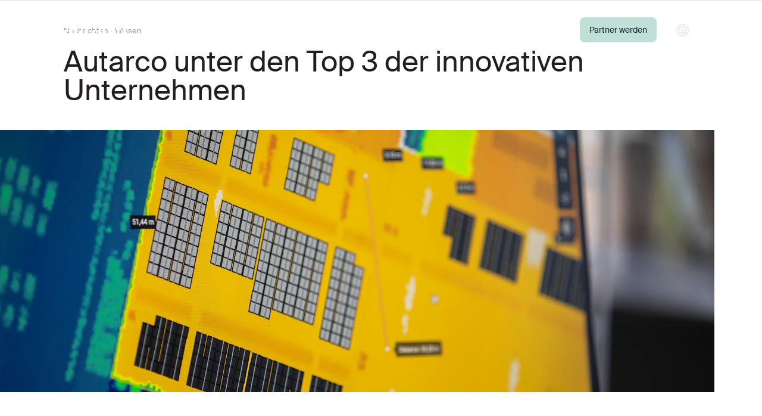

--- FILE ---
content_type: text/html; charset=utf-8
request_url: https://www.autarco.com/de/updates/autarco-unter-den-top-3-der-innovativen-unternehmen
body_size: 17664
content:
<!DOCTYPE html>
<html dir="ltr" lang="de-DE">
<head>

<meta charset="utf-8">
<!-- 
	Created by Partout D.N.A.

	This website is powered by TYPO3 - inspiring people to share!
	TYPO3 is a free open source Content Management Framework initially created by Kasper Skaarhoj and licensed under GNU/GPL.
	TYPO3 is copyright 1998-2026 of Kasper Skaarhoj. Extensions are copyright of their respective owners.
	Information and contribution at https://typo3.org/
-->



<title>Autarco unter den Top 3 der innovativen Unternehmen in Brabant | Autarco | Autarco</title>
<meta name="generator" content="TYPO3 CMS" />
<meta name="description" content="In Booming Brabant nannte Anne-Marie Rakhorst, Sprecherin für Nachhaltigkeit, Autarco wegen der &quot;wirklich bedarfsgerechten Lösung, die wir anbieten&quot;." />
<meta name="viewport" content="width=device-width, initial-scale=1, maximum-scale=2" />
<meta name="twitter:card" content="summary" />


<link rel="stylesheet" href="/typo3temp/assets/compressed/7015c8c4ac5ff815b57530b221005fc6-a7ae83dfc59f4f875ebc54c0baadd4ca.css?1738581632" media="all">
<link href="/typo3conf/ext/site_template/Resources/Public/dist/app.75856249.css?1738581520" rel="stylesheet" >






            <link rel="apple-touch-icon" sizes="180x180" href="/apple-touch-icon.png">
            <link rel="icon" type="image/png" sizes="32x32" href="/favicon-32x32.png">
            <link rel="icon" type="image/png" sizes="16x16" href="/favicon-16x16.png">
            <link rel="manifest" href="/site.webmanifest">
            <link rel="mask-icon" href="/safari-pinned-tab.svg" color="#da532c">
            <meta name="msapplication-TileColor" content="#da532c">
            <meta name="theme-color" content="#ffffff"><script data-cookieconsent="ignore">window.dataLayer = window.dataLayer || [];function gtag() {dataLayer.push(arguments);}gtag("consent", "default", {ad_storage: "denied",analytics_storage: "granted",functionality_storage: "granted",personalization_storage: "denied",security_storage: "granted",wait_for_update: 500,});gtag("set", "ads_data_redaction", true);gtag("set", "url_passthrough", true);</script><script data-cookieconsent="ignore">(function(w,d,s,l,i){w[l]=w[l]||[];w[l].push({'gtm.start':new Date().getTime(),event:'gtm.js'});var f=d.getElementsByTagName(s)[0],j=d.createElement(s),dl=l!='dataLayer'?'&l='+l:'';j.async=true;j.src='//www.googletagmanager.com/gtm.js?id='+i+dl;f.parentNode.insertBefore(j,f);})(window,document,'script','dataLayer','GTM-KLZRQPH');</script><script id="Cookiebot" src="https://consent.cookiebot.com/uc.js" data-cbid="c122b809-01eb-4f5e-ab4d-7922b64b624a" data-blockingmode="auto" type="text/javascript"></script><script>
            window.dataLayer = window.dataLayer || [];
            window.dataLayer.push({
                language: 'DE',
                solution: 'Home owners',
                page_type: 'Blog-post',
                page_title: 'Autarco named in top 3 innovative businesses',
                event: 'pageview',
            });
        </script>
<link rel="canonical" href="https://www.autarco.com/de/updates/autarco-unter-den-top-3-der-innovativen-unternehmen"/>

<link rel="alternate" hreflang="en-US" href="https://www.autarco.com/en/updates/autarco-named-in-top-3-innovative-businesses"/>
<link rel="alternate" hreflang="nl-NL" href="https://www.autarco.com/nl/updates/autarco-genoemd-in-top-3-innovatieve-bedrijven"/>
<link rel="alternate" hreflang="es-ES" href="https://www.autarco.com/es/novedades/autarco-figura-entre-las-3-empresas-mas-innovadoras-de-brabante-septentrional"/>
<link rel="alternate" hreflang="de-DE" href="https://www.autarco.com/de/updates/autarco-unter-den-top-3-der-innovativen-unternehmen"/>
<link rel="alternate" hreflang="x-default" href="https://www.autarco.com/en/updates/autarco-named-in-top-3-innovative-businesses"/>
<!-- This site is optimized with the Yoast SEO for TYPO3 plugin - https://yoast.com/typo3-extensions-seo/ -->
<script type="application/ld+json">[{"@context":"https:\/\/www.schema.org","@type":"BreadcrumbList","itemListElement":[{"@type":"ListItem","position":1,"item":{"@id":"https:\/\/www.autarco.com\/de\/","name":"Home"}},{"@type":"ListItem","position":2,"item":{"@id":"https:\/\/www.autarco.com\/de\/support-5","name":"Support"}},{"@type":"ListItem","position":3,"item":{"@id":"https:\/\/www.autarco.com\/de\/updates","name":"Neuigkeiten und Updates"}},{"@type":"ListItem","position":4,"item":{"@id":"https:\/\/www.autarco.com\/de\/updates\/autarco-unter-den-top-3-der-innovativen-unternehmen","name":"Autarco unter den Top 3 der innovativen Unternehmen"}}]}]</script>
</head>
<body id="p341">
<noscript><iframe src="//www.googletagmanager.com/ns.html?id=GTM-KLZRQPH" height="0" width="0" style="display:none;visibility:hidden"></iframe></noscript>

<main id="app" class="doktype-blog ">
    

<topbar
    main-page-uri="/de/updates/autarco-unter-den-top-3-der-innovativen-unternehmen"
    inline-template
    notice=""
    use-sticky-styling-string="0"
    menuitems="[{&quot;data&quot;:{&quot;uid&quot;:1958,&quot;pid&quot;:1614,&quot;tstamp&quot;:1712773523,&quot;crdate&quot;:1712573245,&quot;cruser_id&quot;:15,&quot;deleted&quot;:0,&quot;hidden&quot;:0,&quot;starttime&quot;:0,&quot;endtime&quot;:0,&quot;fe_group&quot;:&quot;&quot;,&quot;sorting&quot;:4,&quot;rowDescription&quot;:null,&quot;editlock&quot;:0,&quot;sys_language_uid&quot;:3,&quot;l10n_parent&quot;:1958,&quot;l10n_source&quot;:1958,&quot;l10n_state&quot;:&quot;{\&quot;starttime\&quot;:\&quot;parent\&quot;,\&quot;endtime\&quot;:\&quot;parent\&quot;,\&quot;url\&quot;:\&quot;parent\&quot;,\&quot;shortcut\&quot;:\&quot;parent\&quot;,\&quot;shortcut_mode\&quot;:\&quot;parent\&quot;,\&quot;media\&quot;:\&quot;parent\&quot;,\&quot;lastUpdated\&quot;:\&quot;parent\&quot;,\&quot;newUntil\&quot;:\&quot;parent\&quot;,\&quot;no_search\&quot;:\&quot;parent\&quot;,\&quot;author\&quot;:\&quot;parent\&quot;,\&quot;author_email\&quot;:\&quot;parent\&quot;,\&quot;nav_hide\&quot;:\&quot;parent\&quot;,\&quot;content_from_pid\&quot;:\&quot;parent\&quot;,\&quot;og_image\&quot;:\&quot;parent\&quot;,\&quot;twitter_image\&quot;:\&quot;parent\&quot;,\&quot;product_categories\&quot;:\&quot;parent\&quot;,\&quot;blog_tags\&quot;:\&quot;parent\&quot;,\&quot;menu_parent\&quot;:\&quot;parent\&quot;,\&quot;product_overview_title\&quot;:\&quot;parent\&quot;,\&quot;product_overview_description\&quot;:\&quot;parent\&quot;,\&quot;job_title\&quot;:\&quot;parent\&quot;,\&quot;job_requirements\&quot;:\&quot;parent\&quot;,\&quot;job_description\&quot;:\&quot;parent\&quot;,\&quot;main_page_id\&quot;:\&quot;parent\&quot;,\&quot;topbar_button\&quot;:\&quot;parent\&quot;,\&quot;mega_menu_parent\&quot;:\&quot;parent\&quot;,\&quot;doormat_menu_parent\&quot;:\&quot;parent\&quot;,\&quot;overview_image\&quot;:\&quot;parent\&quot;,\&quot;datalayer_page_type\&quot;:\&quot;parent\&quot;,\&quot;datalayer_page_title\&quot;:\&quot;parent\&quot;,\&quot;pages_menu_content\&quot;:\&quot;custom\&quot;,\&quot;pages_menu_header\&quot;:\&quot;custom\&quot;}&quot;,&quot;t3_origuid&quot;:1626,&quot;l10n_diffsource&quot;:&quot;{\&quot;doktype\&quot;:\&quot;4\&quot;,\&quot;title\&quot;:\&quot;PV installers\&quot;,\&quot;slug\&quot;:\&quot;\\\/pv-installers-1\&quot;,\&quot;nav_title\&quot;:\&quot;\&quot;,\&quot;subtitle\&quot;:\&quot;\&quot;,\&quot;hidden\&quot;:\&quot;0\&quot;,\&quot;rowDescription\&quot;:\&quot;\&quot;,\&quot;target\&quot;:\&quot;\&quot;,\&quot;mount_pid\&quot;:\&quot;0\&quot;,\&quot;l18n_cfg\&quot;:\&quot;0\&quot;,\&quot;no_index\&quot;:\&quot;0\&quot;,\&quot;no_follow\&quot;:\&quot;0\&quot;,\&quot;starttime\&quot;:\&quot;0\&quot;,\&quot;endtime\&quot;:\&quot;0\&quot;,\&quot;nav_hide\&quot;:\&quot;0\&quot;,\&quot;url\&quot;:\&quot;\&quot;,\&quot;lastUpdated\&quot;:\&quot;0\&quot;,\&quot;newUntil\&quot;:\&quot;0\&quot;,\&quot;no_search\&quot;:\&quot;0\&quot;,\&quot;shortcut\&quot;:\&quot;323\&quot;,\&quot;shortcut_mode\&quot;:\&quot;0\&quot;,\&quot;content_from_pid\&quot;:\&quot;0\&quot;,\&quot;author\&quot;:\&quot;\&quot;,\&quot;author_email\&quot;:\&quot;\&quot;,\&quot;media\&quot;:\&quot;0\&quot;,\&quot;og_image\&quot;:\&quot;0\&quot;,\&quot;twitter_image\&quot;:\&quot;0\&quot;,\&quot;product_categories\&quot;:\&quot;0\&quot;,\&quot;product_overview_title\&quot;:\&quot;\&quot;,\&quot;product_overview_description\&quot;:\&quot;\&quot;,\&quot;job_title\&quot;:\&quot;\&quot;,\&quot;job_requirements\&quot;:\&quot;\&quot;,\&quot;job_description\&quot;:\&quot;\&quot;,\&quot;blog_tags\&quot;:\&quot;0\&quot;,\&quot;menu_parent\&quot;:\&quot;0\&quot;,\&quot;mega_menu_parent\&quot;:\&quot;0\&quot;,\&quot;doormat_menu_parent\&quot;:\&quot;0\&quot;,\&quot;topbar_button\&quot;:\&quot;0\&quot;,\&quot;main_page_id\&quot;:\&quot;0\&quot;,\&quot;overview_image\&quot;:\&quot;0\&quot;,\&quot;datalayer_page_type\&quot;:\&quot;\&quot;,\&quot;datalayer_page_title\&quot;:\&quot;\&quot;,\&quot;pages_menu_content\&quot;:\&quot;We offer a unique, easy-to-sell solution combining quality hardware, free-to-use design software and a guaranteed yield - all from one single brand. \\r\\n\&quot;,\&quot;pages_menu_header\&quot;:\&quot;We help you grow your solar business\&quot;,\&quot;TSconfig\&quot;:\&quot;\&quot;,\&quot;php_tree_stop\&quot;:\&quot;0\&quot;,\&quot;editlock\&quot;:\&quot;0\&quot;,\&quot;layout\&quot;:\&quot;0\&quot;,\&quot;fe_group\&quot;:\&quot;\&quot;,\&quot;extendToSubpages\&quot;:\&quot;0\&quot;,\&quot;cache_timeout\&quot;:\&quot;0\&quot;,\&quot;cache_tags\&quot;:\&quot;\&quot;,\&quot;is_siteroot\&quot;:\&quot;0\&quot;,\&quot;mount_pid_ol\&quot;:\&quot;0\&quot;,\&quot;module\&quot;:\&quot;\&quot;,\&quot;fe_login_mode\&quot;:\&quot;0\&quot;,\&quot;backend_layout\&quot;:\&quot;\&quot;,\&quot;backend_layout_next_level\&quot;:\&quot;\&quot;,\&quot;tsconfig_includes\&quot;:\&quot;\&quot;,\&quot;l10n_parent\&quot;:\&quot;0\&quot;,\&quot;categories\&quot;:\&quot;0\&quot;,\&quot;l10n_diffsource\&quot;:\&quot;{\\\&quot;title\\\&quot;:\\\&quot;\\\&quot;}\&quot;,\&quot;sitemap_priority\&quot;:\&quot;0.5\&quot;,\&quot;twitter_card\&quot;:\&quot;summary\&quot;,\&quot;tx_wvdeepltranslate_translated_time\&quot;:\&quot;0\&quot;,\&quot;tx_yoastseo_cornerstone\&quot;:\&quot;0\&quot;,\&quot;t3_origuid\&quot;:\&quot;1623\&quot;,\&quot;sys_language_uid\&quot;:\&quot;0\&quot;,\&quot;l10n_source\&quot;:\&quot;0\&quot;,\&quot;keywords\&quot;:\&quot;\&quot;,\&quot;description\&quot;:\&quot;\&quot;,\&quot;abstract\&quot;:\&quot;\&quot;,\&quot;seo_title\&quot;:\&quot;\&quot;,\&quot;og_title\&quot;:\&quot;\&quot;,\&quot;og_description\&quot;:\&quot;\&quot;,\&quot;twitter_title\&quot;:\&quot;\&quot;,\&quot;twitter_description\&quot;:\&quot;\&quot;,\&quot;canonical_link\&quot;:\&quot;\&quot;,\&quot;sitemap_changefreq\&quot;:\&quot;\&quot;,\&quot;structured_data\&quot;:\&quot;0\&quot;,\&quot;tx_yoastseo_focuskeyword\&quot;:\&quot;\&quot;,\&quot;tx_yoastseo_focuskeyword_synonyms\&quot;:\&quot;\&quot;,\&quot;tx_yoastseo_hide_snippet_preview\&quot;:\&quot;0\&quot;,\&quot;tx_yoastseo_score_readability\&quot;:\&quot;\&quot;,\&quot;tx_yoastseo_score_seo\&quot;:\&quot;\&quot;,\&quot;tx_yoastseo_focuskeyword_premium\&quot;:\&quot;0\&quot;,\&quot;tx_wvdeepltranslate_content_not_checked\&quot;:\&quot;0\&quot;,\&quot;glossary_information\&quot;:\&quot;0\&quot;}&quot;,&quot;t3ver_oid&quot;:0,&quot;t3ver_wsid&quot;:0,&quot;t3ver_state&quot;:0,&quot;t3ver_stage&quot;:0,&quot;perms_userid&quot;:15,&quot;perms_groupid&quot;:0,&quot;perms_user&quot;:31,&quot;perms_group&quot;:31,&quot;perms_everybody&quot;:0,&quot;title&quot;:&quot;PV-Installateure&quot;,&quot;slug&quot;:&quot;\/pv-installateure-2&quot;,&quot;doktype&quot;:4,&quot;TSconfig&quot;:null,&quot;is_siteroot&quot;:0,&quot;php_tree_stop&quot;:0,&quot;url&quot;:&quot;&quot;,&quot;shortcut&quot;:323,&quot;shortcut_mode&quot;:0,&quot;subtitle&quot;:&quot;&quot;,&quot;layout&quot;:0,&quot;target&quot;:&quot;&quot;,&quot;media&quot;:0,&quot;lastUpdated&quot;:0,&quot;keywords&quot;:null,&quot;cache_timeout&quot;:0,&quot;cache_tags&quot;:&quot;&quot;,&quot;newUntil&quot;:0,&quot;description&quot;:null,&quot;no_search&quot;:0,&quot;SYS_LASTCHANGED&quot;:0,&quot;abstract&quot;:null,&quot;module&quot;:&quot;&quot;,&quot;extendToSubpages&quot;:0,&quot;author&quot;:&quot;&quot;,&quot;author_email&quot;:&quot;&quot;,&quot;nav_title&quot;:&quot;&quot;,&quot;nav_hide&quot;:0,&quot;content_from_pid&quot;:0,&quot;mount_pid&quot;:0,&quot;mount_pid_ol&quot;:0,&quot;l18n_cfg&quot;:0,&quot;fe_login_mode&quot;:0,&quot;backend_layout&quot;:&quot;&quot;,&quot;backend_layout_next_level&quot;:&quot;&quot;,&quot;tsconfig_includes&quot;:&quot;&quot;,&quot;categories&quot;:0,&quot;seo_title&quot;:&quot;&quot;,&quot;no_index&quot;:0,&quot;no_follow&quot;:0,&quot;og_title&quot;:&quot;&quot;,&quot;og_description&quot;:null,&quot;og_image&quot;:0,&quot;twitter_title&quot;:&quot;&quot;,&quot;twitter_description&quot;:null,&quot;twitter_image&quot;:0,&quot;twitter_card&quot;:&quot;summary&quot;,&quot;canonical_link&quot;:&quot;&quot;,&quot;sitemap_priority&quot;:&quot;0.5&quot;,&quot;sitemap_changefreq&quot;:&quot;&quot;,&quot;structured_data&quot;:0,&quot;tx_yoastseo_focuskeyword&quot;:null,&quot;tx_yoastseo_focuskeyword_synonyms&quot;:null,&quot;tx_yoastseo_hide_snippet_preview&quot;:0,&quot;tx_yoastseo_cornerstone&quot;:0,&quot;tx_yoastseo_score_readability&quot;:&quot;&quot;,&quot;tx_yoastseo_score_seo&quot;:&quot;&quot;,&quot;tx_yoastseo_focuskeyword_premium&quot;:0,&quot;product_categories&quot;:&quot;0&quot;,&quot;blog_tags&quot;:&quot;0&quot;,&quot;menu_parent&quot;:0,&quot;product_overview_title&quot;:&quot;&quot;,&quot;product_overview_description&quot;:null,&quot;job_title&quot;:&quot;&quot;,&quot;job_requirements&quot;:&quot;&quot;,&quot;job_description&quot;:null,&quot;main_page_id&quot;:0,&quot;topbar_button&quot;:0,&quot;mega_menu_parent&quot;:0,&quot;doormat_menu_parent&quot;:0,&quot;overview_image&quot;:0,&quot;datalayer_page_type&quot;:&quot;&quot;,&quot;datalayer_page_title&quot;:&quot;&quot;,&quot;pages_menu_content&quot;:&quot;Wir bieten Ihnen eine leicht verkaufbare, einheitliche Solarl\u00f6sung einer Marke an, die Hardware und intern entwickelte, kostenlose Software kombiniert.&quot;,&quot;pages_menu_header&quot;:&quot;Wir unterst\u00fctzen Sie beim Wachstum Ihres Solargesch\u00e4fts&quot;,&quot;tx_wvdeepltranslate_content_not_checked&quot;:0,&quot;tx_wvdeepltranslate_translated_time&quot;:0,&quot;glossary_information&quot;:0,&quot;enable_sticky_styling&quot;:0,&quot;_PAGES_OVERLAY&quot;:true,&quot;_PAGES_OVERLAY_UID&quot;:1961,&quot;_PAGES_OVERLAY_LANGUAGE&quot;:3,&quot;_PAGES_OVERLAY_REQUESTEDLANGUAGE&quot;:3,&quot;isSpacer&quot;:false},&quot;title&quot;:&quot;PV-Installateure&quot;,&quot;link&quot;:&quot;\/de\/pv-installateure&quot;,&quot;target&quot;:&quot;&quot;,&quot;active&quot;:0,&quot;current&quot;:0,&quot;spacer&quot;:0,&quot;hasSubpages&quot;:1,&quot;children&quot;:[{&quot;data&quot;:{&quot;uid&quot;:1623,&quot;pid&quot;:1958,&quot;tstamp&quot;:1712649283,&quot;crdate&quot;:1697635460,&quot;cruser_id&quot;:12,&quot;deleted&quot;:0,&quot;hidden&quot;:0,&quot;starttime&quot;:0,&quot;endtime&quot;:0,&quot;fe_group&quot;:&quot;&quot;,&quot;sorting&quot;:128,&quot;rowDescription&quot;:null,&quot;editlock&quot;:0,&quot;sys_language_uid&quot;:3,&quot;l10n_parent&quot;:1623,&quot;l10n_source&quot;:1623,&quot;l10n_state&quot;:&quot;{\&quot;starttime\&quot;:\&quot;parent\&quot;,\&quot;endtime\&quot;:\&quot;parent\&quot;,\&quot;nav_hide\&quot;:\&quot;parent\&quot;,\&quot;url\&quot;:\&quot;parent\&quot;,\&quot;lastUpdated\&quot;:\&quot;parent\&quot;,\&quot;newUntil\&quot;:\&quot;parent\&quot;,\&quot;no_search\&quot;:\&quot;parent\&quot;,\&quot;shortcut\&quot;:\&quot;parent\&quot;,\&quot;shortcut_mode\&quot;:\&quot;parent\&quot;,\&quot;content_from_pid\&quot;:\&quot;parent\&quot;,\&quot;author\&quot;:\&quot;parent\&quot;,\&quot;author_email\&quot;:\&quot;parent\&quot;,\&quot;media\&quot;:\&quot;parent\&quot;,\&quot;og_image\&quot;:\&quot;parent\&quot;,\&quot;twitter_image\&quot;:\&quot;parent\&quot;,\&quot;product_categories\&quot;:\&quot;parent\&quot;,\&quot;product_overview_title\&quot;:\&quot;parent\&quot;,\&quot;product_overview_description\&quot;:\&quot;parent\&quot;,\&quot;job_title\&quot;:\&quot;parent\&quot;,\&quot;job_requirements\&quot;:\&quot;parent\&quot;,\&quot;job_description\&quot;:\&quot;parent\&quot;,\&quot;blog_tags\&quot;:\&quot;parent\&quot;,\&quot;menu_parent\&quot;:\&quot;parent\&quot;,\&quot;mega_menu_parent\&quot;:\&quot;parent\&quot;,\&quot;doormat_menu_parent\&quot;:\&quot;parent\&quot;,\&quot;topbar_button\&quot;:\&quot;parent\&quot;,\&quot;main_page_id\&quot;:\&quot;parent\&quot;,\&quot;overview_image\&quot;:\&quot;parent\&quot;,\&quot;datalayer_page_type\&quot;:\&quot;parent\&quot;,\&quot;datalayer_page_title\&quot;:\&quot;parent\&quot;,\&quot;pages_menu_content\&quot;:\&quot;parent\&quot;,\&quot;pages_menu_header\&quot;:\&quot;parent\&quot;}&quot;,&quot;t3_origuid&quot;:1195,&quot;l10n_diffsource&quot;:&quot;{\&quot;doktype\&quot;:\&quot;4\&quot;,\&quot;title\&quot;:\&quot;PV installers\&quot;,\&quot;slug\&quot;:\&quot;\\\/solutions-1\\\/for-pv-installers-1\&quot;,\&quot;nav_title\&quot;:\&quot;\&quot;,\&quot;subtitle\&quot;:\&quot;\&quot;,\&quot;hidden\&quot;:\&quot;0\&quot;,\&quot;rowDescription\&quot;:\&quot;\&quot;,\&quot;target\&quot;:\&quot;\&quot;,\&quot;mount_pid\&quot;:\&quot;0\&quot;,\&quot;l18n_cfg\&quot;:\&quot;0\&quot;,\&quot;no_index\&quot;:\&quot;0\&quot;,\&quot;no_follow\&quot;:\&quot;0\&quot;,\&quot;starttime\&quot;:\&quot;0\&quot;,\&quot;endtime\&quot;:\&quot;0\&quot;,\&quot;nav_hide\&quot;:\&quot;0\&quot;,\&quot;url\&quot;:\&quot;\&quot;,\&quot;lastUpdated\&quot;:\&quot;0\&quot;,\&quot;newUntil\&quot;:\&quot;0\&quot;,\&quot;no_search\&quot;:\&quot;0\&quot;,\&quot;shortcut\&quot;:\&quot;323\&quot;,\&quot;shortcut_mode\&quot;:\&quot;0\&quot;,\&quot;content_from_pid\&quot;:\&quot;0\&quot;,\&quot;author\&quot;:\&quot;\&quot;,\&quot;author_email\&quot;:\&quot;\&quot;,\&quot;media\&quot;:\&quot;0\&quot;,\&quot;og_image\&quot;:\&quot;0\&quot;,\&quot;twitter_image\&quot;:\&quot;0\&quot;,\&quot;product_categories\&quot;:\&quot;0\&quot;,\&quot;product_overview_title\&quot;:\&quot;\&quot;,\&quot;product_overview_description\&quot;:\&quot;\&quot;,\&quot;job_title\&quot;:\&quot;\&quot;,\&quot;job_requirements\&quot;:\&quot;\&quot;,\&quot;job_description\&quot;:\&quot;\&quot;,\&quot;blog_tags\&quot;:\&quot;0\&quot;,\&quot;menu_parent\&quot;:\&quot;0\&quot;,\&quot;mega_menu_parent\&quot;:\&quot;0\&quot;,\&quot;doormat_menu_parent\&quot;:\&quot;0\&quot;,\&quot;topbar_button\&quot;:\&quot;0\&quot;,\&quot;main_page_id\&quot;:\&quot;0\&quot;,\&quot;overview_image\&quot;:\&quot;0\&quot;,\&quot;datalayer_page_type\&quot;:\&quot;\&quot;,\&quot;datalayer_page_title\&quot;:\&quot;\&quot;,\&quot;pages_menu_content\&quot;:\&quot;\&quot;,\&quot;pages_menu_header\&quot;:\&quot;\&quot;,\&quot;TSconfig\&quot;:\&quot;\&quot;,\&quot;php_tree_stop\&quot;:\&quot;0\&quot;,\&quot;editlock\&quot;:\&quot;0\&quot;,\&quot;layout\&quot;:\&quot;0\&quot;,\&quot;fe_group\&quot;:\&quot;\&quot;,\&quot;extendToSubpages\&quot;:\&quot;0\&quot;,\&quot;cache_timeout\&quot;:\&quot;0\&quot;,\&quot;cache_tags\&quot;:\&quot;\&quot;,\&quot;is_siteroot\&quot;:\&quot;0\&quot;,\&quot;mount_pid_ol\&quot;:\&quot;0\&quot;,\&quot;module\&quot;:\&quot;\&quot;,\&quot;fe_login_mode\&quot;:\&quot;0\&quot;,\&quot;backend_layout\&quot;:\&quot;\&quot;,\&quot;backend_layout_next_level\&quot;:\&quot;\&quot;,\&quot;tsconfig_includes\&quot;:\&quot;\&quot;,\&quot;tx_wvdeepltranslate_content_not_checked\&quot;:\&quot;0\&quot;}&quot;,&quot;t3ver_oid&quot;:0,&quot;t3ver_wsid&quot;:0,&quot;t3ver_state&quot;:0,&quot;t3ver_stage&quot;:0,&quot;perms_userid&quot;:12,&quot;perms_groupid&quot;:0,&quot;perms_user&quot;:31,&quot;perms_group&quot;:31,&quot;perms_everybody&quot;:0,&quot;title&quot;:&quot;PV-Installateure&quot;,&quot;slug&quot;:&quot;\/pv-installateure-2\/pv-installateure&quot;,&quot;doktype&quot;:4,&quot;TSconfig&quot;:null,&quot;is_siteroot&quot;:0,&quot;php_tree_stop&quot;:0,&quot;url&quot;:&quot;&quot;,&quot;shortcut&quot;:323,&quot;shortcut_mode&quot;:0,&quot;subtitle&quot;:&quot;&quot;,&quot;layout&quot;:0,&quot;target&quot;:&quot;&quot;,&quot;media&quot;:0,&quot;lastUpdated&quot;:0,&quot;keywords&quot;:null,&quot;cache_timeout&quot;:0,&quot;cache_tags&quot;:&quot;&quot;,&quot;newUntil&quot;:0,&quot;description&quot;:null,&quot;no_search&quot;:0,&quot;SYS_LASTCHANGED&quot;:0,&quot;abstract&quot;:null,&quot;module&quot;:&quot;&quot;,&quot;extendToSubpages&quot;:0,&quot;author&quot;:&quot;&quot;,&quot;author_email&quot;:&quot;&quot;,&quot;nav_title&quot;:&quot;&quot;,&quot;nav_hide&quot;:0,&quot;content_from_pid&quot;:0,&quot;mount_pid&quot;:0,&quot;mount_pid_ol&quot;:0,&quot;l18n_cfg&quot;:0,&quot;fe_login_mode&quot;:0,&quot;backend_layout&quot;:&quot;&quot;,&quot;backend_layout_next_level&quot;:&quot;&quot;,&quot;tsconfig_includes&quot;:&quot;&quot;,&quot;categories&quot;:0,&quot;seo_title&quot;:&quot;&quot;,&quot;no_index&quot;:0,&quot;no_follow&quot;:0,&quot;og_title&quot;:&quot;&quot;,&quot;og_description&quot;:null,&quot;og_image&quot;:0,&quot;twitter_title&quot;:&quot;&quot;,&quot;twitter_description&quot;:null,&quot;twitter_image&quot;:0,&quot;twitter_card&quot;:&quot;summary&quot;,&quot;canonical_link&quot;:&quot;&quot;,&quot;sitemap_priority&quot;:&quot;0.5&quot;,&quot;sitemap_changefreq&quot;:&quot;&quot;,&quot;structured_data&quot;:0,&quot;tx_yoastseo_focuskeyword&quot;:null,&quot;tx_yoastseo_focuskeyword_synonyms&quot;:null,&quot;tx_yoastseo_hide_snippet_preview&quot;:0,&quot;tx_yoastseo_cornerstone&quot;:0,&quot;tx_yoastseo_score_readability&quot;:&quot;&quot;,&quot;tx_yoastseo_score_seo&quot;:&quot;&quot;,&quot;tx_yoastseo_focuskeyword_premium&quot;:0,&quot;product_categories&quot;:&quot;0&quot;,&quot;blog_tags&quot;:&quot;0&quot;,&quot;menu_parent&quot;:0,&quot;product_overview_title&quot;:&quot;&quot;,&quot;product_overview_description&quot;:null,&quot;job_title&quot;:&quot;&quot;,&quot;job_requirements&quot;:&quot;&quot;,&quot;job_description&quot;:null,&quot;main_page_id&quot;:0,&quot;topbar_button&quot;:0,&quot;mega_menu_parent&quot;:0,&quot;doormat_menu_parent&quot;:0,&quot;overview_image&quot;:0,&quot;datalayer_page_type&quot;:&quot;&quot;,&quot;datalayer_page_title&quot;:&quot;&quot;,&quot;pages_menu_content&quot;:null,&quot;pages_menu_header&quot;:null,&quot;tx_wvdeepltranslate_content_not_checked&quot;:0,&quot;tx_wvdeepltranslate_translated_time&quot;:0,&quot;glossary_information&quot;:0,&quot;enable_sticky_styling&quot;:0,&quot;_PAGES_OVERLAY&quot;:true,&quot;_PAGES_OVERLAY_UID&quot;:1626,&quot;_PAGES_OVERLAY_LANGUAGE&quot;:3,&quot;_PAGES_OVERLAY_REQUESTEDLANGUAGE&quot;:3,&quot;isSpacer&quot;:false},&quot;title&quot;:&quot;PV-Installateure&quot;,&quot;link&quot;:&quot;\/de\/pv-installateure&quot;,&quot;target&quot;:&quot;&quot;,&quot;active&quot;:0,&quot;current&quot;:0,&quot;spacer&quot;:0,&quot;hasSubpages&quot;:0}]},{&quot;data&quot;:{&quot;uid&quot;:1969,&quot;pid&quot;:1614,&quot;tstamp&quot;:1712773759,&quot;crdate&quot;:1712649294,&quot;cruser_id&quot;:15,&quot;deleted&quot;:0,&quot;hidden&quot;:0,&quot;starttime&quot;:0,&quot;endtime&quot;:0,&quot;fe_group&quot;:&quot;&quot;,&quot;sorting&quot;:260,&quot;rowDescription&quot;:null,&quot;editlock&quot;:0,&quot;sys_language_uid&quot;:3,&quot;l10n_parent&quot;:1969,&quot;l10n_source&quot;:1969,&quot;l10n_state&quot;:&quot;{\&quot;starttime\&quot;:\&quot;parent\&quot;,\&quot;endtime\&quot;:\&quot;parent\&quot;,\&quot;nav_hide\&quot;:\&quot;parent\&quot;,\&quot;url\&quot;:\&quot;parent\&quot;,\&quot;lastUpdated\&quot;:\&quot;parent\&quot;,\&quot;newUntil\&quot;:\&quot;parent\&quot;,\&quot;no_search\&quot;:\&quot;parent\&quot;,\&quot;shortcut\&quot;:\&quot;parent\&quot;,\&quot;shortcut_mode\&quot;:\&quot;parent\&quot;,\&quot;content_from_pid\&quot;:\&quot;parent\&quot;,\&quot;author\&quot;:\&quot;parent\&quot;,\&quot;author_email\&quot;:\&quot;parent\&quot;,\&quot;media\&quot;:\&quot;parent\&quot;,\&quot;og_image\&quot;:\&quot;parent\&quot;,\&quot;twitter_image\&quot;:\&quot;parent\&quot;,\&quot;product_categories\&quot;:\&quot;parent\&quot;,\&quot;product_overview_title\&quot;:\&quot;parent\&quot;,\&quot;product_overview_description\&quot;:\&quot;parent\&quot;,\&quot;job_title\&quot;:\&quot;parent\&quot;,\&quot;job_requirements\&quot;:\&quot;parent\&quot;,\&quot;job_description\&quot;:\&quot;parent\&quot;,\&quot;blog_tags\&quot;:\&quot;parent\&quot;,\&quot;overview_image\&quot;:\&quot;parent\&quot;,\&quot;menu_parent\&quot;:\&quot;parent\&quot;,\&quot;mega_menu_parent\&quot;:\&quot;parent\&quot;,\&quot;doormat_menu_parent\&quot;:\&quot;parent\&quot;,\&quot;topbar_button\&quot;:\&quot;parent\&quot;,\&quot;main_page_id\&quot;:\&quot;parent\&quot;,\&quot;datalayer_page_type\&quot;:\&quot;parent\&quot;,\&quot;datalayer_page_title\&quot;:\&quot;parent\&quot;,\&quot;pages_menu_content\&quot;:\&quot;custom\&quot;,\&quot;pages_menu_header\&quot;:\&quot;custom\&quot;}&quot;,&quot;t3_origuid&quot;:0,&quot;l10n_diffsource&quot;:&quot;{\&quot;doktype\&quot;:\&quot;4\&quot;,\&quot;slug\&quot;:\&quot;\\\/rooftop-owners\&quot;,\&quot;hidden\&quot;:\&quot;0\&quot;,\&quot;starttime\&quot;:\&quot;0\&quot;,\&quot;endtime\&quot;:\&quot;0\&quot;,\&quot;l10n_parent\&quot;:\&quot;0\&quot;,\&quot;categories\&quot;:\&quot;0\&quot;,\&quot;l10n_diffsource\&quot;:\&quot;{\\\&quot;doktype\\\&quot;:\\\&quot;\\\&quot;,\\\&quot;title\\\&quot;:\\\&quot;\\\&quot;,\\\&quot;slug\\\&quot;:\\\&quot;\\\&quot;,\\\&quot;nav_title\\\&quot;:\\\&quot;\\\&quot;,\\\&quot;subtitle\\\&quot;:\\\&quot;\\\&quot;,\\\&quot;pages_menu_content\\\&quot;:\\\&quot;\\\&quot;,\\\&quot;pages_menu_header\\\&quot;:\\\&quot;\\\&quot;,\\\&quot;shortcut_mode\\\&quot;:\\\&quot;\\\&quot;,\\\&quot;shortcut\\\&quot;:\\\&quot;\\\&quot;,\\\&quot;layout\\\&quot;:\\\&quot;\\\&quot;,\\\&quot;newUntil\\\&quot;:\\\&quot;\\\&quot;,\\\&quot;backend_layout\\\&quot;:\\\&quot;\\\&quot;,\\\&quot;backend_layout_next_level\\\&quot;:\\\&quot;\\\&quot;,\\\&quot;target\\\&quot;:\\\&quot;\\\&quot;,\\\&quot;is_siteroot\\\&quot;:\\\&quot;\\\&quot;,\\\&quot;no_search\\\&quot;:\\\&quot;\\\&quot;,\\\&quot;php_tree_stop\\\&quot;:\\\&quot;\\\&quot;,\\\&quot;l18n_cfg\\\&quot;:\\\&quot;\\\&quot;,\\\&quot;hidden\\\&quot;:\\\&quot;\\\&quot;,\\\&quot;nav_hide\\\&quot;:\\\&quot;\\\&quot;,\\\&quot;starttime\\\&quot;:\\\&quot;\\\&quot;,\\\&quot;endtime\\\&quot;:\\\&quot;\\\&quot;,\\\&quot;extendToSubpages\\\&quot;:\\\&quot;\\\&quot;,\\\&quot;fe_group\\\&quot;:\\\&quot;\\\&quot;,\\\&quot;fe_login_mode\\\&quot;:\\\&quot;\\\&quot;,\\\&quot;editlock\\\&quot;:\\\&quot;\\\&quot;,\\\&quot;rowDescription\\\&quot;:\\\&quot;\\\&quot;}\&quot;,\&quot;layout\&quot;:\&quot;0\&quot;,\&quot;lastUpdated\&quot;:\&quot;0\&quot;,\&quot;newUntil\&quot;:\&quot;0\&quot;,\&quot;cache_timeout\&quot;:\&quot;0\&quot;,\&quot;shortcut\&quot;:\&quot;15\&quot;,\&quot;shortcut_mode\&quot;:\&quot;0\&quot;,\&quot;content_from_pid\&quot;:\&quot;0\&quot;,\&quot;mount_pid\&quot;:\&quot;0\&quot;,\&quot;module\&quot;:\&quot;\&quot;,\&quot;sitemap_priority\&quot;:\&quot;0.5\&quot;,\&quot;twitter_card\&quot;:\&quot;summary\&quot;,\&quot;product_categories\&quot;:\&quot;0\&quot;,\&quot;blog_tags\&quot;:\&quot;0\&quot;,\&quot;menu_parent\&quot;:\&quot;0\&quot;,\&quot;mega_menu_parent\&quot;:\&quot;0\&quot;,\&quot;doormat_menu_parent\&quot;:\&quot;0\&quot;,\&quot;topbar_button\&quot;:\&quot;0\&quot;,\&quot;main_page_id\&quot;:\&quot;0\&quot;,\&quot;tx_wvdeepltranslate_translated_time\&quot;:\&quot;0\&quot;,\&quot;tx_yoastseo_cornerstone\&quot;:\&quot;0\&quot;,\&quot;t3_origuid\&quot;:\&quot;0\&quot;,\&quot;sys_language_uid\&quot;:\&quot;0\&quot;,\&quot;l10n_source\&quot;:\&quot;0\&quot;,\&quot;title\&quot;:\&quot;Rooftop owners\&quot;,\&quot;nav_hide\&quot;:\&quot;0\&quot;,\&quot;url\&quot;:\&quot;\&quot;,\&quot;no_search\&quot;:\&quot;0\&quot;,\&quot;author\&quot;:\&quot;\&quot;,\&quot;author_email\&quot;:\&quot;\&quot;,\&quot;media\&quot;:\&quot;0\&quot;,\&quot;og_image\&quot;:\&quot;0\&quot;,\&quot;twitter_image\&quot;:\&quot;0\&quot;,\&quot;product_overview_title\&quot;:\&quot;\&quot;,\&quot;product_overview_description\&quot;:\&quot;\&quot;,\&quot;job_title\&quot;:\&quot;\&quot;,\&quot;job_requirements\&quot;:\&quot;\&quot;,\&quot;job_description\&quot;:\&quot;\&quot;,\&quot;overview_image\&quot;:\&quot;0\&quot;,\&quot;datalayer_page_type\&quot;:\&quot;\&quot;,\&quot;datalayer_page_title\&quot;:\&quot;\&quot;,\&quot;pages_menu_content\&quot;:\&quot;Our all-in-one solar system offers superior efficiency compared to multi-component systems. Plus, with Autarco your yield is guaranteed. \\r\\n\&quot;,\&quot;pages_menu_header\&quot;:\&quot;Put your roof to work\&quot;,\&quot;TSconfig\&quot;:\&quot;\&quot;,\&quot;php_tree_stop\&quot;:\&quot;0\&quot;,\&quot;editlock\&quot;:\&quot;0\&quot;,\&quot;fe_group\&quot;:\&quot;\&quot;,\&quot;extendToSubpages\&quot;:\&quot;0\&quot;,\&quot;target\&quot;:\&quot;\&quot;,\&quot;cache_tags\&quot;:\&quot;\&quot;,\&quot;is_siteroot\&quot;:\&quot;0\&quot;,\&quot;mount_pid_ol\&quot;:\&quot;0\&quot;,\&quot;fe_login_mode\&quot;:\&quot;0\&quot;,\&quot;l18n_cfg\&quot;:\&quot;0\&quot;,\&quot;backend_layout\&quot;:\&quot;\&quot;,\&quot;backend_layout_next_level\&quot;:\&quot;\&quot;,\&quot;tsconfig_includes\&quot;:\&quot;\&quot;,\&quot;no_index\&quot;:\&quot;0\&quot;,\&quot;no_follow\&quot;:\&quot;0\&quot;,\&quot;nav_title\&quot;:\&quot;\&quot;,\&quot;subtitle\&quot;:\&quot;\&quot;,\&quot;rowDescription\&quot;:\&quot;\&quot;,\&quot;tx_wvdeepltranslate_content_not_checked\&quot;:\&quot;0\&quot;}&quot;,&quot;t3ver_oid&quot;:0,&quot;t3ver_wsid&quot;:0,&quot;t3ver_state&quot;:0,&quot;t3ver_stage&quot;:0,&quot;perms_userid&quot;:3,&quot;perms_groupid&quot;:0,&quot;perms_user&quot;:31,&quot;perms_group&quot;:31,&quot;perms_everybody&quot;:0,&quot;title&quot;:&quot;Dachbesitzer&quot;,&quot;slug&quot;:&quot;\/dachbesitzer&quot;,&quot;doktype&quot;:4,&quot;TSconfig&quot;:null,&quot;is_siteroot&quot;:0,&quot;php_tree_stop&quot;:0,&quot;url&quot;:&quot;&quot;,&quot;shortcut&quot;:15,&quot;shortcut_mode&quot;:0,&quot;subtitle&quot;:&quot;&quot;,&quot;layout&quot;:0,&quot;target&quot;:&quot;&quot;,&quot;media&quot;:0,&quot;lastUpdated&quot;:0,&quot;keywords&quot;:null,&quot;cache_timeout&quot;:0,&quot;cache_tags&quot;:&quot;&quot;,&quot;newUntil&quot;:0,&quot;description&quot;:null,&quot;no_search&quot;:0,&quot;SYS_LASTCHANGED&quot;:0,&quot;abstract&quot;:null,&quot;module&quot;:&quot;&quot;,&quot;extendToSubpages&quot;:0,&quot;author&quot;:&quot;&quot;,&quot;author_email&quot;:&quot;&quot;,&quot;nav_title&quot;:&quot;&quot;,&quot;nav_hide&quot;:0,&quot;content_from_pid&quot;:0,&quot;mount_pid&quot;:0,&quot;mount_pid_ol&quot;:0,&quot;l18n_cfg&quot;:0,&quot;fe_login_mode&quot;:0,&quot;backend_layout&quot;:&quot;&quot;,&quot;backend_layout_next_level&quot;:&quot;&quot;,&quot;tsconfig_includes&quot;:&quot;&quot;,&quot;categories&quot;:0,&quot;seo_title&quot;:&quot;&quot;,&quot;no_index&quot;:0,&quot;no_follow&quot;:0,&quot;og_title&quot;:&quot;&quot;,&quot;og_description&quot;:null,&quot;og_image&quot;:0,&quot;twitter_title&quot;:&quot;&quot;,&quot;twitter_description&quot;:null,&quot;twitter_image&quot;:0,&quot;twitter_card&quot;:&quot;summary&quot;,&quot;canonical_link&quot;:&quot;&quot;,&quot;sitemap_priority&quot;:&quot;0.5&quot;,&quot;sitemap_changefreq&quot;:&quot;&quot;,&quot;structured_data&quot;:0,&quot;tx_yoastseo_focuskeyword&quot;:null,&quot;tx_yoastseo_focuskeyword_synonyms&quot;:null,&quot;tx_yoastseo_hide_snippet_preview&quot;:0,&quot;tx_yoastseo_cornerstone&quot;:0,&quot;tx_yoastseo_score_readability&quot;:&quot;&quot;,&quot;tx_yoastseo_score_seo&quot;:&quot;&quot;,&quot;tx_yoastseo_focuskeyword_premium&quot;:0,&quot;product_categories&quot;:&quot;0&quot;,&quot;blog_tags&quot;:&quot;0&quot;,&quot;menu_parent&quot;:0,&quot;product_overview_title&quot;:&quot;&quot;,&quot;product_overview_description&quot;:null,&quot;job_title&quot;:&quot;&quot;,&quot;job_requirements&quot;:&quot;&quot;,&quot;job_description&quot;:null,&quot;main_page_id&quot;:0,&quot;topbar_button&quot;:0,&quot;mega_menu_parent&quot;:0,&quot;doormat_menu_parent&quot;:0,&quot;overview_image&quot;:0,&quot;datalayer_page_type&quot;:&quot;&quot;,&quot;datalayer_page_title&quot;:&quot;&quot;,&quot;pages_menu_content&quot;:&quot;Wir bieten hochwertige Hardware und Software von einer vertrauensw\u00fcrdigen Marke an. Ein sichereres und leistungsst\u00e4rkeres Solarsystem auf Ihrem Dach.&quot;,&quot;pages_menu_header&quot;:&quot;Bringen Sie Ihr Dach in Arbeit&quot;,&quot;tx_wvdeepltranslate_content_not_checked&quot;:0,&quot;tx_wvdeepltranslate_translated_time&quot;:0,&quot;glossary_information&quot;:0,&quot;enable_sticky_styling&quot;:0,&quot;_PAGES_OVERLAY&quot;:true,&quot;_PAGES_OVERLAY_UID&quot;:1980,&quot;_PAGES_OVERLAY_LANGUAGE&quot;:3,&quot;_PAGES_OVERLAY_REQUESTEDLANGUAGE&quot;:3,&quot;isSpacer&quot;:false},&quot;title&quot;:&quot;Dachbesitzer&quot;,&quot;link&quot;:&quot;\/de\/wohnsitz&quot;,&quot;target&quot;:&quot;&quot;,&quot;active&quot;:0,&quot;current&quot;:0,&quot;spacer&quot;:0,&quot;hasSubpages&quot;:1,&quot;children&quot;:[{&quot;data&quot;:{&quot;uid&quot;:1632,&quot;pid&quot;:1969,&quot;tstamp&quot;:1712649382,&quot;crdate&quot;:1697635460,&quot;cruser_id&quot;:12,&quot;deleted&quot;:0,&quot;hidden&quot;:0,&quot;starttime&quot;:0,&quot;endtime&quot;:0,&quot;fe_group&quot;:&quot;&quot;,&quot;sorting&quot;:128,&quot;rowDescription&quot;:null,&quot;editlock&quot;:0,&quot;sys_language_uid&quot;:3,&quot;l10n_parent&quot;:1632,&quot;l10n_source&quot;:1632,&quot;l10n_state&quot;:&quot;{\&quot;starttime\&quot;:\&quot;parent\&quot;,\&quot;endtime\&quot;:\&quot;parent\&quot;,\&quot;nav_hide\&quot;:\&quot;parent\&quot;,\&quot;url\&quot;:\&quot;parent\&quot;,\&quot;lastUpdated\&quot;:\&quot;parent\&quot;,\&quot;newUntil\&quot;:\&quot;parent\&quot;,\&quot;no_search\&quot;:\&quot;parent\&quot;,\&quot;shortcut\&quot;:\&quot;parent\&quot;,\&quot;shortcut_mode\&quot;:\&quot;parent\&quot;,\&quot;content_from_pid\&quot;:\&quot;parent\&quot;,\&quot;author\&quot;:\&quot;parent\&quot;,\&quot;author_email\&quot;:\&quot;parent\&quot;,\&quot;media\&quot;:\&quot;parent\&quot;,\&quot;og_image\&quot;:\&quot;parent\&quot;,\&quot;twitter_image\&quot;:\&quot;parent\&quot;,\&quot;product_categories\&quot;:\&quot;parent\&quot;,\&quot;product_overview_title\&quot;:\&quot;parent\&quot;,\&quot;product_overview_description\&quot;:\&quot;parent\&quot;,\&quot;job_title\&quot;:\&quot;parent\&quot;,\&quot;job_requirements\&quot;:\&quot;parent\&quot;,\&quot;job_description\&quot;:\&quot;parent\&quot;,\&quot;blog_tags\&quot;:\&quot;parent\&quot;,\&quot;menu_parent\&quot;:\&quot;parent\&quot;,\&quot;mega_menu_parent\&quot;:\&quot;parent\&quot;,\&quot;doormat_menu_parent\&quot;:\&quot;parent\&quot;,\&quot;topbar_button\&quot;:\&quot;parent\&quot;,\&quot;main_page_id\&quot;:\&quot;parent\&quot;,\&quot;overview_image\&quot;:\&quot;parent\&quot;,\&quot;datalayer_page_type\&quot;:\&quot;parent\&quot;,\&quot;datalayer_page_title\&quot;:\&quot;parent\&quot;,\&quot;pages_menu_content\&quot;:\&quot;parent\&quot;,\&quot;pages_menu_header\&quot;:\&quot;parent\&quot;}&quot;,&quot;t3_origuid&quot;:1193,&quot;l10n_diffsource&quot;:&quot;{\&quot;doktype\&quot;:\&quot;4\&quot;,\&quot;title\&quot;:\&quot;Home owners\&quot;,\&quot;slug\&quot;:\&quot;\\\/rooftop-owners\\\/home-owners\&quot;,\&quot;nav_title\&quot;:\&quot;\&quot;,\&quot;subtitle\&quot;:\&quot;\&quot;,\&quot;hidden\&quot;:\&quot;0\&quot;,\&quot;rowDescription\&quot;:\&quot;\&quot;,\&quot;target\&quot;:\&quot;\&quot;,\&quot;mount_pid\&quot;:\&quot;0\&quot;,\&quot;l18n_cfg\&quot;:\&quot;0\&quot;,\&quot;no_index\&quot;:\&quot;0\&quot;,\&quot;no_follow\&quot;:\&quot;0\&quot;,\&quot;starttime\&quot;:\&quot;0\&quot;,\&quot;endtime\&quot;:\&quot;0\&quot;,\&quot;nav_hide\&quot;:\&quot;0\&quot;,\&quot;url\&quot;:\&quot;\&quot;,\&quot;lastUpdated\&quot;:\&quot;0\&quot;,\&quot;newUntil\&quot;:\&quot;0\&quot;,\&quot;no_search\&quot;:\&quot;0\&quot;,\&quot;shortcut\&quot;:\&quot;15\&quot;,\&quot;shortcut_mode\&quot;:\&quot;0\&quot;,\&quot;content_from_pid\&quot;:\&quot;0\&quot;,\&quot;author\&quot;:\&quot;\&quot;,\&quot;author_email\&quot;:\&quot;\&quot;,\&quot;media\&quot;:\&quot;0\&quot;,\&quot;og_image\&quot;:\&quot;0\&quot;,\&quot;twitter_image\&quot;:\&quot;0\&quot;,\&quot;product_categories\&quot;:\&quot;0\&quot;,\&quot;product_overview_title\&quot;:\&quot;\&quot;,\&quot;product_overview_description\&quot;:\&quot;\&quot;,\&quot;job_title\&quot;:\&quot;\&quot;,\&quot;job_requirements\&quot;:\&quot;\&quot;,\&quot;job_description\&quot;:\&quot;\&quot;,\&quot;blog_tags\&quot;:\&quot;0\&quot;,\&quot;menu_parent\&quot;:\&quot;0\&quot;,\&quot;mega_menu_parent\&quot;:\&quot;0\&quot;,\&quot;doormat_menu_parent\&quot;:\&quot;0\&quot;,\&quot;topbar_button\&quot;:\&quot;0\&quot;,\&quot;main_page_id\&quot;:\&quot;0\&quot;,\&quot;overview_image\&quot;:\&quot;0\&quot;,\&quot;datalayer_page_type\&quot;:\&quot;\&quot;,\&quot;datalayer_page_title\&quot;:\&quot;\&quot;,\&quot;pages_menu_content\&quot;:\&quot;\&quot;,\&quot;pages_menu_header\&quot;:\&quot;\&quot;,\&quot;TSconfig\&quot;:\&quot;\&quot;,\&quot;php_tree_stop\&quot;:\&quot;0\&quot;,\&quot;editlock\&quot;:\&quot;0\&quot;,\&quot;layout\&quot;:\&quot;0\&quot;,\&quot;fe_group\&quot;:\&quot;\&quot;,\&quot;extendToSubpages\&quot;:\&quot;0\&quot;,\&quot;cache_timeout\&quot;:\&quot;0\&quot;,\&quot;cache_tags\&quot;:\&quot;\&quot;,\&quot;is_siteroot\&quot;:\&quot;0\&quot;,\&quot;mount_pid_ol\&quot;:\&quot;0\&quot;,\&quot;module\&quot;:\&quot;\&quot;,\&quot;fe_login_mode\&quot;:\&quot;0\&quot;,\&quot;backend_layout\&quot;:\&quot;\&quot;,\&quot;backend_layout_next_level\&quot;:\&quot;\&quot;,\&quot;tsconfig_includes\&quot;:\&quot;\&quot;,\&quot;tx_wvdeepltranslate_content_not_checked\&quot;:\&quot;0\&quot;}&quot;,&quot;t3ver_oid&quot;:0,&quot;t3ver_wsid&quot;:0,&quot;t3ver_state&quot;:0,&quot;t3ver_stage&quot;:0,&quot;perms_userid&quot;:12,&quot;perms_groupid&quot;:0,&quot;perms_user&quot;:31,&quot;perms_group&quot;:31,&quot;perms_everybody&quot;:0,&quot;title&quot;:&quot;Hausbesitzer&quot;,&quot;slug&quot;:&quot;\/dachbesitzer\/hausbesitzer&quot;,&quot;doktype&quot;:4,&quot;TSconfig&quot;:null,&quot;is_siteroot&quot;:0,&quot;php_tree_stop&quot;:0,&quot;url&quot;:&quot;&quot;,&quot;shortcut&quot;:15,&quot;shortcut_mode&quot;:0,&quot;subtitle&quot;:&quot;&quot;,&quot;layout&quot;:0,&quot;target&quot;:&quot;&quot;,&quot;media&quot;:0,&quot;lastUpdated&quot;:0,&quot;keywords&quot;:null,&quot;cache_timeout&quot;:0,&quot;cache_tags&quot;:&quot;&quot;,&quot;newUntil&quot;:0,&quot;description&quot;:null,&quot;no_search&quot;:0,&quot;SYS_LASTCHANGED&quot;:0,&quot;abstract&quot;:null,&quot;module&quot;:&quot;&quot;,&quot;extendToSubpages&quot;:0,&quot;author&quot;:&quot;&quot;,&quot;author_email&quot;:&quot;&quot;,&quot;nav_title&quot;:&quot;&quot;,&quot;nav_hide&quot;:0,&quot;content_from_pid&quot;:0,&quot;mount_pid&quot;:0,&quot;mount_pid_ol&quot;:0,&quot;l18n_cfg&quot;:0,&quot;fe_login_mode&quot;:0,&quot;backend_layout&quot;:&quot;&quot;,&quot;backend_layout_next_level&quot;:&quot;&quot;,&quot;tsconfig_includes&quot;:&quot;&quot;,&quot;categories&quot;:0,&quot;seo_title&quot;:&quot;&quot;,&quot;no_index&quot;:0,&quot;no_follow&quot;:0,&quot;og_title&quot;:&quot;&quot;,&quot;og_description&quot;:null,&quot;og_image&quot;:0,&quot;twitter_title&quot;:&quot;&quot;,&quot;twitter_description&quot;:null,&quot;twitter_image&quot;:0,&quot;twitter_card&quot;:&quot;summary&quot;,&quot;canonical_link&quot;:&quot;&quot;,&quot;sitemap_priority&quot;:&quot;0.5&quot;,&quot;sitemap_changefreq&quot;:&quot;&quot;,&quot;structured_data&quot;:0,&quot;tx_yoastseo_focuskeyword&quot;:null,&quot;tx_yoastseo_focuskeyword_synonyms&quot;:null,&quot;tx_yoastseo_hide_snippet_preview&quot;:0,&quot;tx_yoastseo_cornerstone&quot;:0,&quot;tx_yoastseo_score_readability&quot;:&quot;&quot;,&quot;tx_yoastseo_score_seo&quot;:&quot;&quot;,&quot;tx_yoastseo_focuskeyword_premium&quot;:0,&quot;product_categories&quot;:&quot;0&quot;,&quot;blog_tags&quot;:&quot;0&quot;,&quot;menu_parent&quot;:0,&quot;product_overview_title&quot;:&quot;&quot;,&quot;product_overview_description&quot;:null,&quot;job_title&quot;:&quot;&quot;,&quot;job_requirements&quot;:&quot;&quot;,&quot;job_description&quot;:null,&quot;main_page_id&quot;:0,&quot;topbar_button&quot;:0,&quot;mega_menu_parent&quot;:0,&quot;doormat_menu_parent&quot;:0,&quot;overview_image&quot;:0,&quot;datalayer_page_type&quot;:&quot;&quot;,&quot;datalayer_page_title&quot;:&quot;&quot;,&quot;pages_menu_content&quot;:null,&quot;pages_menu_header&quot;:null,&quot;tx_wvdeepltranslate_content_not_checked&quot;:0,&quot;tx_wvdeepltranslate_translated_time&quot;:0,&quot;glossary_information&quot;:0,&quot;enable_sticky_styling&quot;:0,&quot;_PAGES_OVERLAY&quot;:true,&quot;_PAGES_OVERLAY_UID&quot;:1634,&quot;_PAGES_OVERLAY_LANGUAGE&quot;:3,&quot;_PAGES_OVERLAY_REQUESTEDLANGUAGE&quot;:3,&quot;isSpacer&quot;:false},&quot;title&quot;:&quot;Hausbesitzer&quot;,&quot;link&quot;:&quot;\/de\/wohnsitz&quot;,&quot;target&quot;:&quot;&quot;,&quot;active&quot;:0,&quot;current&quot;:0,&quot;spacer&quot;:0,&quot;hasSubpages&quot;:0},{&quot;data&quot;:{&quot;uid&quot;:1629,&quot;pid&quot;:1969,&quot;tstamp&quot;:1712649405,&quot;crdate&quot;:1697635460,&quot;cruser_id&quot;:12,&quot;deleted&quot;:0,&quot;hidden&quot;:0,&quot;starttime&quot;:0,&quot;endtime&quot;:0,&quot;fe_group&quot;:&quot;&quot;,&quot;sorting&quot;:256,&quot;rowDescription&quot;:null,&quot;editlock&quot;:0,&quot;sys_language_uid&quot;:3,&quot;l10n_parent&quot;:1629,&quot;l10n_source&quot;:1629,&quot;l10n_state&quot;:&quot;{\&quot;starttime\&quot;:\&quot;parent\&quot;,\&quot;endtime\&quot;:\&quot;parent\&quot;,\&quot;nav_hide\&quot;:\&quot;parent\&quot;,\&quot;url\&quot;:\&quot;parent\&quot;,\&quot;lastUpdated\&quot;:\&quot;parent\&quot;,\&quot;newUntil\&quot;:\&quot;parent\&quot;,\&quot;no_search\&quot;:\&quot;parent\&quot;,\&quot;shortcut\&quot;:\&quot;parent\&quot;,\&quot;shortcut_mode\&quot;:\&quot;parent\&quot;,\&quot;content_from_pid\&quot;:\&quot;parent\&quot;,\&quot;author\&quot;:\&quot;parent\&quot;,\&quot;author_email\&quot;:\&quot;parent\&quot;,\&quot;media\&quot;:\&quot;parent\&quot;,\&quot;og_image\&quot;:\&quot;parent\&quot;,\&quot;twitter_image\&quot;:\&quot;parent\&quot;,\&quot;product_categories\&quot;:\&quot;parent\&quot;,\&quot;product_overview_title\&quot;:\&quot;parent\&quot;,\&quot;product_overview_description\&quot;:\&quot;parent\&quot;,\&quot;job_title\&quot;:\&quot;parent\&quot;,\&quot;job_requirements\&quot;:\&quot;parent\&quot;,\&quot;job_description\&quot;:\&quot;parent\&quot;,\&quot;blog_tags\&quot;:\&quot;parent\&quot;,\&quot;menu_parent\&quot;:\&quot;parent\&quot;,\&quot;mega_menu_parent\&quot;:\&quot;parent\&quot;,\&quot;doormat_menu_parent\&quot;:\&quot;parent\&quot;,\&quot;topbar_button\&quot;:\&quot;parent\&quot;,\&quot;main_page_id\&quot;:\&quot;parent\&quot;,\&quot;overview_image\&quot;:\&quot;parent\&quot;,\&quot;datalayer_page_type\&quot;:\&quot;parent\&quot;,\&quot;datalayer_page_title\&quot;:\&quot;parent\&quot;,\&quot;pages_menu_content\&quot;:\&quot;parent\&quot;,\&quot;pages_menu_header\&quot;:\&quot;parent\&quot;}&quot;,&quot;t3_origuid&quot;:1194,&quot;l10n_diffsource&quot;:&quot;{\&quot;doktype\&quot;:\&quot;4\&quot;,\&quot;title\&quot;:\&quot;Business owners\&quot;,\&quot;slug\&quot;:\&quot;\\\/rooftop-owners\\\/business-owners\&quot;,\&quot;nav_title\&quot;:\&quot;\&quot;,\&quot;subtitle\&quot;:\&quot;\&quot;,\&quot;hidden\&quot;:\&quot;0\&quot;,\&quot;rowDescription\&quot;:\&quot;\&quot;,\&quot;target\&quot;:\&quot;\&quot;,\&quot;mount_pid\&quot;:\&quot;0\&quot;,\&quot;l18n_cfg\&quot;:\&quot;0\&quot;,\&quot;no_index\&quot;:\&quot;0\&quot;,\&quot;no_follow\&quot;:\&quot;0\&quot;,\&quot;starttime\&quot;:\&quot;0\&quot;,\&quot;endtime\&quot;:\&quot;0\&quot;,\&quot;nav_hide\&quot;:\&quot;0\&quot;,\&quot;url\&quot;:\&quot;\&quot;,\&quot;lastUpdated\&quot;:\&quot;0\&quot;,\&quot;newUntil\&quot;:\&quot;0\&quot;,\&quot;no_search\&quot;:\&quot;0\&quot;,\&quot;shortcut\&quot;:\&quot;16\&quot;,\&quot;shortcut_mode\&quot;:\&quot;0\&quot;,\&quot;content_from_pid\&quot;:\&quot;0\&quot;,\&quot;author\&quot;:\&quot;\&quot;,\&quot;author_email\&quot;:\&quot;\&quot;,\&quot;media\&quot;:\&quot;0\&quot;,\&quot;og_image\&quot;:\&quot;0\&quot;,\&quot;twitter_image\&quot;:\&quot;0\&quot;,\&quot;product_categories\&quot;:\&quot;0\&quot;,\&quot;product_overview_title\&quot;:\&quot;\&quot;,\&quot;product_overview_description\&quot;:\&quot;\&quot;,\&quot;job_title\&quot;:\&quot;\&quot;,\&quot;job_requirements\&quot;:\&quot;\&quot;,\&quot;job_description\&quot;:\&quot;\&quot;,\&quot;blog_tags\&quot;:\&quot;0\&quot;,\&quot;menu_parent\&quot;:\&quot;0\&quot;,\&quot;mega_menu_parent\&quot;:\&quot;0\&quot;,\&quot;doormat_menu_parent\&quot;:\&quot;0\&quot;,\&quot;topbar_button\&quot;:\&quot;0\&quot;,\&quot;main_page_id\&quot;:\&quot;0\&quot;,\&quot;overview_image\&quot;:\&quot;0\&quot;,\&quot;datalayer_page_type\&quot;:\&quot;\&quot;,\&quot;datalayer_page_title\&quot;:\&quot;\&quot;,\&quot;pages_menu_content\&quot;:\&quot;\&quot;,\&quot;pages_menu_header\&quot;:\&quot;\&quot;,\&quot;TSconfig\&quot;:\&quot;\&quot;,\&quot;php_tree_stop\&quot;:\&quot;0\&quot;,\&quot;editlock\&quot;:\&quot;0\&quot;,\&quot;layout\&quot;:\&quot;0\&quot;,\&quot;fe_group\&quot;:\&quot;\&quot;,\&quot;extendToSubpages\&quot;:\&quot;0\&quot;,\&quot;cache_timeout\&quot;:\&quot;0\&quot;,\&quot;cache_tags\&quot;:\&quot;\&quot;,\&quot;is_siteroot\&quot;:\&quot;0\&quot;,\&quot;mount_pid_ol\&quot;:\&quot;0\&quot;,\&quot;module\&quot;:\&quot;\&quot;,\&quot;fe_login_mode\&quot;:\&quot;0\&quot;,\&quot;backend_layout\&quot;:\&quot;\&quot;,\&quot;backend_layout_next_level\&quot;:\&quot;\&quot;,\&quot;tsconfig_includes\&quot;:\&quot;\&quot;,\&quot;tx_wvdeepltranslate_content_not_checked\&quot;:\&quot;0\&quot;}&quot;,&quot;t3ver_oid&quot;:0,&quot;t3ver_wsid&quot;:0,&quot;t3ver_state&quot;:0,&quot;t3ver_stage&quot;:0,&quot;perms_userid&quot;:12,&quot;perms_groupid&quot;:0,&quot;perms_user&quot;:31,&quot;perms_group&quot;:31,&quot;perms_everybody&quot;:0,&quot;title&quot;:&quot;Gesch\u00e4ftsinhaber&quot;,&quot;slug&quot;:&quot;\/dachbesitzer\/geschaeftsinhaber&quot;,&quot;doktype&quot;:4,&quot;TSconfig&quot;:null,&quot;is_siteroot&quot;:0,&quot;php_tree_stop&quot;:0,&quot;url&quot;:&quot;&quot;,&quot;shortcut&quot;:16,&quot;shortcut_mode&quot;:0,&quot;subtitle&quot;:&quot;&quot;,&quot;layout&quot;:0,&quot;target&quot;:&quot;&quot;,&quot;media&quot;:0,&quot;lastUpdated&quot;:0,&quot;keywords&quot;:null,&quot;cache_timeout&quot;:0,&quot;cache_tags&quot;:&quot;&quot;,&quot;newUntil&quot;:0,&quot;description&quot;:null,&quot;no_search&quot;:0,&quot;SYS_LASTCHANGED&quot;:0,&quot;abstract&quot;:null,&quot;module&quot;:&quot;&quot;,&quot;extendToSubpages&quot;:0,&quot;author&quot;:&quot;&quot;,&quot;author_email&quot;:&quot;&quot;,&quot;nav_title&quot;:&quot;&quot;,&quot;nav_hide&quot;:0,&quot;content_from_pid&quot;:0,&quot;mount_pid&quot;:0,&quot;mount_pid_ol&quot;:0,&quot;l18n_cfg&quot;:0,&quot;fe_login_mode&quot;:0,&quot;backend_layout&quot;:&quot;&quot;,&quot;backend_layout_next_level&quot;:&quot;&quot;,&quot;tsconfig_includes&quot;:&quot;&quot;,&quot;categories&quot;:0,&quot;seo_title&quot;:&quot;&quot;,&quot;no_index&quot;:0,&quot;no_follow&quot;:0,&quot;og_title&quot;:&quot;&quot;,&quot;og_description&quot;:null,&quot;og_image&quot;:0,&quot;twitter_title&quot;:&quot;&quot;,&quot;twitter_description&quot;:null,&quot;twitter_image&quot;:0,&quot;twitter_card&quot;:&quot;summary&quot;,&quot;canonical_link&quot;:&quot;&quot;,&quot;sitemap_priority&quot;:&quot;0.5&quot;,&quot;sitemap_changefreq&quot;:&quot;&quot;,&quot;structured_data&quot;:0,&quot;tx_yoastseo_focuskeyword&quot;:null,&quot;tx_yoastseo_focuskeyword_synonyms&quot;:null,&quot;tx_yoastseo_hide_snippet_preview&quot;:0,&quot;tx_yoastseo_cornerstone&quot;:0,&quot;tx_yoastseo_score_readability&quot;:&quot;&quot;,&quot;tx_yoastseo_score_seo&quot;:&quot;&quot;,&quot;tx_yoastseo_focuskeyword_premium&quot;:0,&quot;product_categories&quot;:&quot;0&quot;,&quot;blog_tags&quot;:&quot;0&quot;,&quot;menu_parent&quot;:0,&quot;product_overview_title&quot;:&quot;&quot;,&quot;product_overview_description&quot;:null,&quot;job_title&quot;:&quot;&quot;,&quot;job_requirements&quot;:&quot;&quot;,&quot;job_description&quot;:null,&quot;main_page_id&quot;:0,&quot;topbar_button&quot;:0,&quot;mega_menu_parent&quot;:0,&quot;doormat_menu_parent&quot;:0,&quot;overview_image&quot;:0,&quot;datalayer_page_type&quot;:&quot;&quot;,&quot;datalayer_page_title&quot;:&quot;&quot;,&quot;pages_menu_content&quot;:null,&quot;pages_menu_header&quot;:null,&quot;tx_wvdeepltranslate_content_not_checked&quot;:0,&quot;tx_wvdeepltranslate_translated_time&quot;:0,&quot;glossary_information&quot;:0,&quot;enable_sticky_styling&quot;:0,&quot;_PAGES_OVERLAY&quot;:true,&quot;_PAGES_OVERLAY_UID&quot;:1630,&quot;_PAGES_OVERLAY_LANGUAGE&quot;:3,&quot;_PAGES_OVERLAY_REQUESTEDLANGUAGE&quot;:3,&quot;isSpacer&quot;:false},&quot;title&quot;:&quot;Gesch\u00e4ftsinhaber&quot;,&quot;link&quot;:&quot;\/de\/unternehmer&quot;,&quot;target&quot;:&quot;&quot;,&quot;active&quot;:0,&quot;current&quot;:0,&quot;spacer&quot;:0,&quot;hasSubpages&quot;:0}]},{&quot;data&quot;:{&quot;uid&quot;:1651,&quot;pid&quot;:1614,&quot;tstamp&quot;:1712649444,&quot;crdate&quot;:1697635891,&quot;cruser_id&quot;:12,&quot;deleted&quot;:0,&quot;hidden&quot;:0,&quot;starttime&quot;:0,&quot;endtime&quot;:0,&quot;fe_group&quot;:&quot;&quot;,&quot;sorting&quot;:776,&quot;rowDescription&quot;:null,&quot;editlock&quot;:0,&quot;sys_language_uid&quot;:3,&quot;l10n_parent&quot;:1651,&quot;l10n_source&quot;:1651,&quot;l10n_state&quot;:&quot;{\&quot;starttime\&quot;:\&quot;parent\&quot;,\&quot;endtime\&quot;:\&quot;parent\&quot;,\&quot;nav_hide\&quot;:\&quot;parent\&quot;,\&quot;url\&quot;:\&quot;parent\&quot;,\&quot;lastUpdated\&quot;:\&quot;parent\&quot;,\&quot;newUntil\&quot;:\&quot;parent\&quot;,\&quot;no_search\&quot;:\&quot;parent\&quot;,\&quot;shortcut\&quot;:\&quot;parent\&quot;,\&quot;shortcut_mode\&quot;:\&quot;parent\&quot;,\&quot;content_from_pid\&quot;:\&quot;parent\&quot;,\&quot;author\&quot;:\&quot;parent\&quot;,\&quot;author_email\&quot;:\&quot;parent\&quot;,\&quot;media\&quot;:\&quot;parent\&quot;,\&quot;og_image\&quot;:\&quot;parent\&quot;,\&quot;twitter_image\&quot;:\&quot;parent\&quot;,\&quot;product_categories\&quot;:\&quot;parent\&quot;,\&quot;product_overview_title\&quot;:\&quot;parent\&quot;,\&quot;product_overview_description\&quot;:\&quot;parent\&quot;,\&quot;job_title\&quot;:\&quot;parent\&quot;,\&quot;job_requirements\&quot;:\&quot;parent\&quot;,\&quot;job_description\&quot;:\&quot;parent\&quot;,\&quot;blog_tags\&quot;:\&quot;parent\&quot;,\&quot;menu_parent\&quot;:\&quot;parent\&quot;,\&quot;mega_menu_parent\&quot;:\&quot;parent\&quot;,\&quot;doormat_menu_parent\&quot;:\&quot;parent\&quot;,\&quot;topbar_button\&quot;:\&quot;parent\&quot;,\&quot;main_page_id\&quot;:\&quot;parent\&quot;,\&quot;overview_image\&quot;:\&quot;parent\&quot;,\&quot;datalayer_page_type\&quot;:\&quot;parent\&quot;,\&quot;datalayer_page_title\&quot;:\&quot;parent\&quot;,\&quot;pages_menu_content\&quot;:\&quot;custom\&quot;,\&quot;pages_menu_header\&quot;:\&quot;custom\&quot;}&quot;,&quot;t3_origuid&quot;:1237,&quot;l10n_diffsource&quot;:&quot;{\&quot;doktype\&quot;:\&quot;4\&quot;,\&quot;title\&quot;:\&quot;Why Autarco\&quot;,\&quot;slug\&quot;:\&quot;\\\/why-autarco-1\&quot;,\&quot;nav_title\&quot;:\&quot;\&quot;,\&quot;subtitle\&quot;:\&quot;\&quot;,\&quot;hidden\&quot;:\&quot;0\&quot;,\&quot;rowDescription\&quot;:\&quot;\&quot;,\&quot;target\&quot;:\&quot;\&quot;,\&quot;mount_pid\&quot;:\&quot;0\&quot;,\&quot;l18n_cfg\&quot;:\&quot;0\&quot;,\&quot;no_index\&quot;:\&quot;0\&quot;,\&quot;no_follow\&quot;:\&quot;0\&quot;,\&quot;starttime\&quot;:\&quot;0\&quot;,\&quot;endtime\&quot;:\&quot;0\&quot;,\&quot;nav_hide\&quot;:\&quot;0\&quot;,\&quot;url\&quot;:\&quot;\&quot;,\&quot;lastUpdated\&quot;:\&quot;0\&quot;,\&quot;shortcut\&quot;:\&quot;1909\&quot;,\&quot;shortcut_mode\&quot;:\&quot;0\&quot;,\&quot;author\&quot;:\&quot;\&quot;,\&quot;author_email\&quot;:\&quot;\&quot;,\&quot;media\&quot;:\&quot;0\&quot;,\&quot;og_image\&quot;:\&quot;0\&quot;,\&quot;twitter_image\&quot;:\&quot;0\&quot;,\&quot;product_categories\&quot;:\&quot;0\&quot;,\&quot;product_overview_title\&quot;:\&quot;\&quot;,\&quot;product_overview_description\&quot;:\&quot;\&quot;,\&quot;job_title\&quot;:\&quot;\&quot;,\&quot;job_requirements\&quot;:\&quot;\&quot;,\&quot;job_description\&quot;:\&quot;\&quot;,\&quot;blog_tags\&quot;:\&quot;0\&quot;,\&quot;menu_parent\&quot;:\&quot;0\&quot;,\&quot;mega_menu_parent\&quot;:\&quot;0\&quot;,\&quot;topbar_button\&quot;:\&quot;0\&quot;,\&quot;main_page_id\&quot;:\&quot;0\&quot;,\&quot;newUntil\&quot;:\&quot;0\&quot;,\&quot;no_search\&quot;:\&quot;0\&quot;,\&quot;content_from_pid\&quot;:\&quot;0\&quot;,\&quot;doormat_menu_parent\&quot;:\&quot;0\&quot;,\&quot;overview_image\&quot;:\&quot;0\&quot;,\&quot;datalayer_page_type\&quot;:\&quot;\&quot;,\&quot;datalayer_page_title\&quot;:\&quot;\&quot;,\&quot;pages_menu_content\&quot;:\&quot;Our solid promise in solar. High performance, guaranteed yield.\&quot;,\&quot;pages_menu_header\&quot;:\&quot;Performance you can count on, safety you can trust\&quot;,\&quot;TSconfig\&quot;:\&quot;\&quot;,\&quot;php_tree_stop\&quot;:\&quot;0\&quot;,\&quot;editlock\&quot;:\&quot;0\&quot;,\&quot;layout\&quot;:\&quot;0\&quot;,\&quot;fe_group\&quot;:\&quot;\&quot;,\&quot;extendToSubpages\&quot;:\&quot;0\&quot;,\&quot;cache_timeout\&quot;:\&quot;0\&quot;,\&quot;cache_tags\&quot;:\&quot;\&quot;,\&quot;is_siteroot\&quot;:\&quot;0\&quot;,\&quot;mount_pid_ol\&quot;:\&quot;0\&quot;,\&quot;module\&quot;:\&quot;\&quot;,\&quot;fe_login_mode\&quot;:\&quot;0\&quot;,\&quot;backend_layout\&quot;:\&quot;\&quot;,\&quot;backend_layout_next_level\&quot;:\&quot;\&quot;,\&quot;tsconfig_includes\&quot;:\&quot;\&quot;,\&quot;tx_wvdeepltranslate_content_not_checked\&quot;:\&quot;0\&quot;}&quot;,&quot;t3ver_oid&quot;:0,&quot;t3ver_wsid&quot;:0,&quot;t3ver_state&quot;:0,&quot;t3ver_stage&quot;:0,&quot;perms_userid&quot;:12,&quot;perms_groupid&quot;:0,&quot;perms_user&quot;:31,&quot;perms_group&quot;:31,&quot;perms_everybody&quot;:0,&quot;title&quot;:&quot;Warum Autarco&quot;,&quot;slug&quot;:&quot;\/warum-autarco-3&quot;,&quot;doktype&quot;:4,&quot;TSconfig&quot;:null,&quot;is_siteroot&quot;:0,&quot;php_tree_stop&quot;:0,&quot;url&quot;:&quot;&quot;,&quot;shortcut&quot;:1909,&quot;shortcut_mode&quot;:0,&quot;subtitle&quot;:&quot;&quot;,&quot;layout&quot;:0,&quot;target&quot;:&quot;&quot;,&quot;media&quot;:0,&quot;lastUpdated&quot;:0,&quot;keywords&quot;:null,&quot;cache_timeout&quot;:0,&quot;cache_tags&quot;:&quot;&quot;,&quot;newUntil&quot;:0,&quot;description&quot;:null,&quot;no_search&quot;:0,&quot;SYS_LASTCHANGED&quot;:0,&quot;abstract&quot;:null,&quot;module&quot;:&quot;&quot;,&quot;extendToSubpages&quot;:0,&quot;author&quot;:&quot;&quot;,&quot;author_email&quot;:&quot;&quot;,&quot;nav_title&quot;:&quot;&quot;,&quot;nav_hide&quot;:0,&quot;content_from_pid&quot;:0,&quot;mount_pid&quot;:0,&quot;mount_pid_ol&quot;:0,&quot;l18n_cfg&quot;:0,&quot;fe_login_mode&quot;:0,&quot;backend_layout&quot;:&quot;&quot;,&quot;backend_layout_next_level&quot;:&quot;&quot;,&quot;tsconfig_includes&quot;:&quot;&quot;,&quot;categories&quot;:0,&quot;seo_title&quot;:&quot;&quot;,&quot;no_index&quot;:0,&quot;no_follow&quot;:0,&quot;og_title&quot;:&quot;&quot;,&quot;og_description&quot;:null,&quot;og_image&quot;:0,&quot;twitter_title&quot;:&quot;&quot;,&quot;twitter_description&quot;:null,&quot;twitter_image&quot;:0,&quot;twitter_card&quot;:&quot;summary&quot;,&quot;canonical_link&quot;:&quot;&quot;,&quot;sitemap_priority&quot;:&quot;0.5&quot;,&quot;sitemap_changefreq&quot;:&quot;&quot;,&quot;structured_data&quot;:0,&quot;tx_yoastseo_focuskeyword&quot;:null,&quot;tx_yoastseo_focuskeyword_synonyms&quot;:null,&quot;tx_yoastseo_hide_snippet_preview&quot;:0,&quot;tx_yoastseo_cornerstone&quot;:0,&quot;tx_yoastseo_score_readability&quot;:&quot;&quot;,&quot;tx_yoastseo_score_seo&quot;:&quot;&quot;,&quot;tx_yoastseo_focuskeyword_premium&quot;:0,&quot;product_categories&quot;:&quot;0&quot;,&quot;blog_tags&quot;:&quot;0&quot;,&quot;menu_parent&quot;:0,&quot;product_overview_title&quot;:&quot;&quot;,&quot;product_overview_description&quot;:null,&quot;job_title&quot;:&quot;&quot;,&quot;job_requirements&quot;:&quot;&quot;,&quot;job_description&quot;:null,&quot;main_page_id&quot;:0,&quot;topbar_button&quot;:0,&quot;mega_menu_parent&quot;:0,&quot;doormat_menu_parent&quot;:0,&quot;overview_image&quot;:0,&quot;datalayer_page_type&quot;:&quot;&quot;,&quot;datalayer_page_title&quot;:&quot;&quot;,&quot;pages_menu_content&quot;:&quot;Unser solides Versprechen in der Solarenergie. Hohe Leistung, garantierte Ertr\u00e4ge.&quot;,&quot;pages_menu_header&quot;:&quot;Eine Leistung, auf die Sie z\u00e4hlen k\u00f6nnen, und Sicherheit, der Sie vertrauen k\u00f6nnen.&quot;,&quot;tx_wvdeepltranslate_content_not_checked&quot;:0,&quot;tx_wvdeepltranslate_translated_time&quot;:0,&quot;glossary_information&quot;:0,&quot;enable_sticky_styling&quot;:0,&quot;_PAGES_OVERLAY&quot;:true,&quot;_PAGES_OVERLAY_UID&quot;:1654,&quot;_PAGES_OVERLAY_LANGUAGE&quot;:3,&quot;_PAGES_OVERLAY_REQUESTEDLANGUAGE&quot;:3,&quot;isSpacer&quot;:false},&quot;title&quot;:&quot;Warum Autarco&quot;,&quot;link&quot;:&quot;\/de\/vorteilen&quot;,&quot;target&quot;:&quot;&quot;,&quot;active&quot;:0,&quot;current&quot;:0,&quot;spacer&quot;:0,&quot;hasSubpages&quot;:1,&quot;children&quot;:[{&quot;data&quot;:{&quot;uid&quot;:1821,&quot;pid&quot;:1651,&quot;tstamp&quot;:1712653731,&quot;crdate&quot;:1707312828,&quot;cruser_id&quot;:5,&quot;deleted&quot;:0,&quot;hidden&quot;:0,&quot;starttime&quot;:0,&quot;endtime&quot;:0,&quot;fe_group&quot;:&quot;&quot;,&quot;sorting&quot;:2,&quot;rowDescription&quot;:null,&quot;editlock&quot;:0,&quot;sys_language_uid&quot;:3,&quot;l10n_parent&quot;:1821,&quot;l10n_source&quot;:1821,&quot;l10n_state&quot;:&quot;{\&quot;starttime\&quot;:\&quot;parent\&quot;,\&quot;endtime\&quot;:\&quot;parent\&quot;,\&quot;nav_hide\&quot;:\&quot;parent\&quot;,\&quot;url\&quot;:\&quot;parent\&quot;,\&quot;lastUpdated\&quot;:\&quot;parent\&quot;,\&quot;newUntil\&quot;:\&quot;parent\&quot;,\&quot;no_search\&quot;:\&quot;parent\&quot;,\&quot;shortcut\&quot;:\&quot;parent\&quot;,\&quot;shortcut_mode\&quot;:\&quot;parent\&quot;,\&quot;content_from_pid\&quot;:\&quot;parent\&quot;,\&quot;author\&quot;:\&quot;parent\&quot;,\&quot;author_email\&quot;:\&quot;parent\&quot;,\&quot;media\&quot;:\&quot;parent\&quot;,\&quot;og_image\&quot;:\&quot;parent\&quot;,\&quot;twitter_image\&quot;:\&quot;parent\&quot;,\&quot;product_categories\&quot;:\&quot;parent\&quot;,\&quot;product_overview_title\&quot;:\&quot;parent\&quot;,\&quot;product_overview_description\&quot;:\&quot;parent\&quot;,\&quot;job_title\&quot;:\&quot;parent\&quot;,\&quot;job_requirements\&quot;:\&quot;parent\&quot;,\&quot;job_description\&quot;:\&quot;parent\&quot;,\&quot;blog_tags\&quot;:\&quot;parent\&quot;,\&quot;overview_image\&quot;:\&quot;parent\&quot;,\&quot;menu_parent\&quot;:\&quot;parent\&quot;,\&quot;mega_menu_parent\&quot;:\&quot;parent\&quot;,\&quot;doormat_menu_parent\&quot;:\&quot;parent\&quot;,\&quot;topbar_button\&quot;:\&quot;parent\&quot;,\&quot;main_page_id\&quot;:\&quot;parent\&quot;,\&quot;datalayer_page_type\&quot;:\&quot;parent\&quot;,\&quot;datalayer_page_title\&quot;:\&quot;parent\&quot;,\&quot;pages_menu_content\&quot;:\&quot;parent\&quot;,\&quot;pages_menu_header\&quot;:\&quot;custom\&quot;}&quot;,&quot;t3_origuid&quot;:0,&quot;l10n_diffsource&quot;:&quot;{\&quot;doktype\&quot;:\&quot;4\&quot;,\&quot;slug\&quot;:\&quot;\\\/why-autarco-1\\\/pv-installers\&quot;,\&quot;hidden\&quot;:\&quot;0\&quot;,\&quot;starttime\&quot;:\&quot;0\&quot;,\&quot;endtime\&quot;:\&quot;0\&quot;,\&quot;l10n_parent\&quot;:\&quot;0\&quot;,\&quot;categories\&quot;:\&quot;0\&quot;,\&quot;l10n_diffsource\&quot;:\&quot;\&quot;,\&quot;layout\&quot;:\&quot;0\&quot;,\&quot;lastUpdated\&quot;:\&quot;0\&quot;,\&quot;newUntil\&quot;:\&quot;0\&quot;,\&quot;cache_timeout\&quot;:\&quot;0\&quot;,\&quot;shortcut\&quot;:\&quot;323\&quot;,\&quot;shortcut_mode\&quot;:\&quot;0\&quot;,\&quot;content_from_pid\&quot;:\&quot;0\&quot;,\&quot;mount_pid\&quot;:\&quot;0\&quot;,\&quot;module\&quot;:\&quot;\&quot;,\&quot;sitemap_priority\&quot;:\&quot;0.5\&quot;,\&quot;twitter_card\&quot;:\&quot;summary\&quot;,\&quot;product_categories\&quot;:\&quot;0\&quot;,\&quot;blog_tags\&quot;:\&quot;0\&quot;,\&quot;menu_parent\&quot;:\&quot;0\&quot;,\&quot;mega_menu_parent\&quot;:\&quot;0\&quot;,\&quot;doormat_menu_parent\&quot;:\&quot;0\&quot;,\&quot;topbar_button\&quot;:\&quot;0\&quot;,\&quot;main_page_id\&quot;:\&quot;0\&quot;,\&quot;tx_wvdeepltranslate_translated_time\&quot;:\&quot;0\&quot;,\&quot;tx_yoastseo_cornerstone\&quot;:\&quot;0\&quot;,\&quot;t3_origuid\&quot;:\&quot;0\&quot;,\&quot;sys_language_uid\&quot;:\&quot;0\&quot;,\&quot;l10n_source\&quot;:\&quot;0\&quot;,\&quot;title\&quot;:\&quot;PV Installers\&quot;,\&quot;nav_hide\&quot;:\&quot;0\&quot;,\&quot;url\&quot;:\&quot;\&quot;,\&quot;no_search\&quot;:\&quot;0\&quot;,\&quot;author\&quot;:\&quot;\&quot;,\&quot;author_email\&quot;:\&quot;\&quot;,\&quot;media\&quot;:\&quot;0\&quot;,\&quot;og_image\&quot;:\&quot;0\&quot;,\&quot;twitter_image\&quot;:\&quot;0\&quot;,\&quot;product_overview_title\&quot;:\&quot;\&quot;,\&quot;product_overview_description\&quot;:\&quot;\&quot;,\&quot;job_title\&quot;:\&quot;\&quot;,\&quot;job_requirements\&quot;:\&quot;\&quot;,\&quot;job_description\&quot;:\&quot;\&quot;,\&quot;overview_image\&quot;:\&quot;0\&quot;,\&quot;datalayer_page_type\&quot;:\&quot;\&quot;,\&quot;datalayer_page_title\&quot;:\&quot;\&quot;,\&quot;pages_menu_content\&quot;:\&quot;\&quot;,\&quot;pages_menu_header\&quot;:\&quot;Benefits for PV installers\&quot;,\&quot;TSconfig\&quot;:\&quot;\&quot;,\&quot;php_tree_stop\&quot;:\&quot;0\&quot;,\&quot;editlock\&quot;:\&quot;0\&quot;,\&quot;fe_group\&quot;:\&quot;\&quot;,\&quot;extendToSubpages\&quot;:\&quot;0\&quot;,\&quot;target\&quot;:\&quot;\&quot;,\&quot;cache_tags\&quot;:\&quot;\&quot;,\&quot;is_siteroot\&quot;:\&quot;0\&quot;,\&quot;mount_pid_ol\&quot;:\&quot;0\&quot;,\&quot;fe_login_mode\&quot;:\&quot;0\&quot;,\&quot;l18n_cfg\&quot;:\&quot;0\&quot;,\&quot;backend_layout\&quot;:\&quot;\&quot;,\&quot;backend_layout_next_level\&quot;:\&quot;\&quot;,\&quot;tsconfig_includes\&quot;:\&quot;\&quot;,\&quot;no_index\&quot;:\&quot;0\&quot;,\&quot;no_follow\&quot;:\&quot;0\&quot;,\&quot;nav_title\&quot;:\&quot;\&quot;,\&quot;subtitle\&quot;:\&quot;\&quot;,\&quot;rowDescription\&quot;:\&quot;\&quot;,\&quot;tx_wvdeepltranslate_content_not_checked\&quot;:\&quot;0\&quot;}&quot;,&quot;t3ver_oid&quot;:0,&quot;t3ver_wsid&quot;:0,&quot;t3ver_state&quot;:0,&quot;t3ver_stage&quot;:0,&quot;perms_userid&quot;:5,&quot;perms_groupid&quot;:0,&quot;perms_user&quot;:31,&quot;perms_group&quot;:31,&quot;perms_everybody&quot;:0,&quot;title&quot;:&quot;PV-Installateure&quot;,&quot;slug&quot;:&quot;\/warum-autarco-3\/pv-installateure&quot;,&quot;doktype&quot;:4,&quot;TSconfig&quot;:null,&quot;is_siteroot&quot;:0,&quot;php_tree_stop&quot;:0,&quot;url&quot;:&quot;&quot;,&quot;shortcut&quot;:323,&quot;shortcut_mode&quot;:0,&quot;subtitle&quot;:&quot;&quot;,&quot;layout&quot;:0,&quot;target&quot;:&quot;&quot;,&quot;media&quot;:0,&quot;lastUpdated&quot;:0,&quot;keywords&quot;:null,&quot;cache_timeout&quot;:0,&quot;cache_tags&quot;:&quot;&quot;,&quot;newUntil&quot;:0,&quot;description&quot;:null,&quot;no_search&quot;:0,&quot;SYS_LASTCHANGED&quot;:0,&quot;abstract&quot;:null,&quot;module&quot;:&quot;&quot;,&quot;extendToSubpages&quot;:0,&quot;author&quot;:&quot;&quot;,&quot;author_email&quot;:&quot;&quot;,&quot;nav_title&quot;:&quot;&quot;,&quot;nav_hide&quot;:0,&quot;content_from_pid&quot;:0,&quot;mount_pid&quot;:0,&quot;mount_pid_ol&quot;:0,&quot;l18n_cfg&quot;:0,&quot;fe_login_mode&quot;:0,&quot;backend_layout&quot;:&quot;&quot;,&quot;backend_layout_next_level&quot;:&quot;&quot;,&quot;tsconfig_includes&quot;:&quot;&quot;,&quot;categories&quot;:0,&quot;seo_title&quot;:&quot;&quot;,&quot;no_index&quot;:0,&quot;no_follow&quot;:0,&quot;og_title&quot;:&quot;&quot;,&quot;og_description&quot;:null,&quot;og_image&quot;:0,&quot;twitter_title&quot;:&quot;&quot;,&quot;twitter_description&quot;:null,&quot;twitter_image&quot;:0,&quot;twitter_card&quot;:&quot;summary&quot;,&quot;canonical_link&quot;:&quot;&quot;,&quot;sitemap_priority&quot;:&quot;0.5&quot;,&quot;sitemap_changefreq&quot;:&quot;&quot;,&quot;structured_data&quot;:0,&quot;tx_yoastseo_focuskeyword&quot;:null,&quot;tx_yoastseo_focuskeyword_synonyms&quot;:null,&quot;tx_yoastseo_hide_snippet_preview&quot;:0,&quot;tx_yoastseo_cornerstone&quot;:0,&quot;tx_yoastseo_score_readability&quot;:&quot;&quot;,&quot;tx_yoastseo_score_seo&quot;:&quot;&quot;,&quot;tx_yoastseo_focuskeyword_premium&quot;:0,&quot;product_categories&quot;:&quot;0&quot;,&quot;blog_tags&quot;:&quot;0&quot;,&quot;menu_parent&quot;:0,&quot;product_overview_title&quot;:&quot;&quot;,&quot;product_overview_description&quot;:null,&quot;job_title&quot;:&quot;&quot;,&quot;job_requirements&quot;:&quot;&quot;,&quot;job_description&quot;:null,&quot;main_page_id&quot;:0,&quot;topbar_button&quot;:0,&quot;mega_menu_parent&quot;:0,&quot;doormat_menu_parent&quot;:0,&quot;overview_image&quot;:0,&quot;datalayer_page_type&quot;:&quot;&quot;,&quot;datalayer_page_title&quot;:&quot;&quot;,&quot;pages_menu_content&quot;:null,&quot;pages_menu_header&quot;:&quot;Vorteile f\u00fcr Solarunternehmer&quot;,&quot;tx_wvdeepltranslate_content_not_checked&quot;:0,&quot;tx_wvdeepltranslate_translated_time&quot;:0,&quot;glossary_information&quot;:0,&quot;enable_sticky_styling&quot;:0,&quot;_PAGES_OVERLAY&quot;:true,&quot;_PAGES_OVERLAY_UID&quot;:1826,&quot;_PAGES_OVERLAY_LANGUAGE&quot;:3,&quot;_PAGES_OVERLAY_REQUESTEDLANGUAGE&quot;:3,&quot;isSpacer&quot;:false},&quot;title&quot;:&quot;PV-Installateure&quot;,&quot;link&quot;:&quot;\/de\/pv-installateure&quot;,&quot;target&quot;:&quot;&quot;,&quot;active&quot;:0,&quot;current&quot;:0,&quot;spacer&quot;:0,&quot;hasSubpages&quot;:1,&quot;children&quot;:[{&quot;data&quot;:{&quot;uid&quot;:1830,&quot;pid&quot;:1821,&quot;tstamp&quot;:1712653838,&quot;crdate&quot;:1707312938,&quot;cruser_id&quot;:5,&quot;deleted&quot;:0,&quot;hidden&quot;:0,&quot;starttime&quot;:0,&quot;endtime&quot;:0,&quot;fe_group&quot;:&quot;&quot;,&quot;sorting&quot;:64,&quot;rowDescription&quot;:null,&quot;editlock&quot;:0,&quot;sys_language_uid&quot;:3,&quot;l10n_parent&quot;:1830,&quot;l10n_source&quot;:1830,&quot;l10n_state&quot;:&quot;{\&quot;starttime\&quot;:\&quot;parent\&quot;,\&quot;endtime\&quot;:\&quot;parent\&quot;,\&quot;nav_hide\&quot;:\&quot;parent\&quot;,\&quot;url\&quot;:\&quot;parent\&quot;,\&quot;lastUpdated\&quot;:\&quot;parent\&quot;,\&quot;newUntil\&quot;:\&quot;parent\&quot;,\&quot;no_search\&quot;:\&quot;parent\&quot;,\&quot;shortcut\&quot;:\&quot;parent\&quot;,\&quot;shortcut_mode\&quot;:\&quot;parent\&quot;,\&quot;content_from_pid\&quot;:\&quot;parent\&quot;,\&quot;author\&quot;:\&quot;parent\&quot;,\&quot;author_email\&quot;:\&quot;parent\&quot;,\&quot;media\&quot;:\&quot;parent\&quot;,\&quot;og_image\&quot;:\&quot;parent\&quot;,\&quot;twitter_image\&quot;:\&quot;parent\&quot;,\&quot;product_categories\&quot;:\&quot;parent\&quot;,\&quot;product_overview_title\&quot;:\&quot;parent\&quot;,\&quot;product_overview_description\&quot;:\&quot;parent\&quot;,\&quot;job_title\&quot;:\&quot;parent\&quot;,\&quot;job_requirements\&quot;:\&quot;parent\&quot;,\&quot;job_description\&quot;:\&quot;parent\&quot;,\&quot;blog_tags\&quot;:\&quot;parent\&quot;,\&quot;overview_image\&quot;:\&quot;parent\&quot;,\&quot;menu_parent\&quot;:\&quot;parent\&quot;,\&quot;mega_menu_parent\&quot;:\&quot;parent\&quot;,\&quot;doormat_menu_parent\&quot;:\&quot;parent\&quot;,\&quot;topbar_button\&quot;:\&quot;parent\&quot;,\&quot;main_page_id\&quot;:\&quot;parent\&quot;,\&quot;datalayer_page_type\&quot;:\&quot;parent\&quot;,\&quot;datalayer_page_title\&quot;:\&quot;parent\&quot;,\&quot;pages_menu_content\&quot;:\&quot;parent\&quot;,\&quot;pages_menu_header\&quot;:\&quot;parent\&quot;}&quot;,&quot;t3_origuid&quot;:0,&quot;l10n_diffsource&quot;:&quot;{\&quot;doktype\&quot;:\&quot;4\&quot;,\&quot;slug\&quot;:\&quot;\\\/why-autarco-1\\\/pv-installers\\\/free-end-to-end-software\&quot;,\&quot;hidden\&quot;:\&quot;0\&quot;,\&quot;starttime\&quot;:\&quot;0\&quot;,\&quot;endtime\&quot;:\&quot;0\&quot;,\&quot;l10n_parent\&quot;:\&quot;0\&quot;,\&quot;categories\&quot;:\&quot;0\&quot;,\&quot;l10n_diffsource\&quot;:\&quot;\&quot;,\&quot;layout\&quot;:\&quot;0\&quot;,\&quot;lastUpdated\&quot;:\&quot;0\&quot;,\&quot;newUntil\&quot;:\&quot;0\&quot;,\&quot;cache_timeout\&quot;:\&quot;0\&quot;,\&quot;shortcut\&quot;:\&quot;327\&quot;,\&quot;shortcut_mode\&quot;:\&quot;0\&quot;,\&quot;content_from_pid\&quot;:\&quot;0\&quot;,\&quot;mount_pid\&quot;:\&quot;0\&quot;,\&quot;module\&quot;:\&quot;\&quot;,\&quot;sitemap_priority\&quot;:\&quot;0.5\&quot;,\&quot;twitter_card\&quot;:\&quot;summary\&quot;,\&quot;product_categories\&quot;:\&quot;0\&quot;,\&quot;blog_tags\&quot;:\&quot;0\&quot;,\&quot;menu_parent\&quot;:\&quot;0\&quot;,\&quot;mega_menu_parent\&quot;:\&quot;0\&quot;,\&quot;doormat_menu_parent\&quot;:\&quot;0\&quot;,\&quot;topbar_button\&quot;:\&quot;0\&quot;,\&quot;main_page_id\&quot;:\&quot;0\&quot;,\&quot;tx_wvdeepltranslate_translated_time\&quot;:\&quot;0\&quot;,\&quot;tx_yoastseo_cornerstone\&quot;:\&quot;0\&quot;,\&quot;t3_origuid\&quot;:\&quot;0\&quot;,\&quot;sys_language_uid\&quot;:\&quot;0\&quot;,\&quot;l10n_source\&quot;:\&quot;0\&quot;,\&quot;title\&quot;:\&quot;Free end-to-end software\&quot;,\&quot;nav_hide\&quot;:\&quot;0\&quot;,\&quot;url\&quot;:\&quot;\&quot;,\&quot;no_search\&quot;:\&quot;0\&quot;,\&quot;author\&quot;:\&quot;\&quot;,\&quot;author_email\&quot;:\&quot;\&quot;,\&quot;media\&quot;:\&quot;0\&quot;,\&quot;og_image\&quot;:\&quot;0\&quot;,\&quot;twitter_image\&quot;:\&quot;0\&quot;,\&quot;product_overview_title\&quot;:\&quot;\&quot;,\&quot;product_overview_description\&quot;:\&quot;\&quot;,\&quot;job_title\&quot;:\&quot;\&quot;,\&quot;job_requirements\&quot;:\&quot;\&quot;,\&quot;job_description\&quot;:\&quot;\&quot;,\&quot;overview_image\&quot;:\&quot;0\&quot;,\&quot;datalayer_page_type\&quot;:\&quot;\&quot;,\&quot;datalayer_page_title\&quot;:\&quot;\&quot;,\&quot;pages_menu_content\&quot;:\&quot;\&quot;,\&quot;pages_menu_header\&quot;:\&quot;\&quot;,\&quot;TSconfig\&quot;:\&quot;\&quot;,\&quot;php_tree_stop\&quot;:\&quot;0\&quot;,\&quot;editlock\&quot;:\&quot;0\&quot;,\&quot;fe_group\&quot;:\&quot;\&quot;,\&quot;extendToSubpages\&quot;:\&quot;0\&quot;,\&quot;target\&quot;:\&quot;\&quot;,\&quot;cache_tags\&quot;:\&quot;\&quot;,\&quot;is_siteroot\&quot;:\&quot;0\&quot;,\&quot;mount_pid_ol\&quot;:\&quot;0\&quot;,\&quot;fe_login_mode\&quot;:\&quot;0\&quot;,\&quot;l18n_cfg\&quot;:\&quot;0\&quot;,\&quot;backend_layout\&quot;:\&quot;\&quot;,\&quot;backend_layout_next_level\&quot;:\&quot;\&quot;,\&quot;tsconfig_includes\&quot;:\&quot;\&quot;,\&quot;no_index\&quot;:\&quot;0\&quot;,\&quot;no_follow\&quot;:\&quot;0\&quot;,\&quot;nav_title\&quot;:\&quot;\&quot;,\&quot;subtitle\&quot;:\&quot;\&quot;,\&quot;rowDescription\&quot;:\&quot;\&quot;,\&quot;tx_wvdeepltranslate_content_not_checked\&quot;:\&quot;0\&quot;}&quot;,&quot;t3ver_oid&quot;:0,&quot;t3ver_wsid&quot;:0,&quot;t3ver_state&quot;:0,&quot;t3ver_stage&quot;:0,&quot;perms_userid&quot;:5,&quot;perms_groupid&quot;:0,&quot;perms_user&quot;:31,&quot;perms_group&quot;:31,&quot;perms_everybody&quot;:0,&quot;title&quot;:&quot;Kostenlose end-to-end Software&quot;,&quot;slug&quot;:&quot;\/warum-autarco-3\/pv-installateure\/kostenlose-end-to-end-software&quot;,&quot;doktype&quot;:4,&quot;TSconfig&quot;:null,&quot;is_siteroot&quot;:0,&quot;php_tree_stop&quot;:0,&quot;url&quot;:&quot;&quot;,&quot;shortcut&quot;:327,&quot;shortcut_mode&quot;:0,&quot;subtitle&quot;:&quot;&quot;,&quot;layout&quot;:0,&quot;target&quot;:&quot;&quot;,&quot;media&quot;:0,&quot;lastUpdated&quot;:0,&quot;keywords&quot;:null,&quot;cache_timeout&quot;:0,&quot;cache_tags&quot;:&quot;&quot;,&quot;newUntil&quot;:0,&quot;description&quot;:null,&quot;no_search&quot;:0,&quot;SYS_LASTCHANGED&quot;:0,&quot;abstract&quot;:null,&quot;module&quot;:&quot;&quot;,&quot;extendToSubpages&quot;:0,&quot;author&quot;:&quot;&quot;,&quot;author_email&quot;:&quot;&quot;,&quot;nav_title&quot;:&quot;&quot;,&quot;nav_hide&quot;:0,&quot;content_from_pid&quot;:0,&quot;mount_pid&quot;:0,&quot;mount_pid_ol&quot;:0,&quot;l18n_cfg&quot;:0,&quot;fe_login_mode&quot;:0,&quot;backend_layout&quot;:&quot;&quot;,&quot;backend_layout_next_level&quot;:&quot;&quot;,&quot;tsconfig_includes&quot;:&quot;&quot;,&quot;categories&quot;:0,&quot;seo_title&quot;:&quot;&quot;,&quot;no_index&quot;:0,&quot;no_follow&quot;:0,&quot;og_title&quot;:&quot;&quot;,&quot;og_description&quot;:null,&quot;og_image&quot;:0,&quot;twitter_title&quot;:&quot;&quot;,&quot;twitter_description&quot;:null,&quot;twitter_image&quot;:0,&quot;twitter_card&quot;:&quot;summary&quot;,&quot;canonical_link&quot;:&quot;&quot;,&quot;sitemap_priority&quot;:&quot;0.5&quot;,&quot;sitemap_changefreq&quot;:&quot;&quot;,&quot;structured_data&quot;:0,&quot;tx_yoastseo_focuskeyword&quot;:null,&quot;tx_yoastseo_focuskeyword_synonyms&quot;:null,&quot;tx_yoastseo_hide_snippet_preview&quot;:0,&quot;tx_yoastseo_cornerstone&quot;:0,&quot;tx_yoastseo_score_readability&quot;:&quot;&quot;,&quot;tx_yoastseo_score_seo&quot;:&quot;&quot;,&quot;tx_yoastseo_focuskeyword_premium&quot;:0,&quot;product_categories&quot;:&quot;0&quot;,&quot;blog_tags&quot;:&quot;0&quot;,&quot;menu_parent&quot;:0,&quot;product_overview_title&quot;:&quot;&quot;,&quot;product_overview_description&quot;:null,&quot;job_title&quot;:&quot;&quot;,&quot;job_requirements&quot;:&quot;&quot;,&quot;job_description&quot;:null,&quot;main_page_id&quot;:0,&quot;topbar_button&quot;:0,&quot;mega_menu_parent&quot;:0,&quot;doormat_menu_parent&quot;:0,&quot;overview_image&quot;:0,&quot;datalayer_page_type&quot;:&quot;&quot;,&quot;datalayer_page_title&quot;:&quot;&quot;,&quot;pages_menu_content&quot;:null,&quot;pages_menu_header&quot;:null,&quot;tx_wvdeepltranslate_content_not_checked&quot;:0,&quot;tx_wvdeepltranslate_translated_time&quot;:0,&quot;glossary_information&quot;:0,&quot;enable_sticky_styling&quot;:0,&quot;_PAGES_OVERLAY&quot;:true,&quot;_PAGES_OVERLAY_UID&quot;:1833,&quot;_PAGES_OVERLAY_LANGUAGE&quot;:3,&quot;_PAGES_OVERLAY_REQUESTEDLANGUAGE&quot;:3,&quot;isSpacer&quot;:false},&quot;title&quot;:&quot;Kostenlose end-to-end Software&quot;,&quot;link&quot;:&quot;\/de\/fuer-partners\/kostenlose-end-to-end-software&quot;,&quot;target&quot;:&quot;&quot;,&quot;active&quot;:0,&quot;current&quot;:0,&quot;spacer&quot;:0,&quot;hasSubpages&quot;:0},{&quot;data&quot;:{&quot;uid&quot;:1829,&quot;pid&quot;:1821,&quot;tstamp&quot;:1712653859,&quot;crdate&quot;:1707312941,&quot;cruser_id&quot;:5,&quot;deleted&quot;:0,&quot;hidden&quot;:0,&quot;starttime&quot;:0,&quot;endtime&quot;:0,&quot;fe_group&quot;:&quot;&quot;,&quot;sorting&quot;:128,&quot;rowDescription&quot;:null,&quot;editlock&quot;:0,&quot;sys_language_uid&quot;:3,&quot;l10n_parent&quot;:1829,&quot;l10n_source&quot;:1829,&quot;l10n_state&quot;:&quot;{\&quot;starttime\&quot;:\&quot;parent\&quot;,\&quot;endtime\&quot;:\&quot;parent\&quot;,\&quot;nav_hide\&quot;:\&quot;parent\&quot;,\&quot;url\&quot;:\&quot;parent\&quot;,\&quot;lastUpdated\&quot;:\&quot;parent\&quot;,\&quot;newUntil\&quot;:\&quot;parent\&quot;,\&quot;no_search\&quot;:\&quot;parent\&quot;,\&quot;shortcut\&quot;:\&quot;parent\&quot;,\&quot;shortcut_mode\&quot;:\&quot;parent\&quot;,\&quot;content_from_pid\&quot;:\&quot;parent\&quot;,\&quot;author\&quot;:\&quot;parent\&quot;,\&quot;author_email\&quot;:\&quot;parent\&quot;,\&quot;media\&quot;:\&quot;parent\&quot;,\&quot;og_image\&quot;:\&quot;parent\&quot;,\&quot;twitter_image\&quot;:\&quot;parent\&quot;,\&quot;product_categories\&quot;:\&quot;parent\&quot;,\&quot;product_overview_title\&quot;:\&quot;parent\&quot;,\&quot;product_overview_description\&quot;:\&quot;parent\&quot;,\&quot;job_title\&quot;:\&quot;parent\&quot;,\&quot;job_requirements\&quot;:\&quot;parent\&quot;,\&quot;job_description\&quot;:\&quot;parent\&quot;,\&quot;blog_tags\&quot;:\&quot;parent\&quot;,\&quot;overview_image\&quot;:\&quot;parent\&quot;,\&quot;menu_parent\&quot;:\&quot;parent\&quot;,\&quot;mega_menu_parent\&quot;:\&quot;parent\&quot;,\&quot;doormat_menu_parent\&quot;:\&quot;parent\&quot;,\&quot;topbar_button\&quot;:\&quot;parent\&quot;,\&quot;main_page_id\&quot;:\&quot;parent\&quot;,\&quot;datalayer_page_type\&quot;:\&quot;parent\&quot;,\&quot;datalayer_page_title\&quot;:\&quot;parent\&quot;,\&quot;pages_menu_content\&quot;:\&quot;parent\&quot;,\&quot;pages_menu_header\&quot;:\&quot;parent\&quot;}&quot;,&quot;t3_origuid&quot;:0,&quot;l10n_diffsource&quot;:&quot;{\&quot;doktype\&quot;:\&quot;4\&quot;,\&quot;slug\&quot;:\&quot;\\\/why-autarco-1\\\/pv-installers\\\/recurring-revenues\&quot;,\&quot;hidden\&quot;:\&quot;0\&quot;,\&quot;starttime\&quot;:\&quot;0\&quot;,\&quot;endtime\&quot;:\&quot;0\&quot;,\&quot;l10n_parent\&quot;:\&quot;0\&quot;,\&quot;categories\&quot;:\&quot;0\&quot;,\&quot;l10n_diffsource\&quot;:\&quot;\&quot;,\&quot;layout\&quot;:\&quot;0\&quot;,\&quot;lastUpdated\&quot;:\&quot;0\&quot;,\&quot;newUntil\&quot;:\&quot;0\&quot;,\&quot;cache_timeout\&quot;:\&quot;0\&quot;,\&quot;shortcut\&quot;:\&quot;233\&quot;,\&quot;shortcut_mode\&quot;:\&quot;0\&quot;,\&quot;content_from_pid\&quot;:\&quot;0\&quot;,\&quot;mount_pid\&quot;:\&quot;0\&quot;,\&quot;module\&quot;:\&quot;\&quot;,\&quot;sitemap_priority\&quot;:\&quot;0.5\&quot;,\&quot;twitter_card\&quot;:\&quot;summary\&quot;,\&quot;product_categories\&quot;:\&quot;0\&quot;,\&quot;blog_tags\&quot;:\&quot;0\&quot;,\&quot;menu_parent\&quot;:\&quot;0\&quot;,\&quot;mega_menu_parent\&quot;:\&quot;0\&quot;,\&quot;doormat_menu_parent\&quot;:\&quot;0\&quot;,\&quot;topbar_button\&quot;:\&quot;0\&quot;,\&quot;main_page_id\&quot;:\&quot;0\&quot;,\&quot;tx_wvdeepltranslate_translated_time\&quot;:\&quot;0\&quot;,\&quot;tx_yoastseo_cornerstone\&quot;:\&quot;0\&quot;,\&quot;t3_origuid\&quot;:\&quot;0\&quot;,\&quot;sys_language_uid\&quot;:\&quot;0\&quot;,\&quot;l10n_source\&quot;:\&quot;0\&quot;,\&quot;title\&quot;:\&quot;Recurring revenues\&quot;,\&quot;nav_hide\&quot;:\&quot;0\&quot;,\&quot;url\&quot;:\&quot;\&quot;,\&quot;no_search\&quot;:\&quot;0\&quot;,\&quot;author\&quot;:\&quot;\&quot;,\&quot;author_email\&quot;:\&quot;\&quot;,\&quot;media\&quot;:\&quot;0\&quot;,\&quot;og_image\&quot;:\&quot;0\&quot;,\&quot;twitter_image\&quot;:\&quot;0\&quot;,\&quot;product_overview_title\&quot;:\&quot;\&quot;,\&quot;product_overview_description\&quot;:\&quot;\&quot;,\&quot;job_title\&quot;:\&quot;\&quot;,\&quot;job_requirements\&quot;:\&quot;\&quot;,\&quot;job_description\&quot;:\&quot;\&quot;,\&quot;overview_image\&quot;:\&quot;0\&quot;,\&quot;datalayer_page_type\&quot;:\&quot;\&quot;,\&quot;datalayer_page_title\&quot;:\&quot;\&quot;,\&quot;pages_menu_content\&quot;:\&quot;\&quot;,\&quot;pages_menu_header\&quot;:\&quot;\&quot;,\&quot;TSconfig\&quot;:\&quot;\&quot;,\&quot;php_tree_stop\&quot;:\&quot;0\&quot;,\&quot;editlock\&quot;:\&quot;0\&quot;,\&quot;fe_group\&quot;:\&quot;\&quot;,\&quot;extendToSubpages\&quot;:\&quot;0\&quot;,\&quot;target\&quot;:\&quot;\&quot;,\&quot;cache_tags\&quot;:\&quot;\&quot;,\&quot;is_siteroot\&quot;:\&quot;0\&quot;,\&quot;mount_pid_ol\&quot;:\&quot;0\&quot;,\&quot;fe_login_mode\&quot;:\&quot;0\&quot;,\&quot;l18n_cfg\&quot;:\&quot;0\&quot;,\&quot;backend_layout\&quot;:\&quot;\&quot;,\&quot;backend_layout_next_level\&quot;:\&quot;\&quot;,\&quot;tsconfig_includes\&quot;:\&quot;\&quot;,\&quot;no_index\&quot;:\&quot;0\&quot;,\&quot;no_follow\&quot;:\&quot;0\&quot;,\&quot;nav_title\&quot;:\&quot;\&quot;,\&quot;subtitle\&quot;:\&quot;\&quot;,\&quot;rowDescription\&quot;:\&quot;\&quot;,\&quot;tx_wvdeepltranslate_content_not_checked\&quot;:\&quot;0\&quot;}&quot;,&quot;t3ver_oid&quot;:0,&quot;t3ver_wsid&quot;:0,&quot;t3ver_state&quot;:0,&quot;t3ver_stage&quot;:0,&quot;perms_userid&quot;:5,&quot;perms_groupid&quot;:0,&quot;perms_user&quot;:31,&quot;perms_group&quot;:31,&quot;perms_everybody&quot;:0,&quot;title&quot;:&quot;Dauerhafte Einahmen&quot;,&quot;slug&quot;:&quot;\/warum-autarco-3\/pv-installateure\/dauerhafte-einahmen&quot;,&quot;doktype&quot;:4,&quot;TSconfig&quot;:null,&quot;is_siteroot&quot;:0,&quot;php_tree_stop&quot;:0,&quot;url&quot;:&quot;&quot;,&quot;shortcut&quot;:233,&quot;shortcut_mode&quot;:0,&quot;subtitle&quot;:&quot;&quot;,&quot;layout&quot;:0,&quot;target&quot;:&quot;&quot;,&quot;media&quot;:0,&quot;lastUpdated&quot;:0,&quot;keywords&quot;:null,&quot;cache_timeout&quot;:0,&quot;cache_tags&quot;:&quot;&quot;,&quot;newUntil&quot;:0,&quot;description&quot;:null,&quot;no_search&quot;:0,&quot;SYS_LASTCHANGED&quot;:0,&quot;abstract&quot;:null,&quot;module&quot;:&quot;&quot;,&quot;extendToSubpages&quot;:0,&quot;author&quot;:&quot;&quot;,&quot;author_email&quot;:&quot;&quot;,&quot;nav_title&quot;:&quot;&quot;,&quot;nav_hide&quot;:0,&quot;content_from_pid&quot;:0,&quot;mount_pid&quot;:0,&quot;mount_pid_ol&quot;:0,&quot;l18n_cfg&quot;:0,&quot;fe_login_mode&quot;:0,&quot;backend_layout&quot;:&quot;&quot;,&quot;backend_layout_next_level&quot;:&quot;&quot;,&quot;tsconfig_includes&quot;:&quot;&quot;,&quot;categories&quot;:0,&quot;seo_title&quot;:&quot;&quot;,&quot;no_index&quot;:0,&quot;no_follow&quot;:0,&quot;og_title&quot;:&quot;&quot;,&quot;og_description&quot;:null,&quot;og_image&quot;:0,&quot;twitter_title&quot;:&quot;&quot;,&quot;twitter_description&quot;:null,&quot;twitter_image&quot;:0,&quot;twitter_card&quot;:&quot;summary&quot;,&quot;canonical_link&quot;:&quot;&quot;,&quot;sitemap_priority&quot;:&quot;0.5&quot;,&quot;sitemap_changefreq&quot;:&quot;&quot;,&quot;structured_data&quot;:0,&quot;tx_yoastseo_focuskeyword&quot;:null,&quot;tx_yoastseo_focuskeyword_synonyms&quot;:null,&quot;tx_yoastseo_hide_snippet_preview&quot;:0,&quot;tx_yoastseo_cornerstone&quot;:0,&quot;tx_yoastseo_score_readability&quot;:&quot;&quot;,&quot;tx_yoastseo_score_seo&quot;:&quot;&quot;,&quot;tx_yoastseo_focuskeyword_premium&quot;:0,&quot;product_categories&quot;:&quot;0&quot;,&quot;blog_tags&quot;:&quot;0&quot;,&quot;menu_parent&quot;:0,&quot;product_overview_title&quot;:&quot;&quot;,&quot;product_overview_description&quot;:null,&quot;job_title&quot;:&quot;&quot;,&quot;job_requirements&quot;:&quot;&quot;,&quot;job_description&quot;:null,&quot;main_page_id&quot;:0,&quot;topbar_button&quot;:0,&quot;mega_menu_parent&quot;:0,&quot;doormat_menu_parent&quot;:0,&quot;overview_image&quot;:0,&quot;datalayer_page_type&quot;:&quot;&quot;,&quot;datalayer_page_title&quot;:&quot;&quot;,&quot;pages_menu_content&quot;:null,&quot;pages_menu_header&quot;:null,&quot;tx_wvdeepltranslate_content_not_checked&quot;:0,&quot;tx_wvdeepltranslate_translated_time&quot;:0,&quot;glossary_information&quot;:0,&quot;enable_sticky_styling&quot;:0,&quot;_PAGES_OVERLAY&quot;:true,&quot;_PAGES_OVERLAY_UID&quot;:1836,&quot;_PAGES_OVERLAY_LANGUAGE&quot;:3,&quot;_PAGES_OVERLAY_REQUESTEDLANGUAGE&quot;:3,&quot;isSpacer&quot;:false},&quot;title&quot;:&quot;Dauerhafte Einahmen&quot;,&quot;link&quot;:&quot;\/de\/solutions\/for-dealers\/dauerhafte-einnahmen&quot;,&quot;target&quot;:&quot;&quot;,&quot;active&quot;:0,&quot;current&quot;:0,&quot;spacer&quot;:0,&quot;hasSubpages&quot;:0},{&quot;data&quot;:{&quot;uid&quot;:1828,&quot;pid&quot;:1821,&quot;tstamp&quot;:1712770041,&quot;crdate&quot;:1707312943,&quot;cruser_id&quot;:5,&quot;deleted&quot;:0,&quot;hidden&quot;:0,&quot;starttime&quot;:0,&quot;endtime&quot;:0,&quot;fe_group&quot;:&quot;&quot;,&quot;sorting&quot;:256,&quot;rowDescription&quot;:null,&quot;editlock&quot;:0,&quot;sys_language_uid&quot;:3,&quot;l10n_parent&quot;:1828,&quot;l10n_source&quot;:1828,&quot;l10n_state&quot;:&quot;{\&quot;starttime\&quot;:\&quot;parent\&quot;,\&quot;endtime\&quot;:\&quot;parent\&quot;,\&quot;nav_hide\&quot;:\&quot;parent\&quot;,\&quot;url\&quot;:\&quot;parent\&quot;,\&quot;lastUpdated\&quot;:\&quot;parent\&quot;,\&quot;newUntil\&quot;:\&quot;parent\&quot;,\&quot;no_search\&quot;:\&quot;parent\&quot;,\&quot;shortcut\&quot;:\&quot;parent\&quot;,\&quot;shortcut_mode\&quot;:\&quot;parent\&quot;,\&quot;content_from_pid\&quot;:\&quot;parent\&quot;,\&quot;author\&quot;:\&quot;parent\&quot;,\&quot;author_email\&quot;:\&quot;parent\&quot;,\&quot;media\&quot;:\&quot;parent\&quot;,\&quot;og_image\&quot;:\&quot;parent\&quot;,\&quot;twitter_image\&quot;:\&quot;parent\&quot;,\&quot;product_categories\&quot;:\&quot;parent\&quot;,\&quot;product_overview_title\&quot;:\&quot;parent\&quot;,\&quot;product_overview_description\&quot;:\&quot;parent\&quot;,\&quot;job_title\&quot;:\&quot;parent\&quot;,\&quot;job_requirements\&quot;:\&quot;parent\&quot;,\&quot;job_description\&quot;:\&quot;parent\&quot;,\&quot;blog_tags\&quot;:\&quot;parent\&quot;,\&quot;overview_image\&quot;:\&quot;parent\&quot;,\&quot;menu_parent\&quot;:\&quot;parent\&quot;,\&quot;mega_menu_parent\&quot;:\&quot;parent\&quot;,\&quot;doormat_menu_parent\&quot;:\&quot;parent\&quot;,\&quot;topbar_button\&quot;:\&quot;parent\&quot;,\&quot;main_page_id\&quot;:\&quot;parent\&quot;,\&quot;datalayer_page_type\&quot;:\&quot;parent\&quot;,\&quot;datalayer_page_title\&quot;:\&quot;parent\&quot;,\&quot;pages_menu_content\&quot;:\&quot;parent\&quot;,\&quot;pages_menu_header\&quot;:\&quot;parent\&quot;}&quot;,&quot;t3_origuid&quot;:0,&quot;l10n_diffsource&quot;:&quot;{\&quot;doktype\&quot;:\&quot;4\&quot;,\&quot;slug\&quot;:\&quot;\\\/why-autarco-1\\\/pv-installers\\\/one-stop-shop\&quot;,\&quot;hidden\&quot;:\&quot;0\&quot;,\&quot;starttime\&quot;:\&quot;0\&quot;,\&quot;endtime\&quot;:\&quot;0\&quot;,\&quot;l10n_parent\&quot;:\&quot;0\&quot;,\&quot;categories\&quot;:\&quot;0\&quot;,\&quot;l10n_diffsource\&quot;:\&quot;\&quot;,\&quot;layout\&quot;:\&quot;0\&quot;,\&quot;lastUpdated\&quot;:\&quot;0\&quot;,\&quot;newUntil\&quot;:\&quot;0\&quot;,\&quot;cache_timeout\&quot;:\&quot;0\&quot;,\&quot;shortcut\&quot;:\&quot;234\&quot;,\&quot;shortcut_mode\&quot;:\&quot;0\&quot;,\&quot;content_from_pid\&quot;:\&quot;0\&quot;,\&quot;mount_pid\&quot;:\&quot;0\&quot;,\&quot;module\&quot;:\&quot;\&quot;,\&quot;sitemap_priority\&quot;:\&quot;0.5\&quot;,\&quot;twitter_card\&quot;:\&quot;summary\&quot;,\&quot;product_categories\&quot;:\&quot;0\&quot;,\&quot;blog_tags\&quot;:\&quot;0\&quot;,\&quot;menu_parent\&quot;:\&quot;0\&quot;,\&quot;mega_menu_parent\&quot;:\&quot;0\&quot;,\&quot;doormat_menu_parent\&quot;:\&quot;0\&quot;,\&quot;topbar_button\&quot;:\&quot;0\&quot;,\&quot;main_page_id\&quot;:\&quot;0\&quot;,\&quot;tx_wvdeepltranslate_translated_time\&quot;:\&quot;0\&quot;,\&quot;tx_yoastseo_cornerstone\&quot;:\&quot;0\&quot;,\&quot;t3_origuid\&quot;:\&quot;0\&quot;,\&quot;sys_language_uid\&quot;:\&quot;0\&quot;,\&quot;l10n_source\&quot;:\&quot;0\&quot;,\&quot;title\&quot;:\&quot;One stop shop\&quot;,\&quot;nav_hide\&quot;:\&quot;0\&quot;,\&quot;url\&quot;:\&quot;\&quot;,\&quot;no_search\&quot;:\&quot;0\&quot;,\&quot;author\&quot;:\&quot;\&quot;,\&quot;author_email\&quot;:\&quot;\&quot;,\&quot;media\&quot;:\&quot;0\&quot;,\&quot;og_image\&quot;:\&quot;0\&quot;,\&quot;twitter_image\&quot;:\&quot;0\&quot;,\&quot;product_overview_title\&quot;:\&quot;\&quot;,\&quot;product_overview_description\&quot;:\&quot;\&quot;,\&quot;job_title\&quot;:\&quot;\&quot;,\&quot;job_requirements\&quot;:\&quot;\&quot;,\&quot;job_description\&quot;:\&quot;\&quot;,\&quot;overview_image\&quot;:\&quot;0\&quot;,\&quot;datalayer_page_type\&quot;:\&quot;\&quot;,\&quot;datalayer_page_title\&quot;:\&quot;\&quot;,\&quot;pages_menu_content\&quot;:\&quot;\&quot;,\&quot;pages_menu_header\&quot;:\&quot;\&quot;,\&quot;TSconfig\&quot;:\&quot;\&quot;,\&quot;php_tree_stop\&quot;:\&quot;0\&quot;,\&quot;editlock\&quot;:\&quot;0\&quot;,\&quot;fe_group\&quot;:\&quot;\&quot;,\&quot;extendToSubpages\&quot;:\&quot;0\&quot;,\&quot;target\&quot;:\&quot;\&quot;,\&quot;cache_tags\&quot;:\&quot;\&quot;,\&quot;is_siteroot\&quot;:\&quot;0\&quot;,\&quot;mount_pid_ol\&quot;:\&quot;0\&quot;,\&quot;fe_login_mode\&quot;:\&quot;0\&quot;,\&quot;l18n_cfg\&quot;:\&quot;0\&quot;,\&quot;backend_layout\&quot;:\&quot;\&quot;,\&quot;backend_layout_next_level\&quot;:\&quot;\&quot;,\&quot;tsconfig_includes\&quot;:\&quot;\&quot;,\&quot;no_index\&quot;:\&quot;0\&quot;,\&quot;no_follow\&quot;:\&quot;0\&quot;,\&quot;nav_title\&quot;:\&quot;\&quot;,\&quot;subtitle\&quot;:\&quot;\&quot;,\&quot;rowDescription\&quot;:\&quot;\&quot;,\&quot;tx_wvdeepltranslate_content_not_checked\&quot;:\&quot;0\&quot;}&quot;,&quot;t3ver_oid&quot;:0,&quot;t3ver_wsid&quot;:0,&quot;t3ver_state&quot;:0,&quot;t3ver_stage&quot;:0,&quot;perms_userid&quot;:5,&quot;perms_groupid&quot;:0,&quot;perms_user&quot;:31,&quot;perms_group&quot;:31,&quot;perms_everybody&quot;:0,&quot;title&quot;:&quot;One-stop-Shop&quot;,&quot;slug&quot;:&quot;\/warum-autarco-3\/pv-installateure\/one-stop-shop&quot;,&quot;doktype&quot;:4,&quot;TSconfig&quot;:null,&quot;is_siteroot&quot;:0,&quot;php_tree_stop&quot;:0,&quot;url&quot;:&quot;&quot;,&quot;shortcut&quot;:234,&quot;shortcut_mode&quot;:0,&quot;subtitle&quot;:&quot;&quot;,&quot;layout&quot;:0,&quot;target&quot;:&quot;&quot;,&quot;media&quot;:0,&quot;lastUpdated&quot;:0,&quot;keywords&quot;:null,&quot;cache_timeout&quot;:0,&quot;cache_tags&quot;:&quot;&quot;,&quot;newUntil&quot;:0,&quot;description&quot;:null,&quot;no_search&quot;:0,&quot;SYS_LASTCHANGED&quot;:0,&quot;abstract&quot;:null,&quot;module&quot;:&quot;&quot;,&quot;extendToSubpages&quot;:0,&quot;author&quot;:&quot;&quot;,&quot;author_email&quot;:&quot;&quot;,&quot;nav_title&quot;:&quot;&quot;,&quot;nav_hide&quot;:0,&quot;content_from_pid&quot;:0,&quot;mount_pid&quot;:0,&quot;mount_pid_ol&quot;:0,&quot;l18n_cfg&quot;:0,&quot;fe_login_mode&quot;:0,&quot;backend_layout&quot;:&quot;&quot;,&quot;backend_layout_next_level&quot;:&quot;&quot;,&quot;tsconfig_includes&quot;:&quot;&quot;,&quot;categories&quot;:0,&quot;seo_title&quot;:&quot;&quot;,&quot;no_index&quot;:0,&quot;no_follow&quot;:0,&quot;og_title&quot;:&quot;&quot;,&quot;og_description&quot;:null,&quot;og_image&quot;:0,&quot;twitter_title&quot;:&quot;&quot;,&quot;twitter_description&quot;:null,&quot;twitter_image&quot;:0,&quot;twitter_card&quot;:&quot;summary&quot;,&quot;canonical_link&quot;:&quot;&quot;,&quot;sitemap_priority&quot;:&quot;0.5&quot;,&quot;sitemap_changefreq&quot;:&quot;&quot;,&quot;structured_data&quot;:0,&quot;tx_yoastseo_focuskeyword&quot;:null,&quot;tx_yoastseo_focuskeyword_synonyms&quot;:null,&quot;tx_yoastseo_hide_snippet_preview&quot;:0,&quot;tx_yoastseo_cornerstone&quot;:0,&quot;tx_yoastseo_score_readability&quot;:&quot;&quot;,&quot;tx_yoastseo_score_seo&quot;:&quot;&quot;,&quot;tx_yoastseo_focuskeyword_premium&quot;:0,&quot;product_categories&quot;:&quot;0&quot;,&quot;blog_tags&quot;:&quot;0&quot;,&quot;menu_parent&quot;:0,&quot;product_overview_title&quot;:&quot;&quot;,&quot;product_overview_description&quot;:null,&quot;job_title&quot;:&quot;&quot;,&quot;job_requirements&quot;:&quot;&quot;,&quot;job_description&quot;:null,&quot;main_page_id&quot;:0,&quot;topbar_button&quot;:0,&quot;mega_menu_parent&quot;:0,&quot;doormat_menu_parent&quot;:0,&quot;overview_image&quot;:0,&quot;datalayer_page_type&quot;:&quot;&quot;,&quot;datalayer_page_title&quot;:&quot;&quot;,&quot;pages_menu_content&quot;:null,&quot;pages_menu_header&quot;:null,&quot;tx_wvdeepltranslate_content_not_checked&quot;:0,&quot;tx_wvdeepltranslate_translated_time&quot;:0,&quot;glossary_information&quot;:0,&quot;enable_sticky_styling&quot;:0,&quot;_PAGES_OVERLAY&quot;:true,&quot;_PAGES_OVERLAY_UID&quot;:1839,&quot;_PAGES_OVERLAY_LANGUAGE&quot;:3,&quot;_PAGES_OVERLAY_REQUESTEDLANGUAGE&quot;:3,&quot;isSpacer&quot;:false},&quot;title&quot;:&quot;One-stop-Shop&quot;,&quot;link&quot;:&quot;\/de\/solutions\/for-dealers\/one-stop-shop&quot;,&quot;target&quot;:&quot;&quot;,&quot;active&quot;:0,&quot;current&quot;:0,&quot;spacer&quot;:0,&quot;hasSubpages&quot;:0}]},{&quot;data&quot;:{&quot;uid&quot;:1820,&quot;pid&quot;:1651,&quot;tstamp&quot;:1724332149,&quot;crdate&quot;:1707312817,&quot;cruser_id&quot;:5,&quot;deleted&quot;:0,&quot;hidden&quot;:0,&quot;starttime&quot;:0,&quot;endtime&quot;:0,&quot;fe_group&quot;:&quot;&quot;,&quot;sorting&quot;:4,&quot;rowDescription&quot;:null,&quot;editlock&quot;:0,&quot;sys_language_uid&quot;:3,&quot;l10n_parent&quot;:1820,&quot;l10n_source&quot;:1820,&quot;l10n_state&quot;:&quot;{\&quot;starttime\&quot;:\&quot;parent\&quot;,\&quot;endtime\&quot;:\&quot;parent\&quot;,\&quot;nav_hide\&quot;:\&quot;parent\&quot;,\&quot;url\&quot;:\&quot;parent\&quot;,\&quot;lastUpdated\&quot;:\&quot;parent\&quot;,\&quot;newUntil\&quot;:\&quot;parent\&quot;,\&quot;no_search\&quot;:\&quot;parent\&quot;,\&quot;shortcut\&quot;:\&quot;parent\&quot;,\&quot;shortcut_mode\&quot;:\&quot;parent\&quot;,\&quot;content_from_pid\&quot;:\&quot;parent\&quot;,\&quot;author\&quot;:\&quot;parent\&quot;,\&quot;author_email\&quot;:\&quot;parent\&quot;,\&quot;media\&quot;:\&quot;parent\&quot;,\&quot;og_image\&quot;:\&quot;parent\&quot;,\&quot;twitter_image\&quot;:\&quot;parent\&quot;,\&quot;product_categories\&quot;:\&quot;parent\&quot;,\&quot;product_overview_title\&quot;:\&quot;parent\&quot;,\&quot;product_overview_description\&quot;:\&quot;parent\&quot;,\&quot;job_title\&quot;:\&quot;parent\&quot;,\&quot;job_requirements\&quot;:\&quot;parent\&quot;,\&quot;job_description\&quot;:\&quot;parent\&quot;,\&quot;blog_tags\&quot;:\&quot;parent\&quot;,\&quot;overview_image\&quot;:\&quot;parent\&quot;,\&quot;menu_parent\&quot;:\&quot;parent\&quot;,\&quot;topbar_button\&quot;:\&quot;parent\&quot;,\&quot;datalayer_page_type\&quot;:\&quot;parent\&quot;,\&quot;datalayer_page_title\&quot;:\&quot;parent\&quot;,\&quot;pages_menu_content\&quot;:\&quot;parent\&quot;,\&quot;pages_menu_header\&quot;:\&quot;custom\&quot;,\&quot;enable_sticky_styling\&quot;:\&quot;parent\&quot;}&quot;,&quot;t3_origuid&quot;:0,&quot;l10n_diffsource&quot;:&quot;{\&quot;doktype\&quot;:\&quot;4\&quot;,\&quot;slug\&quot;:\&quot;\\\/why-autarco-1\\\/rooftop-owners\&quot;,\&quot;hidden\&quot;:\&quot;0\&quot;,\&quot;starttime\&quot;:\&quot;0\&quot;,\&quot;endtime\&quot;:\&quot;0\&quot;,\&quot;l10n_parent\&quot;:\&quot;0\&quot;,\&quot;categories\&quot;:\&quot;0\&quot;,\&quot;l10n_diffsource\&quot;:\&quot;\&quot;,\&quot;layout\&quot;:\&quot;0\&quot;,\&quot;lastUpdated\&quot;:\&quot;0\&quot;,\&quot;newUntil\&quot;:\&quot;0\&quot;,\&quot;cache_timeout\&quot;:\&quot;0\&quot;,\&quot;shortcut\&quot;:\&quot;1909\&quot;,\&quot;shortcut_mode\&quot;:\&quot;0\&quot;,\&quot;content_from_pid\&quot;:\&quot;0\&quot;,\&quot;mount_pid\&quot;:\&quot;0\&quot;,\&quot;module\&quot;:\&quot;\&quot;,\&quot;sitemap_priority\&quot;:\&quot;0.5\&quot;,\&quot;twitter_card\&quot;:\&quot;summary\&quot;,\&quot;product_categories\&quot;:\&quot;0\&quot;,\&quot;blog_tags\&quot;:\&quot;0\&quot;,\&quot;menu_parent\&quot;:\&quot;0\&quot;,\&quot;mega_menu_parent\&quot;:\&quot;0\&quot;,\&quot;doormat_menu_parent\&quot;:\&quot;0\&quot;,\&quot;topbar_button\&quot;:\&quot;0\&quot;,\&quot;main_page_id\&quot;:\&quot;0\&quot;,\&quot;tx_wvdeepltranslate_translated_time\&quot;:\&quot;0\&quot;,\&quot;tx_yoastseo_cornerstone\&quot;:\&quot;0\&quot;,\&quot;t3_origuid\&quot;:\&quot;0\&quot;,\&quot;sys_language_uid\&quot;:\&quot;0\&quot;,\&quot;l10n_source\&quot;:\&quot;0\&quot;,\&quot;title\&quot;:\&quot;Rooftop Owners\&quot;,\&quot;nav_hide\&quot;:\&quot;0\&quot;,\&quot;url\&quot;:\&quot;\&quot;,\&quot;no_search\&quot;:\&quot;0\&quot;,\&quot;author\&quot;:\&quot;\&quot;,\&quot;author_email\&quot;:\&quot;\&quot;,\&quot;media\&quot;:\&quot;0\&quot;,\&quot;og_image\&quot;:\&quot;0\&quot;,\&quot;twitter_image\&quot;:\&quot;0\&quot;,\&quot;product_overview_title\&quot;:\&quot;\&quot;,\&quot;product_overview_description\&quot;:\&quot;\&quot;,\&quot;job_title\&quot;:\&quot;\&quot;,\&quot;job_requirements\&quot;:\&quot;\&quot;,\&quot;job_description\&quot;:\&quot;\&quot;,\&quot;overview_image\&quot;:\&quot;0\&quot;,\&quot;datalayer_page_type\&quot;:\&quot;\&quot;,\&quot;datalayer_page_title\&quot;:\&quot;\&quot;,\&quot;pages_menu_content\&quot;:\&quot;Benefits for rooftop owners\&quot;,\&quot;pages_menu_header\&quot;:\&quot;Benefits for rooftop owners\&quot;,\&quot;TSconfig\&quot;:\&quot;\&quot;,\&quot;php_tree_stop\&quot;:\&quot;0\&quot;,\&quot;editlock\&quot;:\&quot;0\&quot;,\&quot;fe_group\&quot;:\&quot;\&quot;,\&quot;extendToSubpages\&quot;:\&quot;0\&quot;,\&quot;target\&quot;:\&quot;\&quot;,\&quot;cache_tags\&quot;:\&quot;\&quot;,\&quot;is_siteroot\&quot;:\&quot;0\&quot;,\&quot;mount_pid_ol\&quot;:\&quot;0\&quot;,\&quot;fe_login_mode\&quot;:\&quot;0\&quot;,\&quot;l18n_cfg\&quot;:\&quot;0\&quot;,\&quot;backend_layout\&quot;:\&quot;\&quot;,\&quot;backend_layout_next_level\&quot;:\&quot;\&quot;,\&quot;tsconfig_includes\&quot;:\&quot;\&quot;,\&quot;no_index\&quot;:\&quot;0\&quot;,\&quot;no_follow\&quot;:\&quot;0\&quot;,\&quot;nav_title\&quot;:\&quot;\&quot;,\&quot;subtitle\&quot;:\&quot;\&quot;,\&quot;rowDescription\&quot;:\&quot;\&quot;,\&quot;tx_wvdeepltranslate_content_not_checked\&quot;:\&quot;0\&quot;,\&quot;enable_sticky_styling\&quot;:\&quot;0\&quot;}&quot;,&quot;t3ver_oid&quot;:0,&quot;t3ver_wsid&quot;:0,&quot;t3ver_state&quot;:0,&quot;t3ver_stage&quot;:0,&quot;perms_userid&quot;:5,&quot;perms_groupid&quot;:0,&quot;perms_user&quot;:31,&quot;perms_group&quot;:31,&quot;perms_everybody&quot;:0,&quot;title&quot;:&quot;Dachbesitzer&quot;,&quot;slug&quot;:&quot;\/warum-autarco-3\/dachbesitzer&quot;,&quot;doktype&quot;:4,&quot;TSconfig&quot;:null,&quot;is_siteroot&quot;:0,&quot;php_tree_stop&quot;:0,&quot;url&quot;:&quot;&quot;,&quot;shortcut&quot;:1909,&quot;shortcut_mode&quot;:0,&quot;subtitle&quot;:&quot;&quot;,&quot;layout&quot;:0,&quot;target&quot;:&quot;&quot;,&quot;media&quot;:0,&quot;lastUpdated&quot;:0,&quot;keywords&quot;:null,&quot;cache_timeout&quot;:0,&quot;cache_tags&quot;:&quot;&quot;,&quot;newUntil&quot;:0,&quot;description&quot;:null,&quot;no_search&quot;:0,&quot;SYS_LASTCHANGED&quot;:0,&quot;abstract&quot;:null,&quot;module&quot;:&quot;&quot;,&quot;extendToSubpages&quot;:0,&quot;author&quot;:&quot;&quot;,&quot;author_email&quot;:&quot;&quot;,&quot;nav_title&quot;:&quot;&quot;,&quot;nav_hide&quot;:0,&quot;content_from_pid&quot;:0,&quot;mount_pid&quot;:0,&quot;mount_pid_ol&quot;:0,&quot;l18n_cfg&quot;:0,&quot;fe_login_mode&quot;:0,&quot;backend_layout&quot;:&quot;&quot;,&quot;backend_layout_next_level&quot;:&quot;&quot;,&quot;tsconfig_includes&quot;:&quot;&quot;,&quot;categories&quot;:0,&quot;seo_title&quot;:&quot;&quot;,&quot;no_index&quot;:0,&quot;no_follow&quot;:0,&quot;og_title&quot;:&quot;&quot;,&quot;og_description&quot;:null,&quot;og_image&quot;:0,&quot;twitter_title&quot;:&quot;&quot;,&quot;twitter_description&quot;:null,&quot;twitter_image&quot;:0,&quot;twitter_card&quot;:&quot;summary&quot;,&quot;canonical_link&quot;:&quot;&quot;,&quot;sitemap_priority&quot;:&quot;0.5&quot;,&quot;sitemap_changefreq&quot;:&quot;&quot;,&quot;structured_data&quot;:0,&quot;tx_yoastseo_focuskeyword&quot;:null,&quot;tx_yoastseo_focuskeyword_synonyms&quot;:null,&quot;tx_yoastseo_hide_snippet_preview&quot;:0,&quot;tx_yoastseo_cornerstone&quot;:0,&quot;tx_yoastseo_score_readability&quot;:&quot;&quot;,&quot;tx_yoastseo_score_seo&quot;:&quot;&quot;,&quot;tx_yoastseo_focuskeyword_premium&quot;:0,&quot;product_categories&quot;:&quot;0&quot;,&quot;blog_tags&quot;:&quot;0&quot;,&quot;menu_parent&quot;:0,&quot;product_overview_title&quot;:&quot;&quot;,&quot;product_overview_description&quot;:null,&quot;job_title&quot;:&quot;&quot;,&quot;job_requirements&quot;:&quot;&quot;,&quot;job_description&quot;:null,&quot;main_page_id&quot;:0,&quot;topbar_button&quot;:0,&quot;mega_menu_parent&quot;:0,&quot;doormat_menu_parent&quot;:0,&quot;overview_image&quot;:0,&quot;datalayer_page_type&quot;:&quot;&quot;,&quot;datalayer_page_title&quot;:&quot;&quot;,&quot;pages_menu_content&quot;:&quot;Benefits for rooftop owners&quot;,&quot;pages_menu_header&quot;:&quot;Vorteile f\u00fcr Dachbesitzer&quot;,&quot;tx_wvdeepltranslate_content_not_checked&quot;:0,&quot;tx_wvdeepltranslate_translated_time&quot;:0,&quot;glossary_information&quot;:0,&quot;enable_sticky_styling&quot;:0,&quot;_PAGES_OVERLAY&quot;:true,&quot;_PAGES_OVERLAY_UID&quot;:1824,&quot;_PAGES_OVERLAY_LANGUAGE&quot;:3,&quot;_PAGES_OVERLAY_REQUESTEDLANGUAGE&quot;:3,&quot;isSpacer&quot;:false},&quot;title&quot;:&quot;Dachbesitzer&quot;,&quot;link&quot;:&quot;\/de\/vorteilen&quot;,&quot;target&quot;:&quot;&quot;,&quot;active&quot;:0,&quot;current&quot;:0,&quot;spacer&quot;:0,&quot;hasSubpages&quot;:1,&quot;children&quot;:[{&quot;data&quot;:{&quot;uid&quot;:1664,&quot;pid&quot;:1820,&quot;tstamp&quot;:1712653936,&quot;crdate&quot;:1697635891,&quot;cruser_id&quot;:12,&quot;deleted&quot;:0,&quot;hidden&quot;:0,&quot;starttime&quot;:0,&quot;endtime&quot;:0,&quot;fe_group&quot;:&quot;&quot;,&quot;sorting&quot;:32,&quot;rowDescription&quot;:null,&quot;editlock&quot;:0,&quot;sys_language_uid&quot;:3,&quot;l10n_parent&quot;:1664,&quot;l10n_source&quot;:1664,&quot;l10n_state&quot;:&quot;{\&quot;starttime\&quot;:\&quot;parent\&quot;,\&quot;endtime\&quot;:\&quot;parent\&quot;,\&quot;nav_hide\&quot;:\&quot;parent\&quot;,\&quot;url\&quot;:\&quot;parent\&quot;,\&quot;lastUpdated\&quot;:\&quot;parent\&quot;,\&quot;newUntil\&quot;:\&quot;parent\&quot;,\&quot;no_search\&quot;:\&quot;parent\&quot;,\&quot;shortcut\&quot;:\&quot;parent\&quot;,\&quot;shortcut_mode\&quot;:\&quot;parent\&quot;,\&quot;content_from_pid\&quot;:\&quot;parent\&quot;,\&quot;author\&quot;:\&quot;parent\&quot;,\&quot;author_email\&quot;:\&quot;parent\&quot;,\&quot;media\&quot;:\&quot;parent\&quot;,\&quot;og_image\&quot;:\&quot;parent\&quot;,\&quot;twitter_image\&quot;:\&quot;parent\&quot;,\&quot;product_categories\&quot;:\&quot;parent\&quot;,\&quot;product_overview_title\&quot;:\&quot;parent\&quot;,\&quot;product_overview_description\&quot;:\&quot;parent\&quot;,\&quot;job_title\&quot;:\&quot;parent\&quot;,\&quot;job_requirements\&quot;:\&quot;parent\&quot;,\&quot;job_description\&quot;:\&quot;parent\&quot;,\&quot;blog_tags\&quot;:\&quot;parent\&quot;,\&quot;menu_parent\&quot;:\&quot;parent\&quot;,\&quot;mega_menu_parent\&quot;:\&quot;parent\&quot;,\&quot;doormat_menu_parent\&quot;:\&quot;parent\&quot;,\&quot;topbar_button\&quot;:\&quot;parent\&quot;,\&quot;main_page_id\&quot;:\&quot;parent\&quot;,\&quot;overview_image\&quot;:\&quot;parent\&quot;,\&quot;datalayer_page_type\&quot;:\&quot;parent\&quot;,\&quot;datalayer_page_title\&quot;:\&quot;parent\&quot;,\&quot;pages_menu_content\&quot;:\&quot;parent\&quot;,\&quot;pages_menu_header\&quot;:\&quot;parent\&quot;}&quot;,&quot;t3_origuid&quot;:1242,&quot;l10n_diffsource&quot;:&quot;{\&quot;doktype\&quot;:\&quot;4\&quot;,\&quot;title\&quot;:\&quot;Guaranteed performance\&quot;,\&quot;slug\&quot;:\&quot;\\\/why-autarco-1\\\/rooftop-owners\\\/guaranteed-performance\&quot;,\&quot;nav_title\&quot;:\&quot;\&quot;,\&quot;subtitle\&quot;:\&quot;\&quot;,\&quot;hidden\&quot;:\&quot;0\&quot;,\&quot;rowDescription\&quot;:\&quot;\&quot;,\&quot;target\&quot;:\&quot;\&quot;,\&quot;mount_pid\&quot;:\&quot;0\&quot;,\&quot;l18n_cfg\&quot;:\&quot;0\&quot;,\&quot;no_index\&quot;:\&quot;0\&quot;,\&quot;no_follow\&quot;:\&quot;0\&quot;,\&quot;TSconfig\&quot;:\&quot;\&quot;,\&quot;php_tree_stop\&quot;:\&quot;0\&quot;,\&quot;editlock\&quot;:\&quot;0\&quot;,\&quot;layout\&quot;:\&quot;0\&quot;,\&quot;fe_group\&quot;:\&quot;\&quot;,\&quot;extendToSubpages\&quot;:\&quot;0\&quot;,\&quot;cache_timeout\&quot;:\&quot;0\&quot;,\&quot;cache_tags\&quot;:\&quot;\&quot;,\&quot;is_siteroot\&quot;:\&quot;0\&quot;,\&quot;mount_pid_ol\&quot;:\&quot;0\&quot;,\&quot;module\&quot;:\&quot;\&quot;,\&quot;fe_login_mode\&quot;:\&quot;0\&quot;,\&quot;backend_layout\&quot;:\&quot;\&quot;,\&quot;backend_layout_next_level\&quot;:\&quot;\&quot;,\&quot;tsconfig_includes\&quot;:\&quot;\&quot;,\&quot;starttime\&quot;:\&quot;0\&quot;,\&quot;endtime\&quot;:\&quot;0\&quot;,\&quot;nav_hide\&quot;:\&quot;0\&quot;,\&quot;url\&quot;:\&quot;\&quot;,\&quot;lastUpdated\&quot;:\&quot;0\&quot;,\&quot;newUntil\&quot;:\&quot;0\&quot;,\&quot;no_search\&quot;:\&quot;0\&quot;,\&quot;shortcut\&quot;:\&quot;240\&quot;,\&quot;shortcut_mode\&quot;:\&quot;0\&quot;,\&quot;content_from_pid\&quot;:\&quot;0\&quot;,\&quot;author\&quot;:\&quot;\&quot;,\&quot;author_email\&quot;:\&quot;\&quot;,\&quot;media\&quot;:\&quot;0\&quot;,\&quot;og_image\&quot;:\&quot;0\&quot;,\&quot;twitter_image\&quot;:\&quot;0\&quot;,\&quot;product_categories\&quot;:\&quot;0\&quot;,\&quot;product_overview_title\&quot;:\&quot;\&quot;,\&quot;product_overview_description\&quot;:\&quot;\&quot;,\&quot;job_title\&quot;:\&quot;\&quot;,\&quot;job_requirements\&quot;:\&quot;\&quot;,\&quot;job_description\&quot;:\&quot;\&quot;,\&quot;blog_tags\&quot;:\&quot;0\&quot;,\&quot;menu_parent\&quot;:\&quot;0\&quot;,\&quot;mega_menu_parent\&quot;:\&quot;0\&quot;,\&quot;doormat_menu_parent\&quot;:\&quot;0\&quot;,\&quot;topbar_button\&quot;:\&quot;0\&quot;,\&quot;main_page_id\&quot;:\&quot;0\&quot;,\&quot;overview_image\&quot;:\&quot;0\&quot;,\&quot;datalayer_page_type\&quot;:\&quot;\&quot;,\&quot;datalayer_page_title\&quot;:\&quot;\&quot;,\&quot;pages_menu_content\&quot;:\&quot;\&quot;,\&quot;pages_menu_header\&quot;:\&quot;\&quot;,\&quot;tx_wvdeepltranslate_content_not_checked\&quot;:\&quot;0\&quot;}&quot;,&quot;t3ver_oid&quot;:0,&quot;t3ver_wsid&quot;:0,&quot;t3ver_state&quot;:0,&quot;t3ver_stage&quot;:0,&quot;perms_userid&quot;:12,&quot;perms_groupid&quot;:0,&quot;perms_user&quot;:31,&quot;perms_group&quot;:31,&quot;perms_everybody&quot;:0,&quot;title&quot;:&quot;Garantierte Leistung&quot;,&quot;slug&quot;:&quot;\/warum-autarco-3\/dachbesitzer\/garantierte-leistung&quot;,&quot;doktype&quot;:4,&quot;TSconfig&quot;:null,&quot;is_siteroot&quot;:0,&quot;php_tree_stop&quot;:0,&quot;url&quot;:&quot;&quot;,&quot;shortcut&quot;:240,&quot;shortcut_mode&quot;:0,&quot;subtitle&quot;:&quot;&quot;,&quot;layout&quot;:0,&quot;target&quot;:&quot;&quot;,&quot;media&quot;:0,&quot;lastUpdated&quot;:0,&quot;keywords&quot;:null,&quot;cache_timeout&quot;:0,&quot;cache_tags&quot;:&quot;&quot;,&quot;newUntil&quot;:0,&quot;description&quot;:null,&quot;no_search&quot;:0,&quot;SYS_LASTCHANGED&quot;:0,&quot;abstract&quot;:null,&quot;module&quot;:&quot;&quot;,&quot;extendToSubpages&quot;:0,&quot;author&quot;:&quot;&quot;,&quot;author_email&quot;:&quot;&quot;,&quot;nav_title&quot;:&quot;&quot;,&quot;nav_hide&quot;:0,&quot;content_from_pid&quot;:0,&quot;mount_pid&quot;:0,&quot;mount_pid_ol&quot;:0,&quot;l18n_cfg&quot;:0,&quot;fe_login_mode&quot;:0,&quot;backend_layout&quot;:&quot;&quot;,&quot;backend_layout_next_level&quot;:&quot;&quot;,&quot;tsconfig_includes&quot;:&quot;&quot;,&quot;categories&quot;:0,&quot;seo_title&quot;:&quot;&quot;,&quot;no_index&quot;:0,&quot;no_follow&quot;:0,&quot;og_title&quot;:&quot;&quot;,&quot;og_description&quot;:null,&quot;og_image&quot;:0,&quot;twitter_title&quot;:&quot;&quot;,&quot;twitter_description&quot;:null,&quot;twitter_image&quot;:0,&quot;twitter_card&quot;:&quot;summary&quot;,&quot;canonical_link&quot;:&quot;&quot;,&quot;sitemap_priority&quot;:&quot;0.5&quot;,&quot;sitemap_changefreq&quot;:&quot;&quot;,&quot;structured_data&quot;:0,&quot;tx_yoastseo_focuskeyword&quot;:null,&quot;tx_yoastseo_focuskeyword_synonyms&quot;:null,&quot;tx_yoastseo_hide_snippet_preview&quot;:0,&quot;tx_yoastseo_cornerstone&quot;:0,&quot;tx_yoastseo_score_readability&quot;:&quot;&quot;,&quot;tx_yoastseo_score_seo&quot;:&quot;&quot;,&quot;tx_yoastseo_focuskeyword_premium&quot;:0,&quot;product_categories&quot;:&quot;0&quot;,&quot;blog_tags&quot;:&quot;0&quot;,&quot;menu_parent&quot;:0,&quot;product_overview_title&quot;:&quot;&quot;,&quot;product_overview_description&quot;:null,&quot;job_title&quot;:&quot;&quot;,&quot;job_requirements&quot;:&quot;&quot;,&quot;job_description&quot;:null,&quot;main_page_id&quot;:0,&quot;topbar_button&quot;:0,&quot;mega_menu_parent&quot;:0,&quot;doormat_menu_parent&quot;:0,&quot;overview_image&quot;:0,&quot;datalayer_page_type&quot;:&quot;&quot;,&quot;datalayer_page_title&quot;:&quot;&quot;,&quot;pages_menu_content&quot;:null,&quot;pages_menu_header&quot;:null,&quot;tx_wvdeepltranslate_content_not_checked&quot;:0,&quot;tx_wvdeepltranslate_translated_time&quot;:0,&quot;glossary_information&quot;:0,&quot;enable_sticky_styling&quot;:0,&quot;_PAGES_OVERLAY&quot;:true,&quot;_PAGES_OVERLAY_UID&quot;:1666,&quot;_PAGES_OVERLAY_LANGUAGE&quot;:3,&quot;_PAGES_OVERLAY_REQUESTEDLANGUAGE&quot;:3,&quot;isSpacer&quot;:false},&quot;title&quot;:&quot;Garantierte Leistung&quot;,&quot;link&quot;:&quot;\/de\/loesungen\/fuer-besitzer\/garantierte-leistung&quot;,&quot;target&quot;:&quot;&quot;,&quot;active&quot;:0,&quot;current&quot;:0,&quot;spacer&quot;:0,&quot;hasSubpages&quot;:0},{&quot;data&quot;:{&quot;uid&quot;:1660,&quot;pid&quot;:1820,&quot;tstamp&quot;:1712653953,&quot;crdate&quot;:1697635891,&quot;cruser_id&quot;:12,&quot;deleted&quot;:0,&quot;hidden&quot;:0,&quot;starttime&quot;:0,&quot;endtime&quot;:0,&quot;fe_group&quot;:&quot;&quot;,&quot;sorting&quot;:288,&quot;rowDescription&quot;:null,&quot;editlock&quot;:0,&quot;sys_language_uid&quot;:3,&quot;l10n_parent&quot;:1660,&quot;l10n_source&quot;:1660,&quot;l10n_state&quot;:&quot;{\&quot;starttime\&quot;:\&quot;parent\&quot;,\&quot;endtime\&quot;:\&quot;parent\&quot;,\&quot;nav_hide\&quot;:\&quot;parent\&quot;,\&quot;url\&quot;:\&quot;parent\&quot;,\&quot;lastUpdated\&quot;:\&quot;parent\&quot;,\&quot;newUntil\&quot;:\&quot;parent\&quot;,\&quot;no_search\&quot;:\&quot;parent\&quot;,\&quot;shortcut\&quot;:\&quot;parent\&quot;,\&quot;shortcut_mode\&quot;:\&quot;parent\&quot;,\&quot;content_from_pid\&quot;:\&quot;parent\&quot;,\&quot;author\&quot;:\&quot;parent\&quot;,\&quot;author_email\&quot;:\&quot;parent\&quot;,\&quot;media\&quot;:\&quot;parent\&quot;,\&quot;og_image\&quot;:\&quot;parent\&quot;,\&quot;twitter_image\&quot;:\&quot;parent\&quot;,\&quot;product_categories\&quot;:\&quot;parent\&quot;,\&quot;product_overview_title\&quot;:\&quot;parent\&quot;,\&quot;product_overview_description\&quot;:\&quot;parent\&quot;,\&quot;job_title\&quot;:\&quot;parent\&quot;,\&quot;job_requirements\&quot;:\&quot;parent\&quot;,\&quot;job_description\&quot;:\&quot;parent\&quot;,\&quot;blog_tags\&quot;:\&quot;parent\&quot;,\&quot;menu_parent\&quot;:\&quot;parent\&quot;,\&quot;mega_menu_parent\&quot;:\&quot;parent\&quot;,\&quot;doormat_menu_parent\&quot;:\&quot;parent\&quot;,\&quot;topbar_button\&quot;:\&quot;parent\&quot;,\&quot;main_page_id\&quot;:\&quot;parent\&quot;,\&quot;overview_image\&quot;:\&quot;parent\&quot;,\&quot;datalayer_page_type\&quot;:\&quot;parent\&quot;,\&quot;datalayer_page_title\&quot;:\&quot;parent\&quot;,\&quot;pages_menu_content\&quot;:\&quot;parent\&quot;,\&quot;pages_menu_header\&quot;:\&quot;parent\&quot;}&quot;,&quot;t3_origuid&quot;:1243,&quot;l10n_diffsource&quot;:&quot;{\&quot;doktype\&quot;:\&quot;4\&quot;,\&quot;title\&quot;:\&quot;Higher yield\&quot;,\&quot;slug\&quot;:\&quot;\\\/why-autarco-1\\\/rooftop-owners\\\/higher-yield\&quot;,\&quot;nav_title\&quot;:\&quot;\&quot;,\&quot;subtitle\&quot;:\&quot;\&quot;,\&quot;hidden\&quot;:\&quot;0\&quot;,\&quot;rowDescription\&quot;:\&quot;\&quot;,\&quot;target\&quot;:\&quot;\&quot;,\&quot;mount_pid\&quot;:\&quot;0\&quot;,\&quot;l18n_cfg\&quot;:\&quot;0\&quot;,\&quot;no_index\&quot;:\&quot;0\&quot;,\&quot;no_follow\&quot;:\&quot;0\&quot;,\&quot;TSconfig\&quot;:\&quot;\&quot;,\&quot;php_tree_stop\&quot;:\&quot;0\&quot;,\&quot;editlock\&quot;:\&quot;0\&quot;,\&quot;layout\&quot;:\&quot;0\&quot;,\&quot;fe_group\&quot;:\&quot;\&quot;,\&quot;extendToSubpages\&quot;:\&quot;0\&quot;,\&quot;cache_timeout\&quot;:\&quot;0\&quot;,\&quot;cache_tags\&quot;:\&quot;\&quot;,\&quot;is_siteroot\&quot;:\&quot;0\&quot;,\&quot;mount_pid_ol\&quot;:\&quot;0\&quot;,\&quot;module\&quot;:\&quot;\&quot;,\&quot;fe_login_mode\&quot;:\&quot;0\&quot;,\&quot;backend_layout\&quot;:\&quot;\&quot;,\&quot;backend_layout_next_level\&quot;:\&quot;\&quot;,\&quot;tsconfig_includes\&quot;:\&quot;\&quot;,\&quot;starttime\&quot;:\&quot;0\&quot;,\&quot;endtime\&quot;:\&quot;0\&quot;,\&quot;nav_hide\&quot;:\&quot;0\&quot;,\&quot;url\&quot;:\&quot;\&quot;,\&quot;lastUpdated\&quot;:\&quot;0\&quot;,\&quot;newUntil\&quot;:\&quot;0\&quot;,\&quot;no_search\&quot;:\&quot;0\&quot;,\&quot;shortcut\&quot;:\&quot;241\&quot;,\&quot;shortcut_mode\&quot;:\&quot;0\&quot;,\&quot;content_from_pid\&quot;:\&quot;0\&quot;,\&quot;author\&quot;:\&quot;\&quot;,\&quot;author_email\&quot;:\&quot;\&quot;,\&quot;media\&quot;:\&quot;0\&quot;,\&quot;og_image\&quot;:\&quot;0\&quot;,\&quot;twitter_image\&quot;:\&quot;0\&quot;,\&quot;product_categories\&quot;:\&quot;0\&quot;,\&quot;product_overview_title\&quot;:\&quot;\&quot;,\&quot;product_overview_description\&quot;:\&quot;\&quot;,\&quot;job_title\&quot;:\&quot;\&quot;,\&quot;job_requirements\&quot;:\&quot;\&quot;,\&quot;job_description\&quot;:\&quot;\&quot;,\&quot;blog_tags\&quot;:\&quot;0\&quot;,\&quot;menu_parent\&quot;:\&quot;0\&quot;,\&quot;mega_menu_parent\&quot;:\&quot;0\&quot;,\&quot;doormat_menu_parent\&quot;:\&quot;0\&quot;,\&quot;topbar_button\&quot;:\&quot;0\&quot;,\&quot;main_page_id\&quot;:\&quot;0\&quot;,\&quot;overview_image\&quot;:\&quot;0\&quot;,\&quot;datalayer_page_type\&quot;:\&quot;\&quot;,\&quot;datalayer_page_title\&quot;:\&quot;\&quot;,\&quot;pages_menu_content\&quot;:\&quot;\&quot;,\&quot;pages_menu_header\&quot;:\&quot;\&quot;,\&quot;tx_wvdeepltranslate_content_not_checked\&quot;:\&quot;0\&quot;}&quot;,&quot;t3ver_oid&quot;:0,&quot;t3ver_wsid&quot;:0,&quot;t3ver_state&quot;:0,&quot;t3ver_stage&quot;:0,&quot;perms_userid&quot;:12,&quot;perms_groupid&quot;:0,&quot;perms_user&quot;:31,&quot;perms_group&quot;:31,&quot;perms_everybody&quot;:0,&quot;title&quot;:&quot;Verbesserte Leistung&quot;,&quot;slug&quot;:&quot;\/warum-autarco-3\/dachbesitzer\/verbesserte-leistung&quot;,&quot;doktype&quot;:4,&quot;TSconfig&quot;:null,&quot;is_siteroot&quot;:0,&quot;php_tree_stop&quot;:0,&quot;url&quot;:&quot;&quot;,&quot;shortcut&quot;:241,&quot;shortcut_mode&quot;:0,&quot;subtitle&quot;:&quot;&quot;,&quot;layout&quot;:0,&quot;target&quot;:&quot;&quot;,&quot;media&quot;:0,&quot;lastUpdated&quot;:0,&quot;keywords&quot;:null,&quot;cache_timeout&quot;:0,&quot;cache_tags&quot;:&quot;&quot;,&quot;newUntil&quot;:0,&quot;description&quot;:null,&quot;no_search&quot;:0,&quot;SYS_LASTCHANGED&quot;:0,&quot;abstract&quot;:null,&quot;module&quot;:&quot;&quot;,&quot;extendToSubpages&quot;:0,&quot;author&quot;:&quot;&quot;,&quot;author_email&quot;:&quot;&quot;,&quot;nav_title&quot;:&quot;&quot;,&quot;nav_hide&quot;:0,&quot;content_from_pid&quot;:0,&quot;mount_pid&quot;:0,&quot;mount_pid_ol&quot;:0,&quot;l18n_cfg&quot;:0,&quot;fe_login_mode&quot;:0,&quot;backend_layout&quot;:&quot;&quot;,&quot;backend_layout_next_level&quot;:&quot;&quot;,&quot;tsconfig_includes&quot;:&quot;&quot;,&quot;categories&quot;:0,&quot;seo_title&quot;:&quot;&quot;,&quot;no_index&quot;:0,&quot;no_follow&quot;:0,&quot;og_title&quot;:&quot;&quot;,&quot;og_description&quot;:null,&quot;og_image&quot;:0,&quot;twitter_title&quot;:&quot;&quot;,&quot;twitter_description&quot;:null,&quot;twitter_image&quot;:0,&quot;twitter_card&quot;:&quot;summary&quot;,&quot;canonical_link&quot;:&quot;&quot;,&quot;sitemap_priority&quot;:&quot;0.5&quot;,&quot;sitemap_changefreq&quot;:&quot;&quot;,&quot;structured_data&quot;:0,&quot;tx_yoastseo_focuskeyword&quot;:null,&quot;tx_yoastseo_focuskeyword_synonyms&quot;:null,&quot;tx_yoastseo_hide_snippet_preview&quot;:0,&quot;tx_yoastseo_cornerstone&quot;:0,&quot;tx_yoastseo_score_readability&quot;:&quot;&quot;,&quot;tx_yoastseo_score_seo&quot;:&quot;&quot;,&quot;tx_yoastseo_focuskeyword_premium&quot;:0,&quot;product_categories&quot;:&quot;0&quot;,&quot;blog_tags&quot;:&quot;0&quot;,&quot;menu_parent&quot;:0,&quot;product_overview_title&quot;:&quot;&quot;,&quot;product_overview_description&quot;:null,&quot;job_title&quot;:&quot;&quot;,&quot;job_requirements&quot;:&quot;&quot;,&quot;job_description&quot;:null,&quot;main_page_id&quot;:0,&quot;topbar_button&quot;:0,&quot;mega_menu_parent&quot;:0,&quot;doormat_menu_parent&quot;:0,&quot;overview_image&quot;:0,&quot;datalayer_page_type&quot;:&quot;&quot;,&quot;datalayer_page_title&quot;:&quot;&quot;,&quot;pages_menu_content&quot;:null,&quot;pages_menu_header&quot;:null,&quot;tx_wvdeepltranslate_content_not_checked&quot;:0,&quot;tx_wvdeepltranslate_translated_time&quot;:0,&quot;glossary_information&quot;:0,&quot;enable_sticky_styling&quot;:0,&quot;_PAGES_OVERLAY&quot;:true,&quot;_PAGES_OVERLAY_UID&quot;:1662,&quot;_PAGES_OVERLAY_LANGUAGE&quot;:3,&quot;_PAGES_OVERLAY_REQUESTEDLANGUAGE&quot;:3,&quot;isSpacer&quot;:false},&quot;title&quot;:&quot;Verbesserte Leistung&quot;,&quot;link&quot;:&quot;\/de\/loesungen\/fuer-besitzer\/verbesserte-leistung&quot;,&quot;target&quot;:&quot;&quot;,&quot;active&quot;:0,&quot;current&quot;:0,&quot;spacer&quot;:0,&quot;hasSubpages&quot;:0},{&quot;data&quot;:{&quot;uid&quot;:1655,&quot;pid&quot;:1820,&quot;tstamp&quot;:1712653968,&quot;crdate&quot;:1697635891,&quot;cruser_id&quot;:12,&quot;deleted&quot;:0,&quot;hidden&quot;:0,&quot;starttime&quot;:0,&quot;endtime&quot;:0,&quot;fe_group&quot;:&quot;&quot;,&quot;sorting&quot;:576,&quot;rowDescription&quot;:null,&quot;editlock&quot;:0,&quot;sys_language_uid&quot;:3,&quot;l10n_parent&quot;:1655,&quot;l10n_source&quot;:1655,&quot;l10n_state&quot;:&quot;{\&quot;starttime\&quot;:\&quot;parent\&quot;,\&quot;endtime\&quot;:\&quot;parent\&quot;,\&quot;nav_hide\&quot;:\&quot;parent\&quot;,\&quot;url\&quot;:\&quot;parent\&quot;,\&quot;lastUpdated\&quot;:\&quot;parent\&quot;,\&quot;newUntil\&quot;:\&quot;parent\&quot;,\&quot;no_search\&quot;:\&quot;parent\&quot;,\&quot;shortcut\&quot;:\&quot;parent\&quot;,\&quot;shortcut_mode\&quot;:\&quot;parent\&quot;,\&quot;content_from_pid\&quot;:\&quot;parent\&quot;,\&quot;author\&quot;:\&quot;parent\&quot;,\&quot;author_email\&quot;:\&quot;parent\&quot;,\&quot;media\&quot;:\&quot;parent\&quot;,\&quot;og_image\&quot;:\&quot;parent\&quot;,\&quot;twitter_image\&quot;:\&quot;parent\&quot;,\&quot;product_categories\&quot;:\&quot;parent\&quot;,\&quot;product_overview_title\&quot;:\&quot;parent\&quot;,\&quot;product_overview_description\&quot;:\&quot;parent\&quot;,\&quot;job_title\&quot;:\&quot;parent\&quot;,\&quot;job_requirements\&quot;:\&quot;parent\&quot;,\&quot;job_description\&quot;:\&quot;parent\&quot;,\&quot;blog_tags\&quot;:\&quot;parent\&quot;,\&quot;menu_parent\&quot;:\&quot;parent\&quot;,\&quot;mega_menu_parent\&quot;:\&quot;parent\&quot;,\&quot;doormat_menu_parent\&quot;:\&quot;parent\&quot;,\&quot;topbar_button\&quot;:\&quot;parent\&quot;,\&quot;main_page_id\&quot;:\&quot;parent\&quot;,\&quot;overview_image\&quot;:\&quot;parent\&quot;,\&quot;datalayer_page_type\&quot;:\&quot;parent\&quot;,\&quot;datalayer_page_title\&quot;:\&quot;parent\&quot;,\&quot;pages_menu_content\&quot;:\&quot;parent\&quot;,\&quot;pages_menu_header\&quot;:\&quot;parent\&quot;}&quot;,&quot;t3_origuid&quot;:1244,&quot;l10n_diffsource&quot;:&quot;{\&quot;doktype\&quot;:\&quot;4\&quot;,\&quot;title\&quot;:\&quot;Safety\&quot;,\&quot;slug\&quot;:\&quot;\\\/why-autarco-1\\\/rooftop-owners\\\/safety\&quot;,\&quot;nav_title\&quot;:\&quot;\&quot;,\&quot;subtitle\&quot;:\&quot;\&quot;,\&quot;hidden\&quot;:\&quot;0\&quot;,\&quot;rowDescription\&quot;:\&quot;\&quot;,\&quot;target\&quot;:\&quot;\&quot;,\&quot;mount_pid\&quot;:\&quot;0\&quot;,\&quot;l18n_cfg\&quot;:\&quot;0\&quot;,\&quot;no_index\&quot;:\&quot;0\&quot;,\&quot;no_follow\&quot;:\&quot;0\&quot;,\&quot;TSconfig\&quot;:\&quot;\&quot;,\&quot;php_tree_stop\&quot;:\&quot;0\&quot;,\&quot;editlock\&quot;:\&quot;0\&quot;,\&quot;layout\&quot;:\&quot;0\&quot;,\&quot;fe_group\&quot;:\&quot;\&quot;,\&quot;extendToSubpages\&quot;:\&quot;0\&quot;,\&quot;cache_timeout\&quot;:\&quot;0\&quot;,\&quot;cache_tags\&quot;:\&quot;\&quot;,\&quot;is_siteroot\&quot;:\&quot;0\&quot;,\&quot;mount_pid_ol\&quot;:\&quot;0\&quot;,\&quot;module\&quot;:\&quot;\&quot;,\&quot;fe_login_mode\&quot;:\&quot;0\&quot;,\&quot;backend_layout\&quot;:\&quot;\&quot;,\&quot;backend_layout_next_level\&quot;:\&quot;\&quot;,\&quot;tsconfig_includes\&quot;:\&quot;\&quot;,\&quot;starttime\&quot;:\&quot;0\&quot;,\&quot;endtime\&quot;:\&quot;0\&quot;,\&quot;nav_hide\&quot;:\&quot;0\&quot;,\&quot;url\&quot;:\&quot;\&quot;,\&quot;lastUpdated\&quot;:\&quot;0\&quot;,\&quot;newUntil\&quot;:\&quot;0\&quot;,\&quot;no_search\&quot;:\&quot;0\&quot;,\&quot;shortcut\&quot;:\&quot;238\&quot;,\&quot;shortcut_mode\&quot;:\&quot;0\&quot;,\&quot;content_from_pid\&quot;:\&quot;0\&quot;,\&quot;author\&quot;:\&quot;\&quot;,\&quot;author_email\&quot;:\&quot;\&quot;,\&quot;media\&quot;:\&quot;0\&quot;,\&quot;og_image\&quot;:\&quot;0\&quot;,\&quot;twitter_image\&quot;:\&quot;0\&quot;,\&quot;product_categories\&quot;:\&quot;0\&quot;,\&quot;product_overview_title\&quot;:\&quot;\&quot;,\&quot;product_overview_description\&quot;:\&quot;\&quot;,\&quot;job_title\&quot;:\&quot;\&quot;,\&quot;job_requirements\&quot;:\&quot;\&quot;,\&quot;job_description\&quot;:\&quot;\&quot;,\&quot;blog_tags\&quot;:\&quot;0\&quot;,\&quot;menu_parent\&quot;:\&quot;0\&quot;,\&quot;mega_menu_parent\&quot;:\&quot;0\&quot;,\&quot;doormat_menu_parent\&quot;:\&quot;0\&quot;,\&quot;topbar_button\&quot;:\&quot;0\&quot;,\&quot;main_page_id\&quot;:\&quot;0\&quot;,\&quot;overview_image\&quot;:\&quot;0\&quot;,\&quot;datalayer_page_type\&quot;:\&quot;\&quot;,\&quot;datalayer_page_title\&quot;:\&quot;\&quot;,\&quot;pages_menu_content\&quot;:\&quot;\&quot;,\&quot;pages_menu_header\&quot;:\&quot;\&quot;,\&quot;tx_wvdeepltranslate_content_not_checked\&quot;:\&quot;0\&quot;}&quot;,&quot;t3ver_oid&quot;:0,&quot;t3ver_wsid&quot;:0,&quot;t3ver_state&quot;:0,&quot;t3ver_stage&quot;:0,&quot;perms_userid&quot;:12,&quot;perms_groupid&quot;:0,&quot;perms_user&quot;:31,&quot;perms_group&quot;:31,&quot;perms_everybody&quot;:0,&quot;title&quot;:&quot;Sicherheit&quot;,&quot;slug&quot;:&quot;\/warum-autarco-3\/dachbesitzer\/sicherheit&quot;,&quot;doktype&quot;:4,&quot;TSconfig&quot;:null,&quot;is_siteroot&quot;:0,&quot;php_tree_stop&quot;:0,&quot;url&quot;:&quot;&quot;,&quot;shortcut&quot;:238,&quot;shortcut_mode&quot;:0,&quot;subtitle&quot;:&quot;&quot;,&quot;layout&quot;:0,&quot;target&quot;:&quot;&quot;,&quot;media&quot;:0,&quot;lastUpdated&quot;:0,&quot;keywords&quot;:null,&quot;cache_timeout&quot;:0,&quot;cache_tags&quot;:&quot;&quot;,&quot;newUntil&quot;:0,&quot;description&quot;:null,&quot;no_search&quot;:0,&quot;SYS_LASTCHANGED&quot;:0,&quot;abstract&quot;:null,&quot;module&quot;:&quot;&quot;,&quot;extendToSubpages&quot;:0,&quot;author&quot;:&quot;&quot;,&quot;author_email&quot;:&quot;&quot;,&quot;nav_title&quot;:&quot;&quot;,&quot;nav_hide&quot;:0,&quot;content_from_pid&quot;:0,&quot;mount_pid&quot;:0,&quot;mount_pid_ol&quot;:0,&quot;l18n_cfg&quot;:0,&quot;fe_login_mode&quot;:0,&quot;backend_layout&quot;:&quot;&quot;,&quot;backend_layout_next_level&quot;:&quot;&quot;,&quot;tsconfig_includes&quot;:&quot;&quot;,&quot;categories&quot;:0,&quot;seo_title&quot;:&quot;&quot;,&quot;no_index&quot;:0,&quot;no_follow&quot;:0,&quot;og_title&quot;:&quot;&quot;,&quot;og_description&quot;:null,&quot;og_image&quot;:0,&quot;twitter_title&quot;:&quot;&quot;,&quot;twitter_description&quot;:null,&quot;twitter_image&quot;:0,&quot;twitter_card&quot;:&quot;summary&quot;,&quot;canonical_link&quot;:&quot;&quot;,&quot;sitemap_priority&quot;:&quot;0.5&quot;,&quot;sitemap_changefreq&quot;:&quot;&quot;,&quot;structured_data&quot;:0,&quot;tx_yoastseo_focuskeyword&quot;:null,&quot;tx_yoastseo_focuskeyword_synonyms&quot;:null,&quot;tx_yoastseo_hide_snippet_preview&quot;:0,&quot;tx_yoastseo_cornerstone&quot;:0,&quot;tx_yoastseo_score_readability&quot;:&quot;&quot;,&quot;tx_yoastseo_score_seo&quot;:&quot;&quot;,&quot;tx_yoastseo_focuskeyword_premium&quot;:0,&quot;product_categories&quot;:&quot;0&quot;,&quot;blog_tags&quot;:&quot;0&quot;,&quot;menu_parent&quot;:0,&quot;product_overview_title&quot;:&quot;&quot;,&quot;product_overview_description&quot;:null,&quot;job_title&quot;:&quot;&quot;,&quot;job_requirements&quot;:&quot;&quot;,&quot;job_description&quot;:null,&quot;main_page_id&quot;:0,&quot;topbar_button&quot;:0,&quot;mega_menu_parent&quot;:0,&quot;doormat_menu_parent&quot;:0,&quot;overview_image&quot;:0,&quot;datalayer_page_type&quot;:&quot;&quot;,&quot;datalayer_page_title&quot;:&quot;&quot;,&quot;pages_menu_content&quot;:null,&quot;pages_menu_header&quot;:null,&quot;tx_wvdeepltranslate_content_not_checked&quot;:0,&quot;tx_wvdeepltranslate_translated_time&quot;:0,&quot;glossary_information&quot;:0,&quot;enable_sticky_styling&quot;:0,&quot;_PAGES_OVERLAY&quot;:true,&quot;_PAGES_OVERLAY_UID&quot;:1658,&quot;_PAGES_OVERLAY_LANGUAGE&quot;:3,&quot;_PAGES_OVERLAY_REQUESTEDLANGUAGE&quot;:3,&quot;isSpacer&quot;:false},&quot;title&quot;:&quot;Sicherheit&quot;,&quot;link&quot;:&quot;\/de\/loesungen\/fuer-besitzer\/sicherheit&quot;,&quot;target&quot;:&quot;&quot;,&quot;active&quot;:0,&quot;current&quot;:0,&quot;spacer&quot;:0,&quot;hasSubpages&quot;:0}]}]},{&quot;data&quot;:{&quot;uid&quot;:1667,&quot;pid&quot;:1614,&quot;tstamp&quot;:1712654017,&quot;crdate&quot;:1697635960,&quot;cruser_id&quot;:12,&quot;deleted&quot;:0,&quot;hidden&quot;:0,&quot;starttime&quot;:0,&quot;endtime&quot;:0,&quot;fe_group&quot;:&quot;&quot;,&quot;sorting&quot;:1040,&quot;rowDescription&quot;:null,&quot;editlock&quot;:0,&quot;sys_language_uid&quot;:3,&quot;l10n_parent&quot;:1667,&quot;l10n_source&quot;:1667,&quot;l10n_state&quot;:&quot;{\&quot;starttime\&quot;:\&quot;parent\&quot;,\&quot;endtime\&quot;:\&quot;parent\&quot;,\&quot;nav_hide\&quot;:\&quot;parent\&quot;,\&quot;url\&quot;:\&quot;parent\&quot;,\&quot;lastUpdated\&quot;:\&quot;parent\&quot;,\&quot;newUntil\&quot;:\&quot;parent\&quot;,\&quot;no_search\&quot;:\&quot;parent\&quot;,\&quot;shortcut\&quot;:\&quot;parent\&quot;,\&quot;shortcut_mode\&quot;:\&quot;parent\&quot;,\&quot;content_from_pid\&quot;:\&quot;parent\&quot;,\&quot;author\&quot;:\&quot;parent\&quot;,\&quot;author_email\&quot;:\&quot;parent\&quot;,\&quot;media\&quot;:\&quot;parent\&quot;,\&quot;og_image\&quot;:\&quot;parent\&quot;,\&quot;twitter_image\&quot;:\&quot;parent\&quot;,\&quot;product_categories\&quot;:\&quot;parent\&quot;,\&quot;product_overview_title\&quot;:\&quot;parent\&quot;,\&quot;product_overview_description\&quot;:\&quot;parent\&quot;,\&quot;job_title\&quot;:\&quot;parent\&quot;,\&quot;job_requirements\&quot;:\&quot;parent\&quot;,\&quot;job_description\&quot;:\&quot;parent\&quot;,\&quot;blog_tags\&quot;:\&quot;parent\&quot;,\&quot;menu_parent\&quot;:\&quot;parent\&quot;,\&quot;mega_menu_parent\&quot;:\&quot;parent\&quot;,\&quot;doormat_menu_parent\&quot;:\&quot;parent\&quot;,\&quot;topbar_button\&quot;:\&quot;parent\&quot;,\&quot;main_page_id\&quot;:\&quot;parent\&quot;,\&quot;overview_image\&quot;:\&quot;parent\&quot;,\&quot;datalayer_page_type\&quot;:\&quot;parent\&quot;,\&quot;datalayer_page_title\&quot;:\&quot;parent\&quot;,\&quot;pages_menu_content\&quot;:\&quot;custom\&quot;,\&quot;pages_menu_header\&quot;:\&quot;custom\&quot;}&quot;,&quot;t3_origuid&quot;:1238,&quot;l10n_diffsource&quot;:&quot;{\&quot;doktype\&quot;:\&quot;4\&quot;,\&quot;title\&quot;:\&quot;Products\&quot;,\&quot;slug\&quot;:\&quot;\\\/products-1-1-1\&quot;,\&quot;nav_title\&quot;:\&quot;\&quot;,\&quot;subtitle\&quot;:\&quot;\&quot;,\&quot;hidden\&quot;:\&quot;0\&quot;,\&quot;rowDescription\&quot;:\&quot;\&quot;,\&quot;target\&quot;:\&quot;\&quot;,\&quot;mount_pid\&quot;:\&quot;0\&quot;,\&quot;l18n_cfg\&quot;:\&quot;0\&quot;,\&quot;no_index\&quot;:\&quot;0\&quot;,\&quot;no_follow\&quot;:\&quot;0\&quot;,\&quot;starttime\&quot;:\&quot;0\&quot;,\&quot;endtime\&quot;:\&quot;0\&quot;,\&quot;nav_hide\&quot;:\&quot;0\&quot;,\&quot;url\&quot;:\&quot;\&quot;,\&quot;lastUpdated\&quot;:\&quot;0\&quot;,\&quot;newUntil\&quot;:\&quot;0\&quot;,\&quot;no_search\&quot;:\&quot;0\&quot;,\&quot;shortcut\&quot;:\&quot;32\&quot;,\&quot;shortcut_mode\&quot;:\&quot;0\&quot;,\&quot;content_from_pid\&quot;:\&quot;0\&quot;,\&quot;author\&quot;:\&quot;\&quot;,\&quot;author_email\&quot;:\&quot;\&quot;,\&quot;media\&quot;:\&quot;0\&quot;,\&quot;og_image\&quot;:\&quot;0\&quot;,\&quot;twitter_image\&quot;:\&quot;0\&quot;,\&quot;product_categories\&quot;:\&quot;0\&quot;,\&quot;product_overview_title\&quot;:\&quot;\&quot;,\&quot;product_overview_description\&quot;:\&quot;\&quot;,\&quot;job_title\&quot;:\&quot;\&quot;,\&quot;job_requirements\&quot;:\&quot;\&quot;,\&quot;job_description\&quot;:\&quot;\&quot;,\&quot;blog_tags\&quot;:\&quot;0\&quot;,\&quot;menu_parent\&quot;:\&quot;0\&quot;,\&quot;mega_menu_parent\&quot;:\&quot;0\&quot;,\&quot;doormat_menu_parent\&quot;:\&quot;0\&quot;,\&quot;topbar_button\&quot;:\&quot;0\&quot;,\&quot;main_page_id\&quot;:\&quot;0\&quot;,\&quot;overview_image\&quot;:\&quot;0\&quot;,\&quot;datalayer_page_type\&quot;:\&quot;\&quot;,\&quot;datalayer_page_title\&quot;:\&quot;\&quot;,\&quot;pages_menu_content\&quot;:\&quot;Hardware and software all from one single brand, seamlessly connected, ensuring safety, reliability and top-notch performance. \&quot;,\&quot;pages_menu_header\&quot;:\&quot;Explore the full Autarco portfolio\&quot;,\&quot;TSconfig\&quot;:\&quot;\&quot;,\&quot;php_tree_stop\&quot;:\&quot;0\&quot;,\&quot;editlock\&quot;:\&quot;0\&quot;,\&quot;layout\&quot;:\&quot;0\&quot;,\&quot;fe_group\&quot;:\&quot;\&quot;,\&quot;extendToSubpages\&quot;:\&quot;0\&quot;,\&quot;cache_timeout\&quot;:\&quot;0\&quot;,\&quot;cache_tags\&quot;:\&quot;\&quot;,\&quot;is_siteroot\&quot;:\&quot;0\&quot;,\&quot;mount_pid_ol\&quot;:\&quot;0\&quot;,\&quot;module\&quot;:\&quot;\&quot;,\&quot;fe_login_mode\&quot;:\&quot;0\&quot;,\&quot;backend_layout\&quot;:\&quot;\&quot;,\&quot;backend_layout_next_level\&quot;:\&quot;\&quot;,\&quot;tsconfig_includes\&quot;:\&quot;\&quot;,\&quot;tx_wvdeepltranslate_content_not_checked\&quot;:\&quot;0\&quot;}&quot;,&quot;t3ver_oid&quot;:0,&quot;t3ver_wsid&quot;:0,&quot;t3ver_state&quot;:0,&quot;t3ver_stage&quot;:0,&quot;perms_userid&quot;:12,&quot;perms_groupid&quot;:0,&quot;perms_user&quot;:31,&quot;perms_group&quot;:31,&quot;perms_everybody&quot;:0,&quot;title&quot;:&quot;Produkte&quot;,&quot;slug&quot;:&quot;\/produkte-4&quot;,&quot;doktype&quot;:4,&quot;TSconfig&quot;:null,&quot;is_siteroot&quot;:0,&quot;php_tree_stop&quot;:0,&quot;url&quot;:&quot;&quot;,&quot;shortcut&quot;:32,&quot;shortcut_mode&quot;:0,&quot;subtitle&quot;:&quot;&quot;,&quot;layout&quot;:0,&quot;target&quot;:&quot;&quot;,&quot;media&quot;:0,&quot;lastUpdated&quot;:0,&quot;keywords&quot;:null,&quot;cache_timeout&quot;:0,&quot;cache_tags&quot;:&quot;&quot;,&quot;newUntil&quot;:0,&quot;description&quot;:null,&quot;no_search&quot;:0,&quot;SYS_LASTCHANGED&quot;:0,&quot;abstract&quot;:null,&quot;module&quot;:&quot;&quot;,&quot;extendToSubpages&quot;:0,&quot;author&quot;:&quot;&quot;,&quot;author_email&quot;:&quot;&quot;,&quot;nav_title&quot;:&quot;&quot;,&quot;nav_hide&quot;:0,&quot;content_from_pid&quot;:0,&quot;mount_pid&quot;:0,&quot;mount_pid_ol&quot;:0,&quot;l18n_cfg&quot;:0,&quot;fe_login_mode&quot;:0,&quot;backend_layout&quot;:&quot;&quot;,&quot;backend_layout_next_level&quot;:&quot;&quot;,&quot;tsconfig_includes&quot;:&quot;&quot;,&quot;categories&quot;:0,&quot;seo_title&quot;:&quot;&quot;,&quot;no_index&quot;:0,&quot;no_follow&quot;:0,&quot;og_title&quot;:&quot;&quot;,&quot;og_description&quot;:null,&quot;og_image&quot;:0,&quot;twitter_title&quot;:&quot;&quot;,&quot;twitter_description&quot;:null,&quot;twitter_image&quot;:0,&quot;twitter_card&quot;:&quot;summary&quot;,&quot;canonical_link&quot;:&quot;&quot;,&quot;sitemap_priority&quot;:&quot;0.5&quot;,&quot;sitemap_changefreq&quot;:&quot;&quot;,&quot;structured_data&quot;:0,&quot;tx_yoastseo_focuskeyword&quot;:null,&quot;tx_yoastseo_focuskeyword_synonyms&quot;:null,&quot;tx_yoastseo_hide_snippet_preview&quot;:0,&quot;tx_yoastseo_cornerstone&quot;:0,&quot;tx_yoastseo_score_readability&quot;:&quot;&quot;,&quot;tx_yoastseo_score_seo&quot;:&quot;&quot;,&quot;tx_yoastseo_focuskeyword_premium&quot;:0,&quot;product_categories&quot;:&quot;0&quot;,&quot;blog_tags&quot;:&quot;0&quot;,&quot;menu_parent&quot;:0,&quot;product_overview_title&quot;:&quot;&quot;,&quot;product_overview_description&quot;:null,&quot;job_title&quot;:&quot;&quot;,&quot;job_requirements&quot;:&quot;&quot;,&quot;job_description&quot;:null,&quot;main_page_id&quot;:0,&quot;topbar_button&quot;:0,&quot;mega_menu_parent&quot;:0,&quot;doormat_menu_parent&quot;:0,&quot;overview_image&quot;:0,&quot;datalayer_page_type&quot;:&quot;&quot;,&quot;datalayer_page_title&quot;:&quot;&quot;,&quot;pages_menu_content&quot;:&quot;Nahtlos verbunden, f\u00fcr Konsistenz sorgend und erstklassige Qualit\u00e4t garantierend.&quot;,&quot;pages_menu_header&quot;:&quot;Erkunden Sie das gesamte Autarco-Spektrum&quot;,&quot;tx_wvdeepltranslate_content_not_checked&quot;:0,&quot;tx_wvdeepltranslate_translated_time&quot;:0,&quot;glossary_information&quot;:0,&quot;enable_sticky_styling&quot;:0,&quot;_PAGES_OVERLAY&quot;:true,&quot;_PAGES_OVERLAY_UID&quot;:1670,&quot;_PAGES_OVERLAY_LANGUAGE&quot;:3,&quot;_PAGES_OVERLAY_REQUESTEDLANGUAGE&quot;:3,&quot;isSpacer&quot;:false},&quot;title&quot;:&quot;Produkte&quot;,&quot;link&quot;:&quot;\/de\/produkte&quot;,&quot;target&quot;:&quot;&quot;,&quot;active&quot;:0,&quot;current&quot;:0,&quot;spacer&quot;:0,&quot;hasSubpages&quot;:1,&quot;children&quot;:[{&quot;data&quot;:{&quot;uid&quot;:1671,&quot;pid&quot;:1667,&quot;tstamp&quot;:1759410772,&quot;crdate&quot;:1697636030,&quot;cruser_id&quot;:12,&quot;deleted&quot;:0,&quot;hidden&quot;:0,&quot;starttime&quot;:0,&quot;endtime&quot;:0,&quot;fe_group&quot;:&quot;&quot;,&quot;sorting&quot;:256,&quot;rowDescription&quot;:null,&quot;editlock&quot;:0,&quot;sys_language_uid&quot;:3,&quot;l10n_parent&quot;:1671,&quot;l10n_source&quot;:1671,&quot;l10n_state&quot;:&quot;{\&quot;starttime\&quot;:\&quot;parent\&quot;,\&quot;endtime\&quot;:\&quot;parent\&quot;,\&quot;nav_hide\&quot;:\&quot;parent\&quot;,\&quot;url\&quot;:\&quot;parent\&quot;,\&quot;lastUpdated\&quot;:\&quot;parent\&quot;,\&quot;newUntil\&quot;:\&quot;parent\&quot;,\&quot;no_search\&quot;:\&quot;parent\&quot;,\&quot;shortcut\&quot;:\&quot;parent\&quot;,\&quot;shortcut_mode\&quot;:\&quot;parent\&quot;,\&quot;content_from_pid\&quot;:\&quot;parent\&quot;,\&quot;author\&quot;:\&quot;parent\&quot;,\&quot;author_email\&quot;:\&quot;parent\&quot;,\&quot;media\&quot;:\&quot;parent\&quot;,\&quot;og_image\&quot;:\&quot;parent\&quot;,\&quot;twitter_image\&quot;:\&quot;parent\&quot;,\&quot;product_categories\&quot;:\&quot;parent\&quot;,\&quot;product_overview_title\&quot;:\&quot;parent\&quot;,\&quot;product_overview_description\&quot;:\&quot;parent\&quot;,\&quot;job_title\&quot;:\&quot;parent\&quot;,\&quot;job_requirements\&quot;:\&quot;parent\&quot;,\&quot;job_description\&quot;:\&quot;parent\&quot;,\&quot;blog_tags\&quot;:\&quot;parent\&quot;,\&quot;menu_parent\&quot;:\&quot;parent\&quot;,\&quot;topbar_button\&quot;:\&quot;parent\&quot;,\&quot;overview_image\&quot;:\&quot;parent\&quot;,\&quot;datalayer_page_type\&quot;:\&quot;parent\&quot;,\&quot;datalayer_page_title\&quot;:\&quot;parent\&quot;,\&quot;pages_menu_content\&quot;:\&quot;parent\&quot;,\&quot;pages_menu_header\&quot;:\&quot;parent\&quot;,\&quot;enable_sticky_styling\&quot;:\&quot;parent\&quot;}&quot;,&quot;t3_origuid&quot;:1238,&quot;l10n_diffsource&quot;:&quot;{\&quot;doktype\&quot;:\&quot;4\&quot;,\&quot;title\&quot;:\&quot;All Products\&quot;,\&quot;slug\&quot;:\&quot;\\\/products-1-1-2\&quot;,\&quot;nav_title\&quot;:\&quot;\&quot;,\&quot;subtitle\&quot;:\&quot;\&quot;,\&quot;hidden\&quot;:\&quot;0\&quot;,\&quot;rowDescription\&quot;:\&quot;\&quot;,\&quot;target\&quot;:\&quot;\&quot;,\&quot;mount_pid\&quot;:\&quot;0\&quot;,\&quot;l18n_cfg\&quot;:\&quot;0\&quot;,\&quot;no_index\&quot;:\&quot;0\&quot;,\&quot;no_follow\&quot;:\&quot;0\&quot;,\&quot;starttime\&quot;:\&quot;0\&quot;,\&quot;endtime\&quot;:\&quot;0\&quot;,\&quot;nav_hide\&quot;:\&quot;0\&quot;,\&quot;url\&quot;:\&quot;\&quot;,\&quot;lastUpdated\&quot;:\&quot;0\&quot;,\&quot;newUntil\&quot;:\&quot;0\&quot;,\&quot;no_search\&quot;:\&quot;0\&quot;,\&quot;shortcut\&quot;:\&quot;32\&quot;,\&quot;shortcut_mode\&quot;:\&quot;0\&quot;,\&quot;content_from_pid\&quot;:\&quot;0\&quot;,\&quot;author\&quot;:\&quot;\&quot;,\&quot;author_email\&quot;:\&quot;\&quot;,\&quot;media\&quot;:\&quot;0\&quot;,\&quot;og_image\&quot;:\&quot;0\&quot;,\&quot;twitter_image\&quot;:\&quot;0\&quot;,\&quot;product_categories\&quot;:\&quot;0\&quot;,\&quot;product_overview_title\&quot;:\&quot;\&quot;,\&quot;product_overview_description\&quot;:\&quot;\&quot;,\&quot;job_title\&quot;:\&quot;\&quot;,\&quot;job_requirements\&quot;:\&quot;\&quot;,\&quot;job_description\&quot;:\&quot;\&quot;,\&quot;blog_tags\&quot;:\&quot;0\&quot;,\&quot;menu_parent\&quot;:\&quot;0\&quot;,\&quot;mega_menu_parent\&quot;:\&quot;0\&quot;,\&quot;doormat_menu_parent\&quot;:\&quot;0\&quot;,\&quot;topbar_button\&quot;:\&quot;0\&quot;,\&quot;main_page_id\&quot;:\&quot;0\&quot;,\&quot;overview_image\&quot;:\&quot;0\&quot;,\&quot;datalayer_page_type\&quot;:\&quot;\&quot;,\&quot;datalayer_page_title\&quot;:\&quot;\&quot;,\&quot;pages_menu_content\&quot;:\&quot;\&quot;,\&quot;pages_menu_header\&quot;:\&quot;\&quot;,\&quot;TSconfig\&quot;:\&quot;\&quot;,\&quot;php_tree_stop\&quot;:\&quot;0\&quot;,\&quot;editlock\&quot;:\&quot;0\&quot;,\&quot;layout\&quot;:\&quot;0\&quot;,\&quot;fe_group\&quot;:\&quot;\&quot;,\&quot;extendToSubpages\&quot;:\&quot;0\&quot;,\&quot;cache_timeout\&quot;:\&quot;0\&quot;,\&quot;cache_tags\&quot;:\&quot;\&quot;,\&quot;is_siteroot\&quot;:\&quot;0\&quot;,\&quot;mount_pid_ol\&quot;:\&quot;0\&quot;,\&quot;module\&quot;:\&quot;\&quot;,\&quot;fe_login_mode\&quot;:\&quot;0\&quot;,\&quot;backend_layout\&quot;:\&quot;\&quot;,\&quot;backend_layout_next_level\&quot;:\&quot;\&quot;,\&quot;tsconfig_includes\&quot;:\&quot;\&quot;,\&quot;tx_wvdeepltranslate_content_not_checked\&quot;:\&quot;0\&quot;,\&quot;enable_sticky_styling\&quot;:\&quot;0\&quot;}&quot;,&quot;t3ver_oid&quot;:0,&quot;t3ver_wsid&quot;:0,&quot;t3ver_state&quot;:0,&quot;t3ver_stage&quot;:0,&quot;perms_userid&quot;:12,&quot;perms_groupid&quot;:0,&quot;perms_user&quot;:31,&quot;perms_group&quot;:31,&quot;perms_everybody&quot;:0,&quot;title&quot;:&quot;Produkte&quot;,&quot;slug&quot;:&quot;\/produkte-4\/produkte&quot;,&quot;doktype&quot;:4,&quot;TSconfig&quot;:null,&quot;is_siteroot&quot;:0,&quot;php_tree_stop&quot;:0,&quot;url&quot;:&quot;&quot;,&quot;shortcut&quot;:32,&quot;shortcut_mode&quot;:0,&quot;subtitle&quot;:&quot;&quot;,&quot;layout&quot;:0,&quot;target&quot;:&quot;&quot;,&quot;media&quot;:0,&quot;lastUpdated&quot;:0,&quot;keywords&quot;:null,&quot;cache_timeout&quot;:0,&quot;cache_tags&quot;:&quot;&quot;,&quot;newUntil&quot;:0,&quot;description&quot;:null,&quot;no_search&quot;:0,&quot;SYS_LASTCHANGED&quot;:0,&quot;abstract&quot;:null,&quot;module&quot;:&quot;&quot;,&quot;extendToSubpages&quot;:0,&quot;author&quot;:&quot;&quot;,&quot;author_email&quot;:&quot;&quot;,&quot;nav_title&quot;:&quot;&quot;,&quot;nav_hide&quot;:0,&quot;content_from_pid&quot;:0,&quot;mount_pid&quot;:0,&quot;mount_pid_ol&quot;:0,&quot;l18n_cfg&quot;:0,&quot;fe_login_mode&quot;:0,&quot;backend_layout&quot;:&quot;&quot;,&quot;backend_layout_next_level&quot;:&quot;&quot;,&quot;tsconfig_includes&quot;:&quot;&quot;,&quot;categories&quot;:0,&quot;seo_title&quot;:&quot;&quot;,&quot;no_index&quot;:0,&quot;no_follow&quot;:0,&quot;og_title&quot;:&quot;&quot;,&quot;og_description&quot;:null,&quot;og_image&quot;:0,&quot;twitter_title&quot;:&quot;&quot;,&quot;twitter_description&quot;:null,&quot;twitter_image&quot;:0,&quot;twitter_card&quot;:&quot;summary&quot;,&quot;canonical_link&quot;:&quot;&quot;,&quot;sitemap_priority&quot;:&quot;0.5&quot;,&quot;sitemap_changefreq&quot;:&quot;&quot;,&quot;structured_data&quot;:0,&quot;tx_yoastseo_focuskeyword&quot;:null,&quot;tx_yoastseo_focuskeyword_synonyms&quot;:null,&quot;tx_yoastseo_hide_snippet_preview&quot;:0,&quot;tx_yoastseo_cornerstone&quot;:0,&quot;tx_yoastseo_score_readability&quot;:&quot;&quot;,&quot;tx_yoastseo_score_seo&quot;:&quot;&quot;,&quot;tx_yoastseo_focuskeyword_premium&quot;:0,&quot;product_categories&quot;:&quot;0&quot;,&quot;blog_tags&quot;:&quot;0&quot;,&quot;menu_parent&quot;:0,&quot;product_overview_title&quot;:&quot;&quot;,&quot;product_overview_description&quot;:null,&quot;job_title&quot;:&quot;&quot;,&quot;job_requirements&quot;:&quot;&quot;,&quot;job_description&quot;:null,&quot;main_page_id&quot;:0,&quot;topbar_button&quot;:0,&quot;mega_menu_parent&quot;:0,&quot;doormat_menu_parent&quot;:0,&quot;overview_image&quot;:0,&quot;datalayer_page_type&quot;:&quot;&quot;,&quot;datalayer_page_title&quot;:&quot;&quot;,&quot;pages_menu_content&quot;:null,&quot;pages_menu_header&quot;:null,&quot;tx_wvdeepltranslate_content_not_checked&quot;:0,&quot;tx_wvdeepltranslate_translated_time&quot;:0,&quot;glossary_information&quot;:0,&quot;enable_sticky_styling&quot;:0,&quot;_PAGES_OVERLAY&quot;:true,&quot;_PAGES_OVERLAY_UID&quot;:1674,&quot;_PAGES_OVERLAY_LANGUAGE&quot;:3,&quot;_PAGES_OVERLAY_REQUESTEDLANGUAGE&quot;:3,&quot;isSpacer&quot;:false},&quot;title&quot;:&quot;Produkte&quot;,&quot;link&quot;:&quot;\/de\/produkte&quot;,&quot;target&quot;:&quot;&quot;,&quot;active&quot;:0,&quot;current&quot;:0,&quot;spacer&quot;:0,&quot;hasSubpages&quot;:0}]},{&quot;data&quot;:{&quot;uid&quot;:1635,&quot;pid&quot;:1614,&quot;tstamp&quot;:1719584098,&quot;crdate&quot;:1697635487,&quot;cruser_id&quot;:12,&quot;deleted&quot;:0,&quot;hidden&quot;:0,&quot;starttime&quot;:0,&quot;endtime&quot;:0,&quot;fe_group&quot;:&quot;&quot;,&quot;sorting&quot;:1296,&quot;rowDescription&quot;:null,&quot;editlock&quot;:0,&quot;sys_language_uid&quot;:3,&quot;l10n_parent&quot;:1635,&quot;l10n_source&quot;:1635,&quot;l10n_state&quot;:&quot;{\&quot;starttime\&quot;:\&quot;parent\&quot;,\&quot;endtime\&quot;:\&quot;parent\&quot;,\&quot;nav_hide\&quot;:\&quot;parent\&quot;,\&quot;url\&quot;:\&quot;parent\&quot;,\&quot;lastUpdated\&quot;:\&quot;parent\&quot;,\&quot;newUntil\&quot;:\&quot;parent\&quot;,\&quot;no_search\&quot;:\&quot;parent\&quot;,\&quot;shortcut\&quot;:\&quot;parent\&quot;,\&quot;shortcut_mode\&quot;:\&quot;parent\&quot;,\&quot;content_from_pid\&quot;:\&quot;parent\&quot;,\&quot;author\&quot;:\&quot;parent\&quot;,\&quot;author_email\&quot;:\&quot;parent\&quot;,\&quot;media\&quot;:\&quot;parent\&quot;,\&quot;og_image\&quot;:\&quot;parent\&quot;,\&quot;twitter_image\&quot;:\&quot;parent\&quot;,\&quot;product_categories\&quot;:\&quot;parent\&quot;,\&quot;product_overview_title\&quot;:\&quot;parent\&quot;,\&quot;product_overview_description\&quot;:\&quot;parent\&quot;,\&quot;job_title\&quot;:\&quot;parent\&quot;,\&quot;job_requirements\&quot;:\&quot;parent\&quot;,\&quot;job_description\&quot;:\&quot;parent\&quot;,\&quot;blog_tags\&quot;:\&quot;parent\&quot;,\&quot;menu_parent\&quot;:\&quot;parent\&quot;,\&quot;topbar_button\&quot;:\&quot;parent\&quot;,\&quot;overview_image\&quot;:\&quot;parent\&quot;,\&quot;datalayer_page_type\&quot;:\&quot;parent\&quot;,\&quot;datalayer_page_title\&quot;:\&quot;parent\&quot;,\&quot;pages_menu_content\&quot;:\&quot;custom\&quot;,\&quot;pages_menu_header\&quot;:\&quot;parent\&quot;,\&quot;enable_sticky_styling\&quot;:\&quot;parent\&quot;}&quot;,&quot;t3_origuid&quot;:575,&quot;l10n_diffsource&quot;:&quot;{\&quot;doktype\&quot;:\&quot;4\&quot;,\&quot;title\&quot;:\&quot;Support\&quot;,\&quot;slug\&quot;:\&quot;\\\/support-1-2\&quot;,\&quot;nav_title\&quot;:\&quot;\&quot;,\&quot;subtitle\&quot;:\&quot;\&quot;,\&quot;hidden\&quot;:\&quot;0\&quot;,\&quot;rowDescription\&quot;:\&quot;\&quot;,\&quot;target\&quot;:\&quot;\&quot;,\&quot;mount_pid\&quot;:\&quot;0\&quot;,\&quot;l18n_cfg\&quot;:\&quot;0\&quot;,\&quot;no_index\&quot;:\&quot;0\&quot;,\&quot;no_follow\&quot;:\&quot;0\&quot;,\&quot;starttime\&quot;:\&quot;0\&quot;,\&quot;endtime\&quot;:\&quot;0\&quot;,\&quot;nav_hide\&quot;:\&quot;0\&quot;,\&quot;url\&quot;:\&quot;\&quot;,\&quot;lastUpdated\&quot;:\&quot;0\&quot;,\&quot;newUntil\&quot;:\&quot;0\&quot;,\&quot;no_search\&quot;:\&quot;0\&quot;,\&quot;shortcut\&quot;:\&quot;34\&quot;,\&quot;shortcut_mode\&quot;:\&quot;0\&quot;,\&quot;content_from_pid\&quot;:\&quot;0\&quot;,\&quot;author\&quot;:\&quot;\&quot;,\&quot;author_email\&quot;:\&quot;\&quot;,\&quot;media\&quot;:\&quot;0\&quot;,\&quot;og_image\&quot;:\&quot;0\&quot;,\&quot;twitter_image\&quot;:\&quot;0\&quot;,\&quot;product_categories\&quot;:\&quot;0\&quot;,\&quot;product_overview_title\&quot;:\&quot;\&quot;,\&quot;product_overview_description\&quot;:\&quot;\&quot;,\&quot;job_title\&quot;:\&quot;\&quot;,\&quot;job_requirements\&quot;:\&quot;\&quot;,\&quot;job_description\&quot;:\&quot;\&quot;,\&quot;blog_tags\&quot;:\&quot;0\&quot;,\&quot;menu_parent\&quot;:\&quot;0\&quot;,\&quot;mega_menu_parent\&quot;:\&quot;0\&quot;,\&quot;doormat_menu_parent\&quot;:\&quot;0\&quot;,\&quot;topbar_button\&quot;:\&quot;0\&quot;,\&quot;main_page_id\&quot;:\&quot;0\&quot;,\&quot;overview_image\&quot;:\&quot;0\&quot;,\&quot;datalayer_page_type\&quot;:\&quot;\&quot;,\&quot;datalayer_page_title\&quot;:\&quot;\&quot;,\&quot;pages_menu_content\&quot;:\&quot;Find answers to the most frequently asked questions, search for technical support, latest news and updates or contact us directly.\&quot;,\&quot;pages_menu_header\&quot;:\&quot;Support\&quot;,\&quot;TSconfig\&quot;:\&quot;\&quot;,\&quot;php_tree_stop\&quot;:\&quot;0\&quot;,\&quot;editlock\&quot;:\&quot;0\&quot;,\&quot;layout\&quot;:\&quot;0\&quot;,\&quot;fe_group\&quot;:\&quot;\&quot;,\&quot;extendToSubpages\&quot;:\&quot;0\&quot;,\&quot;cache_timeout\&quot;:\&quot;0\&quot;,\&quot;cache_tags\&quot;:\&quot;\&quot;,\&quot;is_siteroot\&quot;:\&quot;0\&quot;,\&quot;mount_pid_ol\&quot;:\&quot;0\&quot;,\&quot;module\&quot;:\&quot;\&quot;,\&quot;fe_login_mode\&quot;:\&quot;0\&quot;,\&quot;backend_layout\&quot;:\&quot;\&quot;,\&quot;backend_layout_next_level\&quot;:\&quot;\&quot;,\&quot;tsconfig_includes\&quot;:\&quot;\&quot;,\&quot;tx_wvdeepltranslate_content_not_checked\&quot;:\&quot;0\&quot;,\&quot;enable_sticky_styling\&quot;:\&quot;0\&quot;}&quot;,&quot;t3ver_oid&quot;:0,&quot;t3ver_wsid&quot;:0,&quot;t3ver_state&quot;:0,&quot;t3ver_stage&quot;:0,&quot;perms_userid&quot;:12,&quot;perms_groupid&quot;:0,&quot;perms_user&quot;:31,&quot;perms_group&quot;:31,&quot;perms_everybody&quot;:0,&quot;title&quot;:&quot;Support&quot;,&quot;slug&quot;:&quot;\/support-4&quot;,&quot;doktype&quot;:4,&quot;TSconfig&quot;:null,&quot;is_siteroot&quot;:0,&quot;php_tree_stop&quot;:0,&quot;url&quot;:&quot;&quot;,&quot;shortcut&quot;:34,&quot;shortcut_mode&quot;:0,&quot;subtitle&quot;:&quot;&quot;,&quot;layout&quot;:0,&quot;target&quot;:&quot;&quot;,&quot;media&quot;:0,&quot;lastUpdated&quot;:0,&quot;keywords&quot;:null,&quot;cache_timeout&quot;:0,&quot;cache_tags&quot;:&quot;&quot;,&quot;newUntil&quot;:0,&quot;description&quot;:null,&quot;no_search&quot;:0,&quot;SYS_LASTCHANGED&quot;:0,&quot;abstract&quot;:null,&quot;module&quot;:&quot;&quot;,&quot;extendToSubpages&quot;:0,&quot;author&quot;:&quot;&quot;,&quot;author_email&quot;:&quot;&quot;,&quot;nav_title&quot;:&quot;&quot;,&quot;nav_hide&quot;:0,&quot;content_from_pid&quot;:0,&quot;mount_pid&quot;:0,&quot;mount_pid_ol&quot;:0,&quot;l18n_cfg&quot;:0,&quot;fe_login_mode&quot;:0,&quot;backend_layout&quot;:&quot;&quot;,&quot;backend_layout_next_level&quot;:&quot;&quot;,&quot;tsconfig_includes&quot;:&quot;&quot;,&quot;categories&quot;:0,&quot;seo_title&quot;:&quot;&quot;,&quot;no_index&quot;:0,&quot;no_follow&quot;:0,&quot;og_title&quot;:&quot;&quot;,&quot;og_description&quot;:null,&quot;og_image&quot;:0,&quot;twitter_title&quot;:&quot;&quot;,&quot;twitter_description&quot;:null,&quot;twitter_image&quot;:0,&quot;twitter_card&quot;:&quot;summary&quot;,&quot;canonical_link&quot;:&quot;&quot;,&quot;sitemap_priority&quot;:&quot;0.5&quot;,&quot;sitemap_changefreq&quot;:&quot;&quot;,&quot;structured_data&quot;:0,&quot;tx_yoastseo_focuskeyword&quot;:null,&quot;tx_yoastseo_focuskeyword_synonyms&quot;:null,&quot;tx_yoastseo_hide_snippet_preview&quot;:0,&quot;tx_yoastseo_cornerstone&quot;:0,&quot;tx_yoastseo_score_readability&quot;:&quot;&quot;,&quot;tx_yoastseo_score_seo&quot;:&quot;&quot;,&quot;tx_yoastseo_focuskeyword_premium&quot;:0,&quot;product_categories&quot;:&quot;0&quot;,&quot;blog_tags&quot;:&quot;0&quot;,&quot;menu_parent&quot;:0,&quot;product_overview_title&quot;:&quot;&quot;,&quot;product_overview_description&quot;:null,&quot;job_title&quot;:&quot;&quot;,&quot;job_requirements&quot;:&quot;&quot;,&quot;job_description&quot;:null,&quot;main_page_id&quot;:0,&quot;topbar_button&quot;:0,&quot;mega_menu_parent&quot;:0,&quot;doormat_menu_parent&quot;:0,&quot;overview_image&quot;:0,&quot;datalayer_page_type&quot;:&quot;&quot;,&quot;datalayer_page_title&quot;:&quot;&quot;,&quot;pages_menu_content&quot;:&quot;Finden Sie Antworten auf die h\u00e4ufigsten Fragen, technische Support, Neuigkeiten und Updates oder kontaktieren Sie uns direkt.&quot;,&quot;pages_menu_header&quot;:&quot;Support&quot;,&quot;tx_wvdeepltranslate_content_not_checked&quot;:0,&quot;tx_wvdeepltranslate_translated_time&quot;:0,&quot;glossary_information&quot;:0,&quot;enable_sticky_styling&quot;:0,&quot;_PAGES_OVERLAY&quot;:true,&quot;_PAGES_OVERLAY_UID&quot;:1638,&quot;_PAGES_OVERLAY_LANGUAGE&quot;:3,&quot;_PAGES_OVERLAY_REQUESTEDLANGUAGE&quot;:3,&quot;isSpacer&quot;:false},&quot;title&quot;:&quot;Support&quot;,&quot;link&quot;:&quot;\/de\/support&quot;,&quot;target&quot;:&quot;&quot;,&quot;active&quot;:0,&quot;current&quot;:0,&quot;spacer&quot;:0,&quot;hasSubpages&quot;:1,&quot;children&quot;:[{&quot;data&quot;:{&quot;uid&quot;:1649,&quot;pid&quot;:1635,&quot;tstamp&quot;:1712654081,&quot;crdate&quot;:1697635487,&quot;cruser_id&quot;:12,&quot;deleted&quot;:0,&quot;hidden&quot;:0,&quot;starttime&quot;:0,&quot;endtime&quot;:0,&quot;fe_group&quot;:&quot;&quot;,&quot;sorting&quot;:8,&quot;rowDescription&quot;:null,&quot;editlock&quot;:0,&quot;sys_language_uid&quot;:3,&quot;l10n_parent&quot;:1649,&quot;l10n_source&quot;:73,&quot;l10n_state&quot;:&quot;{\&quot;starttime\&quot;:\&quot;parent\&quot;,\&quot;endtime\&quot;:\&quot;parent\&quot;,\&quot;nav_hide\&quot;:\&quot;parent\&quot;,\&quot;url\&quot;:\&quot;parent\&quot;,\&quot;lastUpdated\&quot;:\&quot;parent\&quot;,\&quot;newUntil\&quot;:\&quot;parent\&quot;,\&quot;no_search\&quot;:\&quot;parent\&quot;,\&quot;shortcut\&quot;:\&quot;parent\&quot;,\&quot;shortcut_mode\&quot;:\&quot;parent\&quot;,\&quot;content_from_pid\&quot;:\&quot;parent\&quot;,\&quot;author\&quot;:\&quot;parent\&quot;,\&quot;author_email\&quot;:\&quot;parent\&quot;,\&quot;media\&quot;:\&quot;parent\&quot;,\&quot;og_image\&quot;:\&quot;parent\&quot;,\&quot;twitter_image\&quot;:\&quot;parent\&quot;,\&quot;product_categories\&quot;:\&quot;parent\&quot;,\&quot;product_overview_title\&quot;:\&quot;parent\&quot;,\&quot;product_overview_description\&quot;:\&quot;parent\&quot;,\&quot;job_title\&quot;:\&quot;parent\&quot;,\&quot;job_requirements\&quot;:\&quot;parent\&quot;,\&quot;job_description\&quot;:\&quot;parent\&quot;,\&quot;blog_tags\&quot;:\&quot;parent\&quot;,\&quot;menu_parent\&quot;:\&quot;parent\&quot;,\&quot;mega_menu_parent\&quot;:\&quot;parent\&quot;,\&quot;doormat_menu_parent\&quot;:\&quot;parent\&quot;,\&quot;topbar_button\&quot;:\&quot;parent\&quot;,\&quot;main_page_id\&quot;:\&quot;parent\&quot;,\&quot;overview_image\&quot;:\&quot;parent\&quot;,\&quot;datalayer_page_type\&quot;:\&quot;parent\&quot;,\&quot;datalayer_page_title\&quot;:\&quot;parent\&quot;,\&quot;pages_menu_content\&quot;:\&quot;parent\&quot;,\&quot;pages_menu_header\&quot;:\&quot;parent\&quot;}&quot;,&quot;t3_origuid&quot;:1202,&quot;l10n_diffsource&quot;:&quot;{\&quot;doktype\&quot;:\&quot;4\&quot;,\&quot;title\&quot;:\&quot;FAQ\&quot;,\&quot;slug\&quot;:\&quot;\\\/support-1\\\/faq-1\&quot;,\&quot;nav_title\&quot;:\&quot;\&quot;,\&quot;subtitle\&quot;:\&quot;\&quot;,\&quot;hidden\&quot;:\&quot;0\&quot;,\&quot;rowDescription\&quot;:\&quot;\&quot;,\&quot;target\&quot;:\&quot;\&quot;,\&quot;mount_pid\&quot;:\&quot;0\&quot;,\&quot;l18n_cfg\&quot;:\&quot;0\&quot;,\&quot;no_index\&quot;:\&quot;0\&quot;,\&quot;no_follow\&quot;:\&quot;0\&quot;,\&quot;tx_wvdeepltranslate_content_not_checked\&quot;:\&quot;0\&quot;,\&quot;TSconfig\&quot;:\&quot;\&quot;,\&quot;php_tree_stop\&quot;:\&quot;0\&quot;,\&quot;editlock\&quot;:\&quot;0\&quot;,\&quot;layout\&quot;:\&quot;0\&quot;,\&quot;fe_group\&quot;:\&quot;\&quot;,\&quot;extendToSubpages\&quot;:\&quot;0\&quot;,\&quot;cache_timeout\&quot;:\&quot;0\&quot;,\&quot;cache_tags\&quot;:\&quot;\&quot;,\&quot;is_siteroot\&quot;:\&quot;0\&quot;,\&quot;mount_pid_ol\&quot;:\&quot;0\&quot;,\&quot;module\&quot;:\&quot;\&quot;,\&quot;fe_login_mode\&quot;:\&quot;0\&quot;,\&quot;backend_layout\&quot;:\&quot;\&quot;,\&quot;backend_layout_next_level\&quot;:\&quot;\&quot;,\&quot;tsconfig_includes\&quot;:\&quot;\&quot;}&quot;,&quot;t3ver_oid&quot;:0,&quot;t3ver_wsid&quot;:0,&quot;t3ver_state&quot;:0,&quot;t3ver_stage&quot;:0,&quot;perms_userid&quot;:12,&quot;perms_groupid&quot;:0,&quot;perms_user&quot;:31,&quot;perms_group&quot;:31,&quot;perms_everybody&quot;:0,&quot;title&quot;:&quot;FAQ&quot;,&quot;slug&quot;:&quot;\/support-4\/faq&quot;,&quot;doktype&quot;:4,&quot;TSconfig&quot;:null,&quot;is_siteroot&quot;:0,&quot;php_tree_stop&quot;:0,&quot;url&quot;:&quot;https:\/\/helios.autarco.com\/kb&quot;,&quot;shortcut&quot;:158,&quot;shortcut_mode&quot;:0,&quot;subtitle&quot;:&quot;&quot;,&quot;layout&quot;:0,&quot;target&quot;:&quot;&quot;,&quot;media&quot;:0,&quot;lastUpdated&quot;:0,&quot;keywords&quot;:null,&quot;cache_timeout&quot;:0,&quot;cache_tags&quot;:&quot;&quot;,&quot;newUntil&quot;:0,&quot;description&quot;:null,&quot;no_search&quot;:0,&quot;SYS_LASTCHANGED&quot;:0,&quot;abstract&quot;:null,&quot;module&quot;:&quot;&quot;,&quot;extendToSubpages&quot;:0,&quot;author&quot;:&quot;&quot;,&quot;author_email&quot;:&quot;&quot;,&quot;nav_title&quot;:&quot;&quot;,&quot;nav_hide&quot;:0,&quot;content_from_pid&quot;:0,&quot;mount_pid&quot;:0,&quot;mount_pid_ol&quot;:0,&quot;l18n_cfg&quot;:0,&quot;fe_login_mode&quot;:0,&quot;backend_layout&quot;:&quot;&quot;,&quot;backend_layout_next_level&quot;:&quot;&quot;,&quot;tsconfig_includes&quot;:&quot;&quot;,&quot;categories&quot;:0,&quot;seo_title&quot;:&quot;&quot;,&quot;no_index&quot;:0,&quot;no_follow&quot;:0,&quot;og_title&quot;:&quot;&quot;,&quot;og_description&quot;:null,&quot;og_image&quot;:0,&quot;twitter_title&quot;:&quot;&quot;,&quot;twitter_description&quot;:null,&quot;twitter_image&quot;:0,&quot;twitter_card&quot;:&quot;summary&quot;,&quot;canonical_link&quot;:&quot;&quot;,&quot;sitemap_priority&quot;:&quot;0.5&quot;,&quot;sitemap_changefreq&quot;:&quot;&quot;,&quot;structured_data&quot;:0,&quot;tx_yoastseo_focuskeyword&quot;:null,&quot;tx_yoastseo_focuskeyword_synonyms&quot;:null,&quot;tx_yoastseo_hide_snippet_preview&quot;:0,&quot;tx_yoastseo_cornerstone&quot;:0,&quot;tx_yoastseo_score_readability&quot;:&quot;&quot;,&quot;tx_yoastseo_score_seo&quot;:&quot;&quot;,&quot;tx_yoastseo_focuskeyword_premium&quot;:0,&quot;product_categories&quot;:&quot;0&quot;,&quot;blog_tags&quot;:&quot;0&quot;,&quot;menu_parent&quot;:0,&quot;product_overview_title&quot;:&quot;&quot;,&quot;product_overview_description&quot;:null,&quot;job_title&quot;:&quot;&quot;,&quot;job_requirements&quot;:&quot;&quot;,&quot;job_description&quot;:null,&quot;main_page_id&quot;:0,&quot;topbar_button&quot;:0,&quot;mega_menu_parent&quot;:0,&quot;doormat_menu_parent&quot;:0,&quot;overview_image&quot;:0,&quot;datalayer_page_type&quot;:&quot;&quot;,&quot;datalayer_page_title&quot;:&quot;&quot;,&quot;pages_menu_content&quot;:null,&quot;pages_menu_header&quot;:null,&quot;tx_wvdeepltranslate_content_not_checked&quot;:0,&quot;tx_wvdeepltranslate_translated_time&quot;:0,&quot;glossary_information&quot;:0,&quot;enable_sticky_styling&quot;:0,&quot;_PAGES_OVERLAY&quot;:true,&quot;_PAGES_OVERLAY_UID&quot;:1648,&quot;_PAGES_OVERLAY_LANGUAGE&quot;:3,&quot;_PAGES_OVERLAY_REQUESTEDLANGUAGE&quot;:3,&quot;isSpacer&quot;:false},&quot;title&quot;:&quot;FAQ&quot;,&quot;link&quot;:&quot;\/de\/support\/faq&quot;,&quot;target&quot;:&quot;&quot;,&quot;active&quot;:0,&quot;current&quot;:0,&quot;spacer&quot;:0,&quot;hasSubpages&quot;:0},{&quot;data&quot;:{&quot;uid&quot;:1640,&quot;pid&quot;:1635,&quot;tstamp&quot;:1712654098,&quot;crdate&quot;:1697635487,&quot;cruser_id&quot;:12,&quot;deleted&quot;:0,&quot;hidden&quot;:0,&quot;starttime&quot;:0,&quot;endtime&quot;:0,&quot;fe_group&quot;:&quot;&quot;,&quot;sorting&quot;:16,&quot;rowDescription&quot;:null,&quot;editlock&quot;:0,&quot;sys_language_uid&quot;:3,&quot;l10n_parent&quot;:1640,&quot;l10n_source&quot;:651,&quot;l10n_state&quot;:&quot;{\&quot;starttime\&quot;:\&quot;parent\&quot;,\&quot;endtime\&quot;:\&quot;parent\&quot;,\&quot;nav_hide\&quot;:\&quot;parent\&quot;,\&quot;url\&quot;:\&quot;parent\&quot;,\&quot;lastUpdated\&quot;:\&quot;parent\&quot;,\&quot;newUntil\&quot;:\&quot;parent\&quot;,\&quot;no_search\&quot;:\&quot;parent\&quot;,\&quot;shortcut\&quot;:\&quot;parent\&quot;,\&quot;shortcut_mode\&quot;:\&quot;parent\&quot;,\&quot;content_from_pid\&quot;:\&quot;parent\&quot;,\&quot;author\&quot;:\&quot;parent\&quot;,\&quot;author_email\&quot;:\&quot;parent\&quot;,\&quot;media\&quot;:\&quot;parent\&quot;,\&quot;og_image\&quot;:\&quot;parent\&quot;,\&quot;twitter_image\&quot;:\&quot;parent\&quot;,\&quot;product_categories\&quot;:\&quot;parent\&quot;,\&quot;product_overview_title\&quot;:\&quot;parent\&quot;,\&quot;product_overview_description\&quot;:\&quot;parent\&quot;,\&quot;job_title\&quot;:\&quot;parent\&quot;,\&quot;job_requirements\&quot;:\&quot;parent\&quot;,\&quot;job_description\&quot;:\&quot;parent\&quot;,\&quot;blog_tags\&quot;:\&quot;parent\&quot;,\&quot;menu_parent\&quot;:\&quot;parent\&quot;,\&quot;mega_menu_parent\&quot;:\&quot;parent\&quot;,\&quot;doormat_menu_parent\&quot;:\&quot;parent\&quot;,\&quot;topbar_button\&quot;:\&quot;parent\&quot;,\&quot;main_page_id\&quot;:\&quot;parent\&quot;,\&quot;overview_image\&quot;:\&quot;parent\&quot;,\&quot;datalayer_page_type\&quot;:\&quot;parent\&quot;,\&quot;datalayer_page_title\&quot;:\&quot;parent\&quot;,\&quot;pages_menu_content\&quot;:\&quot;parent\&quot;,\&quot;pages_menu_header\&quot;:\&quot;parent\&quot;}&quot;,&quot;t3_origuid&quot;:1204,&quot;l10n_diffsource&quot;:&quot;{\&quot;doktype\&quot;:\&quot;4\&quot;,\&quot;title\&quot;:\&quot;Contact\&quot;,\&quot;slug\&quot;:\&quot;\\\/support-1-2\\\/contact\&quot;,\&quot;nav_title\&quot;:\&quot;\&quot;,\&quot;subtitle\&quot;:\&quot;\&quot;,\&quot;hidden\&quot;:\&quot;0\&quot;,\&quot;rowDescription\&quot;:\&quot;\&quot;,\&quot;target\&quot;:\&quot;\&quot;,\&quot;mount_pid\&quot;:\&quot;0\&quot;,\&quot;l18n_cfg\&quot;:\&quot;0\&quot;,\&quot;no_index\&quot;:\&quot;0\&quot;,\&quot;no_follow\&quot;:\&quot;0\&quot;,\&quot;starttime\&quot;:\&quot;0\&quot;,\&quot;endtime\&quot;:\&quot;0\&quot;,\&quot;nav_hide\&quot;:\&quot;0\&quot;,\&quot;url\&quot;:\&quot;\&quot;,\&quot;lastUpdated\&quot;:\&quot;0\&quot;,\&quot;newUntil\&quot;:\&quot;0\&quot;,\&quot;no_search\&quot;:\&quot;0\&quot;,\&quot;shortcut\&quot;:\&quot;22\&quot;,\&quot;shortcut_mode\&quot;:\&quot;0\&quot;,\&quot;content_from_pid\&quot;:\&quot;0\&quot;,\&quot;author\&quot;:\&quot;\&quot;,\&quot;author_email\&quot;:\&quot;\&quot;,\&quot;media\&quot;:\&quot;0\&quot;,\&quot;og_image\&quot;:\&quot;0\&quot;,\&quot;twitter_image\&quot;:\&quot;0\&quot;,\&quot;product_categories\&quot;:\&quot;0\&quot;,\&quot;product_overview_title\&quot;:\&quot;\&quot;,\&quot;product_overview_description\&quot;:\&quot;\&quot;,\&quot;job_title\&quot;:\&quot;\&quot;,\&quot;job_requirements\&quot;:\&quot;\&quot;,\&quot;job_description\&quot;:\&quot;\&quot;,\&quot;blog_tags\&quot;:\&quot;0\&quot;,\&quot;menu_parent\&quot;:\&quot;0\&quot;,\&quot;mega_menu_parent\&quot;:\&quot;0\&quot;,\&quot;doormat_menu_parent\&quot;:\&quot;0\&quot;,\&quot;topbar_button\&quot;:\&quot;0\&quot;,\&quot;main_page_id\&quot;:\&quot;0\&quot;,\&quot;overview_image\&quot;:\&quot;0\&quot;,\&quot;datalayer_page_type\&quot;:\&quot;\&quot;,\&quot;datalayer_page_title\&quot;:\&quot;\&quot;,\&quot;pages_menu_content\&quot;:\&quot;\&quot;,\&quot;pages_menu_header\&quot;:\&quot;\&quot;,\&quot;TSconfig\&quot;:\&quot;\&quot;,\&quot;php_tree_stop\&quot;:\&quot;0\&quot;,\&quot;editlock\&quot;:\&quot;0\&quot;,\&quot;layout\&quot;:\&quot;0\&quot;,\&quot;fe_group\&quot;:\&quot;\&quot;,\&quot;extendToSubpages\&quot;:\&quot;0\&quot;,\&quot;cache_timeout\&quot;:\&quot;0\&quot;,\&quot;cache_tags\&quot;:\&quot;\&quot;,\&quot;is_siteroot\&quot;:\&quot;0\&quot;,\&quot;mount_pid_ol\&quot;:\&quot;0\&quot;,\&quot;module\&quot;:\&quot;\&quot;,\&quot;fe_login_mode\&quot;:\&quot;0\&quot;,\&quot;backend_layout\&quot;:\&quot;\&quot;,\&quot;backend_layout_next_level\&quot;:\&quot;\&quot;,\&quot;tsconfig_includes\&quot;:\&quot;\&quot;,\&quot;tx_wvdeepltranslate_content_not_checked\&quot;:\&quot;0\&quot;}&quot;,&quot;t3ver_oid&quot;:0,&quot;t3ver_wsid&quot;:0,&quot;t3ver_state&quot;:0,&quot;t3ver_stage&quot;:0,&quot;perms_userid&quot;:12,&quot;perms_groupid&quot;:0,&quot;perms_user&quot;:31,&quot;perms_group&quot;:31,&quot;perms_everybody&quot;:0,&quot;title&quot;:&quot;Kontakt&quot;,&quot;slug&quot;:&quot;\/support-4\/kontakt&quot;,&quot;doktype&quot;:4,&quot;TSconfig&quot;:null,&quot;is_siteroot&quot;:0,&quot;php_tree_stop&quot;:0,&quot;url&quot;:&quot;&quot;,&quot;shortcut&quot;:22,&quot;shortcut_mode&quot;:0,&quot;subtitle&quot;:&quot;&quot;,&quot;layout&quot;:0,&quot;target&quot;:&quot;&quot;,&quot;media&quot;:0,&quot;lastUpdated&quot;:0,&quot;keywords&quot;:null,&quot;cache_timeout&quot;:0,&quot;cache_tags&quot;:&quot;&quot;,&quot;newUntil&quot;:0,&quot;description&quot;:null,&quot;no_search&quot;:0,&quot;SYS_LASTCHANGED&quot;:0,&quot;abstract&quot;:null,&quot;module&quot;:&quot;&quot;,&quot;extendToSubpages&quot;:0,&quot;author&quot;:&quot;&quot;,&quot;author_email&quot;:&quot;&quot;,&quot;nav_title&quot;:&quot;&quot;,&quot;nav_hide&quot;:0,&quot;content_from_pid&quot;:0,&quot;mount_pid&quot;:0,&quot;mount_pid_ol&quot;:0,&quot;l18n_cfg&quot;:0,&quot;fe_login_mode&quot;:0,&quot;backend_layout&quot;:&quot;&quot;,&quot;backend_layout_next_level&quot;:&quot;&quot;,&quot;tsconfig_includes&quot;:&quot;&quot;,&quot;categories&quot;:0,&quot;seo_title&quot;:&quot;&quot;,&quot;no_index&quot;:0,&quot;no_follow&quot;:0,&quot;og_title&quot;:&quot;&quot;,&quot;og_description&quot;:null,&quot;og_image&quot;:0,&quot;twitter_title&quot;:&quot;&quot;,&quot;twitter_description&quot;:null,&quot;twitter_image&quot;:0,&quot;twitter_card&quot;:&quot;summary&quot;,&quot;canonical_link&quot;:&quot;&quot;,&quot;sitemap_priority&quot;:&quot;0.5&quot;,&quot;sitemap_changefreq&quot;:&quot;&quot;,&quot;structured_data&quot;:0,&quot;tx_yoastseo_focuskeyword&quot;:null,&quot;tx_yoastseo_focuskeyword_synonyms&quot;:null,&quot;tx_yoastseo_hide_snippet_preview&quot;:0,&quot;tx_yoastseo_cornerstone&quot;:0,&quot;tx_yoastseo_score_readability&quot;:&quot;&quot;,&quot;tx_yoastseo_score_seo&quot;:&quot;&quot;,&quot;tx_yoastseo_focuskeyword_premium&quot;:0,&quot;product_categories&quot;:&quot;0&quot;,&quot;blog_tags&quot;:&quot;0&quot;,&quot;menu_parent&quot;:0,&quot;product_overview_title&quot;:&quot;&quot;,&quot;product_overview_description&quot;:null,&quot;job_title&quot;:&quot;&quot;,&quot;job_requirements&quot;:&quot;&quot;,&quot;job_description&quot;:null,&quot;main_page_id&quot;:0,&quot;topbar_button&quot;:0,&quot;mega_menu_parent&quot;:0,&quot;doormat_menu_parent&quot;:0,&quot;overview_image&quot;:0,&quot;datalayer_page_type&quot;:&quot;&quot;,&quot;datalayer_page_title&quot;:&quot;&quot;,&quot;pages_menu_content&quot;:null,&quot;pages_menu_header&quot;:null,&quot;tx_wvdeepltranslate_content_not_checked&quot;:0,&quot;tx_wvdeepltranslate_translated_time&quot;:0,&quot;glossary_information&quot;:0,&quot;enable_sticky_styling&quot;:0,&quot;_PAGES_OVERLAY&quot;:true,&quot;_PAGES_OVERLAY_UID&quot;:1639,&quot;_PAGES_OVERLAY_LANGUAGE&quot;:3,&quot;_PAGES_OVERLAY_REQUESTEDLANGUAGE&quot;:3,&quot;isSpacer&quot;:false},&quot;title&quot;:&quot;Kontakt&quot;,&quot;link&quot;:&quot;\/de\/contact&quot;,&quot;target&quot;:&quot;&quot;,&quot;active&quot;:0,&quot;current&quot;:0,&quot;spacer&quot;:0,&quot;hasSubpages&quot;:0},{&quot;data&quot;:{&quot;uid&quot;:2237,&quot;pid&quot;:1635,&quot;tstamp&quot;:1719584661,&quot;crdate&quot;:1719584194,&quot;cruser_id&quot;:15,&quot;deleted&quot;:0,&quot;hidden&quot;:0,&quot;starttime&quot;:0,&quot;endtime&quot;:0,&quot;fe_group&quot;:&quot;&quot;,&quot;sorting&quot;:272,&quot;rowDescription&quot;:null,&quot;editlock&quot;:0,&quot;sys_language_uid&quot;:3,&quot;l10n_parent&quot;:2237,&quot;l10n_source&quot;:2237,&quot;l10n_state&quot;:&quot;{\&quot;starttime\&quot;:\&quot;parent\&quot;,\&quot;endtime\&quot;:\&quot;parent\&quot;,\&quot;url\&quot;:\&quot;parent\&quot;,\&quot;shortcut\&quot;:\&quot;parent\&quot;,\&quot;shortcut_mode\&quot;:\&quot;parent\&quot;,\&quot;media\&quot;:\&quot;parent\&quot;,\&quot;lastUpdated\&quot;:\&quot;parent\&quot;,\&quot;newUntil\&quot;:\&quot;parent\&quot;,\&quot;no_search\&quot;:\&quot;parent\&quot;,\&quot;author\&quot;:\&quot;parent\&quot;,\&quot;author_email\&quot;:\&quot;parent\&quot;,\&quot;nav_hide\&quot;:\&quot;parent\&quot;,\&quot;content_from_pid\&quot;:\&quot;parent\&quot;,\&quot;og_image\&quot;:\&quot;parent\&quot;,\&quot;twitter_image\&quot;:\&quot;parent\&quot;,\&quot;product_categories\&quot;:\&quot;parent\&quot;,\&quot;blog_tags\&quot;:\&quot;parent\&quot;,\&quot;menu_parent\&quot;:\&quot;parent\&quot;,\&quot;product_overview_title\&quot;:\&quot;parent\&quot;,\&quot;product_overview_description\&quot;:\&quot;parent\&quot;,\&quot;job_title\&quot;:\&quot;parent\&quot;,\&quot;job_requirements\&quot;:\&quot;parent\&quot;,\&quot;job_description\&quot;:\&quot;parent\&quot;,\&quot;topbar_button\&quot;:\&quot;parent\&quot;,\&quot;overview_image\&quot;:\&quot;parent\&quot;,\&quot;datalayer_page_type\&quot;:\&quot;parent\&quot;,\&quot;datalayer_page_title\&quot;:\&quot;parent\&quot;,\&quot;pages_menu_content\&quot;:\&quot;parent\&quot;,\&quot;pages_menu_header\&quot;:\&quot;parent\&quot;,\&quot;enable_sticky_styling\&quot;:\&quot;parent\&quot;}&quot;,&quot;t3_origuid&quot;:2130,&quot;l10n_diffsource&quot;:&quot;{\&quot;doktype\&quot;:\&quot;4\&quot;,\&quot;title\&quot;:\&quot;News &amp; Updates\&quot;,\&quot;slug\&quot;:\&quot;\\\/about-autarco-1\\\/updates-1-1\&quot;,\&quot;nav_title\&quot;:\&quot;\&quot;,\&quot;subtitle\&quot;:\&quot;\&quot;,\&quot;hidden\&quot;:\&quot;0\&quot;,\&quot;rowDescription\&quot;:\&quot;\&quot;,\&quot;target\&quot;:\&quot;\&quot;,\&quot;mount_pid\&quot;:\&quot;0\&quot;,\&quot;l18n_cfg\&quot;:\&quot;0\&quot;,\&quot;no_index\&quot;:\&quot;0\&quot;,\&quot;no_follow\&quot;:\&quot;0\&quot;,\&quot;starttime\&quot;:\&quot;0\&quot;,\&quot;endtime\&quot;:\&quot;0\&quot;,\&quot;nav_hide\&quot;:\&quot;0\&quot;,\&quot;url\&quot;:\&quot;\&quot;,\&quot;lastUpdated\&quot;:\&quot;0\&quot;,\&quot;newUntil\&quot;:\&quot;0\&quot;,\&quot;no_search\&quot;:\&quot;0\&quot;,\&quot;shortcut\&quot;:\&quot;14\&quot;,\&quot;shortcut_mode\&quot;:\&quot;0\&quot;,\&quot;content_from_pid\&quot;:\&quot;0\&quot;,\&quot;author\&quot;:\&quot;\&quot;,\&quot;author_email\&quot;:\&quot;\&quot;,\&quot;media\&quot;:\&quot;0\&quot;,\&quot;og_image\&quot;:\&quot;0\&quot;,\&quot;twitter_image\&quot;:\&quot;0\&quot;,\&quot;product_categories\&quot;:\&quot;0\&quot;,\&quot;product_overview_title\&quot;:\&quot;\&quot;,\&quot;product_overview_description\&quot;:\&quot;\&quot;,\&quot;job_title\&quot;:\&quot;\&quot;,\&quot;job_requirements\&quot;:\&quot;\&quot;,\&quot;job_description\&quot;:\&quot;\&quot;,\&quot;blog_tags\&quot;:\&quot;0\&quot;,\&quot;menu_parent\&quot;:\&quot;0\&quot;,\&quot;mega_menu_parent\&quot;:\&quot;0\&quot;,\&quot;doormat_menu_parent\&quot;:\&quot;0\&quot;,\&quot;topbar_button\&quot;:\&quot;0\&quot;,\&quot;main_page_id\&quot;:\&quot;0\&quot;,\&quot;overview_image\&quot;:\&quot;0\&quot;,\&quot;datalayer_page_type\&quot;:\&quot;\&quot;,\&quot;datalayer_page_title\&quot;:\&quot;\&quot;,\&quot;pages_menu_content\&quot;:\&quot;\&quot;,\&quot;pages_menu_header\&quot;:\&quot;\&quot;,\&quot;TSconfig\&quot;:\&quot;\&quot;,\&quot;php_tree_stop\&quot;:\&quot;0\&quot;,\&quot;editlock\&quot;:\&quot;0\&quot;,\&quot;layout\&quot;:\&quot;0\&quot;,\&quot;fe_group\&quot;:\&quot;\&quot;,\&quot;extendToSubpages\&quot;:\&quot;0\&quot;,\&quot;cache_timeout\&quot;:\&quot;0\&quot;,\&quot;cache_tags\&quot;:\&quot;\&quot;,\&quot;is_siteroot\&quot;:\&quot;0\&quot;,\&quot;mount_pid_ol\&quot;:\&quot;0\&quot;,\&quot;module\&quot;:\&quot;\&quot;,\&quot;fe_login_mode\&quot;:\&quot;0\&quot;,\&quot;backend_layout\&quot;:\&quot;\&quot;,\&quot;backend_layout_next_level\&quot;:\&quot;\&quot;,\&quot;tsconfig_includes\&quot;:\&quot;\&quot;,\&quot;tx_wvdeepltranslate_content_not_checked\&quot;:\&quot;0\&quot;,\&quot;l10n_parent\&quot;:\&quot;0\&quot;,\&quot;categories\&quot;:\&quot;0\&quot;,\&quot;l10n_diffsource\&quot;:\&quot;{\\\&quot;doktype\\\&quot;:\\\&quot;\\\&quot;,\\\&quot;title\\\&quot;:\\\&quot;\\\&quot;,\\\&quot;slug\\\&quot;:\\\&quot;\\\&quot;,\\\&quot;nav_title\\\&quot;:\\\&quot;\\\&quot;,\\\&quot;subtitle\\\&quot;:\\\&quot;\\\&quot;,\\\&quot;pages_menu_content\\\&quot;:\\\&quot;\\\&quot;,\\\&quot;pages_menu_header\\\&quot;:\\\&quot;\\\&quot;,\\\&quot;shortcut_mode\\\&quot;:\\\&quot;\\\&quot;,\\\&quot;shortcut\\\&quot;:\\\&quot;\\\&quot;,\\\&quot;layout\\\&quot;:\\\&quot;\\\&quot;,\\\&quot;newUntil\\\&quot;:\\\&quot;\\\&quot;,\\\&quot;backend_layout\\\&quot;:\\\&quot;\\\&quot;,\\\&quot;backend_layout_next_level\\\&quot;:\\\&quot;\\\&quot;,\\\&quot;target\\\&quot;:\\\&quot;\\\&quot;,\\\&quot;is_siteroot\\\&quot;:\\\&quot;\\\&quot;,\\\&quot;no_search\\\&quot;:\\\&quot;\\\&quot;,\\\&quot;php_tree_stop\\\&quot;:\\\&quot;\\\&quot;,\\\&quot;l18n_cfg\\\&quot;:\\\&quot;\\\&quot;,\\\&quot;hidden\\\&quot;:\\\&quot;\\\&quot;,\\\&quot;nav_hide\\\&quot;:\\\&quot;\\\&quot;,\\\&quot;starttime\\\&quot;:\\\&quot;\\\&quot;,\\\&quot;endtime\\\&quot;:\\\&quot;\\\&quot;,\\\&quot;extendToSubpages\\\&quot;:\\\&quot;\\\&quot;,\\\&quot;fe_group\\\&quot;:\\\&quot;\\\&quot;,\\\&quot;fe_login_mode\\\&quot;:\\\&quot;\\\&quot;,\\\&quot;editlock\\\&quot;:\\\&quot;\\\&quot;,\\\&quot;rowDescription\\\&quot;:\\\&quot;\\\&quot;}\&quot;,\&quot;sitemap_priority\&quot;:\&quot;0.5\&quot;,\&quot;twitter_card\&quot;:\&quot;summary\&quot;,\&quot;tx_wvdeepltranslate_translated_time\&quot;:\&quot;0\&quot;,\&quot;tx_yoastseo_cornerstone\&quot;:\&quot;0\&quot;,\&quot;t3_origuid\&quot;:\&quot;2129\&quot;,\&quot;sys_language_uid\&quot;:\&quot;0\&quot;,\&quot;l10n_source\&quot;:\&quot;0\&quot;,\&quot;keywords\&quot;:\&quot;\&quot;,\&quot;description\&quot;:\&quot;\&quot;,\&quot;abstract\&quot;:\&quot;\&quot;,\&quot;seo_title\&quot;:\&quot;\&quot;,\&quot;og_title\&quot;:\&quot;\&quot;,\&quot;og_description\&quot;:\&quot;\&quot;,\&quot;twitter_title\&quot;:\&quot;\&quot;,\&quot;twitter_description\&quot;:\&quot;\&quot;,\&quot;canonical_link\&quot;:\&quot;\&quot;,\&quot;sitemap_changefreq\&quot;:\&quot;\&quot;,\&quot;structured_data\&quot;:\&quot;0\&quot;,\&quot;tx_yoastseo_focuskeyword\&quot;:\&quot;\&quot;,\&quot;tx_yoastseo_focuskeyword_synonyms\&quot;:\&quot;\&quot;,\&quot;tx_yoastseo_hide_snippet_preview\&quot;:\&quot;0\&quot;,\&quot;tx_yoastseo_score_readability\&quot;:\&quot;\&quot;,\&quot;tx_yoastseo_score_seo\&quot;:\&quot;\&quot;,\&quot;tx_yoastseo_focuskeyword_premium\&quot;:\&quot;0\&quot;,\&quot;glossary_information\&quot;:\&quot;0\&quot;,\&quot;enable_sticky_styling\&quot;:\&quot;0\&quot;}&quot;,&quot;t3ver_oid&quot;:0,&quot;t3ver_wsid&quot;:0,&quot;t3ver_state&quot;:0,&quot;t3ver_stage&quot;:0,&quot;perms_userid&quot;:15,&quot;perms_groupid&quot;:0,&quot;perms_user&quot;:31,&quot;perms_group&quot;:31,&quot;perms_everybody&quot;:0,&quot;title&quot;:&quot;Neuigkeiten und Updates&quot;,&quot;slug&quot;:&quot;\/wohnsitz\/about-autarco\/updates-1-1&quot;,&quot;doktype&quot;:4,&quot;TSconfig&quot;:null,&quot;is_siteroot&quot;:0,&quot;php_tree_stop&quot;:0,&quot;url&quot;:&quot;&quot;,&quot;shortcut&quot;:14,&quot;shortcut_mode&quot;:0,&quot;subtitle&quot;:&quot;&quot;,&quot;layout&quot;:0,&quot;target&quot;:&quot;&quot;,&quot;media&quot;:0,&quot;lastUpdated&quot;:0,&quot;keywords&quot;:null,&quot;cache_timeout&quot;:0,&quot;cache_tags&quot;:&quot;&quot;,&quot;newUntil&quot;:0,&quot;description&quot;:null,&quot;no_search&quot;:0,&quot;SYS_LASTCHANGED&quot;:0,&quot;abstract&quot;:null,&quot;module&quot;:&quot;&quot;,&quot;extendToSubpages&quot;:0,&quot;author&quot;:&quot;&quot;,&quot;author_email&quot;:&quot;&quot;,&quot;nav_title&quot;:&quot;&quot;,&quot;nav_hide&quot;:0,&quot;content_from_pid&quot;:0,&quot;mount_pid&quot;:0,&quot;mount_pid_ol&quot;:0,&quot;l18n_cfg&quot;:0,&quot;fe_login_mode&quot;:0,&quot;backend_layout&quot;:&quot;&quot;,&quot;backend_layout_next_level&quot;:&quot;&quot;,&quot;tsconfig_includes&quot;:&quot;&quot;,&quot;categories&quot;:0,&quot;seo_title&quot;:&quot;&quot;,&quot;no_index&quot;:0,&quot;no_follow&quot;:0,&quot;og_title&quot;:&quot;&quot;,&quot;og_description&quot;:null,&quot;og_image&quot;:0,&quot;twitter_title&quot;:&quot;&quot;,&quot;twitter_description&quot;:null,&quot;twitter_image&quot;:0,&quot;twitter_card&quot;:&quot;summary&quot;,&quot;canonical_link&quot;:&quot;&quot;,&quot;sitemap_priority&quot;:&quot;0.5&quot;,&quot;sitemap_changefreq&quot;:&quot;&quot;,&quot;structured_data&quot;:0,&quot;tx_yoastseo_focuskeyword&quot;:null,&quot;tx_yoastseo_focuskeyword_synonyms&quot;:null,&quot;tx_yoastseo_hide_snippet_preview&quot;:0,&quot;tx_yoastseo_cornerstone&quot;:0,&quot;tx_yoastseo_score_readability&quot;:&quot;&quot;,&quot;tx_yoastseo_score_seo&quot;:&quot;&quot;,&quot;tx_yoastseo_focuskeyword_premium&quot;:0,&quot;product_categories&quot;:&quot;0&quot;,&quot;blog_tags&quot;:&quot;0&quot;,&quot;menu_parent&quot;:0,&quot;product_overview_title&quot;:&quot;&quot;,&quot;product_overview_description&quot;:null,&quot;job_title&quot;:&quot;&quot;,&quot;job_requirements&quot;:&quot;&quot;,&quot;job_description&quot;:null,&quot;main_page_id&quot;:0,&quot;topbar_button&quot;:0,&quot;mega_menu_parent&quot;:0,&quot;doormat_menu_parent&quot;:0,&quot;overview_image&quot;:0,&quot;datalayer_page_type&quot;:&quot;&quot;,&quot;datalayer_page_title&quot;:&quot;&quot;,&quot;pages_menu_content&quot;:null,&quot;pages_menu_header&quot;:null,&quot;tx_wvdeepltranslate_content_not_checked&quot;:0,&quot;tx_wvdeepltranslate_translated_time&quot;:0,&quot;glossary_information&quot;:0,&quot;enable_sticky_styling&quot;:0,&quot;_PAGES_OVERLAY&quot;:true,&quot;_PAGES_OVERLAY_UID&quot;:2240,&quot;_PAGES_OVERLAY_LANGUAGE&quot;:3,&quot;_PAGES_OVERLAY_REQUESTEDLANGUAGE&quot;:3,&quot;isSpacer&quot;:false},&quot;title&quot;:&quot;Neuigkeiten und Updates&quot;,&quot;link&quot;:&quot;\/de\/updates&quot;,&quot;target&quot;:&quot;&quot;,&quot;active&quot;:1,&quot;current&quot;:0,&quot;spacer&quot;:0,&quot;hasSubpages&quot;:0},{&quot;data&quot;:{&quot;uid&quot;:1968,&quot;pid&quot;:1635,&quot;tstamp&quot;:1712771419,&quot;crdate&quot;:1712771368,&quot;cruser_id&quot;:3,&quot;deleted&quot;:0,&quot;hidden&quot;:0,&quot;starttime&quot;:0,&quot;endtime&quot;:0,&quot;fe_group&quot;:&quot;&quot;,&quot;sorting&quot;:1296,&quot;rowDescription&quot;:null,&quot;editlock&quot;:0,&quot;sys_language_uid&quot;:3,&quot;l10n_parent&quot;:1968,&quot;l10n_source&quot;:1968,&quot;l10n_state&quot;:&quot;{\&quot;starttime\&quot;:\&quot;parent\&quot;,\&quot;endtime\&quot;:\&quot;parent\&quot;,\&quot;nav_hide\&quot;:\&quot;parent\&quot;,\&quot;url\&quot;:\&quot;parent\&quot;,\&quot;lastUpdated\&quot;:\&quot;parent\&quot;,\&quot;newUntil\&quot;:\&quot;parent\&quot;,\&quot;no_search\&quot;:\&quot;parent\&quot;,\&quot;shortcut\&quot;:\&quot;parent\&quot;,\&quot;shortcut_mode\&quot;:\&quot;parent\&quot;,\&quot;content_from_pid\&quot;:\&quot;parent\&quot;,\&quot;author\&quot;:\&quot;parent\&quot;,\&quot;author_email\&quot;:\&quot;parent\&quot;,\&quot;media\&quot;:\&quot;parent\&quot;,\&quot;og_image\&quot;:\&quot;parent\&quot;,\&quot;twitter_image\&quot;:\&quot;parent\&quot;,\&quot;product_categories\&quot;:\&quot;parent\&quot;,\&quot;product_overview_title\&quot;:\&quot;parent\&quot;,\&quot;product_overview_description\&quot;:\&quot;parent\&quot;,\&quot;job_title\&quot;:\&quot;parent\&quot;,\&quot;job_requirements\&quot;:\&quot;parent\&quot;,\&quot;job_description\&quot;:\&quot;parent\&quot;,\&quot;blog_tags\&quot;:\&quot;parent\&quot;,\&quot;overview_image\&quot;:\&quot;parent\&quot;,\&quot;menu_parent\&quot;:\&quot;parent\&quot;,\&quot;mega_menu_parent\&quot;:\&quot;parent\&quot;,\&quot;doormat_menu_parent\&quot;:\&quot;parent\&quot;,\&quot;topbar_button\&quot;:\&quot;parent\&quot;,\&quot;main_page_id\&quot;:\&quot;parent\&quot;,\&quot;datalayer_page_type\&quot;:\&quot;parent\&quot;,\&quot;datalayer_page_title\&quot;:\&quot;parent\&quot;,\&quot;pages_menu_content\&quot;:\&quot;parent\&quot;,\&quot;pages_menu_header\&quot;:\&quot;parent\&quot;}&quot;,&quot;t3_origuid&quot;:0,&quot;l10n_diffsource&quot;:&quot;{\&quot;doktype\&quot;:\&quot;3\&quot;,\&quot;slug\&quot;:\&quot;\\\/support-1-2\\\/dealer-support-website\&quot;,\&quot;hidden\&quot;:\&quot;0\&quot;,\&quot;starttime\&quot;:\&quot;0\&quot;,\&quot;endtime\&quot;:\&quot;0\&quot;,\&quot;l10n_parent\&quot;:\&quot;0\&quot;,\&quot;categories\&quot;:\&quot;0\&quot;,\&quot;l10n_diffsource\&quot;:\&quot;{\\\&quot;doktype\\\&quot;:\\\&quot;\\\&quot;,\\\&quot;title\\\&quot;:\\\&quot;\\\&quot;,\\\&quot;slug\\\&quot;:\\\&quot;\\\&quot;,\\\&quot;nav_title\\\&quot;:\\\&quot;\\\&quot;,\\\&quot;subtitle\\\&quot;:\\\&quot;\\\&quot;,\\\&quot;url\\\&quot;:\\\&quot;\\\&quot;,\\\&quot;target\\\&quot;:\\\&quot;\\\&quot;,\\\&quot;abstract\\\&quot;:\\\&quot;\\\&quot;,\\\&quot;author\\\&quot;:\\\&quot;\\\&quot;,\\\&quot;author_email\\\&quot;:\\\&quot;\\\&quot;,\\\&quot;lastUpdated\\\&quot;:\\\&quot;\\\&quot;,\\\&quot;layout\\\&quot;:\\\&quot;\\\&quot;,\\\&quot;newUntil\\\&quot;:\\\&quot;\\\&quot;,\\\&quot;backend_layout\\\&quot;:\\\&quot;\\\&quot;,\\\&quot;backend_layout_next_level\\\&quot;:\\\&quot;\\\&quot;,\\\&quot;is_siteroot\\\&quot;:\\\&quot;\\\&quot;,\\\&quot;no_search\\\&quot;:\\\&quot;\\\&quot;,\\\&quot;php_tree_stop\\\&quot;:\\\&quot;\\\&quot;,\\\&quot;media\\\&quot;:\\\&quot;\\\&quot;,\\\&quot;tsconfig_includes\\\&quot;:\\\&quot;\\\&quot;,\\\&quot;TSconfig\\\&quot;:\\\&quot;\\\&quot;,\\\&quot;l18n_cfg\\\&quot;:\\\&quot;\\\&quot;,\\\&quot;hidden\\\&quot;:\\\&quot;\\\&quot;,\\\&quot;nav_hide\\\&quot;:\\\&quot;\\\&quot;,\\\&quot;starttime\\\&quot;:\\\&quot;\\\&quot;,\\\&quot;endtime\\\&quot;:\\\&quot;\\\&quot;,\\\&quot;extendToSubpages\\\&quot;:\\\&quot;\\\&quot;,\\\&quot;fe_group\\\&quot;:\\\&quot;\\\&quot;,\\\&quot;fe_login_mode\\\&quot;:\\\&quot;\\\&quot;,\\\&quot;editlock\\\&quot;:\\\&quot;\\\&quot;,\\\&quot;categories\\\&quot;:\\\&quot;\\\&quot;,\\\&quot;rowDescription\\\&quot;:\\\&quot;\\\&quot;}\&quot;,\&quot;layout\&quot;:\&quot;0\&quot;,\&quot;lastUpdated\&quot;:\&quot;0\&quot;,\&quot;newUntil\&quot;:\&quot;0\&quot;,\&quot;cache_timeout\&quot;:\&quot;0\&quot;,\&quot;shortcut\&quot;:\&quot;0\&quot;,\&quot;shortcut_mode\&quot;:\&quot;0\&quot;,\&quot;content_from_pid\&quot;:\&quot;0\&quot;,\&quot;mount_pid\&quot;:\&quot;0\&quot;,\&quot;module\&quot;:\&quot;\&quot;,\&quot;sitemap_priority\&quot;:\&quot;0.5\&quot;,\&quot;twitter_card\&quot;:\&quot;summary\&quot;,\&quot;product_categories\&quot;:\&quot;0\&quot;,\&quot;blog_tags\&quot;:\&quot;0\&quot;,\&quot;menu_parent\&quot;:\&quot;0\&quot;,\&quot;mega_menu_parent\&quot;:\&quot;0\&quot;,\&quot;doormat_menu_parent\&quot;:\&quot;0\&quot;,\&quot;topbar_button\&quot;:\&quot;0\&quot;,\&quot;main_page_id\&quot;:\&quot;0\&quot;,\&quot;tx_wvdeepltranslate_translated_time\&quot;:\&quot;0\&quot;,\&quot;tx_yoastseo_cornerstone\&quot;:\&quot;0\&quot;,\&quot;t3_origuid\&quot;:\&quot;0\&quot;,\&quot;sys_language_uid\&quot;:\&quot;0\&quot;,\&quot;l10n_source\&quot;:\&quot;0\&quot;,\&quot;title\&quot;:\&quot;Dealer support website\&quot;,\&quot;nav_hide\&quot;:\&quot;0\&quot;,\&quot;url\&quot;:\&quot;https:\\\/\\\/support.autarco.com\\\/\&quot;,\&quot;no_search\&quot;:\&quot;0\&quot;,\&quot;author\&quot;:\&quot;\&quot;,\&quot;author_email\&quot;:\&quot;\&quot;,\&quot;media\&quot;:\&quot;0\&quot;,\&quot;og_image\&quot;:\&quot;0\&quot;,\&quot;twitter_image\&quot;:\&quot;0\&quot;,\&quot;product_overview_title\&quot;:\&quot;\&quot;,\&quot;product_overview_description\&quot;:\&quot;\&quot;,\&quot;job_title\&quot;:\&quot;\&quot;,\&quot;job_requirements\&quot;:\&quot;\&quot;,\&quot;job_description\&quot;:\&quot;\&quot;,\&quot;overview_image\&quot;:\&quot;0\&quot;,\&quot;datalayer_page_type\&quot;:\&quot;\&quot;,\&quot;datalayer_page_title\&quot;:\&quot;\&quot;,\&quot;pages_menu_content\&quot;:\&quot;\&quot;,\&quot;pages_menu_header\&quot;:\&quot;\&quot;,\&quot;TSconfig\&quot;:\&quot;\&quot;,\&quot;php_tree_stop\&quot;:\&quot;0\&quot;,\&quot;editlock\&quot;:\&quot;0\&quot;,\&quot;fe_group\&quot;:\&quot;\&quot;,\&quot;extendToSubpages\&quot;:\&quot;0\&quot;,\&quot;target\&quot;:\&quot;_blank\&quot;,\&quot;cache_tags\&quot;:\&quot;\&quot;,\&quot;is_siteroot\&quot;:\&quot;0\&quot;,\&quot;mount_pid_ol\&quot;:\&quot;0\&quot;,\&quot;fe_login_mode\&quot;:\&quot;0\&quot;,\&quot;l18n_cfg\&quot;:\&quot;0\&quot;,\&quot;backend_layout\&quot;:\&quot;\&quot;,\&quot;backend_layout_next_level\&quot;:\&quot;\&quot;,\&quot;tsconfig_includes\&quot;:\&quot;\&quot;,\&quot;no_index\&quot;:\&quot;0\&quot;,\&quot;no_follow\&quot;:\&quot;0\&quot;,\&quot;nav_title\&quot;:\&quot;\&quot;,\&quot;subtitle\&quot;:\&quot;\&quot;,\&quot;abstract\&quot;:\&quot;\&quot;,\&quot;rowDescription\&quot;:\&quot;\&quot;,\&quot;tx_wvdeepltranslate_content_not_checked\&quot;:\&quot;0\&quot;}&quot;,&quot;t3ver_oid&quot;:0,&quot;t3ver_wsid&quot;:0,&quot;t3ver_state&quot;:0,&quot;t3ver_stage&quot;:0,&quot;perms_userid&quot;:15,&quot;perms_groupid&quot;:0,&quot;perms_user&quot;:31,&quot;perms_group&quot;:31,&quot;perms_everybody&quot;:0,&quot;title&quot;:&quot;Dealer support Website&quot;,&quot;slug&quot;:&quot;\/support-4\/dealer-support-website&quot;,&quot;doktype&quot;:3,&quot;TSconfig&quot;:null,&quot;is_siteroot&quot;:0,&quot;php_tree_stop&quot;:0,&quot;url&quot;:&quot;https:\/\/support.autarco.com\/&quot;,&quot;shortcut&quot;:0,&quot;shortcut_mode&quot;:0,&quot;subtitle&quot;:&quot;&quot;,&quot;layout&quot;:0,&quot;target&quot;:&quot;_blank&quot;,&quot;media&quot;:0,&quot;lastUpdated&quot;:0,&quot;keywords&quot;:null,&quot;cache_timeout&quot;:0,&quot;cache_tags&quot;:&quot;&quot;,&quot;newUntil&quot;:0,&quot;description&quot;:null,&quot;no_search&quot;:0,&quot;SYS_LASTCHANGED&quot;:0,&quot;abstract&quot;:null,&quot;module&quot;:&quot;&quot;,&quot;extendToSubpages&quot;:0,&quot;author&quot;:&quot;&quot;,&quot;author_email&quot;:&quot;&quot;,&quot;nav_title&quot;:&quot;&quot;,&quot;nav_hide&quot;:0,&quot;content_from_pid&quot;:0,&quot;mount_pid&quot;:0,&quot;mount_pid_ol&quot;:0,&quot;l18n_cfg&quot;:0,&quot;fe_login_mode&quot;:0,&quot;backend_layout&quot;:&quot;&quot;,&quot;backend_layout_next_level&quot;:&quot;&quot;,&quot;tsconfig_includes&quot;:&quot;&quot;,&quot;categories&quot;:0,&quot;seo_title&quot;:&quot;&quot;,&quot;no_index&quot;:0,&quot;no_follow&quot;:0,&quot;og_title&quot;:&quot;&quot;,&quot;og_description&quot;:null,&quot;og_image&quot;:0,&quot;twitter_title&quot;:&quot;&quot;,&quot;twitter_description&quot;:null,&quot;twitter_image&quot;:0,&quot;twitter_card&quot;:&quot;summary&quot;,&quot;canonical_link&quot;:&quot;&quot;,&quot;sitemap_priority&quot;:&quot;0.5&quot;,&quot;sitemap_changefreq&quot;:&quot;&quot;,&quot;structured_data&quot;:0,&quot;tx_yoastseo_focuskeyword&quot;:null,&quot;tx_yoastseo_focuskeyword_synonyms&quot;:null,&quot;tx_yoastseo_hide_snippet_preview&quot;:0,&quot;tx_yoastseo_cornerstone&quot;:0,&quot;tx_yoastseo_score_readability&quot;:&quot;&quot;,&quot;tx_yoastseo_score_seo&quot;:&quot;&quot;,&quot;tx_yoastseo_focuskeyword_premium&quot;:0,&quot;product_categories&quot;:&quot;0&quot;,&quot;blog_tags&quot;:&quot;0&quot;,&quot;menu_parent&quot;:0,&quot;product_overview_title&quot;:&quot;&quot;,&quot;product_overview_description&quot;:null,&quot;job_title&quot;:&quot;&quot;,&quot;job_requirements&quot;:&quot;&quot;,&quot;job_description&quot;:null,&quot;main_page_id&quot;:0,&quot;topbar_button&quot;:0,&quot;mega_menu_parent&quot;:0,&quot;doormat_menu_parent&quot;:0,&quot;overview_image&quot;:0,&quot;datalayer_page_type&quot;:&quot;&quot;,&quot;datalayer_page_title&quot;:&quot;&quot;,&quot;pages_menu_content&quot;:null,&quot;pages_menu_header&quot;:null,&quot;tx_wvdeepltranslate_content_not_checked&quot;:0,&quot;tx_wvdeepltranslate_translated_time&quot;:0,&quot;glossary_information&quot;:0,&quot;enable_sticky_styling&quot;:0,&quot;_PAGES_OVERLAY&quot;:true,&quot;_PAGES_OVERLAY_UID&quot;:1992,&quot;_PAGES_OVERLAY_LANGUAGE&quot;:3,&quot;_PAGES_OVERLAY_REQUESTEDLANGUAGE&quot;:3,&quot;isSpacer&quot;:false},&quot;title&quot;:&quot;Dealer support Website&quot;,&quot;link&quot;:&quot;https:\/\/support.autarco.com\/&quot;,&quot;target&quot;:&quot;_blank&quot;,&quot;active&quot;:0,&quot;current&quot;:0,&quot;spacer&quot;:0,&quot;hasSubpages&quot;:0}]},{&quot;data&quot;:{&quot;uid&quot;:1963,&quot;pid&quot;:1614,&quot;tstamp&quot;:1712773488,&quot;crdate&quot;:1712584678,&quot;cruser_id&quot;:15,&quot;deleted&quot;:0,&quot;hidden&quot;:0,&quot;starttime&quot;:0,&quot;endtime&quot;:0,&quot;fe_group&quot;:&quot;&quot;,&quot;sorting&quot;:1808,&quot;rowDescription&quot;:null,&quot;editlock&quot;:0,&quot;sys_language_uid&quot;:3,&quot;l10n_parent&quot;:1963,&quot;l10n_source&quot;:0,&quot;l10n_state&quot;:&quot;{\&quot;starttime\&quot;:\&quot;parent\&quot;,\&quot;endtime\&quot;:\&quot;parent\&quot;,\&quot;url\&quot;:\&quot;parent\&quot;,\&quot;shortcut\&quot;:\&quot;parent\&quot;,\&quot;shortcut_mode\&quot;:\&quot;parent\&quot;,\&quot;media\&quot;:\&quot;parent\&quot;,\&quot;lastUpdated\&quot;:\&quot;parent\&quot;,\&quot;newUntil\&quot;:\&quot;parent\&quot;,\&quot;no_search\&quot;:\&quot;parent\&quot;,\&quot;author\&quot;:\&quot;parent\&quot;,\&quot;author_email\&quot;:\&quot;parent\&quot;,\&quot;nav_hide\&quot;:\&quot;parent\&quot;,\&quot;content_from_pid\&quot;:\&quot;parent\&quot;,\&quot;og_image\&quot;:\&quot;parent\&quot;,\&quot;twitter_image\&quot;:\&quot;parent\&quot;,\&quot;product_categories\&quot;:\&quot;parent\&quot;,\&quot;blog_tags\&quot;:\&quot;parent\&quot;,\&quot;menu_parent\&quot;:\&quot;parent\&quot;,\&quot;product_overview_title\&quot;:\&quot;parent\&quot;,\&quot;product_overview_description\&quot;:\&quot;parent\&quot;,\&quot;job_title\&quot;:\&quot;parent\&quot;,\&quot;job_requirements\&quot;:\&quot;parent\&quot;,\&quot;job_description\&quot;:\&quot;parent\&quot;,\&quot;main_page_id\&quot;:\&quot;parent\&quot;,\&quot;topbar_button\&quot;:\&quot;parent\&quot;,\&quot;mega_menu_parent\&quot;:\&quot;parent\&quot;,\&quot;doormat_menu_parent\&quot;:\&quot;parent\&quot;,\&quot;overview_image\&quot;:\&quot;parent\&quot;,\&quot;datalayer_page_type\&quot;:\&quot;parent\&quot;,\&quot;datalayer_page_title\&quot;:\&quot;parent\&quot;,\&quot;pages_menu_content\&quot;:\&quot;custom\&quot;,\&quot;pages_menu_header\&quot;:\&quot;custom\&quot;}&quot;,&quot;t3_origuid&quot;:1643,&quot;l10n_diffsource&quot;:&quot;{\&quot;doktype\&quot;:\&quot;4\&quot;,\&quot;title\&quot;:\&quot;Downloads\&quot;,\&quot;slug\&quot;:\&quot;\\\/downloads-1\&quot;,\&quot;nav_title\&quot;:\&quot;\&quot;,\&quot;subtitle\&quot;:\&quot;\&quot;,\&quot;hidden\&quot;:\&quot;0\&quot;,\&quot;rowDescription\&quot;:\&quot;\&quot;,\&quot;target\&quot;:\&quot;\&quot;,\&quot;mount_pid\&quot;:\&quot;0\&quot;,\&quot;l18n_cfg\&quot;:\&quot;0\&quot;,\&quot;no_index\&quot;:\&quot;0\&quot;,\&quot;no_follow\&quot;:\&quot;0\&quot;,\&quot;starttime\&quot;:\&quot;0\&quot;,\&quot;endtime\&quot;:\&quot;0\&quot;,\&quot;nav_hide\&quot;:\&quot;0\&quot;,\&quot;url\&quot;:\&quot;\&quot;,\&quot;lastUpdated\&quot;:\&quot;0\&quot;,\&quot;newUntil\&quot;:\&quot;0\&quot;,\&quot;no_search\&quot;:\&quot;0\&quot;,\&quot;shortcut\&quot;:\&quot;13\&quot;,\&quot;shortcut_mode\&quot;:\&quot;0\&quot;,\&quot;content_from_pid\&quot;:\&quot;0\&quot;,\&quot;author\&quot;:\&quot;\&quot;,\&quot;author_email\&quot;:\&quot;\&quot;,\&quot;media\&quot;:\&quot;0\&quot;,\&quot;og_image\&quot;:\&quot;0\&quot;,\&quot;twitter_image\&quot;:\&quot;0\&quot;,\&quot;product_categories\&quot;:\&quot;0\&quot;,\&quot;product_overview_title\&quot;:\&quot;\&quot;,\&quot;product_overview_description\&quot;:\&quot;\&quot;,\&quot;job_title\&quot;:\&quot;\&quot;,\&quot;job_requirements\&quot;:\&quot;\&quot;,\&quot;job_description\&quot;:\&quot;\&quot;,\&quot;blog_tags\&quot;:\&quot;0\&quot;,\&quot;menu_parent\&quot;:\&quot;0\&quot;,\&quot;mega_menu_parent\&quot;:\&quot;0\&quot;,\&quot;doormat_menu_parent\&quot;:\&quot;0\&quot;,\&quot;topbar_button\&quot;:\&quot;0\&quot;,\&quot;main_page_id\&quot;:\&quot;0\&quot;,\&quot;overview_image\&quot;:\&quot;0\&quot;,\&quot;datalayer_page_type\&quot;:\&quot;\&quot;,\&quot;datalayer_page_title\&quot;:\&quot;\&quot;,\&quot;pages_menu_content\&quot;:\&quot;Find datasheets, manuals, certificates, warranties and more.\&quot;,\&quot;pages_menu_header\&quot;:\&quot;Search for your documents\&quot;,\&quot;TSconfig\&quot;:\&quot;\&quot;,\&quot;php_tree_stop\&quot;:\&quot;0\&quot;,\&quot;editlock\&quot;:\&quot;0\&quot;,\&quot;layout\&quot;:\&quot;0\&quot;,\&quot;fe_group\&quot;:\&quot;\&quot;,\&quot;extendToSubpages\&quot;:\&quot;0\&quot;,\&quot;cache_timeout\&quot;:\&quot;0\&quot;,\&quot;cache_tags\&quot;:\&quot;\&quot;,\&quot;is_siteroot\&quot;:\&quot;0\&quot;,\&quot;mount_pid_ol\&quot;:\&quot;0\&quot;,\&quot;module\&quot;:\&quot;\&quot;,\&quot;fe_login_mode\&quot;:\&quot;0\&quot;,\&quot;backend_layout\&quot;:\&quot;\&quot;,\&quot;backend_layout_next_level\&quot;:\&quot;\&quot;,\&quot;tsconfig_includes\&quot;:\&quot;\&quot;,\&quot;l10n_parent\&quot;:\&quot;0\&quot;,\&quot;categories\&quot;:\&quot;0\&quot;,\&quot;l10n_diffsource\&quot;:\&quot;{\\\&quot;title\\\&quot;:\\\&quot;\\\&quot;}\&quot;,\&quot;sitemap_priority\&quot;:\&quot;0.5\&quot;,\&quot;twitter_card\&quot;:\&quot;summary\&quot;,\&quot;tx_wvdeepltranslate_translated_time\&quot;:\&quot;0\&quot;,\&quot;tx_yoastseo_cornerstone\&quot;:\&quot;0\&quot;,\&quot;t3_origuid\&quot;:\&quot;1645\&quot;,\&quot;sys_language_uid\&quot;:\&quot;0\&quot;,\&quot;l10n_source\&quot;:\&quot;0\&quot;,\&quot;keywords\&quot;:\&quot;\&quot;,\&quot;description\&quot;:\&quot;\&quot;,\&quot;abstract\&quot;:\&quot;\&quot;,\&quot;seo_title\&quot;:\&quot;\&quot;,\&quot;og_title\&quot;:\&quot;\&quot;,\&quot;og_description\&quot;:\&quot;\&quot;,\&quot;twitter_title\&quot;:\&quot;\&quot;,\&quot;twitter_description\&quot;:\&quot;\&quot;,\&quot;canonical_link\&quot;:\&quot;\&quot;,\&quot;sitemap_changefreq\&quot;:\&quot;\&quot;,\&quot;structured_data\&quot;:\&quot;0\&quot;,\&quot;tx_yoastseo_focuskeyword\&quot;:\&quot;\&quot;,\&quot;tx_yoastseo_focuskeyword_synonyms\&quot;:\&quot;\&quot;,\&quot;tx_yoastseo_hide_snippet_preview\&quot;:\&quot;0\&quot;,\&quot;tx_yoastseo_score_readability\&quot;:\&quot;\&quot;,\&quot;tx_yoastseo_score_seo\&quot;:\&quot;\&quot;,\&quot;tx_yoastseo_focuskeyword_premium\&quot;:\&quot;0\&quot;,\&quot;tx_wvdeepltranslate_content_not_checked\&quot;:\&quot;0\&quot;,\&quot;glossary_information\&quot;:\&quot;0\&quot;}&quot;,&quot;t3ver_oid&quot;:0,&quot;t3ver_wsid&quot;:0,&quot;t3ver_state&quot;:0,&quot;t3ver_stage&quot;:0,&quot;perms_userid&quot;:15,&quot;perms_groupid&quot;:0,&quot;perms_user&quot;:31,&quot;perms_group&quot;:31,&quot;perms_everybody&quot;:0,&quot;title&quot;:&quot;Downloads&quot;,&quot;slug&quot;:&quot;\/downloads-1&quot;,&quot;doktype&quot;:4,&quot;TSconfig&quot;:null,&quot;is_siteroot&quot;:0,&quot;php_tree_stop&quot;:0,&quot;url&quot;:&quot;&quot;,&quot;shortcut&quot;:13,&quot;shortcut_mode&quot;:0,&quot;subtitle&quot;:&quot;&quot;,&quot;layout&quot;:0,&quot;target&quot;:&quot;&quot;,&quot;media&quot;:0,&quot;lastUpdated&quot;:0,&quot;keywords&quot;:null,&quot;cache_timeout&quot;:0,&quot;cache_tags&quot;:&quot;&quot;,&quot;newUntil&quot;:0,&quot;description&quot;:null,&quot;no_search&quot;:0,&quot;SYS_LASTCHANGED&quot;:0,&quot;abstract&quot;:null,&quot;module&quot;:&quot;&quot;,&quot;extendToSubpages&quot;:0,&quot;author&quot;:&quot;&quot;,&quot;author_email&quot;:&quot;&quot;,&quot;nav_title&quot;:&quot;&quot;,&quot;nav_hide&quot;:0,&quot;content_from_pid&quot;:0,&quot;mount_pid&quot;:0,&quot;mount_pid_ol&quot;:0,&quot;l18n_cfg&quot;:0,&quot;fe_login_mode&quot;:0,&quot;backend_layout&quot;:&quot;&quot;,&quot;backend_layout_next_level&quot;:&quot;&quot;,&quot;tsconfig_includes&quot;:&quot;&quot;,&quot;categories&quot;:0,&quot;seo_title&quot;:&quot;&quot;,&quot;no_index&quot;:0,&quot;no_follow&quot;:0,&quot;og_title&quot;:&quot;&quot;,&quot;og_description&quot;:null,&quot;og_image&quot;:0,&quot;twitter_title&quot;:&quot;&quot;,&quot;twitter_description&quot;:null,&quot;twitter_image&quot;:0,&quot;twitter_card&quot;:&quot;summary&quot;,&quot;canonical_link&quot;:&quot;&quot;,&quot;sitemap_priority&quot;:&quot;0.5&quot;,&quot;sitemap_changefreq&quot;:&quot;&quot;,&quot;structured_data&quot;:0,&quot;tx_yoastseo_focuskeyword&quot;:null,&quot;tx_yoastseo_focuskeyword_synonyms&quot;:null,&quot;tx_yoastseo_hide_snippet_preview&quot;:0,&quot;tx_yoastseo_cornerstone&quot;:0,&quot;tx_yoastseo_score_readability&quot;:&quot;&quot;,&quot;tx_yoastseo_score_seo&quot;:&quot;&quot;,&quot;tx_yoastseo_focuskeyword_premium&quot;:0,&quot;product_categories&quot;:&quot;0&quot;,&quot;blog_tags&quot;:&quot;0&quot;,&quot;menu_parent&quot;:0,&quot;product_overview_title&quot;:&quot;&quot;,&quot;product_overview_description&quot;:null,&quot;job_title&quot;:&quot;&quot;,&quot;job_requirements&quot;:&quot;&quot;,&quot;job_description&quot;:null,&quot;main_page_id&quot;:0,&quot;topbar_button&quot;:0,&quot;mega_menu_parent&quot;:0,&quot;doormat_menu_parent&quot;:0,&quot;overview_image&quot;:0,&quot;datalayer_page_type&quot;:&quot;&quot;,&quot;datalayer_page_title&quot;:&quot;&quot;,&quot;pages_menu_content&quot;:&quot;Finden Sie Datenbl\u00e4tter, Betriebshandb\u00fccher, Zertifikate, Garantien und mehr auf der Download Seite.&quot;,&quot;pages_menu_header&quot;:&quot;Suchen Sie nach Ihren Dokumenten&quot;,&quot;tx_wvdeepltranslate_content_not_checked&quot;:0,&quot;tx_wvdeepltranslate_translated_time&quot;:0,&quot;glossary_information&quot;:0,&quot;enable_sticky_styling&quot;:0,&quot;_PAGES_OVERLAY&quot;:true,&quot;_PAGES_OVERLAY_UID&quot;:1966,&quot;_PAGES_OVERLAY_LANGUAGE&quot;:3,&quot;_PAGES_OVERLAY_REQUESTEDLANGUAGE&quot;:3,&quot;isSpacer&quot;:false},&quot;title&quot;:&quot;Downloads&quot;,&quot;link&quot;:&quot;\/de\/support\/downloads&quot;,&quot;target&quot;:&quot;&quot;,&quot;active&quot;:0,&quot;current&quot;:0,&quot;spacer&quot;:0,&quot;hasSubpages&quot;:1,&quot;children&quot;:[{&quot;data&quot;:{&quot;uid&quot;:1967,&quot;pid&quot;:1963,&quot;tstamp&quot;:1712763488,&quot;crdate&quot;:1712654179,&quot;cruser_id&quot;:15,&quot;deleted&quot;:0,&quot;hidden&quot;:0,&quot;starttime&quot;:0,&quot;endtime&quot;:0,&quot;fe_group&quot;:&quot;&quot;,&quot;sorting&quot;:256,&quot;rowDescription&quot;:null,&quot;editlock&quot;:0,&quot;sys_language_uid&quot;:3,&quot;l10n_parent&quot;:1967,&quot;l10n_source&quot;:1967,&quot;l10n_state&quot;:&quot;{\&quot;starttime\&quot;:\&quot;parent\&quot;,\&quot;endtime\&quot;:\&quot;parent\&quot;,\&quot;nav_hide\&quot;:\&quot;parent\&quot;,\&quot;url\&quot;:\&quot;parent\&quot;,\&quot;lastUpdated\&quot;:\&quot;parent\&quot;,\&quot;newUntil\&quot;:\&quot;parent\&quot;,\&quot;no_search\&quot;:\&quot;parent\&quot;,\&quot;shortcut\&quot;:\&quot;parent\&quot;,\&quot;shortcut_mode\&quot;:\&quot;parent\&quot;,\&quot;content_from_pid\&quot;:\&quot;parent\&quot;,\&quot;author\&quot;:\&quot;parent\&quot;,\&quot;author_email\&quot;:\&quot;parent\&quot;,\&quot;media\&quot;:\&quot;parent\&quot;,\&quot;og_image\&quot;:\&quot;parent\&quot;,\&quot;twitter_image\&quot;:\&quot;parent\&quot;,\&quot;product_categories\&quot;:\&quot;parent\&quot;,\&quot;product_overview_title\&quot;:\&quot;parent\&quot;,\&quot;product_overview_description\&quot;:\&quot;parent\&quot;,\&quot;job_title\&quot;:\&quot;parent\&quot;,\&quot;job_requirements\&quot;:\&quot;parent\&quot;,\&quot;job_description\&quot;:\&quot;parent\&quot;,\&quot;blog_tags\&quot;:\&quot;parent\&quot;,\&quot;overview_image\&quot;:\&quot;parent\&quot;,\&quot;menu_parent\&quot;:\&quot;parent\&quot;,\&quot;mega_menu_parent\&quot;:\&quot;parent\&quot;,\&quot;doormat_menu_parent\&quot;:\&quot;parent\&quot;,\&quot;topbar_button\&quot;:\&quot;parent\&quot;,\&quot;main_page_id\&quot;:\&quot;parent\&quot;,\&quot;datalayer_page_type\&quot;:\&quot;parent\&quot;,\&quot;datalayer_page_title\&quot;:\&quot;parent\&quot;,\&quot;pages_menu_content\&quot;:\&quot;custom\&quot;,\&quot;pages_menu_header\&quot;:\&quot;parent\&quot;}&quot;,&quot;t3_origuid&quot;:0,&quot;l10n_diffsource&quot;:&quot;{\&quot;doktype\&quot;:\&quot;4\&quot;,\&quot;slug\&quot;:\&quot;\\\/downloads-1\\\/downloads\&quot;,\&quot;hidden\&quot;:\&quot;0\&quot;,\&quot;starttime\&quot;:\&quot;0\&quot;,\&quot;endtime\&quot;:\&quot;0\&quot;,\&quot;l10n_parent\&quot;:\&quot;0\&quot;,\&quot;categories\&quot;:\&quot;0\&quot;,\&quot;l10n_diffsource\&quot;:\&quot;{\\\&quot;doktype\\\&quot;:\\\&quot;\\\&quot;,\\\&quot;title\\\&quot;:\\\&quot;\\\&quot;,\\\&quot;slug\\\&quot;:\\\&quot;\\\&quot;,\\\&quot;nav_title\\\&quot;:\\\&quot;\\\&quot;,\\\&quot;subtitle\\\&quot;:\\\&quot;\\\&quot;,\\\&quot;pages_menu_content\\\&quot;:\\\&quot;\\\&quot;,\\\&quot;pages_menu_header\\\&quot;:\\\&quot;\\\&quot;,\\\&quot;shortcut_mode\\\&quot;:\\\&quot;\\\&quot;,\\\&quot;shortcut\\\&quot;:\\\&quot;\\\&quot;,\\\&quot;layout\\\&quot;:\\\&quot;\\\&quot;,\\\&quot;newUntil\\\&quot;:\\\&quot;\\\&quot;,\\\&quot;backend_layout\\\&quot;:\\\&quot;\\\&quot;,\\\&quot;backend_layout_next_level\\\&quot;:\\\&quot;\\\&quot;,\\\&quot;target\\\&quot;:\\\&quot;\\\&quot;,\\\&quot;is_siteroot\\\&quot;:\\\&quot;\\\&quot;,\\\&quot;no_search\\\&quot;:\\\&quot;\\\&quot;,\\\&quot;php_tree_stop\\\&quot;:\\\&quot;\\\&quot;,\\\&quot;l18n_cfg\\\&quot;:\\\&quot;\\\&quot;,\\\&quot;hidden\\\&quot;:\\\&quot;\\\&quot;,\\\&quot;nav_hide\\\&quot;:\\\&quot;\\\&quot;,\\\&quot;starttime\\\&quot;:\\\&quot;\\\&quot;,\\\&quot;endtime\\\&quot;:\\\&quot;\\\&quot;,\\\&quot;extendToSubpages\\\&quot;:\\\&quot;\\\&quot;,\\\&quot;fe_group\\\&quot;:\\\&quot;\\\&quot;,\\\&quot;fe_login_mode\\\&quot;:\\\&quot;\\\&quot;,\\\&quot;editlock\\\&quot;:\\\&quot;\\\&quot;,\\\&quot;rowDescription\\\&quot;:\\\&quot;\\\&quot;}\&quot;,\&quot;layout\&quot;:\&quot;0\&quot;,\&quot;lastUpdated\&quot;:\&quot;0\&quot;,\&quot;newUntil\&quot;:\&quot;0\&quot;,\&quot;cache_timeout\&quot;:\&quot;0\&quot;,\&quot;shortcut\&quot;:\&quot;13\&quot;,\&quot;shortcut_mode\&quot;:\&quot;0\&quot;,\&quot;content_from_pid\&quot;:\&quot;0\&quot;,\&quot;mount_pid\&quot;:\&quot;0\&quot;,\&quot;module\&quot;:\&quot;\&quot;,\&quot;sitemap_priority\&quot;:\&quot;0.5\&quot;,\&quot;twitter_card\&quot;:\&quot;summary\&quot;,\&quot;product_categories\&quot;:\&quot;0\&quot;,\&quot;blog_tags\&quot;:\&quot;0\&quot;,\&quot;menu_parent\&quot;:\&quot;0\&quot;,\&quot;mega_menu_parent\&quot;:\&quot;0\&quot;,\&quot;doormat_menu_parent\&quot;:\&quot;0\&quot;,\&quot;topbar_button\&quot;:\&quot;0\&quot;,\&quot;main_page_id\&quot;:\&quot;0\&quot;,\&quot;tx_wvdeepltranslate_translated_time\&quot;:\&quot;0\&quot;,\&quot;tx_yoastseo_cornerstone\&quot;:\&quot;0\&quot;,\&quot;t3_origuid\&quot;:\&quot;0\&quot;,\&quot;sys_language_uid\&quot;:\&quot;0\&quot;,\&quot;l10n_source\&quot;:\&quot;0\&quot;,\&quot;title\&quot;:\&quot;Downloads\&quot;,\&quot;nav_hide\&quot;:\&quot;0\&quot;,\&quot;url\&quot;:\&quot;\&quot;,\&quot;no_search\&quot;:\&quot;0\&quot;,\&quot;author\&quot;:\&quot;\&quot;,\&quot;author_email\&quot;:\&quot;\&quot;,\&quot;media\&quot;:\&quot;0\&quot;,\&quot;og_image\&quot;:\&quot;0\&quot;,\&quot;twitter_image\&quot;:\&quot;0\&quot;,\&quot;product_overview_title\&quot;:\&quot;\&quot;,\&quot;product_overview_description\&quot;:\&quot;\&quot;,\&quot;job_title\&quot;:\&quot;\&quot;,\&quot;job_requirements\&quot;:\&quot;\&quot;,\&quot;job_description\&quot;:\&quot;\&quot;,\&quot;overview_image\&quot;:\&quot;0\&quot;,\&quot;datalayer_page_type\&quot;:\&quot;\&quot;,\&quot;datalayer_page_title\&quot;:\&quot;\&quot;,\&quot;pages_menu_content\&quot;:\&quot;Find datasheets, manuals, certificates, warranties and more on the download page\&quot;,\&quot;pages_menu_header\&quot;:\&quot;Downloads\&quot;,\&quot;TSconfig\&quot;:\&quot;\&quot;,\&quot;php_tree_stop\&quot;:\&quot;0\&quot;,\&quot;editlock\&quot;:\&quot;0\&quot;,\&quot;fe_group\&quot;:\&quot;\&quot;,\&quot;extendToSubpages\&quot;:\&quot;0\&quot;,\&quot;target\&quot;:\&quot;\&quot;,\&quot;cache_tags\&quot;:\&quot;\&quot;,\&quot;is_siteroot\&quot;:\&quot;0\&quot;,\&quot;mount_pid_ol\&quot;:\&quot;0\&quot;,\&quot;fe_login_mode\&quot;:\&quot;0\&quot;,\&quot;l18n_cfg\&quot;:\&quot;0\&quot;,\&quot;backend_layout\&quot;:\&quot;\&quot;,\&quot;backend_layout_next_level\&quot;:\&quot;\&quot;,\&quot;tsconfig_includes\&quot;:\&quot;\&quot;,\&quot;no_index\&quot;:\&quot;0\&quot;,\&quot;no_follow\&quot;:\&quot;0\&quot;,\&quot;nav_title\&quot;:\&quot;\&quot;,\&quot;subtitle\&quot;:\&quot;\&quot;,\&quot;rowDescription\&quot;:\&quot;\&quot;,\&quot;tx_wvdeepltranslate_content_not_checked\&quot;:\&quot;0\&quot;}&quot;,&quot;t3ver_oid&quot;:0,&quot;t3ver_wsid&quot;:0,&quot;t3ver_state&quot;:0,&quot;t3ver_stage&quot;:0,&quot;perms_userid&quot;:15,&quot;perms_groupid&quot;:0,&quot;perms_user&quot;:31,&quot;perms_group&quot;:31,&quot;perms_everybody&quot;:0,&quot;title&quot;:&quot;Downloads&quot;,&quot;slug&quot;:&quot;\/downloads-1\/downloads&quot;,&quot;doktype&quot;:4,&quot;TSconfig&quot;:null,&quot;is_siteroot&quot;:0,&quot;php_tree_stop&quot;:0,&quot;url&quot;:&quot;&quot;,&quot;shortcut&quot;:13,&quot;shortcut_mode&quot;:0,&quot;subtitle&quot;:&quot;&quot;,&quot;layout&quot;:0,&quot;target&quot;:&quot;&quot;,&quot;media&quot;:0,&quot;lastUpdated&quot;:0,&quot;keywords&quot;:null,&quot;cache_timeout&quot;:0,&quot;cache_tags&quot;:&quot;&quot;,&quot;newUntil&quot;:0,&quot;description&quot;:null,&quot;no_search&quot;:0,&quot;SYS_LASTCHANGED&quot;:0,&quot;abstract&quot;:null,&quot;module&quot;:&quot;&quot;,&quot;extendToSubpages&quot;:0,&quot;author&quot;:&quot;&quot;,&quot;author_email&quot;:&quot;&quot;,&quot;nav_title&quot;:&quot;&quot;,&quot;nav_hide&quot;:0,&quot;content_from_pid&quot;:0,&quot;mount_pid&quot;:0,&quot;mount_pid_ol&quot;:0,&quot;l18n_cfg&quot;:0,&quot;fe_login_mode&quot;:0,&quot;backend_layout&quot;:&quot;&quot;,&quot;backend_layout_next_level&quot;:&quot;&quot;,&quot;tsconfig_includes&quot;:&quot;&quot;,&quot;categories&quot;:0,&quot;seo_title&quot;:&quot;&quot;,&quot;no_index&quot;:0,&quot;no_follow&quot;:0,&quot;og_title&quot;:&quot;&quot;,&quot;og_description&quot;:null,&quot;og_image&quot;:0,&quot;twitter_title&quot;:&quot;&quot;,&quot;twitter_description&quot;:null,&quot;twitter_image&quot;:0,&quot;twitter_card&quot;:&quot;summary&quot;,&quot;canonical_link&quot;:&quot;&quot;,&quot;sitemap_priority&quot;:&quot;0.5&quot;,&quot;sitemap_changefreq&quot;:&quot;&quot;,&quot;structured_data&quot;:0,&quot;tx_yoastseo_focuskeyword&quot;:null,&quot;tx_yoastseo_focuskeyword_synonyms&quot;:null,&quot;tx_yoastseo_hide_snippet_preview&quot;:0,&quot;tx_yoastseo_cornerstone&quot;:0,&quot;tx_yoastseo_score_readability&quot;:&quot;&quot;,&quot;tx_yoastseo_score_seo&quot;:&quot;&quot;,&quot;tx_yoastseo_focuskeyword_premium&quot;:0,&quot;product_categories&quot;:&quot;0&quot;,&quot;blog_tags&quot;:&quot;0&quot;,&quot;menu_parent&quot;:0,&quot;product_overview_title&quot;:&quot;&quot;,&quot;product_overview_description&quot;:null,&quot;job_title&quot;:&quot;&quot;,&quot;job_requirements&quot;:&quot;&quot;,&quot;job_description&quot;:null,&quot;main_page_id&quot;:0,&quot;topbar_button&quot;:0,&quot;mega_menu_parent&quot;:0,&quot;doormat_menu_parent&quot;:0,&quot;overview_image&quot;:0,&quot;datalayer_page_type&quot;:&quot;&quot;,&quot;datalayer_page_title&quot;:&quot;&quot;,&quot;pages_menu_content&quot;:&quot;Finden Sie Datenbl\u00e4tter, Handb\u00fccher, Zertifikate, Garantien und mehr auf der Download-Seite&quot;,&quot;pages_menu_header&quot;:&quot;Downloads&quot;,&quot;tx_wvdeepltranslate_content_not_checked&quot;:0,&quot;tx_wvdeepltranslate_translated_time&quot;:0,&quot;glossary_information&quot;:0,&quot;enable_sticky_styling&quot;:0,&quot;_PAGES_OVERLAY&quot;:true,&quot;_PAGES_OVERLAY_UID&quot;:1981,&quot;_PAGES_OVERLAY_LANGUAGE&quot;:3,&quot;_PAGES_OVERLAY_REQUESTEDLANGUAGE&quot;:3,&quot;isSpacer&quot;:false},&quot;title&quot;:&quot;Downloads&quot;,&quot;link&quot;:&quot;\/de\/support\/downloads&quot;,&quot;target&quot;:&quot;&quot;,&quot;active&quot;:0,&quot;current&quot;:0,&quot;spacer&quot;:0,&quot;hasSubpages&quot;:0}]}]"
    v-cloak
>
    <div
        ref="topbar"
        class="topbar"
        v-body-scroll-lock="state.mobileOpen"
        :class="{
            'topbar--sticky': state.sticky || useStickyStyling,
            'topbar--hidden': state.hidden,
            'topbar--animations': state.animations || useStickyStyling,
            'topbar--open': open,
            'topbar--white': white || useStickyStyling,
        }"
        @mouseleave="state.current = null"
    >
        <div class="topbar__overlay" @mouseenter="state.current = null" @touchstart="state.current = null"></div>
        <div class="notice" v-if="state.notice" ref="topbarNotice">
            <div class="notice__text" v-html="notice"></div>
            <div class="notice__close" @click="closeNotice"></div>
        </div>
        <div class="topbar__bg" ref="topbarBackground"></div>
        <div class="topbar__main" ref="topbarMain">
            <div class="container">
                <a class="topbar__logo" href="/">
                    <svg
                        xmlns="http://www.w3.org/2000/svg"
                        viewBox="0 0 82.5 17.86"
                    >
                        <g>
                            <path
                                style="fill: currentColor"
                                d="m32.13,17.86c-.22-.05-.45-.08-.67-.14-1.39-.35-2.24-1.33-2.39-2.75-.03-.28-.04-.57-.04-.86,0-2.74,0-5.49,0-8.23v-.29c-.98-.12-1.96-.25-2.97-.37v.26c0,3.32,0,6.65,0,9.97,0,.35-.12.61-.4.78-.4.24-.81.47-1.24.63-1.19.45-2.43.67-3.69.77-1.03.08-2.08.11-3.11.12-.63,0-1.24-.12-1.82-.38-1-.44-1.52-1.26-1.71-2.29-.11-.6-.17-1.21-.17-1.81-.02-3.33,0-6.66,0-9.99v-.15h3.36v.24c0,3.14,0,6.29,0,9.43,0,.53.04,1.06.14,1.58.15.8.58,1.11,1.38,1.11.17,0,.34,0,.52,0,.81-.04,1.62-.13,2.39-.39.24-.08.48-.19.7-.31.2-.11.29-.28.29-.53,0-3.62,0-7.25,0-10.87v-.27h6.32V0h3.41v3.12h3.56v2.47h-3.55v.25c0,2.65,0,5.3,0,7.95,0,.1,0,.2.02.3.06.7.43.99,1.13.95.77-.05,1.5-.29,2.24-.5.07-.02.15-.04.24-.07.25.81.49,1.61.73,2.41.01.05.02.1.04.17-.44.13-.86.27-1.3.37-.65.15-1.3.27-1.95.4-.03,0-.05.02-.08.03h-1.38Z" />
                            <path
                                style="fill: currentColor"
                                d="m82.5,13.95c-.05.27-.09.53-.15.79-.31,1.32-1.17,2.12-2.42,2.56-.99.35-2.03.44-3.07.48-1.36.04-2.69-.15-3.99-.54-.12-.03-.23-.08-.34-.12.63-.65,1.25-1.29,1.86-1.93,1.06.37,2.16.41,3.26.13.99-.25,1.48-.93,1.48-1.94,0-2.08,0-4.15,0-6.23,0-1.31-.49-1.92-1.79-2.15-.77-.14-1.54-.13-2.31.05-1.07.26-1.55.88-1.56,1.98,0,2.02-.02,4.04,0,6.06.01.89-.34,1.58-.96,2.16-.85.8-1.87,1.32-2.95,1.72-1.39.52-2.83.83-4.32.83-.83,0-1.66-.08-2.47-.31-1.84-.52-2.89-1.76-3.23-3.6-.12-.62-.17-1.26-.18-1.9-.03-1.25-.01-2.49,0-3.74.01-.8.13-1.58.4-2.34.55-1.59,1.71-2.47,3.31-2.84,1.07-.25,2.16-.26,3.25-.2.98.05,1.95.2,2.9.45.03,0,.07.02.13.04-.18.75-.35,1.49-.53,2.25-.3-.06-.59-.12-.89-.16-.98-.16-1.96-.27-2.95-.11-1.22.19-1.93.89-2.13,2.11-.07.4-.11.81-.11,1.22,0,1.26,0,2.52.02,3.78,0,.33.07.67.15,1,.25,1.04.94,1.65,1.99,1.83,1.39.23,2.76.08,4.08-.39.1-.04.2-.09.29-.13.57-.26.85-.65.83-1.32-.04-2.19-.02-4.38-.01-6.57,0-.75.13-1.48.51-2.15.52-.93,1.37-1.41,2.36-1.71.95-.28,1.93-.37,2.91-.39,1.21-.02,2.41.02,3.58.34.91.25,1.73.65,2.3,1.44.4.55.59,1.19.67,1.86,0,.06.03.12.04.18v7.52Z" />
                            <path
                                style="fill: currentColor"
                                d="m8.71,13.41v-1.5c0-.38-.03-.43-.38-.57-.09-.03-.17-.07-.27-.09-1.02-.27-2.06-.41-3.12-.39-.74.02-1.21.38-1.38,1.09-.22.9-.22,1.82.03,2.72.21.73.72,1.1,1.48,1.09.67-.01,1.33-.03,2-.1.45-.04.9-.15,1.35-.25.21-.05.31-.18.3-.42-.02-.52,0-1.04,0-1.57M1.19,3.61c.74-.17,1.45-.34,2.16-.48,1.17-.23,2.36-.31,3.55-.26.73.03,1.44.13,2.13.36,1.65.54,2.6,1.69,2.9,3.38.09.49.13,1,.13,1.49.01,2.49,0,4.98.01,7.47,0,.45-.18.77-.54,1-.52.34-1.1.51-1.7.64-1.63.37-3.29.49-4.95.53-.72.02-1.45.01-2.16-.14-1.45-.3-2.32-1.16-2.57-2.61-.21-1.18-.21-2.37,0-3.55.25-1.4,1.11-2.23,2.52-2.48,1.29-.22,2.58-.1,3.84.2.68.16,1.34.39,2.02.6.05.02.11.03.23.07-.05-.94-.03-1.85-.15-2.75-.14-1.03-.85-1.6-1.91-1.73-.97-.12-1.93.01-2.89.16-.67.1-1.32.23-2.01.36-.19-.73-.39-1.46-.6-2.26" />
                            <path
                                style="fill: currentColor"
                                d="m46.05,13.4v-1.42c0-.49-.01-.51-.47-.67-.05-.02-.09-.03-.14-.05-1.03-.28-2.08-.42-3.14-.4-.76.02-1.23.4-1.41,1.14-.19.81-.19,1.63,0,2.45.2.91.71,1.32,1.64,1.3.64-.01,1.28-.03,1.91-.1.46-.05.91-.16,1.37-.27.19-.04.27-.17.26-.38-.01-.54,0-1.07,0-1.61m.04-3.6c-.04-.91-.02-1.81-.14-2.69-.15-1.06-.83-1.62-1.9-1.76-.87-.11-1.73-.02-2.59.11-.74.11-1.47.26-2.2.39-.03,0-.07,0-.1,0-.01-.03-.03-.04-.03-.06-.19-.71-.38-1.42-.57-2.17.37-.1.73-.2,1.1-.29,1.52-.36,3.06-.54,4.63-.48.92.04,1.82.19,2.67.58,1.32.61,2.06,1.67,2.33,3.07.09.48.13.98.14,1.47.01,2.55,0,5.1.01,7.64,0,.41-.16.68-.47.9-.48.34-1.03.5-1.58.64-1.25.31-2.52.45-3.81.51-.84.04-1.68.05-2.51.04-.65-.01-1.29-.15-1.89-.43-.86-.41-1.37-1.1-1.57-2-.3-1.31-.31-2.63-.05-3.94.27-1.36,1.11-2.14,2.49-2.38,1.36-.24,2.7-.08,4.03.24.67.16,1.33.38,2.06.59" />
                            <path
                                style="fill: currentColor"
                                d="m59.26,2.96c-.15.87-.3,1.71-.44,2.54-.57-.02-1.12-.06-1.66-.04-.72.02-1.42.15-2.09.45-.1.05-.2.1-.3.16-.2.12-.3.29-.3.55,0,3.53,0,7.06,0,10.59v.29h-3.36v-.27c0-3.8,0-7.6,0-11.4,0-.37.13-.65.38-.9.57-.57,1.27-.93,2-1.23,1.76-.71,3.59-.96,5.48-.78.09,0,.17.03.29.05" />
                        </g>
                    </svg>
                </a>
                <nav class="nav-items">
                    
    <ul>
        
            <li>
                
                        <a  href="/de/pv-installateure" 
                            target=""
                            data-index="0"
                            class="has-children nav-item "
                            :class="[0 === state.current ? 'nav-item--active' : '']"
                            @mouseover="state.current = 0"
                            @touchstart="state.current = 0"
                            @click="onDesktopMenuItemClick"
                        >
                            PV-Installateure
                        </a>
                    
            </li>
        
            <li>
                
                        <a  href="/de/wohnsitz" 
                            target=""
                            data-index="1"
                            class="has-children nav-item "
                            :class="[1 === state.current ? 'nav-item--active' : '']"
                            @mouseover="state.current = 1"
                            @touchstart="state.current = 1"
                            @click="onDesktopMenuItemClick"
                        >
                            Dachbesitzer
                        </a>
                    
            </li>
        
            <li>
                
                        <a  href="/de/vorteilen" 
                            target=""
                            data-index="2"
                            class="has-children nav-item "
                            :class="[2 === state.current ? 'nav-item--active' : '']"
                            @mouseover="state.current = 2"
                            @touchstart="state.current = 2"
                            @click="onDesktopMenuItemClick"
                        >
                            Warum Autarco
                        </a>
                    
            </li>
        
            <li>
                
                        <a  href="/de/produkte" 
                            target=""
                            data-index="3"
                            class="has-children nav-item "
                            :class="[3 === state.current ? 'nav-item--active' : '']"
                            @mouseover="state.current = 3"
                            @touchstart="state.current = 3"
                            @click="onDesktopMenuItemClick"
                        >
                            Produkte
                        </a>
                    
            </li>
        
            <li>
                
                        <a  href="/de/support" 
                            target=""
                            data-index="4"
                            class="has-children nav-item "
                            :class="[4 === state.current ? 'nav-item--active' : '']"
                            @mouseover="state.current = 4"
                            @touchstart="state.current = 4"
                            @click="onDesktopMenuItemClick"
                        >
                            Support
                        </a>
                    
            </li>
        
            <li>
                
                        <a  href="/de/support/downloads" 
                            target=""
                            data-index="5"
                            class="has-children nav-item "
                            :class="[5 === state.current ? 'nav-item--active' : '']"
                            @mouseover="state.current = 5"
                            @touchstart="state.current = 5"
                            @click="onDesktopMenuItemClick"
                        >
                            Downloads
                        </a>
                    
            </li>
        
    </ul>

                </nav>
                <div class="topbar__main__right topbar__main__right--desktop">
                    


        <a class="btn btn--oker topbar-btn" href="/de/dealer-werden">
            Partner werden
        </a>
    



                    <div class="language__container" v-on-click-outside="(evt) => onLanguageOutsideClick(evt, { mobile: false })">
                        <div class="language" :class="{ 'language--open': state.languageOpen }" @click.stop="toggleLanguage"> 
    <i class="language__trigger icon icon-icon-globe"></i>
    <div class="language__menu-container">
        <div class="language__arrow-down"></div>
        <ul class="language__menu">
            
                
                        
                                <a href="/en/updates/autarco-named-in-top-3-innovative-businesses" hreflang="en-US" title="English">
                                    
                                            EN
                                        
                                </a>
                            
                    
            
                
                        
                                <a href="/nl/updates/autarco-genoemd-in-top-3-innovatieve-bedrijven" hreflang="nl-NL" title="Dutch">
                                    
                                            NL
                                        
                                </a>
                            
                    
            
                
                        
                                <a href="/es/novedades/autarco-figura-entre-las-3-empresas-mas-innovadoras-de-brabante-septentrional" hreflang="es-ES" title="Spanish">
                                    
                                            ES
                                        
                                </a>
                            
                    
            
                
                        
                    
            
        </ul>
    </div>
</div>
                    </div>
                </div>
                <div class="topbar__main__right topbar__main__right--mobile">
                    <div class="topbar-burger__container">
    <div class="topbar-burger disable-dbl-tap-zoom" :class="{ 'topbar-burger--open': state.mobileOpen }" @click="toggleMobileMenu">
        <div></div>
        <div></div>
    </div>
</div>
                </div>
            </div>
        </div>
        <div class="topbar__submenu">
            <div class="container">
                <div v-for="(menu, index) in menuParsed" :key="menu.data.uid" class="topbar__submenu__container">
                    <div class="topbar__submenu__item" :class="{ 'topbar__submenu__item--active': state.current === index }">
                        <div class="topbar__submenu__content">
                            <div class="topbar__submenu__column">
                                <div class="topbar__submenu__content-header">
                                    {{ menu.data.title }}
                                </div>
                                <p class="topbar__submenu__content-block">
                                    {{ menu.data.pages_menu_content }}
                                </p>

                                
                                <div v-if="menu.data.shortcut === 32" class="topbar__submenu__single-link">
                                    <a href="/de/produkte">
                                        <span>
                                            {{ menu.children[0].title }}
                                        </span>
                                        <div>
                                            <button class="link-button"></button>
                                        </div>
                                    </a>
                                </div>
                                
                            </div>
                            <template v-if="hasSubChildrenTwoLevelsDeep(menu)">
                                <div v-for="menuChild in menu.children" class="topbar__submenu__column">
                                    <template v-if="menuChild.children">
                                        <div class="topbar__submenu__links-header">
                                            {{ menuChild.data.pages_menu_header }}
                                        </div>
                                        <div v-if="menuChild.children" class="topbar__submenu__links-block">
                                        <ul>
                                            <li v-for="menuChildChild in menuChild.children">
                                                <a :href="menuChildChild.link" class="topbar__submenu__link topbar__submenu__link__small">
                                                <span>
                                                    {{ menuChildChild.title }}
                                                </span>
                                                    <div>
                                                        <button class="link-button"></button>
                                                    </div>
                                                </a>
                                            </li>
                                        </ul>
                                        </div>
                                    </template>
                                </div>
                            </template>
                            <div v-else class="topbar__submenu__column" :class="{ 'topbar__submenu__column__products': menu.data.shortcut === 32 }">
                                <div class="topbar__submenu__links-header">
                                    {{ menu.data.pages_menu_header }}
                                </div>
                                
                                <div v-if="menu.data.shortcut === 32">
                                    
    

    <section class="categories-slider slider   ">
        <categories-slider inline-template v-cloak>
            <div class="categories-slider__container">
                <div class="categories-slider__nav slider__nav">
                    <div class="categories-slider__nav-btn--prev slider-button slider-button--prev"></div>
                    <div class="categories-slider__nav-btn--next slider-button slider-button--next"></div>
                </div>
                <div class="categories-slider__slider">
                    <div class="swiper" ref="sliderCategoriesSlider">
                        <div class="swiper-wrapper">
                            
                                
        <div class="swiper-slide categories-slider__slide">
            <a href="/de/produkte/solarmodule">
                
                    <figure class="categories-slider__slide-image">
                        <img src="/fileadmin/_processed_/8/9/csm_NEUTRAL_MHJ_STACK_3c52857073.png" width="280" height="280" alt="" />
                    </figure>
                
                <div class="categories-slider__slide-content">
                    <span>
                        Solarmodule
                    </span>
                    <button class="link-button link-button--white"></button>
                </div>
            </a>
        </div>
    
                            
                                
        <div class="swiper-slide categories-slider__slide">
            <a href="/de/produkte/batterien">
                
                    <figure class="categories-slider__slide-image">
                        <img src="/fileadmin/_processed_/c/b/csm_HVR_front_1_5d23a79a17.png" width="280" height="483" alt="" />
                    </figure>
                
                <div class="categories-slider__slide-content">
                    <span>
                        Batterien
                    </span>
                    <button class="link-button link-button--white"></button>
                </div>
            </a>
        </div>
    
                            
                                
        <div class="swiper-slide categories-slider__slide">
            <a href="/de/produkte/hybrid-wechselrichter">
                
                    <figure class="categories-slider__slide-image">
                        <img src="/fileadmin/_processed_/e/2/csm_NEUTRAL_LQH_-_LEFT_1bf20e3f69.png" width="280" height="280" alt="" />
                    </figure>
                
                <div class="categories-slider__slide-content">
                    <span>
                        Hybrid Wechselrichter
                    </span>
                    <button class="link-button link-button--white"></button>
                </div>
            </a>
        </div>
    
                            
                                
        <div class="swiper-slide categories-slider__slide">
            <a href="/de/produkte/wechselrichter">
                
                    <figure class="categories-slider__slide-image">
                        <img src="/fileadmin/_processed_/5/e/csm_NEUTRAL_LQ_13870b0cd1.png" width="280" height="280" alt="" />
                    </figure>
                
                <div class="categories-slider__slide-content">
                    <span>
                        Wechselrichter
                    </span>
                    <button class="link-button link-button--white"></button>
                </div>
            </a>
        </div>
    
                            
                                
        <div class="swiper-slide categories-slider__slide">
            <a href="/de/produkte/montagesysteme">
                
                    <figure class="categories-slider__slide-image">
                        <img src="/fileadmin/_processed_/a/6/csm_NEUTRAL_APEX_PORTRAIT_01_79c896786f.png" width="280" height="280" alt="" />
                    </figure>
                
                <div class="categories-slider__slide-content">
                    <span>
                        Montagesysteme
                    </span>
                    <button class="link-button link-button--white"></button>
                </div>
            </a>
        </div>
    
                            
                                
        <div class="swiper-slide categories-slider__slide">
            <a href="/de/produkte/software-und-apps">
                
                    <figure class="categories-slider__slide-image">
                        <img src="/fileadmin/_processed_/c/8/csm_BF_Autarco_723_bd14ae7e34.jpg" width="280" height="187" alt="" />
                    </figure>
                
                <div class="categories-slider__slide-content">
                    <span>
                        Software und Apps
                    </span>
                    <button class="link-button link-button--white"></button>
                </div>
            </a>
        </div>
    
                            
                                
        <div class="swiper-slide categories-slider__slide">
            <a href="/de/produkte/monitoring">
                
                    <figure class="categories-slider__slide-image">
                        <img src="/fileadmin/_processed_/0/8/csm_4G_USB_and_4-pin_388cfd56fc.png" width="280" height="280" alt="" />
                    </figure>
                
                <div class="categories-slider__slide-content">
                    <span>
                        Monitoring
                    </span>
                    <button class="link-button link-button--white"></button>
                </div>
            </a>
        </div>
    
                            
                                
        <div class="swiper-slide categories-slider__slide">
            <a href="/de/produkte/peld">
                
                    <figure class="categories-slider__slide-image">
                        <img src="/fileadmin/_processed_/0/e/csm_PELD_1P_and_3P_render_v2_51706fbce6.png" width="280" height="280" alt="" />
                    </figure>
                
                <div class="categories-slider__slide-content">
                    <span>
                        PELD
                    </span>
                    <button class="link-button link-button--white"></button>
                </div>
            </a>
        </div>
    
                            
                        </div>
                    </div>
                </div>
            </div>
        </categories-slider>
    </section>



                                    <div v-if="menu.data.shortcut === 32" class="topbar__submenu__single-link topbar__submenu__single-link--mobile">
                                        <a href="/de/produkte">
                                            <span>
                                                {{ menu.children[0].title }}
                                            </span>
                                            <div>
                                                <button class="link-button link-button--no-hover-effect"></button>
                                            </div>
                                        </a>
                                    </div>
                                    
                                </div>

                                <div v-else-if="menu.children" class="topbar__submenu__links-block">
                                    <ul>
                                        <li v-for="menuChild in menu.children">
                                            <a :href="menuChild.link" class="topbar__submenu__link">
                                                <span>
                                                    {{ menuChild.title }}
                                                </span>
                                                <div>
                                                    <button class="link-button"></button>
                                                </div>
                                            </a>
                                        </li>
                                    </ul>
                                </div>
                            </div>
                        </div>
                    </div>
                </div>
            </div>
        </div>
        <div class="topbar__mobile" ref="topbarMainMobile">
            <div class="container">
                <div class="nav-items">
                    

    <ul>
        
            <li>
                
                        <span href="/de/pv-installateure" target=""
                            data-index="0"
                            class="has-children nav-item "
                            :class="[0 === state.current ? 'nav-item--active' : '']"
                            @click="state.current = 0">
                            PV-Installateure
                        </span>
                    
            </li>
        
            <li>
                
                        <span href="/de/wohnsitz" target=""
                            data-index="1"
                            class="has-children nav-item "
                            :class="[1 === state.current ? 'nav-item--active' : '']"
                            @click="state.current = 1">
                            Dachbesitzer
                        </span>
                    
            </li>
        
            <li>
                
                        <span href="/de/vorteilen" target=""
                            data-index="2"
                            class="has-children nav-item "
                            :class="[2 === state.current ? 'nav-item--active' : '']"
                            @click="state.current = 2">
                            Warum Autarco
                        </span>
                    
            </li>
        
            <li>
                
                        <span href="/de/produkte" target=""
                            data-index="3"
                            class="has-children nav-item "
                            :class="[3 === state.current ? 'nav-item--active' : '']"
                            @click="state.current = 3">
                            Produkte
                        </span>
                    
            </li>
        
            <li>
                
                        <span href="/de/support" target=""
                            data-index="4"
                            class="has-children nav-item "
                            :class="[4 === state.current ? 'nav-item--active' : '']"
                            @click="state.current = 4">
                            Support
                        </span>
                    
            </li>
        
            <li>
                
                        <span href="/de/support/downloads" target=""
                            data-index="5"
                            class="has-children nav-item "
                            :class="[5 === state.current ? 'nav-item--active' : '']"
                            @click="state.current = 5">
                            Downloads
                        </span>
                    
            </li>
        
    </ul>

                </div>
                <div class="topbar__mobile__bottom">
                    


        <a class="btn btn--oker topbar-btn" href="/de/dealer-werden">
            Partner werden
        </a>
    



                    <div class="language__container" v-on-click-outside="(evt) => onLanguageOutsideClick(evt, { mobile: true })">
                        <div class="language" :class="{ 'language--open': state.languageOpen }" @click.stop="toggleLanguage"> 
    <i class="language__trigger icon icon-icon-globe"></i>
    <div class="language__menu-container">
        <div class="language__arrow-down"></div>
        <ul class="language__menu">
            
                
                        
                                <a href="/en/updates/autarco-named-in-top-3-innovative-businesses" hreflang="en-US" title="English">
                                    
                                            EN
                                        
                                </a>
                            
                    
            
                
                        
                                <a href="/nl/updates/autarco-genoemd-in-top-3-innovatieve-bedrijven" hreflang="nl-NL" title="Dutch">
                                    
                                            NL
                                        
                                </a>
                            
                    
            
                
                        
                                <a href="/es/novedades/autarco-figura-entre-las-3-empresas-mas-innovadoras-de-brabante-septentrional" hreflang="es-ES" title="Spanish">
                                    
                                            ES
                                        
                                </a>
                            
                    
            
                
                        
                    
            
        </ul>
    </div>
</div>
                    </div>
                </div>
            </div>
        </div>
    </div>
</topbar>


    
        <section class="header-blog h-padding--bottom--small">
    <div class="container">
        <div class="header-blog__content">
            
                <p class="tags">
                    
                        <span>Nachrichten</span>
                    
                        <span>Wissen</span>
                    
                </p>
            
            <h1 class="h3">Autarco unter den Top 3 der innovativen Unternehmen</h1>
        </div>
    </div>

    
        <figure class="header-blog__media">
            
                    <img src="/fileadmin/_processed_/0/a/csm_BF_Autarco_760_b9e9e99c48.jpg" width="1800" height="1200" alt="" />
                
        </figure>
    
</section>

    

    
    <div class="dynamic-content">
        <section id="c1018" class="rich-text h-bg--white h-padding--top--medium h-padding--bottom--small">
    <div class="container grid rich-text__container">
        <div class="rich-text__content">
            <h3>Boomendes Brabant</h3>
<p>Anne-Marie Rakhorst ist eine erfolgreiche Unternehmerin und eine gefragte Rednerin zum Thema Nachhaltigkeit. In der Sendung Booming Brabant nennt sie ihre persönlichen Top 3 der innovativsten Unternehmen in Brabant, darunter Autarco, weil sie "echte bedarfsorientierte Lösungen anbieten".</p>
<p>&nbsp;</p>
            
        </div>
    </div>
</section>
<full-media inline-template v-cloak>
    <section id="c1017" class="full-media layout-full_width h-padding--top--none h-padding--bottom--small">
        <div class="full-media__container container grid">
            <div class="full-media__content">
                
                
                    
                            <iframe
                                src="https://www.youtube-nocookie.com/embed/kU16Uu0sQuE?rel=0&modestbranding=1&autohide=1&showinfo=0&controls=1&autoplay=0&loop=0&mute=0"
                                allowfullscreen="allowfullscreen" frameborder="0" allow="autoplay; fullscreen"></iframe>
                        
                
            </div>
        </div>
    </section>
</full-media>




<section id="c1016" class="cta-banner cta-banner--left h-bg--teal h-padding--top--none h-padding--bottom--none">
    
            <div class="cta-banner__inner">
    <div class="container grid">
        <figure class="cta-banner__media">
            
                
                        <img srcset="
                                    /fileadmin/_processed_/8/8/csm_BF_Autarco_740_3135949538.jpg 640w,
                                    /fileadmin/_processed_/8/8/csm_BF_Autarco_740_90da3eff0d.jpg 1920w,
                                " sizes="
                                    (max-width: 640px) 640px,
                                    (max-width: 1920px) 1920px,
                                " src="/fileadmin/_processed_/8/8/csm_BF_Autarco_740_55aed0ed03.jpg" width="460" height="461" loading="lazy" alt="" />
                    
            
        </figure>
        <div class="cta-banner__content large-text">
            
                <h2 class="h3">Interessiert?</h2>
            
            <p>Lassen Sie sich von einem unserer autorisierten Partner in Ihrer Nähe einen kostenlosen Dachscan mit anschließender Beratung geben.</p>
            
                <a href="/de/angebot-anfordern" title="Angebot anfordern" class="btn btn--arrow-after">
                    Angebot anfordern
                </a>
            
        </div>
    </div>
</div>

        
</section>

    </div>


    <footer>
        <section class="doormat">
    <div class="grid container">
        <div class="doormat__newsletter">
            <div class="doormat__logo">
                <a class="topbar__logo" href="/">
                    <img src="/typo3conf/ext/site_template/Resources/Public/static/logo-white.svg"
                        alt="Autarco"
                    >
                </a>
            </div>
            <div class="doormat__newsletter-content">
                <h6>
                    Bereit für die Zukunft der Solarenergie?
                </h6>
                <p>
                    Abonnieren Sie unseren Newsletter und erhalten Sie Updates direkt in Ihren Posteingang.
                </p>
                <a href="/de/abonnieren-sie-unseren-newsletter" class="btn btn--white btn--arrow-after">
                    Abonnieren
                </a>
            </div>
            <div class="doormat__social-icons">
                
                    <a href="https://www.facebook.com/autarco.solar/" target="_blank">
                        <span class="icon-facebook"></span>
                    </a>
                
                
                
                    <a href="https://www.instagram.com/autarco" target="_blank">
                        <span class="icon-instagram"></span>
                    </a>
                
                
                    <a href="https://nl.linkedin.com/company/autarco" target="_blank">
                        <span class="icon-linkedin"></span>
                    </a>
                
                
                
                    <a href="https://www.youtube.com/channel/UCQpasZ1ohA8xJvOw5AY948Q" target="_blank">
                        <span class="icon-youtube"></span>
                    </a>
                
            </div>
        </div>
        <div class="doormat__columns">
            
    <div class="doormat__menu">
        <h6>Lösungen</h6>
        <nav>
            <ul>
                
                    <li>
                        <a href="/de/loesungen/fuer-besitzer/garantierte-leistung" target="">Garantierte Leistung</a>
                    </li>
                
                    <li>
                        <a href="/de/loesungen/fuer-besitzer/verbesserte-leistung" target="">Verbesserte Leistung</a>
                    </li>
                
                    <li>
                        <a href="/de/loesungen/fuer-besitzer/sicherheit" target="">Sicherheit</a>
                    </li>
                
            </ul>
        </nav>
    </div>

    <div class="doormat__menu">
        <h6>Produkte</h6>
        <nav>
            <ul>
                
                    <li>
                        <a href="/de/produkte/solarmodule" target="">Solarmodule</a>
                    </li>
                
                    <li>
                        <a href="/de/produkte/batterien" target="">Batterien</a>
                    </li>
                
                    <li>
                        <a href="/de/produkte/hybrid-wechselrichter" target="">Hybrid-Wechselrichter</a>
                    </li>
                
                    <li>
                        <a href="/de/produkte/wechselrichter" target="">Wechselrichter</a>
                    </li>
                
                    <li>
                        <a href="/de/produkte/montagesysteme" target="">Montagesysteme</a>
                    </li>
                
                    <li>
                        <a href="/de/produkte/software-und-apps" target="">Software und Apps</a>
                    </li>
                
                    <li>
                        <a href="/de/produkte/peld" target="">Leistungsexportbegrenzung</a>
                    </li>
                
            </ul>
        </nav>
    </div>

    <div class="doormat__menu">
        <h6>Support</h6>
        <nav>
            <ul>
                
                    <li>
                        <a href="/de/support/faq" target="">FAQ</a>
                    </li>
                
                    <li>
                        <a href="/de/support/downloads" target="">Downloads</a>
                    </li>
                
                    <li>
                        <a href="/de/contact" target="">Kontakt</a>
                    </li>
                
            </ul>
        </nav>
    </div>

    <div class="doormat__menu">
        <h6>Über Autarco</h6>
        <nav>
            <ul>
                
                    <li>
                        <a href="/de/rethink-solar" target="">Rethink solar</a>
                    </li>
                
                    <li>
                        <a href="/de/unsere-geschichte" target="">Geschichte</a>
                    </li>
                
                    <li>
                        <a href="/de/updates" target="">Neuigkeiten und Updates</a>
                    </li>
                
                    <li>
                        <a href="/de/karriere" target="">Karriere</a>
                    </li>
                
                    <li>
                        <a href="/de/nachhaltigkeit/nachhaltigkeit-und-autarco" target="">Nachhaltigkeit und Autarco</a>
                    </li>
                
            </ul>
        </nav>
    </div>


        </div>
    </div>
</section>

        <div class="footer small-text">
    <div class="container">
        <nav>
            <ul>
                <li>&copy; 2026 Autarco</li>
                
                    <li>
                        <a href="/de/bedingungen-und-konditionen" target="">Bedingungen und Konditionen</a>
                    </li>
                
                    <li>
                        <a href="/de/datenschutzerklaerung" target="">Privacy</a>
                    </li>
                
                    <li>
                        <a href="/de/disclaimer" target="">Disclaimer</a>
                    </li>
                
                <li>
                    <a  href="javascript: Cookiebot.show()">Cookie einstellungen</a>
                </li>
            </ul>
        </nav>
    </div>
</div>

    </footer>
</main>

<script src="/typo3conf/ext/site_template/Resources/Public/dist/runtime.846bdc5a.js?1738581520"></script>
<script src="/typo3conf/ext/site_template/Resources/Public/dist/42.ee6f7ffd.js?1738581520"></script>
<script src="/typo3conf/ext/site_template/Resources/Public/dist/app.21d4558b.js?1738581520"></script>


</body>
</html>

--- FILE ---
content_type: text/css; charset=utf-8
request_url: https://www.autarco.com/typo3conf/ext/site_template/Resources/Public/dist/app.75856249.css?1738581520
body_size: 21255
content:
@charset "UTF-8";:root{--zoom:1}body{margin:0;padding:0}*{-webkit-margin-after:0;-webkit-margin-start:0;-webkit-margin-end:0;-webkit-padding-start:0;-webkit-padding-after:0;-webkit-padding-before:0;-webkit-padding-end:0;-webkit-margin-before:0;margin-after:0;margin-start:0;margin-end:0;padding-start:0;padding-after:0;padding-before:0;padding-end:0;-moz-margin-after:0;-moz-margin-start:0;-moz-margin-end:0;-moz-padding-start:0;-moz-padding-after:0;-moz-padding-before:0;-moz-padding-end:0;-webkit-font-smoothing:antialiased;-moz-osx-font-smoothing:grayscale;text-rendering:geometricPrecision}.h-overflow-hidden{overflow-x:hidden;overflow-y:hidden}.h-bg--white{background:#fff}.h-bg--white,.h-bg--white .link:not(.btn),.h-bg--white a:not(.btn){color:#221e1f}.h-bg--white .swiper-pagination-progressbar-fill{background:#c0dfd6}.h-bg--black{background:#19262d;color:#fff}.h-bg--black .link:not(.btn),.h-bg--black a:not(.btn){color:#fff}.h-bg--black .link:not(.btn):hover,.h-bg--black a:not(.btn):hover{color:#b6b2ac}.h-bg--black .btn{background:#fff;color:#002d39}.h-bg--black .btn:hover{background:#c4c4c4;color:#002d39}.h-bg--black .btn.btn--arrow-after:after,.h-bg--black .btn.btn--arrow-after:before,.h-bg--black .btn.btn--arrow-before:after,.h-bg--black .btn.btn--arrow-before:before{background-image:url(/typo3conf/ext/site_template/Resources/Public/dist/images/icon-black-arrow-right.97d245e0.svg)}.h-bg--black .swiper-pagination-progressbar-fill{background:#c0dfd6}.h-bg--gray{background:#617b77;color:#fff}.h-bg--gray .link:not(.btn),.h-bg--gray a:not(.btn){color:#fff}.h-bg--gray .link:not(.btn):hover,.h-bg--gray a:not(.btn):hover{color:#b6b2ac}.h-bg--gray .swiper-pagination-progressbar-fill{background:#c0dfd6}.h-bg--dark-gray{background:#002d39;color:#fff}.h-bg--dark-gray .link:not(.btn),.h-bg--dark-gray a:not(.btn){color:#fff}.h-bg--dark-gray .link:not(.btn):hover,.h-bg--dark-gray a:not(.btn):hover{color:#b6b2ac}.h-bg--dark-gray .btn{background:#fff;color:#002d39}.h-bg--dark-gray .btn:hover{background:#c4c4c4;color:#002d39}.h-bg--dark-gray .btn.btn--arrow-after:after,.h-bg--dark-gray .btn.btn--arrow-after:before,.h-bg--dark-gray .btn.btn--arrow-before:after,.h-bg--dark-gray .btn.btn--arrow-before:before{background-image:url(/typo3conf/ext/site_template/Resources/Public/dist/images/icon-black-arrow-right.97d245e0.svg)}.h-bg--dark-gray .swiper-pagination-progressbar-fill{background:#c0dfd6}.h-bg--middle-gray{background:#3c514d;color:#fff}.h-bg--middle-gray .link:not(.btn),.h-bg--middle-gray a:not(.btn){color:#fff}.h-bg--middle-gray .link:not(.btn):hover,.h-bg--middle-gray a:not(.btn):hover{color:#b6b2ac}.h-bg--middle-gray .btn{background:#23556e;color:#fff}.h-bg--middle-gray .btn:hover{background:#c0dfd6;color:#221e1f}.h-bg--middle-gray .swiper-pagination-progressbar-fill{background:#c0dfd6}.h-bg--light-gray{background:#9aa19a;color:#fff}.h-bg--light-gray .link:not(.btn),.h-bg--light-gray a:not(.btn){color:#fff}.h-bg--light-gray .link:not(.btn):hover,.h-bg--light-gray a:not(.btn):hover{color:#b6b2ac}.h-bg--light-gray .swiper-pagination-progressbar-fill{background:#c0dfd6}.h-bg--oker{background:#d48800;color:#fff}.h-bg--oker .link:not(.btn),.h-bg--oker a:not(.btn){color:#fff}.h-bg--oker .link:not(.btn):hover,.h-bg--oker a:not(.btn):hover{color:#b6b2ac}.h-bg--oker .swiper-pagination-progressbar-fill{background:#c0dfd6}.h-bg--red{background:#cc502a;color:#fff}.h-bg--red .link:not(.btn),.h-bg--red a:not(.btn){color:#fff}.h-bg--red .link:not(.btn):hover,.h-bg--red a:not(.btn):hover{color:#b6b2ac}.h-bg--red .swiper-pagination-progressbar-fill{background:#c0dfd6}.h-bg--taupe{background:#ceb3a8}.h-bg--taupe,.h-bg--taupe .link:not(.btn),.h-bg--taupe a:not(.btn){color:#221e1f}.h-bg--taupe .link:not(.btn):hover,.h-bg--taupe a:not(.btn):hover{color:#3c514d}.h-bg--taupe .swiper-pagination-progressbar-fill,.h-bg--teal{background:#c0dfd6}.h-bg--teal{color:#221e1f}.h-bg--teal .link:hover,.h-bg--teal a:hover{background:#efece7}.h-bg--teal .link:not(.btn),.h-bg--teal a:not(.btn){color:#221e1f}.h-bg--teal .link:not(.btn):hover,.h-bg--teal a:not(.btn):hover{color:#b6b2ac}.h-bg--teal .swiper-pagination-progressbar-fill{background:#c0dfd6}.h-bg--teal .key-features__list-item{background:#fff}.h-bg--soft-gray{background:#efece7;color:#221e1f}.h-bg--soft-gray .link:not(.btn),.h-bg--soft-gray .link:not(.btn):hover,.h-bg--soft-gray a:not(.btn),.h-bg--soft-gray a:not(.btn):hover{color:#221e1f}.h-bg--soft-gray .swiper-pagination-progressbar .swiper-pagination-progressbar-fill{background:#b6b2ac}.h-bg--soft-gray .key-features__list-item{background:#fff}.h-bg--dawn{background:#eed3c8}.h-bg--dawn,.h-bg--dawn .link:not(.btn),.h-bg--dawn a:not(.btn){color:#221e1f}.h-bg--dawn .link:not(.btn):hover,.h-bg--dawn a:not(.btn):hover{color:#b6b2ac}.h-bg--dawn .swiper-pagination-progressbar-fill{background:#c0dfd6}.h-bg--silver{background:#b6b2ac;color:#fff}.h-bg--silver .link:not(.btn),.h-bg--silver a:not(.btn){color:#fff}.h-bg--silver .link:not(.btn):hover,.h-bg--silver a:not(.btn):hover{color:#b6b2ac}.h-bg--silver .swiper-pagination-progressbar-fill{background:#c0dfd6}.h-bg--taupe-gradient{background:linear-gradient(123.57deg,#fff,hsla(0,0%,100%,.66)),#ceb3a8}.h-bg--oker-gradient{background:linear-gradient(140.64deg,#fff,hsla(0,0%,100%,.75)),#d48800}.h-bg--light-gray-gradient{background:linear-gradient(140.64deg,#fff,hsla(0,0%,100%,.66)),#9aa19a}.frame-space--top--none,.frame-space--top-none,.frame-space-before--none,.frame-space-before-none,.h-padding--top--none,.h-padding--top-none,.h-padding-before--none,.h-padding-before-none{padding-top:0}.frame-space--top--small,.frame-space--top-small,.frame-space-before--small,.frame-space-before-small,.h-padding--top--small,.h-padding--top-small,.h-padding-before--small,.h-padding-before-small{padding-top:calc(var(--zoom, 1)*6.4*1vw)}@media screen and (min-width:720px){.frame-space--top--small,.frame-space--top-small,.frame-space-before--small,.frame-space-before-small,.h-padding--top--small,.h-padding--top-small,.h-padding-before--small,.h-padding-before-small{padding-top:calc(var(--zoom, 1)*4.16667*1vw)}}@media screen and (min-width:960px){.frame-space--top--small,.frame-space--top-small,.frame-space-before--small,.frame-space-before-small,.h-padding--top--small,.h-padding--top-small,.h-padding-before--small,.h-padding-before-small{padding-top:calc(var(--zoom, 1)*3.33333*1vw)}}@media screen and (min-width:1921px){.frame-space--top--small,.frame-space--top-small,.frame-space-before--small,.frame-space-before-small,.h-padding--top--small,.h-padding--top-small,.h-padding-before--small,.h-padding-before-small{padding-top:64px}}.frame-space--top--medium,.frame-space--top-medium,.frame-space-before--medium,.frame-space-before-medium,.h-padding--top--medium,.h-padding--top-medium,.h-padding-before--medium,.h-padding-before-medium{padding-top:calc(var(--zoom, 1)*8.53333*1vw)}@media screen and (min-width:720px){.frame-space--top--medium,.frame-space--top-medium,.frame-space-before--medium,.frame-space-before-medium,.h-padding--top--medium,.h-padding--top-medium,.h-padding-before--medium,.h-padding-before-medium{padding-top:calc(var(--zoom, 1)*6.25*1vw)}}@media screen and (min-width:960px){.frame-space--top--medium,.frame-space--top-medium,.frame-space-before--medium,.frame-space-before-medium,.h-padding--top--medium,.h-padding--top-medium,.h-padding-before--medium,.h-padding-before-medium{padding-top:calc(var(--zoom, 1)*6.66667*1vw)}}@media screen and (min-width:1921px){.frame-space--top--medium,.frame-space--top-medium,.frame-space-before--medium,.frame-space-before-medium,.h-padding--top--medium,.h-padding--top-medium,.h-padding-before--medium,.h-padding-before-medium{padding-top:128px}}.frame-space--top--large,.frame-space--top-large,.frame-space-before--large,.frame-space-before-large,.h-padding--top--large,.h-padding--top-large,.h-padding-before--large,.h-padding-before-large{padding-top:calc(var(--zoom, 1)*21.33333*1vw)}@media screen and (min-width:720px){.frame-space--top--large,.frame-space--top-large,.frame-space-before--large,.frame-space-before-large,.h-padding--top--large,.h-padding--top-large,.h-padding-before--large,.h-padding-before-large{padding-top:calc(var(--zoom, 1)*16.66667*1vw)}}@media screen and (min-width:960px){.frame-space--top--large,.frame-space--top-large,.frame-space-before--large,.frame-space-before-large,.h-padding--top--large,.h-padding--top-large,.h-padding-before--large,.h-padding-before-large{padding-top:calc(var(--zoom, 1)*10*1vw)}}@media screen and (min-width:1921px){.frame-space--top--large,.frame-space--top-large,.frame-space-before--large,.frame-space-before-large,.h-padding--top--large,.h-padding--top-large,.h-padding-before--large,.h-padding-before-large{padding-top:192px}}.frame-space--bottom--none,.frame-space--bottom-none,.frame-space-after--none,.frame-space-after-none,.h-padding--bottom--none,.h-padding--bottom-none,.h-padding-after--none,.h-padding-after-none{padding-bottom:0}.frame-space--bottom--small,.frame-space--bottom-small,.frame-space-after--small,.frame-space-after-small,.h-padding--bottom--small,.h-padding--bottom-small,.h-padding-after--small,.h-padding-after-small{padding-bottom:calc(var(--zoom, 1)*6.4*1vw)}@media screen and (min-width:720px){.frame-space--bottom--small,.frame-space--bottom-small,.frame-space-after--small,.frame-space-after-small,.h-padding--bottom--small,.h-padding--bottom-small,.h-padding-after--small,.h-padding-after-small{padding-bottom:calc(var(--zoom, 1)*4.16667*1vw)}}@media screen and (min-width:960px){.frame-space--bottom--small,.frame-space--bottom-small,.frame-space-after--small,.frame-space-after-small,.h-padding--bottom--small,.h-padding--bottom-small,.h-padding-after--small,.h-padding-after-small{padding-bottom:calc(var(--zoom, 1)*3.33333*1vw)}}@media screen and (min-width:1921px){.frame-space--bottom--small,.frame-space--bottom-small,.frame-space-after--small,.frame-space-after-small,.h-padding--bottom--small,.h-padding--bottom-small,.h-padding-after--small,.h-padding-after-small{padding-bottom:64px}}.frame-space--bottom--medium,.frame-space--bottom-medium,.frame-space-after--medium,.frame-space-after-medium,.h-padding--bottom--medium,.h-padding--bottom-medium,.h-padding-after--medium,.h-padding-after-medium{padding-bottom:calc(var(--zoom, 1)*8.53333*1vw)}@media screen and (min-width:720px){.frame-space--bottom--medium,.frame-space--bottom-medium,.frame-space-after--medium,.frame-space-after-medium,.h-padding--bottom--medium,.h-padding--bottom-medium,.h-padding-after--medium,.h-padding-after-medium{padding-bottom:calc(var(--zoom, 1)*6.25*1vw)}}@media screen and (min-width:960px){.frame-space--bottom--medium,.frame-space--bottom-medium,.frame-space-after--medium,.frame-space-after-medium,.h-padding--bottom--medium,.h-padding--bottom-medium,.h-padding-after--medium,.h-padding-after-medium{padding-bottom:calc(var(--zoom, 1)*6.66667*1vw)}}@media screen and (min-width:1921px){.frame-space--bottom--medium,.frame-space--bottom-medium,.frame-space-after--medium,.frame-space-after-medium,.h-padding--bottom--medium,.h-padding--bottom-medium,.h-padding-after--medium,.h-padding-after-medium{padding-bottom:128px}}.frame-space--bottom--large,.frame-space--bottom-large,.frame-space-after--large,.frame-space-after-large,.h-padding--bottom--large,.h-padding--bottom-large,.h-padding-after--large,.h-padding-after-large{padding-bottom:calc(var(--zoom, 1)*21.33333*1vw)}@media screen and (min-width:720px){.frame-space--bottom--large,.frame-space--bottom-large,.frame-space-after--large,.frame-space-after-large,.h-padding--bottom--large,.h-padding--bottom-large,.h-padding-after--large,.h-padding-after-large{padding-bottom:calc(var(--zoom, 1)*16.66667*1vw)}}@media screen and (min-width:960px){.frame-space--bottom--large,.frame-space--bottom-large,.frame-space-after--large,.frame-space-after-large,.h-padding--bottom--large,.h-padding--bottom-large,.h-padding-after--large,.h-padding-after-large{padding-bottom:calc(var(--zoom, 1)*10*1vw)}}@media screen and (min-width:1921px){.frame-space--bottom--large,.frame-space--bottom-large,.frame-space-after--large,.frame-space-after-large,.h-padding--bottom--large,.h-padding--bottom-large,.h-padding-after--large,.h-padding-after-large{padding-bottom:192px}}.disable-dbl-tap-zoom{touch-action:manipulation}.menu-margin-top{margin-top:60px}@media screen and (min-width:960px){.menu-margin-top{margin-top:25px}}@font-face{font-display:swap;font-family:DIN\ 30640 Std;font-style:normal;font-weight:300;src:url(/typo3conf/ext/site_template/Resources/Public/dist/fonts/DINNeuzeitGroteskStd-Light.1b9f15ef.eot);src:url(/typo3conf/ext/site_template/Resources/Public/dist/fonts/DINNeuzeitGroteskStd-Light.1b9f15ef.eot?#iefix) format("embedded-opentype"),url(/typo3conf/ext/site_template/Resources/Public/dist/fonts/DINNeuzeitGroteskStd-Light.988a8b82.woff2) format("woff2"),url(/typo3conf/ext/site_template/Resources/Public/dist/fonts/DINNeuzeitGroteskStd-Light.12aedb9d.woff) format("woff"),url(/typo3conf/ext/site_template/Resources/Public/dist/fonts/DINNeuzeitGroteskStd-Light.c743fcb5.ttf) format("truetype"),url(/typo3conf/ext/site_template/Resources/Public/dist/images/DINNeuzeitGroteskStd-Light.ba3838e5.svg#DINNeuzeitGroteskStd-Light) format("svg")}@font-face{font-display:swap;font-family:Roboto;font-style:italic;font-weight:700;src:url(/typo3conf/ext/site_template/Resources/Public/dist/fonts/Roboto-BoldItalic.ba53f6d6.eot);src:url(/typo3conf/ext/site_template/Resources/Public/dist/fonts/Roboto-BoldItalic.ba53f6d6.eot?#iefix) format("embedded-opentype"),url(/typo3conf/ext/site_template/Resources/Public/dist/fonts/Roboto-BoldItalic.0a203fd6.woff2) format("woff2"),url(/typo3conf/ext/site_template/Resources/Public/dist/fonts/Roboto-BoldItalic.24d270c0.woff) format("woff"),url(/typo3conf/ext/site_template/Resources/Public/dist/fonts/Roboto-BoldItalic.b594fe8b.ttf) format("truetype"),url(/typo3conf/ext/site_template/Resources/Public/dist/images/Roboto-BoldItalic.bb74f818.svg#Roboto-BoldItalic) format("svg")}@font-face{font-display:swap;font-family:Roboto;font-style:normal;font-weight:700;src:url(/typo3conf/ext/site_template/Resources/Public/dist/fonts/Roboto-Bold.8d9d887f.eot);src:url(/typo3conf/ext/site_template/Resources/Public/dist/fonts/Roboto-Bold.8d9d887f.eot?#iefix) format("embedded-opentype"),url(/typo3conf/ext/site_template/Resources/Public/dist/fonts/Roboto-Bold.b21da07c.woff2) format("woff2"),url(/typo3conf/ext/site_template/Resources/Public/dist/fonts/Roboto-Bold.9fa4a811.woff) format("woff"),url(/typo3conf/ext/site_template/Resources/Public/dist/fonts/Roboto-Bold.fef2e08e.ttf) format("truetype"),url(/typo3conf/ext/site_template/Resources/Public/dist/images/Roboto-Bold.421623b6.svg#Roboto-Bold) format("svg")}@font-face{font-display:swap;font-family:Roboto;font-style:normal;font-weight:500;src:url(/typo3conf/ext/site_template/Resources/Public/dist/fonts/Roboto-Medium.b1f960b6.eot);src:url(/typo3conf/ext/site_template/Resources/Public/dist/fonts/Roboto-Medium.b1f960b6.eot?#iefix) format("embedded-opentype"),url(/typo3conf/ext/site_template/Resources/Public/dist/fonts/Roboto-Medium.57b8a81c.woff2) format("woff2"),url(/typo3conf/ext/site_template/Resources/Public/dist/fonts/Roboto-Medium.e624b10d.woff) format("woff"),url(/typo3conf/ext/site_template/Resources/Public/dist/fonts/Roboto-Medium.6b3a89a3.ttf) format("truetype"),url(/typo3conf/ext/site_template/Resources/Public/dist/images/Roboto-Medium.20a5d850.svg#Roboto-Medium) format("svg")}@font-face{font-display:swap;font-family:Roboto;font-style:italic;font-weight:500;src:url(/typo3conf/ext/site_template/Resources/Public/dist/fonts/Roboto-MediumItalic.12a35ac5.eot);src:url(/typo3conf/ext/site_template/Resources/Public/dist/fonts/Roboto-MediumItalic.12a35ac5.eot?#iefix) format("embedded-opentype"),url(/typo3conf/ext/site_template/Resources/Public/dist/fonts/Roboto-MediumItalic.86d943cd.woff2) format("woff2"),url(/typo3conf/ext/site_template/Resources/Public/dist/fonts/Roboto-MediumItalic.28e50516.woff) format("woff"),url(/typo3conf/ext/site_template/Resources/Public/dist/fonts/Roboto-MediumItalic.02f19bac.ttf) format("truetype"),url(/typo3conf/ext/site_template/Resources/Public/dist/images/Roboto-MediumItalic.1a2cdc11.svg#Roboto-MediumItalic) format("svg")}@font-face{font-display:swap;font-family:Roboto;font-style:italic;font-weight:400;src:url(/typo3conf/ext/site_template/Resources/Public/dist/fonts/Roboto-Italic.99206ca9.eot);src:url(/typo3conf/ext/site_template/Resources/Public/dist/fonts/Roboto-Italic.99206ca9.eot?#iefix) format("embedded-opentype"),url(/typo3conf/ext/site_template/Resources/Public/dist/fonts/Roboto-Italic.89909ce6.woff2) format("woff2"),url(/typo3conf/ext/site_template/Resources/Public/dist/fonts/Roboto-Italic.59bbaf59.woff) format("woff"),url(/typo3conf/ext/site_template/Resources/Public/dist/fonts/Roboto-Italic.c606cbef.ttf) format("truetype"),url(/typo3conf/ext/site_template/Resources/Public/dist/images/Roboto-Italic.48b9aeba.svg#Roboto-Italic) format("svg")}@font-face{font-display:swap;font-family:Roboto;font-style:normal;font-weight:400;src:url(/typo3conf/ext/site_template/Resources/Public/dist/fonts/Roboto-Regular.67168c66.eot);src:url(/typo3conf/ext/site_template/Resources/Public/dist/fonts/Roboto-Regular.67168c66.eot?#iefix) format("embedded-opentype"),url(/typo3conf/ext/site_template/Resources/Public/dist/fonts/Roboto-Regular.9d43b864.woff2) format("woff2"),url(/typo3conf/ext/site_template/Resources/Public/dist/fonts/Roboto-Regular.0944be10.woff) format("woff"),url(/typo3conf/ext/site_template/Resources/Public/dist/fonts/Roboto-Regular.fa7e6e7d.ttf) format("truetype"),url(/typo3conf/ext/site_template/Resources/Public/dist/images/Roboto-Regular.342175c0.svg#Roboto-Regular) format("svg")}@font-face{font-display:swap;font-family:SuisseIntl;font-style:normal;font-weight:400;src:url(/typo3conf/ext/site_template/Resources/Public/dist/fonts/SuisseIntl-Book-WebM.08ad8c31.eot);src:url(/typo3conf/ext/site_template/Resources/Public/dist/fonts/SuisseIntl-Book-WebM.08ad8c31.eot?#iefix) format("embedded-opentype"),url(/typo3conf/ext/site_template/Resources/Public/dist/fonts/SuisseIntl-Book-WebM.88e1b22a.woff2) format("woff2"),url(/typo3conf/ext/site_template/Resources/Public/dist/fonts/SuisseIntl-Book-WebM.f4329215.woff) format("woff"),url(/typo3conf/ext/site_template/Resources/Public/dist/fonts/SuisseIntl-Book-WebM.75a3e4ed.ttf) format("truetype"),url(/typo3conf/ext/site_template/Resources/Public/dist/images/SuisseIntl-Book-WebM.d3046a0a.svg#SuisseIntl-Book-WebM) format("svg")}@font-face{font-display:swap;font-family:SuisseIntl;font-style:italic;font-weight:400;src:url(/typo3conf/ext/site_template/Resources/Public/dist/fonts/SuisseIntl-BookItalic-WebM.645b30af.eot);src:url(/typo3conf/ext/site_template/Resources/Public/dist/fonts/SuisseIntl-BookItalic-WebM.645b30af.eot?#iefix) format("embedded-opentype"),url(/typo3conf/ext/site_template/Resources/Public/dist/fonts/SuisseIntl-BookItalic-WebM.7223c27d.woff2) format("woff2"),url(/typo3conf/ext/site_template/Resources/Public/dist/fonts/SuisseIntl-BookItalic-WebM.6ef87a57.woff) format("woff"),url(/typo3conf/ext/site_template/Resources/Public/dist/fonts/SuisseIntl-BookItalic-WebM.f9dbc4cf.ttf) format("truetype"),url(/typo3conf/ext/site_template/Resources/Public/dist/images/SuisseIntl-BookItalic-WebM.c301db09.svg#SuisseIntl-BookItalic-WebM) format("svg")}@font-face{font-display:swap;font-family:SuisseIntl;font-style:italic;font-weight:900;src:url(/typo3conf/ext/site_template/Resources/Public/dist/fonts/SuisseIntl-BlackItalic-WebM.e29b07db.eot);src:url(/typo3conf/ext/site_template/Resources/Public/dist/fonts/SuisseIntl-BlackItalic-WebM.e29b07db.eot?#iefix) format("embedded-opentype"),url(/typo3conf/ext/site_template/Resources/Public/dist/fonts/SuisseIntl-BlackItalic-WebM.5d983f28.woff2) format("woff2"),url(/typo3conf/ext/site_template/Resources/Public/dist/fonts/SuisseIntl-BlackItalic-WebM.ae8f225b.woff) format("woff"),url(/typo3conf/ext/site_template/Resources/Public/dist/fonts/SuisseIntl-BlackItalic-WebM.4d852b31.ttf) format("truetype"),url(/typo3conf/ext/site_template/Resources/Public/dist/images/SuisseIntl-BlackItalic-WebM.c42cdcf9.svg#SuisseIntl-BlackItalic-WebM) format("svg")}@font-face{font-display:swap;font-family:SuisseIntl-Black;font-style:normal;font-weight:900;src:url(/typo3conf/ext/site_template/Resources/Public/dist/fonts/SuisseIntl-Black-WebM.80ca2e1f.eot);src:url(/typo3conf/ext/site_template/Resources/Public/dist/fonts/SuisseIntl-Black-WebM.80ca2e1f.eot?#iefix) format("embedded-opentype"),url(/typo3conf/ext/site_template/Resources/Public/dist/fonts/SuisseIntl-Black-WebM.da0828a5.woff2) format("woff2"),url(/typo3conf/ext/site_template/Resources/Public/dist/fonts/SuisseIntl-Black-WebM.b1aa788c.woff) format("woff"),url(/typo3conf/ext/site_template/Resources/Public/dist/fonts/SuisseIntl-Black-WebM.b841d5d8.ttf) format("truetype"),url(/typo3conf/ext/site_template/Resources/Public/dist/images/SuisseIntl-Black-WebM.b3fc16ec.svg#SuisseIntl-Black-WebM) format("svg")}@font-face{font-display:swap;font-family:SuisseIntl;font-style:italic;font-weight:700;src:url(/typo3conf/ext/site_template/Resources/Public/dist/fonts/SuisseIntl-BoldItalic-WebM.7badb321.eot);src:url(/typo3conf/ext/site_template/Resources/Public/dist/fonts/SuisseIntl-BoldItalic-WebM.7badb321.eot?#iefix) format("embedded-opentype"),url(/typo3conf/ext/site_template/Resources/Public/dist/fonts/SuisseIntl-BoldItalic-WebM.01842562.woff2) format("woff2"),url(/typo3conf/ext/site_template/Resources/Public/dist/fonts/SuisseIntl-BoldItalic-WebM.14235ede.woff) format("woff"),url(/typo3conf/ext/site_template/Resources/Public/dist/fonts/SuisseIntl-BoldItalic-WebM.2abc7778.ttf) format("truetype"),url(/typo3conf/ext/site_template/Resources/Public/dist/images/SuisseIntl-BoldItalic-WebM.9460009c.svg#SuisseIntl-BoldItalic-WebM) format("svg")}@font-face{font-display:swap;font-family:SuisseIntl;font-style:normal;font-weight:700;src:url(/typo3conf/ext/site_template/Resources/Public/dist/fonts/SuisseIntl-Bold-WebM.58064d76.eot);src:url(/typo3conf/ext/site_template/Resources/Public/dist/fonts/SuisseIntl-Bold-WebM.58064d76.eot?#iefix) format("embedded-opentype"),url(/typo3conf/ext/site_template/Resources/Public/dist/fonts/SuisseIntl-Bold-WebM.ef576a36.woff2) format("woff2"),url(/typo3conf/ext/site_template/Resources/Public/dist/fonts/SuisseIntl-Bold-WebM.6a828d6c.woff) format("woff"),url(/typo3conf/ext/site_template/Resources/Public/dist/fonts/SuisseIntl-Bold-WebM.742ed75d.ttf) format("truetype"),url(/typo3conf/ext/site_template/Resources/Public/dist/images/SuisseIntl-Bold-WebM.a432a4c5.svg#SuisseIntl-Bold-WebM) format("svg")}@font-face{font-display:swap;font-family:SuisseIntl-Regular;font-style:normal;font-weight:400;src:url(/typo3conf/ext/site_template/Resources/Public/dist/fonts/SuisseIntl-Regular-WebM.46f6958f.eot);src:url(/typo3conf/ext/site_template/Resources/Public/dist/fonts/SuisseIntl-Regular-WebM.46f6958f.eot?#iefix) format("embedded-opentype"),url(/typo3conf/ext/site_template/Resources/Public/dist/fonts/SuisseIntl-Regular-WebM.128e4251.woff2) format("woff2"),url(/typo3conf/ext/site_template/Resources/Public/dist/fonts/SuisseIntl-Regular-WebM.e8326c55.woff) format("woff"),url(/typo3conf/ext/site_template/Resources/Public/dist/fonts/SuisseIntl-Regular-WebM.3ce67c04.ttf) format("truetype"),url(/typo3conf/ext/site_template/Resources/Public/dist/images/SuisseIntl-Regular-WebM.e06168c1.svg#SuisseIntl-Regular-WebM) format("svg")}@font-face{font-family:icons;src:url(/typo3conf/ext/site_template/Resources/Public/dist/fonts/icons.ff2e8326.ttf) format("truetype"),url(/typo3conf/ext/site_template/Resources/Public/dist/fonts/icons.9456d33a.woff) format("woff"),url(/typo3conf/ext/site_template/Resources/Public/dist/fonts/icons.94c5ac33.woff2) format("woff2")}i[class*=" icon-"]:before,i[class^=icon-]:before{-webkit-font-smoothing:antialiased;-moz-osx-font-smoothing:grayscale;font-family:icons!important;font-style:normal;font-variant:normal;font-weight:400!important;line-height:1;text-transform:none}.icon-icon-arrow-diamond-white:before{content:"\f101"}.icon-icon-arrow-diamond:before{content:"\f102"}.icon-icon-black-arrow-right-sm:before{content:"\f103"}.icon-icon-black-arrow-right:before{content:"\f104"}.icon-icon-black-arrow-up:before{content:"\f105"}.icon-icon-broken-arrow-no-bg:before{content:"\f106"}.icon-icon-broken-arrow:before{content:"\f107"}.icon-icon-close-black:before{content:"\f108"}.icon-icon-close:before{content:"\f109"}.icon-icon-download-black:before{content:"\f10a"}.icon-icon-download:before{content:"\f10b"}.icon-icon-dropdown-black:before{content:"\f10c"}.icon-icon-dropdown:before{content:"\f10d"}.icon-icon-facebook:before{content:"\f10e"}.icon-icon-globe:before{content:"\f10f"}.icon-icon-hamburger:before{content:"\f110"}.icon-icon-instagram:before{content:"\f111"}.icon-icon-linkedin:before{content:"\f112"}.icon-icon-pinterest:before{content:"\f113"}.icon-icon-plus-black:before{content:"\f114"}.icon-icon-plus-dark:before{content:"\f115"}.icon-icon-plus:before{content:"\f116"}.icon-icon-twitter:before{content:"\f117"}.icon-icon-white-arrow-right:before{content:"\f118"}.icon-icon-x:before{content:"\f119"}.icon-icon-youtube:before{content:"\f11a"}[v-cloak]{display:none!important}:focus{outline:none!important}*{box-sizing:border-box}body,html{-webkit-text-size-adjust:none;background-color:#fff;min-height:100%;min-width:100%;position:relative;width:100%}body{overflow-x:hidden}body.body--hidden{overflow:hidden}img{height:auto;max-width:100%}figure img{max-width:none}.p,form,h1,h2,h3,h4,h5,h6,ol,p,ul{margin:calc(var(--zoom, 1)*8.53333*1vw) 0}@media screen and (min-width:720px){.p,form,h1,h2,h3,h4,h5,h6,ol,p,ul{margin:calc(var(--zoom, 1)*4.16667*1vw) 0}}@media screen and (min-width:960px){.p,form,h1,h2,h3,h4,h5,h6,ol,p,ul{margin:calc(var(--zoom, 1)*1.66667*1vw) 0}}@media screen and (min-width:1921px){.p,form,h1,h2,h3,h4,h5,h6,ol,p,ul{margin:32px 0}}.p:first-child,form:first-child,h1:first-child,h2:first-child,h3:first-child,h4:first-child,h5:first-child,h6:first-child,ol:first-child,p:first-child,ul:first-child{margin-top:0}.p:last-child,form:last-child,h1:last-child,h2:last-child,h3:last-child,h4:last-child,h5:last-child,h6:last-child,ol:last-child,p:last-child,ul:last-child{margin-bottom:0}figure{margin:0}ol,ul{margin-left:calc(var(--zoom, 1)*5.86667*1vw)}@media screen and (min-width:720px){ol,ul{margin-left:calc(var(--zoom, 1)*2.86458*1vw)}}@media screen and (min-width:960px){ol,ul{margin-left:calc(var(--zoom, 1)*1.14583*1vw)}}@media screen and (min-width:1921px){ol,ul{margin-left:22px}}#CookiebotWidget :focus-visible,#CookiebotWidget:not(.CookiebotWidget-open) .Cookiebotwidget-logo{outline:none!important}::-moz-selection{background:rgba(192,223,214,.7)}::selection{background:rgba(192,223,214,.7);color:#fff}@media screen and (min-width:960px){html{scroll-padding-top:calc(var(--zoom, 1)*7.55208*1vw)}}@media screen and (min-width:1921px){html{scroll-padding-top:145px}}#app{overflow:clip}body{color:#221e1f;font-family:SuisseIntl-Regular,sans-serif;font-size:calc(var(--zoom, 1)*4.26667*1vw);font-weight:400;line-height:calc(var(--zoom, 1)*6.4*1vw)}@media screen and (min-width:720px){body{font-size:calc(var(--zoom, 1)*2.60417*1vw);line-height:calc(var(--zoom, 1)*4.16667*1vw)}}@media screen and (min-width:960px){body{font-size:calc(var(--zoom, 1)*1.04167*1vw);line-height:calc(var(--zoom, 1)*1.66667*1vw)}}@media screen and (min-width:1921px){body{font-size:20px;line-height:32px}}body strong{font-weight:500}.h1,h1{color:inherit;font-family:SuisseIntl-Regular,sans-serif;font-size:calc(var(--zoom, 1)*12.8*1vw);font-style:normal;font-weight:300;line-height:calc(var(--zoom, 1)*12.8*1vw);margin-bottom:calc(var(--zoom, 1)*6.4*1vw)}@media screen and (min-width:720px){.h1,h1{color:inherit;font-family:SuisseIntl-Regular,sans-serif;font-size:calc(var(--zoom, 1)*7.29167*1vw);font-style:normal;font-weight:300;line-height:calc(var(--zoom, 1)*7.29167*1vw);margin-bottom:calc(var(--zoom, 1)*3.125*1vw)}}@media screen and (min-width:960px){.h1,h1{color:inherit;font-family:SuisseIntl-Regular,sans-serif;font-size:calc(var(--zoom, 1)*6.25*1vw);font-style:normal;font-weight:300;line-height:calc(var(--zoom, 1)*6.25*1vw);margin-bottom:calc(var(--zoom, 1)*1.97917*1vw)}}@media screen and (min-width:1921px){.h1,h1{color:inherit;font-family:SuisseIntl-Regular,sans-serif;font-size:120px;font-style:normal;font-weight:300;line-height:120px;margin-bottom:38px}}.h2,h2{color:inherit;font-family:SuisseIntl-Regular,sans-serif;font-size:calc(var(--zoom, 1)*10.66667*1vw);font-style:normal;font-weight:300;line-height:calc(var(--zoom, 1)*10.66667*1vw);margin-bottom:calc(var(--zoom, 1)*6.4*1vw)}@media screen and (min-width:720px){.h2,h2{color:inherit;font-family:SuisseIntl-Regular,sans-serif;font-size:calc(var(--zoom, 1)*6.25*1vw);font-style:normal;font-weight:300;line-height:calc(var(--zoom, 1)*6.25*1vw);margin-bottom:calc(var(--zoom, 1)*3.125*1vw)}}@media screen and (min-width:960px){.h2,h2{color:inherit;font-family:SuisseIntl-Regular,sans-serif;font-size:calc(var(--zoom, 1)*4.58333*1vw);font-style:normal;font-weight:300;line-height:1;margin-bottom:calc(var(--zoom, 1)*2.70833*1vw)}}@media screen and (min-width:1921px){.h2,h2{color:inherit;font-family:SuisseIntl-Regular,sans-serif;font-size:88px;font-style:normal;font-weight:300;line-height:1;margin-bottom:52px}}.h3,h3{color:inherit;font-family:SuisseIntl-Regular,sans-serif;font-size:calc(var(--zoom, 1)*8.53333*1vw);font-style:normal;font-weight:300;line-height:calc(var(--zoom, 1)*8.53333*1vw);margin-bottom:calc(var(--zoom, 1)*6.4*1vw)}@media screen and (min-width:720px){.h3,h3{color:inherit;font-family:SuisseIntl-Regular,sans-serif;font-size:calc(var(--zoom, 1)*5.20833*1vw);font-style:normal;font-weight:300;line-height:calc(var(--zoom, 1)*5.20833*1vw);margin-bottom:calc(var(--zoom, 1)*3.125*1vw)}}@media screen and (min-width:960px){.h3,h3{color:inherit;font-family:SuisseIntl-Regular,sans-serif;font-size:calc(var(--zoom, 1)*3.75*1vw);font-style:normal;font-weight:300;line-height:1;margin-bottom:calc(var(--zoom, 1)*.83333*1vw)}}@media screen and (min-width:1921px){.h3,h3{color:inherit;font-family:SuisseIntl-Regular,sans-serif;font-size:72px;font-style:normal;font-weight:300;line-height:1;margin-bottom:16px}}.h4,h4{color:inherit;font-family:SuisseIntl-Regular,sans-serif;font-size:calc(var(--zoom, 1)*6.4*1vw);font-style:normal;font-weight:300;line-height:calc(var(--zoom, 1)*6.4*1vw);margin-bottom:calc(var(--zoom, 1)*6.4*1vw)}@media screen and (min-width:720px){.h4,h4{color:inherit;font-family:SuisseIntl-Regular,sans-serif;font-size:calc(var(--zoom, 1)*4.16667*1vw);font-style:normal;font-weight:300;line-height:calc(var(--zoom, 1)*4.16667*1vw);margin-bottom:calc(var(--zoom, 1)*3.125*1vw)}}@media screen and (min-width:960px){.h4,h4{color:inherit;font-family:SuisseIntl-Regular,sans-serif;font-size:calc(var(--zoom, 1)*2.91667*1vw);font-style:normal;font-weight:300;line-height:1.1;margin-bottom:calc(var(--zoom, 1)*2.08333*1vw)}}@media screen and (min-width:1921px){.h4,h4{color:inherit;font-family:SuisseIntl-Regular,sans-serif;font-size:56px;font-style:normal;font-weight:300;line-height:1.1;margin-bottom:40px}}.h5,h5{color:inherit;font-family:SuisseIntl-Regular,sans-serif;font-size:calc(var(--zoom, 1)*5.33333*1vw);font-style:normal;font-weight:300;line-height:calc(var(--zoom, 1)*6.4*1vw);margin-bottom:calc(var(--zoom, 1)*6.4*1vw)}@media screen and (min-width:720px){.h5,h5{color:inherit;font-family:SuisseIntl-Regular,sans-serif;font-size:calc(var(--zoom, 1)*3.125*1vw);font-style:normal;font-weight:300;line-height:calc(var(--zoom, 1)*3.90625*1vw);margin-bottom:calc(var(--zoom, 1)*3.125*1vw)}}@media screen and (min-width:960px){.h5,h5{color:inherit;font-family:SuisseIntl-Regular,sans-serif;font-size:calc(var(--zoom, 1)*2.5*1vw);font-style:normal;font-weight:300;line-height:1;margin-bottom:calc(var(--zoom, 1)*.83333*1vw)}}@media screen and (min-width:1921px){.h5,h5{color:inherit;font-family:SuisseIntl-Regular,sans-serif;font-size:48px;font-style:normal;font-weight:300;line-height:1;margin-bottom:16px}}.h6,h6{color:inherit;font-family:SuisseIntl-Regular,sans-serif;font-size:calc(var(--zoom, 1)*4.8*1vw);font-style:normal;font-weight:300;line-height:calc(var(--zoom, 1)*6.93333*1vw);margin-bottom:calc(var(--zoom, 1)*6.4*1vw)}@media screen and (min-width:720px){.h6,h6{color:inherit;font-family:SuisseIntl-Regular,sans-serif;font-size:calc(var(--zoom, 1)*2.86458*1vw);font-style:normal;font-weight:300;line-height:calc(var(--zoom, 1)*3.90625*1vw);margin-bottom:calc(var(--zoom, 1)*3.125*1vw)}}@media screen and (min-width:960px){.h6,h6{color:inherit;font-family:SuisseIntl-Regular,sans-serif;font-size:calc(var(--zoom, 1)*1.66667*1vw);font-style:normal;font-weight:300;line-height:1.1;margin-bottom:calc(var(--zoom, 1)*.83333*1vw)}}@media screen and (min-width:1921px){.h6,h6{color:inherit;font-family:SuisseIntl-Regular,sans-serif;font-size:32px;font-style:normal;font-weight:300;line-height:1.1;margin-bottom:16px}}.large-text{color:inherit;font-family:inherit;font-size:calc(var(--zoom, 1)*4.8*1vw);font-style:normal;font-weight:500;line-height:calc(var(--zoom, 1)*7.73333*1vw);margin-bottom:0}@media screen and (min-width:720px){.large-text{color:inherit;font-family:inherit;font-size:calc(var(--zoom, 1)*3.125*1vw);font-style:normal;font-weight:inherit;line-height:calc(var(--zoom, 1)*3.90625*1vw);margin-bottom:0}}@media screen and (min-width:960px){.large-text{color:inherit;font-family:inherit;font-size:calc(var(--zoom, 1)*1.25*1vw);font-style:normal;font-weight:inherit;line-height:calc(var(--zoom, 1)*1.66667*1vw);margin-bottom:0}}@media screen and (min-width:1921px){.large-text{color:inherit;font-family:inherit;font-size:24px;font-style:normal;font-weight:inherit;line-height:32px;margin-bottom:0}}.small-text{color:inherit;font-family:inherit;font-size:calc(var(--zoom, 1)*4.8*1vw);font-style:normal;font-weight:inherit;line-height:calc(var(--zoom, 1)*7.73333*1vw);margin-bottom:0}@media screen and (min-width:720px){.small-text{color:inherit;font-family:inherit;font-size:calc(var(--zoom, 1)*3.125*1vw);font-style:normal;font-weight:inherit;line-height:calc(var(--zoom, 1)*3.90625*1vw);margin-bottom:0}}@media screen and (min-width:960px){.small-text{color:inherit;font-family:inherit;font-size:calc(var(--zoom, 1)*.83333*1vw);font-style:normal;font-weight:inherit;line-height:1.6;margin-bottom:0}}@media screen and (min-width:1921px){.small-text{color:inherit;font-family:inherit;font-size:16px;font-style:normal;font-weight:inherit;line-height:1.6;margin-bottom:0}}.strong-text{color:inherit;font-family:inherit;font-size:calc(var(--zoom, 1)*4.8*1vw);font-style:normal;font-weight:500;line-height:calc(var(--zoom, 1)*7.73333*1vw);margin-bottom:0}@media screen and (min-width:720px){.strong-text{color:inherit;font-family:inherit;font-size:calc(var(--zoom, 1)*3.125*1vw);font-style:normal;font-weight:500;line-height:calc(var(--zoom, 1)*3.90625*1vw);margin-bottom:0}}@media screen and (min-width:960px){.strong-text{color:inherit;font-family:inherit;font-size:calc(var(--zoom, 1)*1.04167*1vw);font-style:normal;font-weight:500;line-height:calc(var(--zoom, 1)*1.66667*1vw);margin-bottom:0}}@media screen and (min-width:1921px){.strong-text{color:inherit;font-family:inherit;font-size:20px;font-style:normal;font-weight:500;line-height:32px;margin-bottom:0}}.grid{grid-column-gap:calc(var(--zoom, 1)*2.66667*1vw);display:grid;grid-template-columns:repeat(12,1fr)}@media screen and (min-width:960px){.grid{grid-column-gap:calc(var(--zoom, 1)*1.5625*1vw)}}@media screen and (min-width:1921px){.grid{grid-column-gap:30px}}.container{margin:0 auto;padding:0 calc(var(--zoom, 1)*6.4*1vw);position:relative;width:100%}@media screen and (min-width:720px){.container{padding:0 calc(var(--zoom, 1)*4.16667*1vw)}}@media screen and (min-width:960px){.container{max-width:calc(var(--zoom, 1)*83.33333*1vw + var(--zoom, 1)*1.66667*1vw + var(--zoom, 1)*1.66667*1vw);padding:0 calc(var(--zoom, 1)*1.66667*1vw)}}@media screen and (min-width:1921px){.container{max-width:1664px;padding:0 32px}}.spacing{padding-bottom:calc(var(--zoom, 1)*6.4*1vw);padding-top:calc(var(--zoom, 1)*6.4*1vw)}@media screen and (min-width:720px){.spacing{padding-bottom:calc(var(--zoom, 1)*4.16667*1vw);padding-top:calc(var(--zoom, 1)*4.16667*1vw)}}@media screen and (min-width:960px){.spacing{padding-bottom:calc(var(--zoom, 1)*2.5*1vw);padding-top:calc(var(--zoom, 1)*2.5*1vw)}}@media screen and (min-width:1921px){.spacing{padding-bottom:48px;padding-top:48px}}.spacing-outer{margin-bottom:calc(var(--zoom, 1)*6.4*1vw);margin-top:calc(var(--zoom, 1)*6.4*1vw)}@media screen and (min-width:720px){.spacing-outer{margin-bottom:calc(var(--zoom, 1)*4.16667*1vw);margin-top:calc(var(--zoom, 1)*4.16667*1vw)}}@media screen and (min-width:960px){.spacing-outer{margin-bottom:calc(var(--zoom, 1)*2.5*1vw);margin-top:calc(var(--zoom, 1)*2.5*1vw)}}@media screen and (min-width:1921px){.spacing-outer{margin-bottom:48px;margin-top:48px}}.spacing-outer-top{margin-top:calc(var(--zoom, 1)*6.4*1vw)}@media screen and (min-width:720px){.spacing-outer-top{margin-top:calc(var(--zoom, 1)*4.16667*1vw)}}@media screen and (min-width:960px){.spacing-outer-top{margin-top:calc(var(--zoom, 1)*2.5*1vw)}}@media screen and (min-width:1921px){.spacing-outer-top{margin-top:48px}}.spacing-outer-bottom{margin-bottom:calc(var(--zoom, 1)*6.4*1vw)}@media screen and (min-width:720px){.spacing-outer-bottom{margin-bottom:calc(var(--zoom, 1)*4.16667*1vw)}}@media screen and (min-width:960px){.spacing-outer-bottom{margin-bottom:calc(var(--zoom, 1)*2.5*1vw)}}@media screen and (min-width:1921px){.spacing-outer-bottom{margin-bottom:48px}}.btn{background-color:#23556e;border:none;border-radius:8px;color:#fff;cursor:pointer;display:inline-block;font-family:SuisseIntl-Regular,sans-serif;font-size:calc(var(--zoom, 1)*4.26667*1vw);font-weight:300;line-height:calc(var(--zoom, 1)*8.53333*1vw);padding:calc(var(--zoom, 1)*2.66667*1vw) calc(var(--zoom, 1)*4.26667*1vw);text-align:center;text-decoration:none;transition:all .3s;vertical-align:bottom}@media screen and (min-width:720px){.btn{font-size:calc(var(--zoom, 1)*3.125*1vw);line-height:calc(var(--zoom, 1)*6.25*1vw);padding:calc(var(--zoom, 1)*1.30208*1vw) calc(var(--zoom, 1)*2.08333*1vw)}}@media screen and (min-width:960px){.btn{font-size:calc(var(--zoom, 1)*1.25*1vw);line-height:calc(var(--zoom, 1)*2.5*1vw);padding:calc(var(--zoom, 1)*.52083*1vw) calc(var(--zoom, 1)*.83333*1vw)}}@media screen and (min-width:1921px){.btn{font-size:24px;line-height:48px;padding:10px 16px}}.btn:hover{color:#221e1f}.btn--oker,.btn:hover{background-color:#c0dfd6}.btn--oker{color:#19262d}.btn--oker:hover{background-color:#23556e;color:#fff}.btn--sm{font-size:calc(var(--zoom, 1)*3.73333*1vw);line-height:calc(var(--zoom, 1)*6.4*1vw);padding:calc(var(--zoom, 1)*2.13333*1vw) calc(var(--zoom, 1)*3.2*1vw)}@media screen and (min-width:720px){.btn--sm{font-size:calc(var(--zoom, 1)*2.08333*1vw);line-height:calc(var(--zoom, 1)*3.38542*1vw);padding:calc(var(--zoom, 1)*1.04167*1vw) calc(var(--zoom, 1)*1.5625*1vw)}}@media screen and (min-width:960px){.btn--sm{font-size:calc(var(--zoom, 1)*1.04167*1vw);line-height:calc(var(--zoom, 1)*1.66667*1vw);padding:calc(var(--zoom, 1)*.41667*1vw) calc(var(--zoom, 1)*.625*1vw)}}@media screen and (min-width:1921px){.btn--sm{font-size:24px;line-height:32px;padding:8px 12px}}.btn--block{display:block;text-align:center;width:100%}.btn--block.btn--arrow-after,.btn--block.btn--arrow-before{justify-content:center}.btn--arrow-after,.btn--arrow-before{align-items:center;display:inline-flex;gap:calc(var(--zoom, 1)*3.2*1vw)}@media screen and (min-width:720px){.btn--arrow-after,.btn--arrow-before{gap:calc(var(--zoom, 1)*1.5625*1vw)}}@media screen and (min-width:960px){.btn--arrow-after,.btn--arrow-before{gap:calc(var(--zoom, 1)*.625*1vw)}}@media screen and (min-width:1921px){.btn--arrow-after,.btn--arrow-before{gap:12px}}.btn--arrow-after:hover:after,.btn--arrow-after:hover:before,.btn--arrow-before:hover:after,.btn--arrow-before:hover:before{background-image:url(/typo3conf/ext/site_template/Resources/Public/dist/images/icon-black-arrow-right.97d245e0.svg);background-position:50%;background-repeat:no-repeat;background-size:contain;transition:all .3s ease-in-out}.btn--arrow-after:after,.btn--arrow-after:before,.btn--arrow-before:after,.btn--arrow-before:before{background-image:url(/typo3conf/ext/site_template/Resources/Public/dist/images/icon-white-arrow-right.71ab1b76.svg);background-position:50%;background-repeat:no-repeat;background-size:contain;height:calc(var(--zoom, 1)*3.73333*1vw);transition:all .3s ease-in-out;width:calc(var(--zoom, 1)*5.33333*1vw)}@media screen and (min-width:720px){.btn--arrow-after:after,.btn--arrow-after:before,.btn--arrow-before:after,.btn--arrow-before:before{height:calc(var(--zoom, 1)*1.82292*1vw);width:calc(var(--zoom, 1)*2.60417*1vw)}}@media screen and (min-width:960px){.btn--arrow-after:after,.btn--arrow-after:before,.btn--arrow-before:after,.btn--arrow-before:before{height:calc(var(--zoom, 1)*.72917*1vw);width:calc(var(--zoom, 1)*1.04167*1vw)}}@media screen and (min-width:1921px){.btn--arrow-after:after,.btn--arrow-after:before,.btn--arrow-before:after,.btn--arrow-before:before{height:14px;width:20px}}.btn--arrow-after:after,.btn--arrow-before:before{content:""}.btn--ghost{background-color:transparent;border:calc(var(--zoom, 1)*.53333*1vw) solid #002d39;color:#002d39}@media screen and (min-width:720px){.btn--ghost{border-width:calc(var(--zoom, 1)*.26042*1vw)}}@media screen and (min-width:960px){.btn--ghost{border-width:calc(var(--zoom, 1)*.10417*1vw)}}@media screen and (min-width:1921px){.btn--ghost{border-width:2px}}.btn--ghost.btn--arrow-after:after,.btn--ghost.btn--arrow-after:before,.btn--ghost.btn--arrow-before:after,.btn--ghost.btn--arrow-before:before{background-image:url(/typo3conf/ext/site_template/Resources/Public/dist/images/icon-black-arrow-right.97d245e0.svg)}.btn--ghost:hover{background-color:#002d39;border-color:#002d39;color:#fff}.btn--ghost:hover.btn--arrow-after:after,.btn--ghost:hover.btn--arrow-after:before,.btn--ghost:hover.btn--arrow-before:after,.btn--ghost:hover.btn--arrow-before:before{background-image:url(/typo3conf/ext/site_template/Resources/Public/dist/images/icon-white-arrow-right.71ab1b76.svg)}.link,a{background:none;border:none;color:#221e1f;cursor:pointer;text-decoration:none;transition:all .3s}.link:hover,a:hover{color:#9aa19a}.form__row{display:block;margin-bottom:calc(var(--zoom, 1)*6.4*1vw);width:100%}@media screen and (min-width:720px){.form__row{margin-bottom:calc(var(--zoom, 1)*3.125*1vw)}}@media screen and (min-width:960px){.form__row{margin-bottom:calc(var(--zoom, 1)*1.25*1vw)}}@media screen and (min-width:1921px){.form__row{margin-bottom:24px}}.form button,.form select{text-transform:none}.form [type=reset],.form [type=submit],.form button,.form html [type=button]{-webkit-appearance:button}.form [type=button]::-moz-focus-inner,.form [type=reset]::-moz-focus-inner,.form [type=submit]::-moz-focus-inner,.form button::-moz-focus-inner{border-style:none;padding:0}.form [type=button]:-moz-focusring,.form [type=reset]:-moz-focusring,.form [type=submit]:-moz-focusring,.form button:-moz-focusring{outline:calc(var(--zoom, 1)*.26667*1vw) dotted}@media screen and (min-width:720px){.form [type=button]:-moz-focusring,.form [type=reset]:-moz-focusring,.form [type=submit]:-moz-focusring,.form button:-moz-focusring{outline:calc(var(--zoom, 1)*.13021*1vw) dotted}}@media screen and (min-width:960px){.form [type=button]:-moz-focusring,.form [type=reset]:-moz-focusring,.form [type=submit]:-moz-focusring,.form button:-moz-focusring{outline:calc(var(--zoom, 1)*.05208*1vw) dotted}}@media screen and (min-width:1921px){.form [type=button]:-moz-focusring,.form [type=reset]:-moz-focusring,.form [type=submit]:-moz-focusring,.form button:-moz-focusring{outline:1px dotted}}.form .label,.form label{color:#19262d;cursor:pointer;display:inline-block;font-size:calc(var(--zoom, 1)*4.26667*1vw);font-weight:400;line-height:calc(var(--zoom, 1)*6.4*1vw);margin-bottom:calc(var(--zoom, 1)*1.6*1vw)}@media screen and (min-width:720px){.form .label,.form label{font-size:calc(var(--zoom, 1)*2.08333*1vw);line-height:calc(var(--zoom, 1)*3.125*1vw);margin-bottom:calc(var(--zoom, 1)*.78125*1vw)}}@media screen and (min-width:960px){.form .label,.form label{font-size:calc(var(--zoom, 1)*.83333*1vw);line-height:calc(var(--zoom, 1)*1.25*1vw);margin-bottom:calc(var(--zoom, 1)*.3125*1vw)}}@media screen and (min-width:1921px){.form .label,.form label{font-size:16px;line-height:24px;margin-bottom:6px}}.form [type=checkbox],.form [type=radio]{box-sizing:border-box;padding:0}.form [type=number]::-webkit-inner-spin-button,.form [type=number]::-webkit-outer-spin-button{height:auto}.form input::-webkit-inner-spin-button,.form input::-webkit-outer-spin-button{-webkit-appearance:none;margin:0}.form [type=search]{-webkit-appearance:textfield;outline-offset:calc(var(--zoom, 1)*-.53333*1vw)}@media screen and (min-width:720px){.form [type=search]{outline-offset:calc(var(--zoom, 1)*-.26042*1vw)}}@media screen and (min-width:960px){.form [type=search]{outline-offset:calc(var(--zoom, 1)*-.10417*1vw)}}@media screen and (min-width:1921px){.form [type=search]{outline-offset:-2px}}.form [type=search]::-webkit-search-cancel-button,.form [type=search]::-webkit-search-decoration{-webkit-appearance:none}.form ::-webkit-file-upload-button{-webkit-appearance:button;font:inherit}.form input[type=checkbox]:checked,.form input[type=checkbox]:not(:checked),.form input[type=radio]:checked,.form input[type=radio]:not(:checked){left:0;opacity:0;position:absolute;visibility:hidden}.form input[type=checkbox]:disabled~label,.form input[type=radio]:disabled~label{cursor:default;opacity:.3}.form input[type=email],.form input[type=file],.form input[type=number],.form input[type=password],.form input[type=tel],.form input[type=text],.form select,.form textarea{background-color:#fff;border:calc(var(--zoom, 1)*.26667*1vw) solid #19262d;border-radius:calc(var(--zoom, 1)*1.06667*1vw);color:#19262d;font-family:SuisseIntl-Regular,sans-serif;font-size:calc(var(--zoom, 1)*4.26667*1vw);font-weight:500;line-height:calc(var(--zoom, 1)*6.4*1vw);outline:none;padding:calc(var(--zoom, 1)*4*1vw) calc(var(--zoom, 1)*4*1vw);transition:border .3s,box-shadow .3s;width:100%}@media screen and (min-width:720px){.form input[type=email],.form input[type=file],.form input[type=number],.form input[type=password],.form input[type=tel],.form input[type=text],.form select,.form textarea{border-radius:calc(var(--zoom, 1)*.52083*1vw);border-width:calc(var(--zoom, 1)*.13021*1vw);font-size:calc(var(--zoom, 1)*2.08333*1vw);line-height:calc(var(--zoom, 1)*3.125*1vw);padding:calc(var(--zoom, 1)*1.95313*1vw) calc(var(--zoom, 1)*1.95313*1vw)}}@media screen and (min-width:960px){.form input[type=email],.form input[type=file],.form input[type=number],.form input[type=password],.form input[type=tel],.form input[type=text],.form select,.form textarea{border-radius:calc(var(--zoom, 1)*.20833*1vw);border-width:calc(var(--zoom, 1)*.05208*1vw);font-size:calc(var(--zoom, 1)*.83333*1vw);line-height:calc(var(--zoom, 1)*1.25*1vw);padding:calc(var(--zoom, 1)*.78125*1vw) calc(var(--zoom, 1)*.78125*1vw)}}@media screen and (min-width:1921px){.form input[type=email],.form input[type=file],.form input[type=number],.form input[type=password],.form input[type=tel],.form input[type=text],.form select,.form textarea{border-radius:4px;border-width:1px;font-size:16px;line-height:24px;padding:15px}}.form input[type=email].error,.form input[type=file].error,.form input[type=number].error,.form input[type=password].error,.form input[type=tel].error,.form input[type=text].error,.form select.error,.form textarea.error{border-color:#cc502a}.form input[type=email].error+i,.form input[type=file].error+i,.form input[type=number].error+i,.form input[type=password].error+i,.form input[type=tel].error+i,.form input[type=text].error+i,.form select.error+i,.form textarea.error+i{color:#cc502a;display:block;font-size:calc(var(--zoom, 1)*3.73333*1vw);font-style:normal;line-height:calc(var(--zoom, 1)*5.33333*1vw);margin-top:calc(var(--zoom, 1)*1.86667*1vw);position:absolute;right:0;text-align:right;width:100%}@media screen and (min-width:720px){.form input[type=email].error+i,.form input[type=file].error+i,.form input[type=number].error+i,.form input[type=password].error+i,.form input[type=tel].error+i,.form input[type=text].error+i,.form select.error+i,.form textarea.error+i{font-size:calc(var(--zoom, 1)*1.82292*1vw);line-height:calc(var(--zoom, 1)*2.60417*1vw);margin-top:calc(var(--zoom, 1)*.91146*1vw)}}@media screen and (min-width:960px){.form input[type=email].error+i,.form input[type=file].error+i,.form input[type=number].error+i,.form input[type=password].error+i,.form input[type=tel].error+i,.form input[type=text].error+i,.form select.error+i,.form textarea.error+i{font-size:calc(var(--zoom, 1)*.72917*1vw);line-height:calc(var(--zoom, 1)*1.04167*1vw);margin-top:calc(var(--zoom, 1)*.36458*1vw)}}@media screen and (min-width:1921px){.form input[type=email].error+i,.form input[type=file].error+i,.form input[type=number].error+i,.form input[type=password].error+i,.form input[type=tel].error+i,.form input[type=text].error+i,.form select.error+i,.form textarea.error+i{font-size:14px;line-height:20px;margin-top:7px}}.form textarea{min-height:calc(var(--zoom, 1)*40*1vw);resize:vertical}@media screen and (min-width:720px){.form textarea{min-height:calc(var(--zoom, 1)*19.53125*1vw)}}@media screen and (min-width:960px){.form textarea{min-height:calc(var(--zoom, 1)*7.8125*1vw)}}@media screen and (min-width:1921px){.form textarea{min-height:150px}}.form ::-webkit-input-placeholder{color:#617b77}.form :-moz-placeholder,.form ::-moz-placeholder{color:#617b77;opacity:1}.form :-ms-input-placeholder{color:#617b77}.form ::-ms-input-placeholder{color:#617b77}.form ::placeholder{color:#617b77}.form select::-ms-expand{display:none}.form .select-wrapper{position:relative}.form .select-wrapper select{-webkit-appearance:none;-moz-appearance:none;appearance:none;cursor:pointer;outline:none}.form .select-wrapper:after{background-image:url(/typo3conf/ext/site_template/Resources/Public/dist/images/icon-black-arrow-up.572b1c20.svg);background-position:50%;background-repeat:no-repeat;background-size:contain;content:"";display:block;height:calc(var(--zoom, 1)*2.13333*1vw);position:absolute;right:calc(var(--zoom, 1)*4*1vw);top:50%;transform:translatey(-50%) rotate(180deg);width:calc(var(--zoom, 1)*3.2*1vw)}@media screen and (min-width:720px){.form .select-wrapper:after{height:calc(var(--zoom, 1)*1.04167*1vw);right:calc(var(--zoom, 1)*1.95313*1vw);width:calc(var(--zoom, 1)*1.5625*1vw)}}@media screen and (min-width:960px){.form .select-wrapper:after{height:calc(var(--zoom, 1)*.41667*1vw);right:calc(var(--zoom, 1)*.78125*1vw);width:calc(var(--zoom, 1)*.625*1vw)}}@media screen and (min-width:1921px){.form .select-wrapper:after{height:8px;right:15px;width:12px}}.form .radio+label,.form input[type=checkbox]+label,.form input[type=radio]+label{cursor:pointer;display:inline-block;font-family:SuisseIntl-Regular,sans-serif;line-height:calc(var(--zoom, 1)*6.93333*1vw);margin-bottom:calc(var(--zoom, 1)*10.66667*1vw);padding-left:calc(var(--zoom, 1)*8*1vw);padding-top:0;position:relative;-webkit-user-select:none;-moz-user-select:none;-khtml-user-select:none;-ms-user-select:none}@media screen and (min-width:720px){.form .radio+label,.form input[type=checkbox]+label,.form input[type=radio]+label{font-size:calc(var(--zoom, 1)*2.08333*1vw);line-height:calc(var(--zoom, 1)*3.38542*1vw);margin-bottom:calc(var(--zoom, 1)*5.20833*1vw);padding-left:calc(var(--zoom, 1)*3.90625*1vw)}}@media screen and (min-width:960px){.form .radio+label,.form input[type=checkbox]+label,.form input[type=radio]+label{font-size:calc(var(--zoom, 1)*.83333*1vw);line-height:calc(var(--zoom, 1)*1.35417*1vw);margin-bottom:calc(var(--zoom, 1)*2.08333*1vw);padding-left:calc(var(--zoom, 1)*1.5625*1vw)}}@media screen and (min-width:1921px){.form .radio+label,.form input[type=checkbox]+label,.form input[type=radio]+label{font-size:16px;line-height:26px;margin-bottom:40px;padding-left:30px}}.form .radio+label:after,.form input[type=checkbox]+label:after,.form input[type=radio]+label:after{background-color:#fff;border:calc(var(--zoom, 1)*.26667*1vw) solid #19262d;border-radius:calc(var(--zoom, 1)*.8*1vw);content:"";display:inline-block;height:calc(var(--zoom, 1)*4.8*1vw);left:0;position:absolute;top:calc(var(--zoom, 1)*.8*1vw);transition:background-color .3s;width:calc(var(--zoom, 1)*4.8*1vw)}@media screen and (min-width:720px){.form .radio+label:after,.form input[type=checkbox]+label:after,.form input[type=radio]+label:after{border-radius:calc(var(--zoom, 1)*.39063*1vw);border-width:calc(var(--zoom, 1)*.13021*1vw);height:calc(var(--zoom, 1)*2.34375*1vw);top:calc(var(--zoom, 1)*.39063*1vw);width:calc(var(--zoom, 1)*2.34375*1vw)}}@media screen and (min-width:960px){.form .radio+label:after,.form input[type=checkbox]+label:after,.form input[type=radio]+label:after{border-radius:calc(var(--zoom, 1)*.15625*1vw);border-width:calc(var(--zoom, 1)*.05208*1vw);height:calc(var(--zoom, 1)*.9375*1vw);top:calc(var(--zoom, 1)*.15625*1vw);width:calc(var(--zoom, 1)*.9375*1vw)}}@media screen and (min-width:1921px){.form .radio+label:after,.form input[type=checkbox]+label:after,.form input[type=radio]+label:after{border-radius:3px;border-width:1px;height:18px;top:3px;width:18px}}.form .radio+label:before,.form input[type=checkbox]+label:before,.form input[type=radio]+label:before{content:"✓";height:calc(var(--zoom, 1)*3.46667*1vw);left:calc(var(--zoom, 1)*1.06667*1vw);line-height:1;opacity:0;position:absolute;text-align:center;top:calc(var(--zoom, 1)*1.6*1vw);width:calc(var(--zoom, 1)*3.73333*1vw);z-index:1}@media screen and (min-width:720px){.form .radio+label:before,.form input[type=checkbox]+label:before,.form input[type=radio]+label:before{height:calc(var(--zoom, 1)*1.69271*1vw);left:calc(var(--zoom, 1)*.52083*1vw);top:calc(var(--zoom, 1)*.78125*1vw);width:calc(var(--zoom, 1)*1.82292*1vw)}}@media screen and (min-width:960px){.form .radio+label:before,.form input[type=checkbox]+label:before,.form input[type=radio]+label:before{height:calc(var(--zoom, 1)*.67708*1vw);left:calc(var(--zoom, 1)*.20833*1vw);top:calc(var(--zoom, 1)*.3125*1vw);width:calc(var(--zoom, 1)*.72917*1vw)}}@media screen and (min-width:1921px){.form .radio+label:before,.form input[type=checkbox]+label:before,.form input[type=radio]+label:before{height:13px;left:4px;top:6px;width:14px}}.form .radio+label:after,.form input[type=radio]+label:after{border-radius:50%!important}.form .radio+label:before,.form input[type=radio]+label:before{background:#002d39;border-radius:50%;content:"";height:calc(var(--zoom, 1)*3.73333*1vw)!important;left:calc(var(--zoom, 1)*.8*1vw)!important;top:calc(var(--zoom, 1)*1.6*1vw)!important;width:calc(var(--zoom, 1)*3.73333*1vw)!important}@media screen and (min-width:720px){.form .radio+label:before,.form input[type=radio]+label:before{height:calc(var(--zoom, 1)*1.82292*1vw)!important;left:calc(var(--zoom, 1)*.39063*1vw)!important;top:calc(var(--zoom, 1)*.78125*1vw)!important;width:calc(var(--zoom, 1)*1.82292*1vw)!important}}@media screen and (min-width:960px){.form .radio+label:before,.form input[type=radio]+label:before{height:calc(var(--zoom, 1)*.72917*1vw)!important;left:calc(var(--zoom, 1)*.15625*1vw)!important;top:calc(var(--zoom, 1)*.3125*1vw)!important;width:calc(var(--zoom, 1)*.72917*1vw)!important}}@media screen and (min-width:1921px){.form .radio+label:before,.form input[type=radio]+label:before{height:14px!important;left:3px!important;top:6px!important;width:14px!important}}.form input[type=checkbox]:last-of-type+label,.form input[type=radio]:last-of-type+label{margin-bottom:0}.form input[type=checkbox]:checked+label:before,.form input[type=radio]:checked+label:before{opacity:1}.form .form__row.error .label,.form .form__row.error label{color:#cc502a}.form .form__row.error input[type=email],.form .form__row.error input[type=file],.form .form__row.error input[type=number],.form .form__row.error input[type=password],.form .form__row.error input[type=tel],.form .form__row.error input[type=text],.form .form__row.error select,.form .form__row.error textarea{border:calc(var(--zoom, 1)*.26667*1vw) solid #cc502a}@media screen and (min-width:720px){.form .form__row.error input[type=email],.form .form__row.error input[type=file],.form .form__row.error input[type=number],.form .form__row.error input[type=password],.form .form__row.error input[type=tel],.form .form__row.error input[type=text],.form .form__row.error select,.form .form__row.error textarea{border-width:calc(var(--zoom, 1)*.13021*1vw)}}@media screen and (min-width:960px){.form .form__row.error input[type=email],.form .form__row.error input[type=file],.form .form__row.error input[type=number],.form .form__row.error input[type=password],.form .form__row.error input[type=tel],.form .form__row.error input[type=text],.form .form__row.error select,.form .form__row.error textarea{border-width:calc(var(--zoom, 1)*.05208*1vw)}}@media screen and (min-width:1921px){.form .form__row.error input[type=email],.form .form__row.error input[type=file],.form .form__row.error input[type=number],.form .form__row.error input[type=password],.form .form__row.error input[type=tel],.form .form__row.error input[type=text],.form .form__row.error select,.form .form__row.error textarea{border-width:1px}}.slider .swiper-wrapper{cursor:grab}.slider .swiper-pagination{background-color:#c4c4c4;bottom:0;height:2px;height:calc(var(--zoom, 1)*.26667*1vw);margin:0;top:auto}@media screen and (min-width:720px){.slider .swiper-pagination{height:calc(var(--zoom, 1)*.13021*1vw)}}@media screen and (min-width:960px){.slider .swiper-pagination{height:calc(var(--zoom, 1)*.05208*1vw)}}@media screen and (min-width:1921px){.slider .swiper-pagination{height:1px}}.slider .swiper-pagination-bullets{background-color:transparent;height:calc(var(--zoom, 1)*4.26667*1vw);margin:0;text-align:center}@media screen and (min-width:720px){.slider .swiper-pagination-bullets{height:calc(var(--zoom, 1)*2.08333*1vw)}}@media screen and (min-width:960px){.slider .swiper-pagination-bullets{height:calc(var(--zoom, 1)*.83333*1vw)}}@media screen and (min-width:1921px){.slider .swiper-pagination-bullets{height:16px}}.slider .swiper-pagination-bullets .swiper-pagination-bullet{background-color:#9aa19a;height:calc(var(--zoom, 1)*4.26667*1vw);margin:0 calc(var(--zoom, 1)*2.13333*1vw);opacity:1;width:calc(var(--zoom, 1)*4.26667*1vw)}@media screen and (min-width:720px){.slider .swiper-pagination-bullets .swiper-pagination-bullet{height:calc(var(--zoom, 1)*2.08333*1vw);margin:0 calc(var(--zoom, 1)*1.04167*1vw);width:calc(var(--zoom, 1)*2.08333*1vw)}}@media screen and (min-width:960px){.slider .swiper-pagination-bullets .swiper-pagination-bullet{height:calc(var(--zoom, 1)*.83333*1vw);margin:0 calc(var(--zoom, 1)*.41667*1vw);width:calc(var(--zoom, 1)*.83333*1vw)}}@media screen and (min-width:1921px){.slider .swiper-pagination-bullets .swiper-pagination-bullet{height:16px;margin:0 8px;width:16px}}.slider .swiper-pagination-bullets .swiper-pagination-bullet-active{background-color:#d48800}.slider .swiper-pagination-progressbar-fill{bottom:0;height:5px;top:auto}@media screen and (min-width:720px){.slider .swiper-pagination-progressbar-fill{height:calc(var(--zoom, 1)*.65104*1vw)}}@media screen and (min-width:960px){.slider .swiper-pagination-progressbar-fill{height:calc(var(--zoom, 1)*.26042*1vw)}}@media screen and (min-width:1921px){.slider .swiper-pagination-progressbar-fill{height:5px}}.slider .slider__nav{display:flex;gap:calc(var(--zoom, 1)*4.26667*1vw);z-index:10}@media screen and (min-width:720px){.slider .slider__nav{gap:calc(var(--zoom, 1)*2.08333*1vw)}}@media screen and (min-width:960px){.slider .slider__nav{gap:calc(var(--zoom, 1)*1.5625*1vw)}}@media screen and (min-width:1921px){.slider .slider__nav{gap:30px}}.slider .slider-button{background-color:#23556e;border:none;border-radius:50%;cursor:pointer;display:block;height:calc(var(--zoom, 1)*8.53333*1vw);position:relative;text-align:center;width:calc(var(--zoom, 1)*8.53333*1vw)}.slider .slider-button:after{background-image:url(/typo3conf/ext/site_template/Resources/Public/dist/images/icon-white-arrow-right.71ab1b76.svg);background-repeat:no-repeat;background-size:contain;content:"";height:calc(var(--zoom, 1)*2.13333*1vw);left:50%;position:absolute;top:50%;transform:translate(-50%,-50%);width:calc(var(--zoom, 1)*2.66667*1vw)}.slider .slider-button--prev{margin-left:auto}.slider .slider-button--prev:after{transform:translate(-50%,-50%) rotate(180deg)}@media screen and (min-width:720px){.slider .slider-button{height:calc(var(--zoom, 1)*5.20833*1vw);width:calc(var(--zoom, 1)*5.20833*1vw)}.slider .slider-button:after{height:calc(var(--zoom, 1)*1.04167*1vw);width:calc(var(--zoom, 1)*1.5625*1vw)}}@media screen and (min-width:960px){.slider .slider-button{height:calc(var(--zoom, 1)*2.08333*1vw);margin-left:0;width:calc(var(--zoom, 1)*2.08333*1vw)}.slider .slider-button:after{height:calc(var(--zoom, 1)*.72917*1vw);width:calc(var(--zoom, 1)*.98958*1vw)}}@media screen and (min-width:1921px){.slider .slider-button{height:40px;width:40px}.slider .slider-button:after{height:14px;width:19px}}.slider .slider-button.swiper-button-disabled{cursor:default;opacity:.5}.topbar-btn{font-size:1.25rem;line-height:1;padding:1rem 1.5rem;width:100%}@media screen and (min-width:960px){.topbar-btn{font-size:.875rem;padding:.875rem 1rem;width:max-content}}@media screen and (min-width:1921px){.topbar-btn{font-size:1rem;padding:1rem 1.125rem}}.topbar{box-sizing:border-box;display:flex;flex-direction:column;height:0;position:absolute;top:0;width:100%;z-index:50}@media screen and (min-width:960px){.topbar{height:var(--topbar-height)}}.topbar__bg{border-bottom:1px solid #e6e6e6;height:0;left:0;position:absolute;top:0;transition:all .2s;width:100%}.topbar__main{color:#fff;position:relative}.topbar__main>.container{align-items:center;display:flex;justify-content:space-between;min-height:80px}.topbar__main .nav-items{display:none}@media screen and (min-width:960px){.topbar__main .nav-items{display:flex}}.topbar__main__right{align-items:center;display:flex}@media screen and (min-width:960px){.topbar__main__right--mobile{display:none}}.topbar__main__right--desktop{display:none}@media screen and (min-width:960px){.topbar__main__right--desktop{display:flex}}.topbar__submenu{-webkit-overflow-scrolling:touch;align-self:stretch;display:none;height:100%;min-height:316px;overflow-y:auto}@media screen and (min-width:960px){.topbar__submenu{height:auto}}.topbar__submenu__container{overflow:hidden;position:relative}.topbar__submenu__item{position:absolute;top:0}@media screen and (min-width:960px){.topbar__submenu__item{padding:60px 0 50px}}@media screen and (min-width:1921px){.topbar__submenu__item{padding:120px 0 100px}}.topbar__submenu__item .topbar__submenu__content{opacity:0}.topbar__submenu__item--active{position:relative}.topbar__submenu__item--active .topbar__submenu__content{opacity:1;transition:opacity .3s;transition-delay:.15s}.topbar__submenu__content{display:flex;flex-direction:column;gap:2rem;justify-content:space-between;margin-bottom:0;padding:1rem 0}@media screen and (min-width:960px){.topbar__submenu__content{display:grid;gap:0;grid-template-columns:repeat(12,1fr);padding:0}}.topbar__submenu__column{display:flex;flex-direction:column;gap:16px;width:100%}@media screen and (min-width:960px){.topbar__submenu__column{gap:24px;grid-column:auto/span 3}}.topbar__submenu__column:first-child{display:none}@media screen and (min-width:960px){.topbar__submenu__column:first-child{display:flex}}.topbar__submenu__column__products{grid-column:5/span 8!important}@media screen and (min-width:960px){.topbar__submenu__column:nth-child(2){grid-column:5/span 4}.topbar__submenu__column:nth-child(3){grid-column:span 4}}.topbar__submenu__content-header,.topbar__submenu__links-header{font-size:1rem}@media screen and (min-width:960px){.topbar__submenu__content-header,.topbar__submenu__links-header{font-size:1.125rem}}.topbar__submenu__content-block{font-size:1.375rem;line-height:1.36;margin:0}.topbar__submenu__links-block ul{display:flex;flex-direction:column;gap:.8rem;list-style:none;margin-left:0}.topbar__submenu__links-block ul li a{align-items:center;display:flex;font-size:1.5rem;gap:.5rem;line-height:1.2}@media screen and (min-width:960px){.topbar__submenu__links-block ul li a{font-size:2rem}}.topbar__submenu__links-block a span{min-width:max-content}.topbar__submenu__link__small{font-size:1.5rem!important}.topbar__submenu__link,.topbar__submenu__single-link a{align-items:center;display:flex;gap:10px}.topbar__submenu__link:hover,.topbar__submenu__single-link a:hover{color:#5e5658}.topbar__submenu__link:hover .link-button,.topbar__submenu__single-link a:hover .link-button{transform:translateX(4px)}.topbar__submenu__link:hover .link-button:before,.topbar__submenu__single-link a:hover .link-button:before{transform:translateX(0)}.topbar__submenu__single-link{font-size:34px;margin-top:auto}.topbar__submenu__single-link--mobile{font-size:1rem}.topbar__submenu__single-link--mobile .link-button{background-color:transparent}.topbar__submenu__single-link--mobile .link-button:after{background-image:url(/typo3conf/ext/site_template/Resources/Public/dist/images/icon-black-arrow-right-sm.e8330f90.svg)}@media screen and (min-width:960px){.topbar__submenu__single-link--mobile{display:none}}.topbar__logo{align-items:center;color:#fff;display:flex;line-height:0;min-width:92px;width:calc(var(--zoom, 1)*24*1vw)}.topbar__logo svg{height:80px}@media screen and (min-width:720px){.topbar__logo{margin-right:calc(var(--zoom, 1)*2.60417*1vw);width:calc(var(--zoom, 1)*14.32292*1vw)}}@media screen and (min-width:960px){.topbar__logo{margin-right:0;width:calc(var(--zoom, 1)*8.22917*1vw)}}@media screen and (min-width:1921px){.topbar__logo{width:158px}}.topbar__logo:hover{color:#eeece6}.topbar__overlay{background:#221e1f;height:100%;left:0;opacity:0;pointer-events:none;position:fixed;top:0;transition:all .2s;width:100%}.topbar__mobile{align-items:center;color:#fff;display:none;justify-content:space-between;padding-bottom:calc(30px + env(safe-area-inset-bottom));position:relative}.topbar__mobile .nav-items{margin-bottom:20px}.topbar__mobile .nav-items ul{flex-direction:column}.topbar__mobile .nav-item{cursor:pointer;font-size:20px;height:auto;padding:0 0 10px}.topbar__mobile__bottom{display:flex}.topbar--white .topbar__main{color:#5e5658}.topbar--white .topbar__logo{color:#221e1f}.topbar--white .topbar__logo:hover{color:#5e5658}.topbar--white .topbar__bg{background-color:#fff}.topbar--white .language{color:#5e5658}.topbar--white .language--open,.topbar--white .language:hover{color:#221e1f}.topbar--white .nav-item{color:#5e5658}.topbar--white .nav-item:hover{color:#221e1f}.topbar--white .topbar-burger div{background:#221e1f}.topbar--sticky{height:auto;position:fixed}.topbar--sticky .topbar__main{background-color:#fff}@media screen and (min-width:960px){.topbar--sticky .topbar__main{background-color:transparent}}.topbar--sticky .topbar__bg{height:var(--current-topbar-bg-height)}.topbar--animations{transition:transform .2s}.topbar--hidden{transform:translateY(-100%)}.topbar--open{height:var(--screen-height);overflow-y:auto}@media screen and (min-width:960px){.topbar--open{height:auto;overflow-y:visible}}.topbar--open .topbar__bg{height:max(var(--screen-height),var(--topbar-height))}@media screen and (min-width:960px){.topbar--open .topbar__bg{height:var(--current-topbar-bg-height)}}.topbar--open .topbar__overlay{opacity:.5;pointer-events:all}.topbar--open .topbar__main--mobile{display:flex}@media screen and (min-width:960px){.topbar--open .topbar__main--mobile{display:none}}.topbar--open .topbar__mobile{display:flex}@media screen and (min-width:960px){.topbar--open .topbar__mobile{display:none}}.header,.topbar--open .topbar__submenu{display:block}.header{position:relative;width:100%}.header.header--fixed-height{height:calc(var(--zoom, 1)*138.66667*1vw);padding:calc(var(--zoom, 1)*37.33333*1vw) 0}@media screen and (min-width:720px){.header.header--fixed-height{height:calc(var(--zoom, 1)*78.125*1vw);padding:calc(var(--zoom, 1)*31.25*1vw) 0}}@media screen and (min-width:960px){.header.header--fixed-height{align-items:center;display:flex;height:calc(var(--zoom, 1)*36.45833*1vw);padding:calc(var(--zoom, 1)*3.64583*1vw) 0 0 0}}@media screen and (min-width:1921px){.header.header--fixed-height{height:700px;padding:100px 0 0}}.header.header--liquid-height{height:auto;padding-top:calc(var(--zoom, 1)*34.13333*1vw)}@media screen and (min-width:720px){.header.header--liquid-height{padding-top:calc(var(--zoom, 1)*16.66667*1vw)}}@media screen and (min-width:960px){.header.header--liquid-height{padding-top:calc(var(--zoom, 1)*12.5*1vw)}}@media screen and (min-width:1921px){.header.header--liquid-height{padding-top:240px}}.header.header--liquid-height .header__inner{position:static;transform:none}.header__content{color:inherit;font-family:SuisseIntl-Regular,sans-serif;font-size:calc(var(--zoom, 1)*6.4*1vw);font-style:normal;font-weight:300;grid-column:1/13;line-height:calc(var(--zoom, 1)*6.4*1vw);margin-bottom:calc(var(--zoom, 1)*6.4*1vw)}@media screen and (min-width:720px){.header__content{color:inherit;font-family:SuisseIntl-Regular,sans-serif;font-size:calc(var(--zoom, 1)*4.16667*1vw);font-style:normal;font-weight:300;line-height:calc(var(--zoom, 1)*4.16667*1vw);margin-bottom:calc(var(--zoom, 1)*3.125*1vw)}}@media screen and (min-width:960px){.header__content{color:inherit;font-family:SuisseIntl-Regular,sans-serif;font-size:calc(var(--zoom, 1)*2.91667*1vw);font-style:normal;font-weight:300;line-height:1.1;margin-bottom:calc(var(--zoom, 1)*2.08333*1vw)}}@media screen and (min-width:1921px){.header__content{color:inherit;font-family:SuisseIntl-Regular,sans-serif;font-size:56px;font-style:normal;font-weight:300;line-height:1.1;margin-bottom:40px}}@media screen and (min-width:960px){.header__content.header__content--wide{grid-column:1/11}.header__content.header__content--small{grid-column:1/10}.header__content.header__content--small h1{max-width:calc(var(--zoom, 1)*57.29167*1vw)}}@media screen and (min-width:1921px){.header__content.header__content--small h1{max-width:1100px}}.header__content.header__content--small p>em:hover:after{background:#9aa19a;transition:all .3s ease-in-out}.header__content.header__content--small p>em a{color:#fff}.header__content.header__content--small p>em a:hover{color:#9aa19a;transition:all .3s ease-in-out}.header__content a:not(.btn){text-decoration:underline}.header__content em,.header__content strong{display:inline-block;font-style:normal;font-weight:300;position:relative;white-space:nowrap}.header__content em a,.header__content strong a{text-decoration:none!important}.header__content em:after,.header__content strong:after{background:#fff;bottom:calc(var(--zoom, 1)*-1.06667*1vw);content:"";display:block;height:calc(var(--zoom, 1)*1.06667*1vw);width:100%}@media screen and (min-width:720px){.header__content em:after,.header__content strong:after{bottom:calc(var(--zoom, 1)*-.52083*1vw);height:calc(var(--zoom, 1)*.52083*1vw)}}@media screen and (min-width:960px){.header__content em:after,.header__content strong:after{bottom:calc(var(--zoom, 1)*-.20833*1vw);height:calc(var(--zoom, 1)*.20833*1vw)}}@media screen and (min-width:1921px){.header__content em:after,.header__content strong:after{bottom:-4px;height:4px}}.header__inner{bottom:calc(var(--zoom, 1)*8.53333*1vw);position:absolute;top:auto;width:100%;z-index:1}@media screen and (min-width:720px){.header__inner{bottom:calc(var(--zoom, 1)*4.16667*1vw)}}@media screen and (min-width:960px){.header__inner{bottom:auto}}.header.h-bg--black *,.header.h-bg--dark-gray *,.header.h-bg--gray *,.header.h-bg--light-gray *,.header.h-bg--middle-gray *,.header.h-bg--oker *,.header.h-bg--red *,.header.h-bg--taupe .header__inner *,.header.header--image .header__inner *{color:#fff}.header__media{height:100%;overflow:hidden;position:absolute;top:0;z-index:0}.header__media img,.header__media video{height:100%;left:50%;object-fit:cover;position:absolute;top:50%;transform:translate(-50%,-50%);width:100%}.header__media .header__media-embed{height:100%;pointer-events:none;width:100%}@media screen and (min-width:720px){.header__media .header__media-embed{height:0;overflow:hidden;padding-bottom:39.06%;position:relative}}.header__media iframe{display:none}@media screen and (min-width:720px){.header__media iframe{display:block;height:100%;left:0;margin-left:-100%;position:absolute;top:0;width:300%}.header__media .header__media-embed--fallback{display:none}}.header--full .header__media,.header__media{left:0;width:100%}@media screen and (min-width:960px){.header--left .header__media{left:0;width:75%}.header--right .header__media{left:auto;right:0;width:75%}}.header-blog__content{padding:calc(var(--zoom, 1)*6.4*1vw) 0 calc(var(--zoom, 1)*3.2*1vw)}@media screen and (min-width:720px){.header-blog__content{padding:calc(var(--zoom, 1)*3.125*1vw) 0 calc(var(--zoom, 1)*1.5625*1vw)}}@media screen and (min-width:960px){.header-blog__content{padding:calc(var(--zoom, 1)*2.70833*1vw) 0 calc(var(--zoom, 1)*3.33333*1vw)}}@media screen and (min-width:1921px){.header-blog__content{padding:52px 0 64px}}.header-blog__content a:not(.btn){text-decoration:underline}.header-blog__media{height:calc(var(--zoom, 1)*80*1vw);position:relative;width:100%}@media screen and (min-width:720px){.header-blog__media{height:calc(var(--zoom, 1)*39.0625*1vw)}}@media screen and (min-width:960px){.header-blog__media{height:calc(var(--zoom, 1)*34.375*1vw);width:calc(var(--zoom, 1)*93.75*1vw)}}@media screen and (min-width:1921px){.header-blog__media{height:660px;width:1800px}}.header-blog__media img{height:100%;left:50%;object-fit:cover;position:absolute;top:50%;transform:translate(-50%,-50%);width:100%}.header-product__image{grid-column:1/13;grid-row:1;height:calc(var(--zoom, 1)*58.66667*1vw)}@media screen and (min-width:720px){.header-product__image{height:calc(var(--zoom, 1)*41.66667*1vw);margin-top:calc(var(--zoom, 1)*6.51042*1vw)}}@media screen and (min-width:960px){.header-product__image{grid-column:1/7;grid-row:1;height:auto;margin-top:calc(var(--zoom, 1)*5.20833*1vw);padding-top:0}}.header-product__image img{height:100%;object-fit:contain;position:relative;width:100%}.header-product__content{color:#221e1f;grid-column:1/13;margin-top:calc(var(--zoom, 1)*8.53333*1vw);position:relative;z-index:1}.header-product__content>*{color:#221e1f}.header-product__content .h4{color:inherit;font-family:SuisseIntl-Regular,sans-serif;font-size:calc(var(--zoom, 1)*12.8*1vw);font-style:normal;font-weight:300;line-height:calc(var(--zoom, 1)*12.8*1vw);margin-bottom:calc(var(--zoom, 1)*6.4*1vw)}@media screen and (min-width:720px){.header-product__content .h4{color:inherit;font-family:SuisseIntl-Regular,sans-serif;font-size:calc(var(--zoom, 1)*7.29167*1vw);font-style:normal;font-weight:300;line-height:calc(var(--zoom, 1)*7.29167*1vw);margin-bottom:calc(var(--zoom, 1)*3.125*1vw)}}@media screen and (min-width:960px){.header-product__content .h4{color:inherit;font-family:SuisseIntl-Regular,sans-serif;font-size:calc(var(--zoom, 1)*6.25*1vw);font-style:normal;font-weight:300;line-height:calc(var(--zoom, 1)*6.25*1vw);margin-bottom:calc(var(--zoom, 1)*1.97917*1vw)}}@media screen and (min-width:1921px){.header-product__content .h4{color:inherit;font-family:SuisseIntl-Regular,sans-serif;font-size:120px;font-style:normal;font-weight:300;line-height:120px;margin-bottom:38px}}@media screen and (min-width:960px){.header-product__content .h4{color:inherit;font-family:SuisseIntl-Regular,sans-serif;font-size:calc(var(--zoom, 1)*6.4*1vw);font-style:normal;font-weight:300;line-height:calc(var(--zoom, 1)*6.4*1vw);margin-bottom:calc(var(--zoom, 1)*6.4*1vw)}}@media screen and (min-width:960px) and (min-width:720px){.header-product__content .h4{color:inherit;font-family:SuisseIntl-Regular,sans-serif;font-size:calc(var(--zoom, 1)*4.16667*1vw);font-style:normal;font-weight:300;line-height:calc(var(--zoom, 1)*4.16667*1vw);margin-bottom:calc(var(--zoom, 1)*3.125*1vw)}}@media screen and (min-width:960px) and (min-width:960px){.header-product__content .h4{color:inherit;font-family:SuisseIntl-Regular,sans-serif;font-size:calc(var(--zoom, 1)*2.91667*1vw);font-style:normal;font-weight:300;line-height:1.1;margin-bottom:calc(var(--zoom, 1)*2.08333*1vw)}}@media screen and (min-width:960px) and (min-width:1921px){.header-product__content .h4{color:inherit;font-family:SuisseIntl-Regular,sans-serif;font-size:56px;font-style:normal;font-weight:300;line-height:1.1;margin-bottom:40px}}.header-product__content .h6{color:inherit;font-family:SuisseIntl-Regular,sans-serif;font-size:calc(var(--zoom, 1)*5.33333*1vw);font-style:normal;font-weight:300;line-height:calc(var(--zoom, 1)*6.4*1vw);margin-bottom:calc(var(--zoom, 1)*6.4*1vw)}@media screen and (min-width:720px){.header-product__content .h6{color:inherit;font-family:SuisseIntl-Regular,sans-serif;font-size:calc(var(--zoom, 1)*3.125*1vw);font-style:normal;font-weight:300;line-height:calc(var(--zoom, 1)*3.90625*1vw);margin-bottom:calc(var(--zoom, 1)*3.125*1vw)}}@media screen and (min-width:960px){.header-product__content .h6{color:inherit;font-family:SuisseIntl-Regular,sans-serif;font-size:calc(var(--zoom, 1)*2.5*1vw);font-style:normal;font-weight:300;line-height:1;margin-bottom:calc(var(--zoom, 1)*.83333*1vw)}}@media screen and (min-width:1921px){.header-product__content .h6{color:inherit;font-family:SuisseIntl-Regular,sans-serif;font-size:48px;font-style:normal;font-weight:300;line-height:1;margin-bottom:16px}}@media screen and (min-width:960px){.header-product__content .h6{color:inherit;font-family:SuisseIntl-Regular,sans-serif;font-size:calc(var(--zoom, 1)*4.8*1vw);font-style:normal;font-weight:300;line-height:calc(var(--zoom, 1)*6.93333*1vw);margin-bottom:calc(var(--zoom, 1)*6.4*1vw)}}@media screen and (min-width:960px) and (min-width:720px){.header-product__content .h6{color:inherit;font-family:SuisseIntl-Regular,sans-serif;font-size:calc(var(--zoom, 1)*2.86458*1vw);font-style:normal;font-weight:300;line-height:calc(var(--zoom, 1)*3.90625*1vw);margin-bottom:calc(var(--zoom, 1)*3.125*1vw)}}@media screen and (min-width:960px) and (min-width:960px){.header-product__content .h6{color:inherit;font-family:SuisseIntl-Regular,sans-serif;font-size:calc(var(--zoom, 1)*1.66667*1vw);font-style:normal;font-weight:300;line-height:1.1;margin-bottom:calc(var(--zoom, 1)*.83333*1vw)}}@media screen and (min-width:960px) and (min-width:1921px){.header-product__content .h6{color:inherit;font-family:SuisseIntl-Regular,sans-serif;font-size:32px;font-style:normal;font-weight:300;line-height:1.1;margin-bottom:16px}}@media screen and (min-width:720px){.header-product__content{margin-top:calc(var(--zoom, 1)*8.33333*1vw)}}@media screen and (min-width:960px){.header-product__content{grid-column:8/13;grid-row:1;margin-top:calc(var(--zoom, 1)*3.33333*1vw);padding-top:0}}.header-product__content a:not(.btn){text-decoration:underline}.header-product__usp-item{align-items:center;display:flex;gap:calc(var(--zoom, 1)*7.2*1vw);margin-bottom:calc(var(--zoom, 1)*2.13333*1vw)}@media screen and (min-width:720px){.header-product__usp-item{gap:calc(var(--zoom, 1)*3.51563*1vw);margin-bottom:calc(var(--zoom, 1)*1.04167*1vw)}}@media screen and (min-width:960px){.header-product__usp-item{gap:calc(var(--zoom, 1)*1.40625*1vw);margin-bottom:calc(var(--zoom, 1)*.83333*1vw)}}@media screen and (min-width:1921px){.header-product__usp-item{gap:27px;margin-bottom:16px}}.header-product__usp-item .header-product__usp-item-image{line-height:0;position:relative;width:calc(var(--zoom, 1)*10.66667*1vw)}@media screen and (min-width:720px){.header-product__usp-item .header-product__usp-item-image{width:calc(var(--zoom, 1)*5.20833*1vw)}}@media screen and (min-width:960px){.header-product__usp-item .header-product__usp-item-image{width:calc(var(--zoom, 1)*2.08333*1vw)}}@media screen and (min-width:1921px){.header-product__usp-item .header-product__usp-item-image{width:40px}}.header-product__usp-item .header-product__usp-item-image img{height:100%;object-fit:contain;position:relative;width:100%}.header-product__usp-item .header-product__usp-item-content{width:calc(100% - var(--zoom, 1)*19.2*1vw)}@media screen and (min-width:720px){.header-product__usp-item .header-product__usp-item-content{width:calc(100% - var(--zoom, 1)*9.375*1vw)}}@media screen and (min-width:960px){.header-product__usp-item .header-product__usp-item-content{width:calc(100% - var(--zoom, 1)*3.75*1vw)}}@media screen and (min-width:1921px){.header-product__usp-item .header-product__usp-item-content{width:calc(100% - 72px)}}.header-product__usp-item>*{margin:0}.intro__header{grid-column:1/13;grid-row:1;margin-bottom:calc(var(--zoom, 1)*8*1vw)}@media screen and (min-width:720px){.intro__header{margin-bottom:calc(var(--zoom, 1)*3.90625*1vw)}}@media screen and (min-width:960px){.intro__header{grid-column:1/10;margin-bottom:calc(var(--zoom, 1)*1.5625*1vw)}}@media screen and (min-width:1921px){.intro__header{margin-bottom:30px}}.intro__content{grid-column:1/13;grid-row:2}@media screen and (min-width:960px){.intro__content{grid-column:7/13}}.intro__content a:not(.btn){text-decoration:underline}.intro__content-link{text-align:right}.intro__media{width:100%}.intro__media img{display:block;margin:0 auto;max-width:100%;width:100%}.rich-text__content{grid-column:1/13}@media screen and (min-width:720px){.rich-text__content{grid-column:2/13}}@media screen and (min-width:960px){.rich-text__content{grid-column:5/11}}@media screen and (min-width:1921px){.rich-text__content{grid-column:5/11}}.rich-text__content h1{color:inherit;font-family:SuisseIntl-Regular,sans-serif;font-size:calc(var(--zoom, 1)*8.53333*1vw);font-style:normal;font-weight:300;line-height:calc(var(--zoom, 1)*8.53333*1vw);margin-bottom:calc(var(--zoom, 1)*6.4*1vw)}@media screen and (min-width:720px){.rich-text__content h1{color:inherit;font-family:SuisseIntl-Regular,sans-serif;font-size:calc(var(--zoom, 1)*5.20833*1vw);font-style:normal;font-weight:300;line-height:calc(var(--zoom, 1)*5.20833*1vw);margin-bottom:calc(var(--zoom, 1)*3.125*1vw)}}@media screen and (min-width:960px){.rich-text__content h1{color:inherit;font-family:SuisseIntl-Regular,sans-serif;font-size:calc(var(--zoom, 1)*3.75*1vw);font-style:normal;font-weight:300;line-height:1;margin-bottom:calc(var(--zoom, 1)*.83333*1vw)}}@media screen and (min-width:1921px){.rich-text__content h1{color:inherit;font-family:SuisseIntl-Regular,sans-serif;font-size:72px;font-style:normal;font-weight:300;line-height:1;margin-bottom:16px}}.rich-text__content h2{color:inherit;font-family:SuisseIntl-Regular,sans-serif;font-size:calc(var(--zoom, 1)*6.4*1vw);font-style:normal;font-weight:300;line-height:calc(var(--zoom, 1)*6.4*1vw);margin-bottom:calc(var(--zoom, 1)*6.4*1vw)}@media screen and (min-width:720px){.rich-text__content h2{color:inherit;font-family:SuisseIntl-Regular,sans-serif;font-size:calc(var(--zoom, 1)*4.16667*1vw);font-style:normal;font-weight:300;line-height:calc(var(--zoom, 1)*4.16667*1vw);margin-bottom:calc(var(--zoom, 1)*3.125*1vw)}}@media screen and (min-width:960px){.rich-text__content h2{color:inherit;font-family:SuisseIntl-Regular,sans-serif;font-size:calc(var(--zoom, 1)*2.91667*1vw);font-style:normal;font-weight:300;line-height:1.1;margin-bottom:calc(var(--zoom, 1)*2.08333*1vw)}}@media screen and (min-width:1921px){.rich-text__content h2{color:inherit;font-family:SuisseIntl-Regular,sans-serif;font-size:56px;font-style:normal;font-weight:300;line-height:1.1;margin-bottom:40px}}.rich-text__content h3{color:inherit;font-family:SuisseIntl-Regular,sans-serif;font-size:calc(var(--zoom, 1)*5.33333*1vw);font-style:normal;font-weight:300;line-height:calc(var(--zoom, 1)*6.4*1vw);margin-bottom:calc(var(--zoom, 1)*6.4*1vw)}@media screen and (min-width:720px){.rich-text__content h3{color:inherit;font-family:SuisseIntl-Regular,sans-serif;font-size:calc(var(--zoom, 1)*3.125*1vw);font-style:normal;font-weight:300;line-height:calc(var(--zoom, 1)*3.90625*1vw);margin-bottom:calc(var(--zoom, 1)*3.125*1vw)}}@media screen and (min-width:960px){.rich-text__content h3{color:inherit;font-family:SuisseIntl-Regular,sans-serif;font-size:calc(var(--zoom, 1)*2.5*1vw);font-style:normal;font-weight:300;line-height:1;margin-bottom:calc(var(--zoom, 1)*.83333*1vw)}}@media screen and (min-width:1921px){.rich-text__content h3{color:inherit;font-family:SuisseIntl-Regular,sans-serif;font-size:48px;font-style:normal;font-weight:300;line-height:1;margin-bottom:16px}}.rich-text__content h4,.rich-text__content h5,.rich-text__content h6{color:inherit;font-family:SuisseIntl-Regular,sans-serif;font-size:calc(var(--zoom, 1)*4.8*1vw);font-style:normal;font-weight:300;line-height:calc(var(--zoom, 1)*6.93333*1vw);margin-bottom:calc(var(--zoom, 1)*6.4*1vw)}@media screen and (min-width:720px){.rich-text__content h4,.rich-text__content h5,.rich-text__content h6{color:inherit;font-family:SuisseIntl-Regular,sans-serif;font-size:calc(var(--zoom, 1)*2.86458*1vw);font-style:normal;font-weight:300;line-height:calc(var(--zoom, 1)*3.90625*1vw);margin-bottom:calc(var(--zoom, 1)*3.125*1vw)}}@media screen and (min-width:960px){.rich-text__content h4,.rich-text__content h5,.rich-text__content h6{color:inherit;font-family:SuisseIntl-Regular,sans-serif;font-size:calc(var(--zoom, 1)*1.66667*1vw);font-style:normal;font-weight:300;line-height:1.1;margin-bottom:calc(var(--zoom, 1)*.83333*1vw)}}@media screen and (min-width:1921px){.rich-text__content h4,.rich-text__content h5,.rich-text__content h6{color:inherit;font-family:SuisseIntl-Regular,sans-serif;font-size:32px;font-style:normal;font-weight:300;line-height:1.1;margin-bottom:16px}}.rich-text__content a:not(.btn){text-decoration:underline}.rich-text__content strong{font-weight:700}.content-media{overflow:hidden}.content-media__container{grid-row-gap:calc(var(--zoom, 1)*10.66667*1vw)}@media screen and (min-width:720px){.content-media__container{grid-row-gap:calc(var(--zoom, 1)*5.20833*1vw)}}@media screen and (min-width:960px){.content-media__container{grid-row-gap:calc(var(--zoom, 1)*2.08333*1vw)}}@media screen and (min-width:1921px){.content-media__container{grid-row-gap:40px}}.content-media__media{position:relative;width:100%}.content-media__media img{height:calc(var(--zoom, 1)*70.4*1vw)}.content-media__media img.img-mobile{width:100vw!important}@media screen and (min-width:720px){.content-media__media{left:calc(var(--zoom, 1)*-3.125*1vw);width:calc(100% + var(--zoom, 1)*6.25*1vw)}.content-media__media img{height:calc(var(--zoom, 1)*34.375*1vw)}}@media screen and (min-width:960px){.content-media__media{left:auto;width:auto}.content-media__media img{height:100%;min-height:calc(var(--zoom, 1)*37.5*1vw)}.content-media__media img.img-mobile{width:100%!important}}@media screen and (min-width:1921px){.content-media__media img{height:100%;min-height:720px}}.content-media__content{align-self:center}.content-media__content a:not(.btn){text-decoration:underline}.content-media--left.h-padding--top-none{padding-top:calc(var(--zoom, 1)*10.66667*1vw)}.content-media--left.h-padding--bottom--none{padding-bottom:calc(var(--zoom, 1)*10.66667*1vw)}@media screen and (min-width:720px){.content-media--left.h-padding--top-none{padding-top:calc(var(--zoom, 1)*5.20833*1vw)}.content-media--left.h-padding--bottom--none{padding-bottom:calc(var(--zoom, 1)*5.20833*1vw)}}@media screen and (min-width:960px){.content-media--left.h-padding--top-none{padding-top:0}.content-media--left.h-padding--bottom--none{padding-bottom:0}}.content-media--left .content-media__content{grid-column:1/13;grid-row:2}@media screen and (min-width:960px){.content-media--left .content-media__content{grid-column:7/12;grid-row:1}}.content-media--left .content-media__media{grid-column:1/13;grid-row:1}@media screen and (min-width:960px){.content-media--left .content-media__media{grid-column:1/6;grid-row:1;left:calc(var(--zoom, 1)*-9.0625*1vw)}}@media screen and (min-width:1921px){.content-media--left .content-media__media{left:-174px}}.content-media--right.h-padding--top-none{padding-top:calc(var(--zoom, 1)*10.66667*1vw)}.content-media--right.h-padding--bottom--none{padding-bottom:calc(var(--zoom, 1)*10.66667*1vw)}@media screen and (min-width:720px){.content-media--right.h-padding--top-none{padding-top:calc(var(--zoom, 1)*5.20833*1vw)}.content-media--right.h-padding--bottom--none{padding-bottom:calc(var(--zoom, 1)*5.20833*1vw)}}@media screen and (min-width:960px){.content-media--right.h-padding--top-none{padding-top:0}.content-media--right.h-padding--bottom--none{padding-bottom:0}}.content-media--right .content-media__content{grid-column:1/13;grid-row:2}@media screen and (min-width:960px){.content-media--right .content-media__content{grid-column:2/7;grid-row:1}}.content-media--right .content-media__media{grid-column:1/13;grid-row:1}@media screen and (min-width:960px){.content-media--right .content-media__media{grid-column:8/13;grid-row:1}}.content-media__media{height:calc(var(--zoom, 1)*49.86667*1vw);margin:0}@media screen and (min-width:720px){.content-media__media{height:calc(var(--zoom, 1)*24.34896*1vw)}}@media screen and (min-width:960px){.content-media__media{height:calc(var(--zoom, 1)*37.5*1vw);max-width:800px;overflow:hidden;width:calc(100% + var(--zoom, 1)*9.0625*1vw)}}@media screen and (min-width:1921px){.content-media__media{height:720px;max-width:800px;width:calc(100% + 174px)}}.content-media__media img{height:100%;left:50%;object-fit:cover;position:absolute;top:50%;transform:translate(-50%,-50%);width:100%}.content-media--center .content-media__content{grid-column:1/13;grid-row:1}@media screen and (min-width:960px){.content-media--center .content-media__content{grid-column:1/9;grid-row:1}}.content-media--center .content-media__content .h4{color:inherit;font-family:SuisseIntl-Regular,sans-serif;font-size:calc(var(--zoom, 1)*10.66667*1vw);font-style:normal;font-weight:300;line-height:calc(var(--zoom, 1)*10.66667*1vw);margin-bottom:calc(var(--zoom, 1)*6.4*1vw)}@media screen and (min-width:720px){.content-media--center .content-media__content .h4{color:inherit;font-family:SuisseIntl-Regular,sans-serif;font-size:calc(var(--zoom, 1)*6.25*1vw);font-style:normal;font-weight:300;line-height:calc(var(--zoom, 1)*6.25*1vw);margin-bottom:calc(var(--zoom, 1)*3.125*1vw)}}@media screen and (min-width:960px){.content-media--center .content-media__content .h4{color:inherit;font-family:SuisseIntl-Regular,sans-serif;font-size:calc(var(--zoom, 1)*4.58333*1vw);font-style:normal;font-weight:300;line-height:1;margin-bottom:calc(var(--zoom, 1)*2.70833*1vw)}}@media screen and (min-width:1921px){.content-media--center .content-media__content .h4{color:inherit;font-family:SuisseIntl-Regular,sans-serif;font-size:88px;font-style:normal;font-weight:300;line-height:1;margin-bottom:52px}}.content-media--center .content-media__content .h5{color:inherit;font-family:SuisseIntl-Regular,sans-serif;font-size:calc(var(--zoom, 1)*8.53333*1vw);font-style:normal;font-weight:300;line-height:calc(var(--zoom, 1)*8.53333*1vw);margin-bottom:calc(var(--zoom, 1)*6.4*1vw)}@media screen and (min-width:720px){.content-media--center .content-media__content .h5{color:inherit;font-family:SuisseIntl-Regular,sans-serif;font-size:calc(var(--zoom, 1)*5.20833*1vw);font-style:normal;font-weight:300;line-height:calc(var(--zoom, 1)*5.20833*1vw);margin-bottom:calc(var(--zoom, 1)*3.125*1vw)}}@media screen and (min-width:960px){.content-media--center .content-media__content .h5{color:inherit;font-family:SuisseIntl-Regular,sans-serif;font-size:calc(var(--zoom, 1)*3.75*1vw);font-style:normal;font-weight:300;line-height:1;margin-bottom:calc(var(--zoom, 1)*.83333*1vw)}}@media screen and (min-width:1921px){.content-media--center .content-media__content .h5{color:inherit;font-family:SuisseIntl-Regular,sans-serif;font-size:72px;font-style:normal;font-weight:300;line-height:1;margin-bottom:16px}}.content-media--center .content-media__content .h6{color:inherit;font-family:SuisseIntl-Regular,sans-serif;font-size:calc(var(--zoom, 1)*6.4*1vw);font-style:normal;font-weight:300;line-height:calc(var(--zoom, 1)*6.4*1vw);margin-bottom:calc(var(--zoom, 1)*6.4*1vw)}@media screen and (min-width:720px){.content-media--center .content-media__content .h6{color:inherit;font-family:SuisseIntl-Regular,sans-serif;font-size:calc(var(--zoom, 1)*4.16667*1vw);font-style:normal;font-weight:300;line-height:calc(var(--zoom, 1)*4.16667*1vw);margin-bottom:calc(var(--zoom, 1)*3.125*1vw)}}@media screen and (min-width:960px){.content-media--center .content-media__content .h6{color:inherit;font-family:SuisseIntl-Regular,sans-serif;font-size:calc(var(--zoom, 1)*2.91667*1vw);font-style:normal;font-weight:300;line-height:1.1;margin-bottom:calc(var(--zoom, 1)*2.08333*1vw)}}@media screen and (min-width:1921px){.content-media--center .content-media__content .h6{color:inherit;font-family:SuisseIntl-Regular,sans-serif;font-size:56px;font-style:normal;font-weight:300;line-height:1.1;margin-bottom:40px}}@media screen and (min-width:960px){.content-media--center .content-media__content p{max-width:80%}}.content-media--center .content-media__media{grid-column:1/13;grid-row:2;max-width:none;width:100%}@media screen and (min-width:960px){.content-media--center .content-media__media{grid-column:1/13;grid-row:2}}.content-media--center .content-media__container{grid-row-gap:calc(var(--zoom, 1)*8.53333*1vw)}@media screen and (min-width:720px){.content-media--center .content-media__container{grid-row-gap:calc(var(--zoom, 1)*4.16667*1vw)}}@media screen and (min-width:960px){.content-media--center .content-media__container{grid-row-gap:calc(var(--zoom, 1)*3.54167*1vw)}}@media screen and (min-width:1921px){.content-media--center .content-media__container{grid-row-gap:68px}}.content-media--inner .content-media__media{height:calc(var(--zoom, 1)*49.86667*1vw);width:100%}@media screen and (min-width:720px){.content-media--inner .content-media__media{height:calc(var(--zoom, 1)*24.34896*1vw)}}@media screen and (min-width:960px){.content-media--inner .content-media__media{aspect-ratio:16/9}.content-media--inner .content-media__media img{height:100%;object-fit:contain;position:relative;width:100%}.content-media--inner.content-media--left .content-media__media{left:0}.content-media--inner.content-media--right .content-media__media{right:0}}.content-media__media .img-mobile{display:block}.content-media__media .img-desktop,.content-media__media .img-desktop--center,.content-media__media .img-mobile--center{display:none}@media screen and (min-width:960px){.content-media__media .img-mobile{display:none}.content-media__media .img-desktop{display:block}}.content-media__media.content-media__media--double{grid-column:1/12;grid-row:2;height:calc(var(--zoom, 1)*69.33333*1vw);margin-top:calc(var(--zoom, 1)*28.26667*1vw);overflow:initial;position:relative;right:calc(var(--zoom, 1)*6.4*1vw);width:calc(var(--zoom, 1)*88*1vw)}.content-media__media.content-media__media--double .img-mobile--center{display:block}.content-media__media.content-media__media--double .img-desktop,.content-media__media.content-media__media--double .img-desktop--center,.content-media__media.content-media__media--double .img-mobile{display:none}@media screen and (min-width:720px){.content-media__media.content-media__media--double{height:calc(var(--zoom, 1)*33.85417*1vw);margin-top:calc(var(--zoom, 1)*13.80208*1vw);right:calc(var(--zoom, 1)*3.125*1vw);width:calc(var(--zoom, 1)*42.96875*1vw)}}@media screen and (min-width:960px){.content-media__media.content-media__media--double{grid-column:1/12;grid-row:2;height:calc(var(--zoom, 1)*44.63542*1vw);margin-top:0;right:auto;width:100%}.content-media__media.content-media__media--double .img-mobile--center{display:none}.content-media__media.content-media__media--double .img-desktop--center{display:block}}@media screen and (min-width:1921px){.content-media__media.content-media__media--double{height:857px}}.content-media.content-media--center .img-desktop,.content-media.content-media--center .img-desktop--center,.content-media.content-media--center .img-mobile{display:none}.content-media.content-media--center .img-mobile--center{display:block}@media screen and (min-width:960px){.content-media.content-media--center .img-desktop,.content-media.content-media--center .img-mobile{display:none}.content-media.content-media--center .img-desktop--center{display:block}.content-media.content-media--center .img-mobile--center{display:none}}.content-media.content-media--outer.content-media--center .content-media__media{height:calc(var(--zoom, 1)*58.66667*1vw);overflow:initial}.content-media.content-media--outer.content-media--center .content-media__media img{width:100vw}@media screen and (min-width:720px){.content-media.content-media--outer.content-media--center .content-media__media{height:calc(var(--zoom, 1)*28.64583*1vw)}}@media screen and (min-width:960px){.content-media.content-media--outer.content-media--center .content-media__media{height:calc(var(--zoom, 1)*48.4375*1vw)}}@media screen and (min-width:1921px){.content-media.content-media--outer.content-media--center .content-media__media{height:930px}}.content-media__media__img-small{grid-column:7/13;grid-row:2;position:relative}.content-media__media__img-small img{display:block;height:calc(var(--zoom, 1)*57.06667*1vw);object-fit:cover;position:absolute;right:calc(var(--zoom, 1)*-6.4*1vw);top:0;width:calc(var(--zoom, 1)*41.06667*1vw)}.content-media__media__img-small img.img-mobile{display:block!important}.content-media__media__img-small img.img-desktop{display:none!important}@media screen and (min-width:720px){.content-media__media__img-small img{height:calc(var(--zoom, 1)*27.86458*1vw);right:calc(var(--zoom, 1)*-3.125*1vw);top:calc(var(--zoom, 1)*-13.80208*1vw);width:calc(var(--zoom, 1)*20.05208*1vw)}}@media screen and (min-width:960px){.content-media__media__img-small{grid-column:10/13;grid-row:2}.content-media__media__img-small img{height:calc(var(--zoom, 1)*29.58333*1vw);right:auto;top:calc(var(--zoom, 1)*-9.47917*1vw);width:calc(var(--zoom, 1)*21.35417*1vw)}.content-media__media__img-small img.img-mobile{display:none!important}.content-media__media__img-small img.img-desktop{display:block!important}}@media screen and (min-width:1921px){.content-media__media__img-small img{height:568px;top:-182px;width:410px}}.content-usps__header{grid-column:1/13;grid-row:1;margin-bottom:calc(var(--zoom, 1)*8.53333*1vw)}@media screen and (min-width:720px){.content-usps__header{margin-bottom:calc(var(--zoom, 1)*5.20833*1vw)}}@media screen and (min-width:960px){.content-usps__header{grid-column:1/10;margin-bottom:calc(var(--zoom, 1)*6.25*1vw)}}@media screen and (min-width:1921px){.content-usps__header{margin-bottom:120px}}.content-usps__inner{grid-column:1/13;grid-row:2;margin-bottom:calc(var(--zoom, 1)*9.6*1vw)}@media screen and (min-width:720px){.content-usps__inner{margin-bottom:calc(var(--zoom, 1)*5.20833*1vw)}}@media screen and (min-width:960px){.content-usps__inner{display:flex;margin-bottom:calc(var(--zoom, 1)*8.33333*1vw);min-height:calc(var(--zoom, 1)*35.41667*1vw)}}@media screen and (min-width:1921px){.content-usps__inner{margin-bottom:160px;min-height:680px}}.content-usps__media{grid-column:1/13;grid-row:1;margin-bottom:calc(var(--zoom, 1)*6.4*1vw)}@media screen and (min-width:720px){.content-usps__media{margin-bottom:calc(var(--zoom, 1)*4.6875*1vw)}}.content-usps__media img{width:100%}@media screen and (min-width:960px){.content-usps__media{grid-column:none;height:calc(var(--zoom, 1)*35.41667*1vw);left:0;margin-bottom:0;position:absolute;width:calc(var(--zoom, 1)*41.66667*1vw)}.content-usps__media img{height:100%;left:50%;object-fit:cover;position:absolute;top:50%;transform:translate(-50%,-50%);width:100%}}@media screen and (min-width:1921px){.content-usps__media{height:680px;width:800px}}.content-usps__content{font-weight:500;grid-column:1/13;grid-row:2}@media screen and (min-width:960px){.content-usps__content{align-self:center;grid-column:7/13;grid-row:1}}.content-usps__content b,.content-usps__content strong{font-weight:700}.content-usps__content ul{margin-left:1em}.content-usps__content ul li{margin:calc(var(--zoom, 1)*8.53333*1vw) 0}@media screen and (min-width:720px){.content-usps__content ul li{margin:calc(var(--zoom, 1)*4.16667*1vw) 0}}@media screen and (min-width:960px){.content-usps__content ul li{margin:calc(var(--zoom, 1)*1.66667*1vw) 0}}@media screen and (min-width:1921px){.content-usps__content ul li{margin:32px 0}}.content-usps__content ul li:first-child{margin-top:0}.content-usps__content ul li:last-child{margin-bottom:0}.content-usps__content a:not(.btn){text-decoration:underline}.content-usps__list{grid-row:3}.content-usps__list .content-usps__list-items{display:none}@media screen and (min-width:960px){.content-usps__list .content-usps__list-items{display:flex}}.content-usps__list .faq__container{display:block}.content-usps__list .faq__container .faq__item>div:after{display:none}@media screen and (min-width:960px){.content-usps__list .faq__container{display:none}}.content-usps__list-items{flex-wrap:wrap;grid-column:1/13}@media screen and (min-width:720px){.content-usps__list-items{gap:calc(var(--zoom, 1)*5.20833*1vw)}}@media screen and (min-width:960px){.content-usps__list-items{gap:calc(var(--zoom, 1)*2.08333*1vw)}}@media screen and (min-width:1921px){.content-usps__list-items{gap:calc(var(--zoom, 1)*2.08333*1vw)}}.content-usps__list-item{width:100%}@media screen and (min-width:720px){.content-usps__list-item{width:calc(50% - var(--zoom, 1)*5.20833*1vw)}}@media screen and (min-width:960px){.content-usps__list-item{width:calc(33.33% - var(--zoom, 1)*2.08333*1vw)}}@media screen and (min-width:1921px){.content-usps__list-item{width:calc(33.33% - 40px)}}.cta-banner{overflow:hidden;width:100%}@media screen and (min-width:960px){.cta-banner .grid{align-items:center}}.cta-banner__media{grid-column:1/13;grid-row:1;height:100%;line-height:0;position:relative}.cta-banner__media img{width:100%}.cta-banner__media .img-desktop{display:none}.cta-banner__media .img-mobile{display:block;left:calc(var(--zoom, 1)*-6.4*1vw);position:relative;width:100vw}@media screen and (min-width:720px){.cta-banner__media .img-mobile{left:calc(var(--zoom, 1)*-4.16667*1vw)}}@media screen and (min-width:960px){.cta-banner__media{grid-column:1/6;left:0;width:auto}.cta-banner__media img{height:100%;left:50%;margin:0;object-fit:cover;position:absolute;top:50%;transform:translate(-50%,-50%);width:100%}.cta-banner__media .img-desktop{display:block}.cta-banner__media .img-mobile{display:none}}.cta-banner__content{grid-column:1/13;grid-row:2;padding:calc(var(--zoom, 1)*14.4*1vw) 0}@media screen and (min-width:720px){.cta-banner__content{padding:calc(var(--zoom, 1)*7.03125*1vw) 0}}@media screen and (min-width:960px){.cta-banner__content{grid-column:7/12;grid-row:1;padding:calc(var(--zoom, 1)*8.95833*1vw) 0}}@media screen and (min-width:1921px){.cta-banner__content{padding:174px 0}}.cta-banner__content a:not(.btn){text-decoration:underline}@media screen and (min-width:960px){.cta-banner--right .cta-banner__media{grid-column:8/13}.cta-banner--right .cta-banner__content{grid-column:2/7}}.cta-banner__embed{aspect-ratio:16/9;border:none;width:100%}.inline-menu{background:#fff;color:#221e1f;position:sticky;top:var(--topbar-height-with-sticky-variation);transition:all .2s;z-index:40}@media screen and (min-width:960px){.inline-menu{z-index:60}}.inline-menu ul{margin:0}.inline-menu__sticky-wrapper{height:100%;left:0;position:absolute;top:0;width:100%}.posRel-container{position:relative}.inline-menu__wrapper{width:100%}.inline-menu__nav{column-gap:calc(var(--zoom, 1)*6.4*1vw);display:flex;height:100%;list-style-type:none;overflow-y:auto;width:100%}@media screen and (min-width:720px){.inline-menu__nav{column-gap:calc(var(--zoom, 1)*3.125*1vw)}}@media screen and (min-width:960px){.inline-menu__nav{align-items:center;column-gap:calc(var(--zoom, 1)*2.60417*1vw);flex-wrap:wrap;overflow-y:initial}}@media screen and (min-width:1921px){.inline-menu__nav{column-gap:50px}}.inline-menu__nav__item{align-items:center;color:#221e1f;cursor:pointer;display:inline;font-family:SuisseIntl-Regular,sans-serif;font-weight:300;line-height:1;margin-bottom:calc(var(--zoom, 1)*4.26667*1vw);margin-top:calc(var(--zoom, 1)*4.26667*1vw);position:relative;text-transform:lowercase;transition:all .2s ease-in-out}@media screen and (min-width:720px){.inline-menu__nav__item{margin-bottom:calc(var(--zoom, 1)*2.08333*1vw);margin-top:calc(var(--zoom, 1)*2.08333*1vw)}}@media screen and (min-width:960px){.inline-menu__nav__item{margin-bottom:calc(var(--zoom, 1)*.83333*1vw);margin-top:calc(var(--zoom, 1)*.83333*1vw)}}@media screen and (min-width:1921px){.inline-menu__nav__item{margin-bottom:16px;margin-top:16px}}.inline-menu__nav__item a{color:#221e1f;grid-column:1/3;grid-row:2;line-height:1;position:relative;text-decoration:none;transition:none}.inline-menu__nav__item a:after{background:transparent;bottom:calc(var(--zoom, 1)*-1.06667*1vw);content:"";display:block;height:calc(var(--zoom, 1)*.53333*1vw);position:absolute;width:100%}@media screen and (min-width:720px){.inline-menu__nav__item a:after{bottom:calc(var(--zoom, 1)*-.52083*1vw);height:calc(var(--zoom, 1)*.26042*1vw)}}@media screen and (min-width:960px){.inline-menu__nav__item a:after{bottom:calc(var(--zoom, 1)*-.20833*1vw);height:calc(var(--zoom, 1)*.10417*1vw)}}@media screen and (min-width:1921px){.inline-menu__nav__item a:after{bottom:-4px;height:2px}}.inline-menu__nav__item a:hover{border-bottom:2px solid #c0dfd6}.inline-menu__nav__item a:hover:after{background:#fff}.header-content+.inline-menu{padding-top:0}.key-features__header{grid-column:1/13;grid-row:1;margin-bottom:calc(var(--zoom, 1)*6.4*1vw)}@media screen and (min-width:720px){.key-features__header{margin-bottom:calc(var(--zoom, 1)*3.125*1vw)}}@media screen and (min-width:960px){.key-features__header{margin-bottom:calc(var(--zoom, 1)*2.08333*1vw)}}@media screen and (min-width:1921px){.key-features__header{margin-bottom:40px}}.key-features__list{display:grid;flex-wrap:wrap;gap:calc(var(--zoom, 1)*4.26667*1vw);grid-column:1/13;grid-row:2;grid-template-columns:1fr;justify-content:space-between}@media screen and (min-width:720px){.key-features__list{gap:calc(var(--zoom, 1)*2.08333*1vw)}}@media screen and (min-width:960px){.key-features__list{gap:calc(var(--zoom, 1)*2.08333*1vw);grid-template-columns:repeat(3,1fr)}}@media screen and (min-width:1921px){.key-features__list{gap:40px}}.key-features__list:after{content:"";flex:auto}.key-features__list-item{background:#efece7;border-radius:8px;color:#221e1f;padding:calc(var(--zoom, 1)*4.26667*1vw) calc(var(--zoom, 1)*17.06667*1vw) calc(var(--zoom, 1)*4.26667*1vw) calc(var(--zoom, 1)*4.26667*1vw)}@media screen and (min-width:720px){.key-features__list-item{display:inline-flex;padding:calc(var(--zoom, 1)*2.08333*1vw) calc(var(--zoom, 1)*8.33333*1vw) calc(var(--zoom, 1)*2.08333*1vw) calc(var(--zoom, 1)*2.08333*1vw)}}@media screen and (min-width:960px){.key-features__list-item{padding:calc(var(--zoom, 1)*1.875*1vw) calc(var(--zoom, 1)*5*1vw) calc(var(--zoom, 1)*1.875*1vw) calc(var(--zoom, 1)*1.25*1vw)}}@media screen and (min-width:1921px){.key-features__list-item{padding:36px 96px 36px 24px}}.key-features__list-item>*{margin:0;place-self:center}.key-features__list-item--popup{cursor:pointer;position:relative}.key-features__list-item--popup:after{background-color:#fff;background-image:url(/typo3conf/ext/site_template/Resources/Public/dist/images/icon-plus-black.a1d333b3.svg);background-position:50%;background-repeat:no-repeat;background-size:calc(var(--zoom, 1)*4.26667*1vw) calc(var(--zoom, 1)*4.26667*1vw);border-radius:50%;color:#fff;content:"";display:block;height:calc(var(--zoom, 1)*8.53333*1vw);position:absolute;right:calc(var(--zoom, 1)*4.26667*1vw);top:calc(50% - var(--zoom, 1)*4.26667*1vw);transition:all .3s ease-in-out;width:calc(var(--zoom, 1)*8.53333*1vw)}@media screen and (min-width:720px){.key-features__list-item--popup:after{background-size:calc(var(--zoom, 1)*2.08333*1vw) calc(var(--zoom, 1)*2.08333*1vw);height:calc(var(--zoom, 1)*4.16667*1vw);right:calc(var(--zoom, 1)*2.08333*1vw);top:calc(50% - var(--zoom, 1)*2.08333*1vw);width:calc(var(--zoom, 1)*4.16667*1vw)}}@media screen and (min-width:960px){.key-features__list-item--popup:after{background-size:calc(var(--zoom, 1)*1.25*1vw) calc(var(--zoom, 1)*1.25*1vw);height:calc(var(--zoom, 1)*2.60417*1vw);right:calc(var(--zoom, 1)*1.25*1vw);top:calc(50% - var(--zoom, 1)*1.30208*1vw);width:calc(var(--zoom, 1)*2.60417*1vw)}}@media screen and (min-width:1921px){.key-features__list-item--popup:after{background-size:24px 24px;height:50px;right:24px;top:calc(50% - 25px);width:50px}}.key-features__list-item--popup:hover{transition:all .3s ease-in-out}.key-features__list-item--popup:hover:after{background-color:#3c514d;background-image:url(/typo3conf/ext/site_template/Resources/Public/dist/images/icon-plus.d03f9591.svg)}.download-overview{display:flex;flex-direction:column;gap:4rem}.download-overview .h5{margin-bottom:0}.download-overview .column{border-bottom:1px solid #efece7;display:flex;flex-direction:column;gap:calc(var(--zoom, 1)*4.26667*1vw);width:100%}@media screen and (min-width:720px){.download-overview .column{border:none;gap:calc(var(--zoom, 1)*3.125*1vw)}}@media screen and (min-width:960px){.download-overview .column{gap:calc(var(--zoom, 1)*1.66667*1vw)}}@media screen and (min-width:1921px){.download-overview .column{gap:40px}}.download-overview .column__header{align-items:center;cursor:pointer;display:flex;justify-content:space-between;padding:8px 0;touch-action:manipulation}@media screen and (min-width:720px){.download-overview .column__header{cursor:default;padding:0}}.download-overview .column__header__toggle:after{background-image:url(/typo3conf/ext/site_template/Resources/Public/dist/images/icon-plus-2.1397947f.svg);background-position:50%;background-repeat:no-repeat;background-size:24px;content:"";cursor:pointer;display:block;flex:0 0 40px;height:40px;position:relative;transition:all .2s;width:40px}@media screen and (min-width:720px){.download-overview .column__header__toggle:after{display:none}}.download-overview .column__content{display:none;padding:0 0 16px}@media screen and (min-width:720px){.download-overview .column__content{display:block;padding:0}}.download-overview .column--expanded{height:auto}.download-overview .column--expanded .column__header__toggle:after{transform:rotate(45deg)}.download-overview .column--expanded .column__content{display:block}.download-overview__filters{display:flex;flex-direction:column;gap:calc(var(--zoom, 1)*8.53333*1vw)}@media screen and (min-width:720px){.download-overview__filters{gap:calc(var(--zoom, 1)*4.16667*1vw)}}@media screen and (min-width:960px){.download-overview__filters{gap:calc(var(--zoom, 1)*1.66667*1vw)}}@media screen and (min-width:1921px){.download-overview__filters{gap:40px}}@media screen and (min-width:720px){.download-overview__filters{display:grid;gap:calc(var(--zoom, 1)*3.125*1vw);grid-template-columns:repeat(3,1fr)}}.download-overview__filters li,.download-overview__filters ul{list-style:none;margin-left:0;margin-top:0;padding-left:0}.download-overview__filters.loading{pointer-events:none}.download-overview__results-section{display:flex;flex-direction:column;gap:calc(var(--zoom, 1)*4.26667*1vw)}@media screen and (min-width:720px){.download-overview__results-section{gap:calc(var(--zoom, 1)*3.125*1vw)}}@media screen and (min-width:960px){.download-overview__results-section{gap:calc(var(--zoom, 1)*1.66667*1vw)}}@media screen and (min-width:1921px){.download-overview__results-section{gap:32px}}.download-overview__results-section hr{color:#efece7;margin:0;padding:0}.download-overview__items{display:flex;flex-direction:column;gap:calc(var(--zoom, 1)*3.2*1vw);transition:opacity .5s ease-in}@media screen and (min-width:720px){.download-overview__items{display:grid;gap:calc(var(--zoom, 1)*2.08333*1vw);grid-template-columns:repeat(1,1fr);grid-template-columns:repeat(2,1fr)}}@media screen and (min-width:960px){.download-overview__items{gap:calc(var(--zoom, 1)*1.25*1vw)}}@media screen and (min-width:1921px){.download-overview__items{gap:24px}}.download-overview__items.is-loading{opacity:.3;pointer-events:none}.download-overview__item{background:#efece7;border-radius:8px;color:#221e1f;cursor:pointer;display:block;position:relative;width:100%}.download-overview__item a{display:block;padding:calc(var(--zoom, 1)*2.13333*1vw) calc(var(--zoom, 1)*14.93333*1vw) calc(var(--zoom, 1)*2.13333*1vw) calc(var(--zoom, 1)*2.13333*1vw);width:100%}@media screen and (min-width:720px){.download-overview__item{border-width:calc(var(--zoom, 1)*.13021*1vw);display:inline-flex}.download-overview__item a{padding:calc(var(--zoom, 1)*1.5625*1vw) calc(var(--zoom, 1)*4.6875*1vw) calc(var(--zoom, 1)*1.5625*1vw) calc(var(--zoom, 1)*1.5625*1vw)}}@media screen and (min-width:960px){.download-overview__item{border-width:calc(var(--zoom, 1)*.05208*1vw)}.download-overview__item a{padding:calc(var(--zoom, 1)*1.875*1vw) calc(var(--zoom, 1)*5*1vw) calc(var(--zoom, 1)*1.875*1vw) calc(var(--zoom, 1)*1.25*1vw)}}@media screen and (min-width:1921px){.download-overview__item{border-width:1px}.download-overview__item a{padding:36px 96px 36px 24px}}.download-overview__item>*{margin:0;place-self:center}.download-overview__item:after{background-color:#fff;background-image:url(/typo3conf/ext/site_template/Resources/Public/dist/images/icon-download-simple.9486a6d8.svg);background-position:50%;background-repeat:no-repeat;background-size:calc(var(--zoom, 1)*5.06667*1vw) calc(var(--zoom, 1)*4.53333*1vw);border-radius:50%;color:#fff;content:"";display:block;height:calc(var(--zoom, 1)*10.66667*1vw);pointer-events:none;position:absolute;right:calc(var(--zoom, 1)*1.6*1vw);top:50%;transform:translateY(-50%);transition:all .3s ease-in-out;width:calc(var(--zoom, 1)*10.66667*1vw)}@media screen and (min-width:720px){.download-overview__item:after{background-size:calc(var(--zoom, 1)*2.47396*1vw) calc(var(--zoom, 1)*2.21354*1vw);height:calc(var(--zoom, 1)*3.125*1vw);right:calc(var(--zoom, 1)*1.04167*1vw);width:calc(var(--zoom, 1)*3.125*1vw)}}@media screen and (min-width:960px){.download-overview__item:after{background-size:calc(var(--zoom, 1)*1.5625*1vw) calc(var(--zoom, 1)*1.35417*1vw);height:calc(var(--zoom, 1)*2.60417*1vw);right:calc(var(--zoom, 1)*1.25*1vw);width:calc(var(--zoom, 1)*2.60417*1vw)}}@media screen and (min-width:1921px){.download-overview__item:after{background-size:30px 26px;height:50px;right:24px;width:50px}}.download-overview__item:hover a{color:#19262d}.download-overview__item:hover:after{background-color:#b6b2ac}.download-overview__pagination{grid-column:1/3;margin-top:1rem}.download-overview__loading,.download-overview__select-something-first{align-items:center;display:flex;font-size:calc(var(--zoom, 1)*4.26667*1vw);gap:1rem}@media screen and (min-width:720px){.download-overview__loading,.download-overview__select-something-first{font-size:calc(var(--zoom, 1)*2.08333*1vw)}}@media screen and (min-width:960px){.download-overview__loading,.download-overview__select-something-first{font-size:calc(var(--zoom, 1)*.83333*1vw)}}@media screen and (min-width:1921px){.download-overview__loading,.download-overview__select-something-first{font-size:16px}}.job-overview__list{grid-column:1/13;grid-row:1}.job-overview__item{margin-bottom:calc(var(--zoom, 1)*12.8*1vw)}@media screen and (min-width:720px){.job-overview__item{margin-bottom:calc(var(--zoom, 1)*6.25*1vw)}}@media screen and (min-width:960px){.job-overview__item{margin-bottom:calc(var(--zoom, 1)*2.91667*1vw)}}@media screen and (min-width:1921px){.job-overview__item{margin-bottom:56px}}.job-overview__item-header{grid-column:1/13;grid-row:1}@media screen and (min-width:960px){.job-overview__item-header{grid-column:1/6}}.job-overview__item-header h2{margin-bottom:0}.job-overview__item-header h4{margin-bottom:.5em;margin-top:0}.job-overview__item-content{grid-column:1/13;grid-row:2}@media screen and (min-width:960px){.job-overview__item-content{grid-column:6/13;grid-row:1}}.job-overview__item-content-link{text-align:right}.selected-downloads__header{grid-column:1/13;grid-row:1;margin-bottom:calc(var(--zoom, 1)*6.4*1vw)}@media screen and (min-width:720px){.selected-downloads__header{margin-bottom:calc(var(--zoom, 1)*3.125*1vw)}}@media screen and (min-width:960px){.selected-downloads__header{margin-bottom:calc(var(--zoom, 1)*2.08333*1vw)}}@media screen and (min-width:1921px){.selected-downloads__header{margin-bottom:40px}}@media screen and (min-width:960px){.selected-downloads__header--right{text-align:right}}.selected-downloads__items{display:grid;flex-wrap:wrap;gap:calc(var(--zoom, 1)*4.26667*1vw);grid-column:1/13;grid-row:2;grid-template-columns:1fr}@media screen and (min-width:720px){.selected-downloads__items{gap:calc(var(--zoom, 1)*2.08333*1vw)}}@media screen and (min-width:960px){.selected-downloads__items{gap:calc(var(--zoom, 1)*2.08333*1vw);grid-template-columns:repeat(3,1fr)}}@media screen and (min-width:1921px){.selected-downloads__items{gap:40px}}.selected-downloads__item{background:#fff;border-radius:8px;color:#002d39;cursor:pointer;position:relative}.selected-downloads__item a{display:block;padding:calc(var(--zoom, 1)*4.26667*1vw) calc(var(--zoom, 1)*12.8*1vw) calc(var(--zoom, 1)*4.26667*1vw) calc(var(--zoom, 1)*4.26667*1vw);width:100%}@media screen and (min-width:720px){.selected-downloads__item{display:inline-flex}.selected-downloads__item a{padding:calc(var(--zoom, 1)*2.08333*1vw) calc(var(--zoom, 1)*6.25*1vw) calc(var(--zoom, 1)*2.08333*1vw) calc(var(--zoom, 1)*2.08333*1vw)}}@media screen and (min-width:960px){.selected-downloads__item a{padding:calc(var(--zoom, 1)*1.875*1vw) calc(var(--zoom, 1)*5*1vw) calc(var(--zoom, 1)*1.875*1vw) calc(var(--zoom, 1)*1.25*1vw)}}@media screen and (min-width:1921px){.selected-downloads__item a{padding:36px 96px 36px 24px}}.selected-downloads__item>*{margin:0;place-self:center}.selected-downloads__item:after{background-color:#efece7;background-image:url(/typo3conf/ext/site_template/Resources/Public/dist/images/icon-download-black.aeeda5d7.svg);background-position:50%;background-repeat:no-repeat;background-size:calc(var(--zoom, 1)*5.06667*1vw) calc(var(--zoom, 1)*4.53333*1vw);border-radius:50%;color:#fff;content:"";display:block;height:calc(var(--zoom, 1)*8.53333*1vw);pointer-events:none;position:absolute;right:calc(var(--zoom, 1)*4.26667*1vw);top:50%;transform:translatey(-50%);transition:all .3s ease-in-out;width:calc(var(--zoom, 1)*8.53333*1vw)}@media screen and (min-width:720px){.selected-downloads__item:after{background-size:calc(var(--zoom, 1)*2.47396*1vw) calc(var(--zoom, 1)*2.21354*1vw);height:calc(var(--zoom, 1)*4.16667*1vw);right:calc(var(--zoom, 1)*2.08333*1vw);width:calc(var(--zoom, 1)*4.16667*1vw)}}@media screen and (min-width:960px){.selected-downloads__item:after{background-size:calc(var(--zoom, 1)*1.5625*1vw) calc(var(--zoom, 1)*1.35417*1vw);height:calc(var(--zoom, 1)*2.60417*1vw);right:calc(var(--zoom, 1)*1.25*1vw);width:calc(var(--zoom, 1)*2.60417*1vw)}}@media screen and (min-width:1921px){.selected-downloads__item:after{background-size:30px 26px;height:50px;right:24px;width:50px}}.selected-downloads__item:hover:after{background-color:#3c514d;background-image:url(/typo3conf/ext/site_template/Resources/Public/dist/images/icon-download.5d2bea5e.svg)}.faq{position:relative}.faq__header{grid-column:1/13;grid-row:1;margin-bottom:calc(var(--zoom, 1)*8.53333*1vw)}@media screen and (min-width:720px){.faq__header{margin-bottom:calc(var(--zoom, 1)*4.16667*1vw)}}@media screen and (min-width:960px){.faq__header{grid-column:2/12;margin-bottom:calc(var(--zoom, 1)*4.16667*1vw)}}@media screen and (min-width:1921px){.faq__header{margin-bottom:80px}}.faq__container{grid-column:1/13;grid-row:2}@media screen and (min-width:960px){.faq__container{grid-column:2/12}}.faq__item>div{position:relative}.faq__item>div:after{background-color:#221e1f;content:"";display:inline-block;height:calc(var(--zoom, 1)*.26667*1vw);left:0;position:absolute;width:100%}@media screen and (min-width:720px){.faq__item>div:after{height:calc(var(--zoom, 1)*.13021*1vw)}}@media screen and (min-width:960px){.faq__item>div:after{height:calc(var(--zoom, 1)*.05208*1vw)}}@media screen and (min-width:1921px){.faq__item>div:after{height:1px}}.faq__item>div:last-child:after{display:none}.faq__item h2{color:#002d39}.faq__item a{text-transform:uppercase}.faq__item a:not(.btn){text-decoration:underline}.faq__title{cursor:pointer;margin:calc(var(--zoom, 1)*3.2*1vw) 0;position:relative}@media screen and (min-width:720px){.faq__title{margin:calc(var(--zoom, 1)*1.5625*1vw) 0}}@media screen and (min-width:960px){.faq__title{margin:calc(var(--zoom, 1)*1.66667*1vw) 0}}@media screen and (min-width:1921px){.faq__title{margin:32px 0}}.faq__title:after{background-image:url(/typo3conf/ext/site_template/Resources/Public/dist/images/icon-black-arrow-up.572b1c20.svg);background-position:50%;background-repeat:no-repeat;background-size:contain;content:"";height:calc(var(--zoom, 1)*4.26667*1vw);position:absolute;right:0;top:calc(var(--zoom, 1)*3.2*1vw);transition:transform .4s ease-out;width:calc(var(--zoom, 1)*8.53333*1vw)}@media screen and (min-width:720px){.faq__title:after{height:calc(var(--zoom, 1)*2.08333*1vw);top:calc(var(--zoom, 1)*1.5625*1vw);width:calc(var(--zoom, 1)*4.16667*1vw)}}@media screen and (min-width:960px){.faq__title:after{height:calc(var(--zoom, 1)*.83333*1vw);top:calc(var(--zoom, 1)*.625*1vw);width:calc(var(--zoom, 1)*1.66667*1vw)}}@media screen and (min-width:1921px){.faq__title:after{height:16px;top:12px;width:32px}}.faq__title h2{display:block;margin-bottom:0;padding-right:calc(var(--zoom, 1)*13.33333*1vw);position:relative}@media screen and (min-width:720px){.faq__title h2{padding-right:calc(var(--zoom, 1)*6.51042*1vw)}}@media screen and (min-width:960px){.faq__title h2{padding-right:calc(var(--zoom, 1)*2.60417*1vw)}}@media screen and (min-width:1921px){.faq__title h2{padding-right:50px}}.faq__title.active:after{transform:rotate(180deg)}.faq__title.active+.faq__content{height:auto;max-height:calc(var(--zoom, 1)*533.33333*1vw);opacity:1;transition:opacity .4s ease-out}@media screen and (min-width:720px){.faq__title.active+.faq__content{max-height:calc(var(--zoom, 1)*260.41667*1vw)}}@media screen and (min-width:960px){.faq__title.active+.faq__content{max-height:calc(var(--zoom, 1)*104.16667*1vw)}}@media screen and (min-width:1921px){.faq__title.active+.faq__content{max-height:2000px}}.faq__content{height:auto;margin-left:0;max-height:0;opacity:0;overflow:hidden;transition:opacity .4s ease-out}.faq__content>div{margin-bottom:calc(var(--zoom, 1)*8.53333*1vw)}@media screen and (min-width:720px){.faq__content>div{margin-bottom:calc(var(--zoom, 1)*4.16667*1vw)}}@media screen and (min-width:960px){.faq__content>div{margin-bottom:calc(var(--zoom, 1)*1.66667*1vw)}}@media screen and (min-width:1921px){.faq__content>div{margin-bottom:32px}}.full-media__container{padding-left:0;padding-right:0}.full-media__content{grid-column:1/13}.full-media__content iframe,.full-media__content img{display:block;width:100%}@media screen and (min-width:960px){.full-media__content iframe,.full-media__content img{height:100%;left:50%;object-fit:cover;position:absolute;top:50%;transform:translate(-50%,-50%);width:100%}.full-media__content{height:calc(var(--zoom, 1)*40.10417*1vw)}}@media screen and (min-width:1921px){.full-media__content{height:770px}}.full-media.layout-full_width .full-media__container{max-width:unset;padding:0}.full-media__video{padding-top:56.25%;position:relative;width:100%}.full-media__video iframe{border:0;height:100%;left:0;outline:0;position:absolute;top:0;width:100%}.accordion__item{border-bottom:calc(var(--zoom, 1)*.26667*1vw) solid #617b77;margin-bottom:calc(var(--zoom, 1)*3.2*1vw);padding-bottom:calc(var(--zoom, 1)*3.2*1vw)}.accordion__item:first-of-type{margin-top:calc(var(--zoom, 1)*3.2*1vw)}.accordion__item:last-of-type{border-bottom:0;margin-bottom:0;padding-bottom:0}@media screen and (min-width:720px){.accordion__item{border-bottom-width:calc(var(--zoom, 1)*.13021*1vw);margin-bottom:calc(var(--zoom, 1)*1.5625*1vw);padding-bottom:calc(var(--zoom, 1)*1.5625*1vw)}.accordion__item:first-of-type{margin-top:calc(var(--zoom, 1)*1.5625*1vw)}}@media screen and (min-width:960px){.accordion__item{border-bottom-width:calc(var(--zoom, 1)*.05208*1vw);margin-bottom:calc(var(--zoom, 1)*.83333*1vw);padding-bottom:calc(var(--zoom, 1)*.83333*1vw)}.accordion__item:first-of-type{margin-top:calc(var(--zoom, 1)*.83333*1vw)}}@media screen and (min-width:1921px){.accordion__item{border-bottom-width:1px;margin-bottom:16px;padding-bottom:16px}.accordion__item:first-of-type{margin-top:16px}}.accordion__item__title{cursor:pointer;display:inline-block;padding:calc(var(--zoom, 1)*3.2*1vw) 0;position:relative;width:100%}.accordion__item__title:after{content:"\f105";font-family:icons!important;position:absolute;right:0;top:50%;transform:translatey(-50%) rotate(0deg);transition:.3s linear}.accordion__item__title.active:after{transform:translatey(-50%) rotate(180deg)}@media screen and (min-width:720px){.accordion__item__title{padding:calc(var(--zoom, 1)*1.5625*1vw) 0}}@media screen and (min-width:960px){.accordion__item__title{padding:calc(var(--zoom, 1)*.83333*1vw) 0}.accordion__item__title:after{height:calc(var(--zoom, 1)*.67708*1vw);width:calc(var(--zoom, 1)*1.04167*1vw)}}@media screen and (min-width:1921px){.accordion__item__title{padding:16px 0}.accordion__item__title:after{height:13px;width:20px}}.accordion__item__content{margin-bottom:0;position:relative;transition:all .3s;width:100%}.accordion__item__content.active{display:inline-block;margin-bottom:calc(var(--zoom, 1)*3.2*1vw)}@media screen and (min-width:720px){.accordion__item__content.active{margin-bottom:calc(var(--zoom, 1)*2.08333*1vw)}}@media screen and (min-width:960px){.accordion__item__content.active{margin-bottom:calc(var(--zoom, 1)*.83333*1vw)}}@media screen and (min-width:1921px){.accordion__item__content.active{margin-bottom:16px}}.accordion__item__content a:not(.btn){text-decoration:underline}.form-embed__form{background:#fff;grid-column:1/13;grid-row:1;padding:calc(var(--zoom, 1)*6.4*1vw) calc(var(--zoom, 1)*8.53333*1vw)}@media screen and (min-width:720px){.form-embed__form{padding:calc(var(--zoom, 1)*3.125*1vw) calc(var(--zoom, 1)*4.16667*1vw)}}@media screen and (min-width:960px){.form-embed__form{grid-column:1/8;grid-row:1;padding:calc(var(--zoom, 1)*3.125*1vw) calc(var(--zoom, 1)*7.08333*1vw)}}@media screen and (min-width:1921px){.form-embed__form{padding:60px 136px}}.form-embed__content{grid-column:1/13;grid-row:2;margin-top:calc(var(--zoom, 1)*12.8*1vw)}@media screen and (min-width:720px){.form-embed__content{margin-top:calc(var(--zoom, 1)*6.25*1vw)}}@media screen and (min-width:960px){.form-embed__content{align-self:center;grid-column:9/13;grid-row:1;margin-top:0}}.form-embed__content a:not(.btn){text-decoration:underline}.form-embed__content-item{margin-bottom:calc(var(--zoom, 1)*8.53333*1vw)}@media screen and (min-width:720px){.form-embed__content-item{margin-bottom:calc(var(--zoom, 1)*4.16667*1vw)}}@media screen and (min-width:960px){.form-embed__content-item{margin-bottom:calc(var(--zoom, 1)*4.6875*1vw)}}@media screen and (min-width:1921px){.form-embed__content-item{margin-bottom:90px}}.divider hr{border-bottom:0;border-color:#617b77}.divider h4{margin-top:calc(var(--zoom, 1)*6.4*1vw);text-align:center}@media screen and (min-width:720px){.divider h4{margin-top:calc(var(--zoom, 1)*3.125*1vw)}}@media screen and (min-width:960px){.divider h4{margin-top:calc(var(--zoom, 1)*1.25*1vw)}}@media screen and (min-width:1921px){.divider h4{margin-top:24px}}.link-list--blocks .link-list__items{grid-column-gap:calc(var(--zoom, 1)*8*1vw);grid-row-gap:calc(var(--zoom, 1)*8*1vw);display:grid;grid-template-columns:repeat(1,1fr)}@media screen and (min-width:720px){.link-list--blocks .link-list__items{grid-column-gap:calc(var(--zoom, 1)*3.90625*1vw);grid-row-gap:calc(var(--zoom, 1)*3.90625*1vw)}}@media screen and (min-width:960px){.link-list--blocks .link-list__items{grid-column-gap:calc(var(--zoom, 1)*2.08333*1vw);grid-row-gap:calc(var(--zoom, 1)*2.08333*1vw);grid-template-columns:repeat(3,1fr)}}@media screen and (min-width:1921px){.link-list--blocks .link-list__items{grid-column-gap:40px;grid-row-gap:40px}}.link-list--blocks .link-list__items__item{border-bottom:0 solid #617b77}.link-list--blocks .link-list__items__item a{padding:0 calc(var(--zoom, 1)*8.53333*1vw) 0 0}@media screen and (min-width:720px){.link-list--blocks .link-list__items__item a{padding:0 calc(var(--zoom, 1)*4.16667*1vw) 0 0}}@media screen and (min-width:960px){.link-list--blocks .link-list__items__item a{padding:0 calc(var(--zoom, 1)*1.66667*1vw) 0 0}}@media screen and (min-width:1921px){.link-list--blocks .link-list__items__item a{padding:0 32px 0 0}}.link-list--blocks .link-list__description{margin-bottom:calc(var(--zoom, 1)*10.66667*1vw)}@media screen and (min-width:720px){.link-list--blocks .link-list__description{margin-bottom:calc(var(--zoom, 1)*5.20833*1vw)}}@media screen and (min-width:960px){.link-list--blocks .link-list__description{margin-bottom:calc(var(--zoom, 1)*2.08333*1vw)}}@media screen and (min-width:1921px){.link-list--blocks .link-list__description{margin-bottom:40px}}.link-list__items{list-style-type:none;margin:0;padding:0;width:100%}.link-list__items__item{border-bottom:calc(var(--zoom, 1)*.26667*1vw) solid #617b77;display:inline-block;margin:0;padding:0;width:100%}@media screen and (min-width:720px){.link-list__items__item{border-bottom-width:calc(var(--zoom, 1)*.13021*1vw)}}@media screen and (min-width:960px){.link-list__items__item{border-bottom-width:calc(var(--zoom, 1)*.05208*1vw)}}@media screen and (min-width:1921px){.link-list__items__item{border-bottom-width:1px}}.link-list__items__item:last-of-type{border-bottom:0}.link-list__items__item a{color:#19262d;display:inline-block;padding:calc(var(--zoom, 1)*4.26667*1vw) calc(var(--zoom, 1)*8.53333*1vw) calc(var(--zoom, 1)*4.26667*1vw) 0;position:relative;text-decoration:none;width:100%}@media screen and (min-width:720px){.link-list__items__item a{padding:calc(var(--zoom, 1)*2.08333*1vw) calc(var(--zoom, 1)*4.16667*1vw) calc(var(--zoom, 1)*2.08333*1vw) 0}}@media screen and (min-width:960px){.link-list__items__item a{padding:calc(var(--zoom, 1)*.83333*1vw) calc(var(--zoom, 1)*1.66667*1vw) calc(var(--zoom, 1)*.83333*1vw) 0}}@media screen and (min-width:1921px){.link-list__items__item a{padding:16px 32px 16px 0}}.link-list__items__item a:after{background-image:url(/typo3conf/ext/site_template/Resources/Public/dist/images/icon-black-arrow-up.572b1c20.svg);background-position:50%;background-repeat:no-repeat;background-size:contain;content:"";height:calc(var(--zoom, 1)*2.13333*1vw);position:absolute;right:0;top:50%;transform:rotate(90deg);transition:.3s linear;width:calc(var(--zoom, 1)*3.2*1vw)}@media screen and (min-width:720px){.link-list__items__item a:after{height:calc(var(--zoom, 1)*1.04167*1vw);width:calc(var(--zoom, 1)*1.5625*1vw)}}@media screen and (min-width:960px){.link-list__items__item a:after{height:calc(var(--zoom, 1)*.41667*1vw);width:calc(var(--zoom, 1)*.625*1vw)}}@media screen and (min-width:1921px){.link-list__items__item a:after{height:8px;width:12px}}.link-list__description{display:block;margin-bottom:calc(var(--zoom, 1)*6.4*1vw);width:100%}@media screen and (min-width:720px){.link-list__description{margin-bottom:calc(var(--zoom, 1)*3.125*1vw)}}@media screen and (min-width:960px){.link-list__description{margin-bottom:calc(var(--zoom, 1)*1.25*1vw)}}@media screen and (min-width:1921px){.link-list__description{margin-bottom:24px}}.blog-slider{overflow:hidden;position:relative}.blog-slider .swiper-wrapper{display:flex;padding-bottom:calc(var(--zoom, 1)*6.4*1vw);position:relative;z-index:11}@media screen and (min-width:720px){.blog-slider .swiper-wrapper{padding-bottom:calc(var(--zoom, 1)*3.125*1vw)}}@media screen and (min-width:960px){.blog-slider .swiper-wrapper{padding-bottom:calc(var(--zoom, 1)*2.1875*1vw)}}@media screen and (min-width:1921px){.blog-slider .swiper-wrapper{padding-bottom:42px}}.blog-slider .swiper-pagination{bottom:0;top:auto}.blog-slider .swiper-container{overflow:initial}.blog-slider__title{grid-column:1/13;grid-row:1;position:relative}@media screen and (min-width:720px){.blog-slider__title{grid-column:1/10}}@media screen and (min-width:960px){.blog-slider__title{grid-column:1/11}}.blog-slider__nav{grid-column:1/13;grid-row:3;position:relative}@media screen and (min-width:720px){.blog-slider__nav{grid-column:10/13;grid-row:1;place-self:end}}@media screen and (min-width:960px){.blog-slider__nav{grid-column:11/13}}.blog-slider__slider{grid-column:1/13;grid-row:2;padding:calc(var(--zoom, 1)*8.53333*1vw) 0 calc(var(--zoom, 1)*6.4*1vw) 0;position:relative}@media screen and (min-width:720px){.blog-slider__slider{grid-column:1/13;padding:calc(var(--zoom, 1)*5.98958*1vw) 0 calc(var(--zoom, 1)*4.16667*1vw) 0}}@media screen and (min-width:960px){.blog-slider__slider{grid-column:1/13;padding:calc(var(--zoom, 1)*5*1vw) 0 0}}@media screen and (min-width:1921px){.blog-slider__slider{padding:96px 0 0}}.blog-slider__slide{display:block;flex-basis:calc(var(--zoom, 1)*66.66667*1vw);flex-grow:0;flex-shrink:0;margin-right:calc(var(--zoom, 1)*6.4*1vw)}@media screen and (min-width:720px){.blog-slider__slide{flex-basis:calc(var(--zoom, 1)*41.66667*1vw);margin-right:calc(var(--zoom, 1)*3.125*1vw)}}@media screen and (min-width:960px){.blog-slider__slide{flex-basis:calc(var(--zoom, 1)*26.35417*1vw);margin-right:calc(var(--zoom, 1)*2.08333*1vw)}}@media screen and (min-width:1921px){.blog-slider__slide{flex-basis:506px;margin-right:40px}}.blog-slider__slide-image{height:calc(var(--zoom, 1)*66.66667*1vw);margin-bottom:calc(var(--zoom, 1)*6.4*1vw);position:relative}@media screen and (min-width:720px){.blog-slider__slide-image{height:calc(var(--zoom, 1)*41.66667*1vw);margin-bottom:calc(var(--zoom, 1)*3.125*1vw)}}@media screen and (min-width:960px){.blog-slider__slide-image{height:calc(var(--zoom, 1)*22.91667*1vw);margin-bottom:calc(var(--zoom, 1)*.83333*1vw)}}@media screen and (min-width:1921px){.blog-slider__slide-image{height:440px;margin-bottom:16px}}.blog-slider__slide-image img{height:100%;left:50%;object-fit:cover;position:absolute;top:50%;transform:translate(-50%,-50%);width:100%}.blog-slider__slide-content h3{margin:0}.blog-overview__title{grid-column:1/13}.blog-overview__title h1,.blog-overview__title h2{color:#221e1f}.blog-overview__filters{grid-column:1/13}.blog-overview__items{display:flex;flex-wrap:wrap;gap:0;grid-column:1/13;justify-content:space-between}@media screen and (min-width:960px){.blog-overview__items{gap:calc(var(--zoom, 1)*2.08333*1vw)}}@media screen and (min-width:1921px){.blog-overview__items{gap:40px}}.blog-overview__pagination{grid-column:1/13}.blog-overview__item{flex-grow:0;flex-shrink:0;margin-bottom:calc(var(--zoom, 1)*3.2*1vw);width:100%}@media screen and (min-width:720px){.blog-overview__item{margin-bottom:calc(var(--zoom, 1)*3.125*1vw);width:100%}}@media screen and (min-width:960px){.blog-overview__item{margin-bottom:calc(var(--zoom, 1)*1.25*1vw);width:calc(var(--zoom, 1)*26.35417*1vw)}}@media screen and (min-width:1921px){.blog-overview__item{margin-bottom:24px;width:506px}}.blog-overview__item figure{height:calc(var(--zoom, 1)*66.66667*1vw);position:relative;width:100%}@media screen and (min-width:720px){.blog-overview__item figure{height:calc(var(--zoom, 1)*39.0625*1vw)}}@media screen and (min-width:960px){.blog-overview__item figure{height:calc(var(--zoom, 1)*22.91667*1vw)}}@media screen and (min-width:1921px){.blog-overview__item figure{height:440px}}.blog-overview__item figure img{height:100%;left:50%;object-fit:cover;position:absolute;top:50%;transform:translate(-50%,-50%);width:100%}.blog-overview__item h4{margin:0;transition:all .3s ease-in-out}.blog-overview__item:last-child{margin-right:auto}.blog-overview__item:hover h4{color:#221e1f}.blog-overview-top-section{margin-bottom:calc(var(--zoom, 1)*3.2*1vw)}@media screen and (min-width:720px){.blog-overview-top-section{margin-bottom:calc(var(--zoom, 1)*3.125*1vw)}}@media screen and (min-width:960px){.blog-overview-top-section{margin-bottom:calc(var(--zoom, 1)*3.33333*1vw)}}@media screen and (min-width:1921px){.blog-overview-top-section{margin-bottom:64px}}.blog-overview-top-section .blog-overview__title{grid-row:1}.blog-overview-top-section .blog-overview__show-filters{grid-column:1/13;grid-row:2;margin:calc(var(--zoom, 1)*10.66667*1vw) 0}@media screen and (min-width:720px){.blog-overview-top-section .blog-overview__show-filters{margin:calc(var(--zoom, 1)*5.20833*1vw) 0}}@media screen and (min-width:960px){.blog-overview-top-section .blog-overview__show-filters{display:none}}.blog-overview-top-section .blog-overview__filters{grid-row:2;margin:calc(var(--zoom, 1)*3.2*1vw) 0 calc(var(--zoom, 1)*4.8*1vw)}@media screen and (min-width:720px){.blog-overview-top-section .blog-overview__filters{margin:calc(var(--zoom, 1)*1.5625*1vw) 0 calc(var(--zoom, 1)*2.34375*1vw)}}@media screen and (min-width:960px){.blog-overview-top-section .blog-overview__filters{margin:calc(var(--zoom, 1)*1.5625*1vw) 0 calc(var(--zoom, 1)*3.75*1vw)}}@media screen and (min-width:1921px){.blog-overview-top-section .blog-overview__filters{margin:30px 0 72px}}.blog-overview-top-section .blog-overview__filters+.blog-overview__show-filters{grid-row:3}.blog-overview-top-section .blog-overview__filters+.blog-overview__show-filters+.blog-overview__items{grid-row:4}.blog-overview-top-section .blog-overview__filters h6{color:#221e1f;margin-bottom:0}.blog-overview-top-section .blog-overview__filters li,.blog-overview-top-section .blog-overview__filters ul{list-style:none;margin:0}@media screen and (min-width:960px){.blog-overview-top-section .blog-overview__filters li{display:inline-block;padding:calc(var(--zoom, 1)*.72917*1vw);position:relative}.blog-overview-top-section .blog-overview__filters li:after{color:#9aa19a;content:"·";display:inline-block;position:absolute;right:calc(var(--zoom, 1)*-.20833*1vw)}}@media screen and (min-width:1921px){.blog-overview-top-section .blog-overview__filters li{padding:14px 0}.blog-overview-top-section .blog-overview__filters li:after{right:-4px}}@media screen and (min-width:960px){.blog-overview-top-section .blog-overview__filters li:first-child{padding-left:0}.blog-overview-top-section .blog-overview__filters li:last-child{padding-right:0}.blog-overview-top-section .blog-overview__filters li:last-child:after{content:""}}.blog-overview-top-section .blog-overview__filters li .blog-overview-filters__btn{color:#b6b2ac;cursor:pointer}.blog-overview-top-section .blog-overview__filters li input{display:none}.blog-overview-top-section .blog-overview__filters li input:checked+.blog-overview-filters__btn{color:#221e1f;text-decoration:underline}.blog-overview-top-section .blog-overview__items{grid-row:3}@media screen and (min-width:960px){.blog-overview-top-section .blog-overview__item:first-child,.blog-overview-top-section .blog-overview__item:nth-child(2),.blog-overview-top-section .blog-overview__item:nth-child(6),.blog-overview-top-section .blog-overview__item:nth-child(7){width:calc(var(--zoom, 1)*40.625*1vw)}}@media screen and (min-width:1921px){.blog-overview-top-section .blog-overview__item:first-child,.blog-overview-top-section .blog-overview__item:nth-child(2),.blog-overview-top-section .blog-overview__item:nth-child(6),.blog-overview-top-section .blog-overview__item:nth-child(7){width:780px}}.blog-overview-bottom-section{margin-top:calc(var(--zoom, 1)*3.2*1vw)}@media screen and (min-width:720px){.blog-overview-bottom-section{margin-top:calc(var(--zoom, 1)*3.125*1vw)}}@media screen and (min-width:960px){.blog-overview-bottom-section{margin-top:calc(var(--zoom, 1)*3.33333*1vw)}}@media screen and (min-width:1921px){.blog-overview-bottom-section{margin-top:64px}}.blog-overview-bottom-section .blog-overview__items{grid-row:1}.blog-overview-bottom-section .blog-overview__pagination{grid-row:2}@media screen and (min-width:960px){.blog-overview-bottom-section .blog-overview__item:nth-child(4),.blog-overview-bottom-section .blog-overview__item:nth-child(5){width:calc(var(--zoom, 1)*40.625*1vw)}}@media screen and (min-width:1921px){.blog-overview-bottom-section .blog-overview__item:nth-child(4),.blog-overview-bottom-section .blog-overview__item:nth-child(5){width:780px}}p.tags{color:#9aa19a;line-height:1;margin:calc(var(--zoom, 1)*3.2*1vw) 0}@media screen and (min-width:720px){p.tags{margin:calc(var(--zoom, 1)*1.5625*1vw) 0}}@media screen and (min-width:960px){p.tags{margin:calc(var(--zoom, 1)*.83333*1vw) 0}}@media screen and (min-width:1921px){p.tags{margin:16px 0}}@media screen and (min-width:960px){p.tags span{display:inline-block;padding:0 calc(var(--zoom, 1)*.3125*1vw);position:relative}p.tags span:after{color:#b6b2ac;content:"·";display:inline-block;position:absolute;right:calc(var(--zoom, 1)*-.15625*1vw)}}@media screen and (min-width:1921px){p.tags span{padding:0 6px}p.tags span:after{right:-3px}}@media screen and (min-width:960px){p.tags span:first-child{padding-left:0}p.tags span:last-child{padding-right:0}p.tags span:last-child:after{content:""}}.blog-overview-pagination{align-items:center;display:flex;flex-wrap:wrap;justify-content:center;margin-top:calc(var(--zoom, 1)*13.33333*1vw)}@media screen and (min-width:720px){.blog-overview-pagination{margin-top:calc(var(--zoom, 1)*6.51042*1vw)}}@media screen and (min-width:960px){.blog-overview-pagination{justify-content:space-between;margin-top:calc(var(--zoom, 1)*1.5625*1vw)}}@media screen and (min-width:1921px){.blog-overview-pagination{margin-top:30px}}.blog-overview-pagination__pages{align-items:center;border:0;display:flex;font-family:SuisseIntl-Regular,sans-serif;font-weight:300;justify-content:center;margin-left:auto;margin-top:calc(var(--zoom, 1)*6.4*1vw);width:100%}.blog-overview-pagination__pages button,.blog-overview-pagination__pages span{background:none;border:none;color:#221e1f;cursor:pointer;display:inline-block;font-family:SuisseIntl-Regular,sans-serif;font-size:calc(var(--zoom, 1)*6.4*1vw);font-weight:300;line-height:calc(var(--zoom, 1)*9.6*1vw);margin-left:calc(var(--zoom, 1)*4.26667*1vw);text-decoration:none;transition:background-color .3s ease}.blog-overview-pagination__pages button:hover span,.blog-overview-pagination__pages span:hover span{color:#b6b2ac}.blog-overview-pagination__pages button.active span,.blog-overview-pagination__pages span.active span{border-bottom:2px solid #221e1f;font-weight:300;text-align:center}.blog-overview-pagination__pages button.active span:hover,.blog-overview-pagination__pages span.active span:hover{border-bottom:2px solid #b6b2ac;color:#b6b2ac}@media screen and (min-width:720px){.blog-overview-pagination__pages{margin-top:calc(var(--zoom, 1)*3.125*1vw)}.blog-overview-pagination__pages button,.blog-overview-pagination__pages span{font-size:calc(var(--zoom, 1)*3.125*1vw);line-height:calc(var(--zoom, 1)*4.6875*1vw);margin-left:calc(var(--zoom, 1)*2.08333*1vw)}}@media screen and (min-width:960px){.blog-overview-pagination__pages{margin-top:0;width:auto}.blog-overview-pagination__pages button,.blog-overview-pagination__pages span{font-size:calc(var(--zoom, 1)*1.66667*1vw);line-height:calc(var(--zoom, 1)*2.39583*1vw);margin-left:calc(var(--zoom, 1)*.83333*1vw)}}@media screen and (min-width:1921px){.blog-overview-pagination__pages button,.blog-overview-pagination__pages span{font-size:32px;line-height:46px;margin-left:16px}}.product-content-slider{overflow:hidden;position:relative}.product-content-slider .swiper-wrapper{display:flex;padding-bottom:calc(var(--zoom, 1)*6.4*1vw);position:relative;z-index:11}@media screen and (min-width:720px){.product-content-slider .swiper-wrapper{padding-bottom:calc(var(--zoom, 1)*3.125*1vw)}}@media screen and (min-width:960px){.product-content-slider .swiper-wrapper{padding-bottom:calc(var(--zoom, 1)*3.125*1vw)}}@media screen and (min-width:1921px){.product-content-slider .swiper-wrapper{padding-bottom:60px}}.product-content-slider .swiper-pagination{bottom:0;top:auto}.product-content-slider .swiper-container{overflow:visible}@media screen and (min-width:960px){.product-content-slider .swiper-container{clip-path:inset(-100vw -100vw -100vw 0);overflow:visible;position:relative}}.product-content-slider__title{grid-column:1/13;grid-row:1;margin-bottom:calc(var(--zoom, 1)*2.13333*1vw)}@media screen and (min-width:720px){.product-content-slider__title{margin-bottom:calc(var(--zoom, 1)*1.04167*1vw)}}@media screen and (min-width:960px){.product-content-slider__title{margin-bottom:calc(var(--zoom, 1)*1.25*1vw)}}@media screen and (min-width:1921px){.product-content-slider__title{margin-bottom:24px}}.product-content-slider__content{grid-column:1/13;grid-row:2;margin-top:calc(var(--zoom, 1)*8.53333*1vw);position:relative}@media screen and (min-width:720px){.product-content-slider__content{grid-column:1/10;margin-top:calc(var(--zoom, 1)*4.16667*1vw)}}@media screen and (min-width:960px){.product-content-slider__content{grid-column:1/5;margin-top:0;place-self:center}}.product-content-slider__nav{position:relative}.product-content-slider__slider{grid-column:1/11;grid-row:3;padding:calc(var(--zoom, 1)*5.33333*1vw) 0 calc(var(--zoom, 1)*26.66667*1vw) 0;position:relative}@media screen and (min-width:720px){.product-content-slider__slider{grid-column:1/11;padding:calc(var(--zoom, 1)*3.125*1vw) 0 calc(var(--zoom, 1)*10.41667*1vw) 0}}@media screen and (min-width:960px){.product-content-slider__slider{grid-column:7/11;grid-row:2;padding:0}}.product-content-slider__slider__nav{margin-top:calc(var(--zoom, 1)*10.66667*1vw)}@media screen and (min-width:960px){.product-content-slider__slider__nav{margin-top:calc(var(--zoom, 1)*7.29167*1vw);margin-top:calc(var(--zoom, 1)*6.77083*1vw)}}@media screen and (min-width:1921px){.product-content-slider__slider__nav{margin-top:130px}}.product-content-slider__slide{background:#fff;border-radius:12px;color:#fff;display:block;flex-grow:0;flex-shrink:0;margin-right:calc(var(--zoom, 1)*6.4*1vw);opacity:.5;transition:opacity .3s ease-in-out}.product-content-slider__slide.swiper-slide-active{opacity:1}@media screen and (min-width:720px){.product-content-slider__slide{margin-right:calc(var(--zoom, 1)*3.125*1vw)}}@media screen and (min-width:960px){.product-content-slider__slide{margin-right:calc(var(--zoom, 1)*2.08333*1vw)}}@media screen and (min-width:1921px){.product-content-slider__slide{margin-right:40px}}.product-content-slider__slide:last-child{margin-right:0}@media screen and (min-width:960px){.product-content-slider__slide:last-child{margin-right:calc(100% - var(--zoom, 1)*26.35417*1vw)}}@media screen and (min-width:1921px){.product-content-slider__slide:last-child{margin-right:calc(100% - 506px)}}.product-content-slider__slide-image{margin-bottom:calc(var(--zoom, 1)*6.4*1vw);position:relative}@media screen and (min-width:720px){.product-content-slider__slide-image{margin-bottom:calc(var(--zoom, 1)*3.125*1vw)}}@media screen and (min-width:960px){.product-content-slider__slide-image{height:calc(var(--zoom, 1)*24.47917*1vw);margin-bottom:calc(var(--zoom, 1)*1.25*1vw)}}@media screen and (min-width:1921px){.product-content-slider__slide-image{height:470px;margin-bottom:24px}}.product-content-slider__slide-image img{height:100%;object-fit:contain;position:relative;width:100%}.product-content-slider__slide-content{color:#fff;padding:0 calc(var(--zoom, 1)*3.2*1vw) calc(var(--zoom, 1)*3.2*1vw)}@media screen and (min-width:720px){.product-content-slider__slide-content{padding:0 calc(var(--zoom, 1)*1.5625*1vw) calc(var(--zoom, 1)*1.5625*1vw)}}@media screen and (min-width:960px){.product-content-slider__slide-content{padding:0 calc(var(--zoom, 1)*1.25*1vw) calc(var(--zoom, 1)*1.25*1vw)}}@media screen and (min-width:1921px){.product-content-slider__slide-content{padding:0 24px 24px}}.product-content-slider__slide-content h3{color:#221e1f;margin:0}.product-slider{overflow:hidden;position:relative}.product-slider .swiper-wrapper{display:flex;padding-bottom:calc(var(--zoom, 1)*6.4*1vw);position:relative;z-index:11}@media screen and (min-width:720px){.product-slider .swiper-wrapper{padding-bottom:calc(var(--zoom, 1)*3.125*1vw)}}@media screen and (min-width:960px){.product-slider .swiper-wrapper{padding-bottom:calc(var(--zoom, 1)*3.125*1vw)}}@media screen and (min-width:1921px){.product-slider .swiper-wrapper{padding-bottom:60px}}.product-slider .swiper-pagination{bottom:0;top:auto}.product-slider .swiper-container{overflow:hidden}.product-slider__title{grid-column:1/13;grid-row:1;position:relative}@media screen and (min-width:720px){.product-slider__title{grid-column:1/10}}@media screen and (min-width:960px){.product-slider__title{grid-column:1/11}}.product-slider__nav{grid-column:1/13;grid-row:3;position:relative}@media screen and (min-width:720px){.product-slider__nav{grid-column:10/13;grid-row:1;place-self:end}}@media screen and (min-width:960px){.product-slider__nav{grid-column:11/13}}.product-slider__slider{grid-column:1/13;grid-row:2;padding:calc(var(--zoom, 1)*5.33333*1vw) 0 calc(var(--zoom, 1)*6.4*1vw) 0;position:relative}@media screen and (min-width:720px){.product-slider__slider{grid-column:1/13;padding:calc(var(--zoom, 1)*3.125*1vw) 0 calc(var(--zoom, 1)*3.125*1vw) 0}}@media screen and (min-width:960px){.product-slider__slider{grid-column:1/13;padding:calc(var(--zoom, 1)*2.5*1vw) 0 0}}@media screen and (min-width:1921px){.product-slider__slider{padding:48px 0 0}}.product-slider__slide{background:#efece7;border-radius:12px;color:#221e1f;display:block;flex-basis:calc(var(--zoom, 1)*66.66667*1vw);flex-grow:0;flex-shrink:0;margin-right:calc(var(--zoom, 1)*6.4*1vw)}@media screen and (min-width:720px){.product-slider__slide{flex-basis:calc(var(--zoom, 1)*32.55208*1vw);margin-right:calc(var(--zoom, 1)*3.125*1vw)}}@media screen and (min-width:960px){.product-slider__slide{flex-basis:calc(var(--zoom, 1)*26.35417*1vw);margin-right:calc(var(--zoom, 1)*2.08333*1vw)}}@media screen and (min-width:1921px){.product-slider__slide{flex-basis:506px;margin-right:40px}}.product-slider__slide:last-child{margin-right:0}.product-slider__slide-image{height:calc(var(--zoom, 1)*66.66667*1vw);margin-bottom:calc(var(--zoom, 1)*6.4*1vw);position:relative}@media screen and (min-width:720px){.product-slider__slide-image{height:calc(var(--zoom, 1)*32.55208*1vw);margin-bottom:calc(var(--zoom, 1)*3.125*1vw)}}@media screen and (min-width:960px){.product-slider__slide-image{height:calc(var(--zoom, 1)*24.47917*1vw);margin-bottom:calc(var(--zoom, 1)*1.25*1vw)}}@media screen and (min-width:1921px){.product-slider__slide-image{height:470px;margin-bottom:24px}}.product-slider__slide-image img{height:100%;object-fit:contain;position:relative;width:100%}.product-slider__slide-content{color:#221e1f;padding:0 calc(var(--zoom, 1)*3.2*1vw) calc(var(--zoom, 1)*3.2*1vw)}@media screen and (min-width:720px){.product-slider__slide-content{padding:0 calc(var(--zoom, 1)*1.5625*1vw) calc(var(--zoom, 1)*1.5625*1vw)}}@media screen and (min-width:960px){.product-slider__slide-content{overflow:hidden;padding:0 calc(var(--zoom, 1)*1.25*1vw) calc(var(--zoom, 1)*1.25*1vw)}}@media screen and (min-width:1921px){.product-slider__slide-content{padding:0 24px 24px}}.product-slider__slide-content h3{color:#221e1f;margin:0}.categories-slider{position:relative}.categories-slider .swiper{overflow:hidden}.categories-slider .swiper-wrapper{display:flex;position:relative;z-index:11}.categories-slider .swiper-pagination{bottom:0;top:auto}.categories-slider .swiper-container{overflow:hidden}.categories-slider__nav{align-items:center;display:flex;gap:.815rem!important;position:absolute;right:0;top:-24px}@media screen and (min-width:720px){.categories-slider__nav{gap:calc(var(--zoom, 1)*2.08333*1vw)}}@media screen and (min-width:960px){.categories-slider__nav{gap:calc(var(--zoom, 1)*1.5625*1vw);top:-53px}}@media screen and (min-width:1921px){.categories-slider__nav{gap:30px}}.categories-slider__slider{grid-column:1/13;grid-row:2;padding:calc(var(--zoom, 1)*6.4*1vw) 0 calc(var(--zoom, 1)*6.4*1vw) 0;padding-bottom:12px;position:relative}@media screen and (min-width:720px){.categories-slider__slider{grid-column:1/13;padding:calc(var(--zoom, 1)*3.125*1vw) 0 calc(var(--zoom, 1)*3.125*1vw) 0}}@media screen and (min-width:960px){.categories-slider__slider{grid-column:1/13;padding:calc(var(--zoom, 1)*2.5*1vw) 0 0}}@media screen and (min-width:1921px){.categories-slider__slider{padding:48px 0 0}}.categories-slider__slide{background:#efece7;border-radius:12px;color:#221e1f;display:flex;flex:0 0 150px;height:166px;margin-right:.815rem;transition:background-color .2s;width:150px}@media screen and (min-width:960px){.categories-slider__slide{flex:0 0 230px;height:250px;margin-right:2rem;width:230px}}.categories-slider__slide:last-child{margin-right:0}.categories-slider__slide a{display:flex;flex-direction:column;height:100%;justify-content:space-between;padding-bottom:12px;width:100%}@media screen and (min-width:960px){.categories-slider__slide a{padding:32px 0 16px}}.categories-slider__slide .link-button{opacity:0;transition:opacity .2s}.categories-slider__slide:hover{background:hsla(38,20%,92%,.7)}.categories-slider__slide:hover .link-button{opacity:1}.categories-slider__slide-image{height:127px;object-fit:contain;position:relative;width:100%}@media screen and (min-width:960px){.categories-slider__slide-image{height:137px}}.categories-slider__slide-image img{height:100%;object-fit:contain;position:relative;width:100%}.categories-slider__slide-content{align-items:flex-end;color:#221e1f;display:flex;font-size:14px;justify-content:space-between;line-height:1.2;margin-top:auto;padding:0 12px}@media screen and (min-width:960px){.categories-slider__slide-content{font-size:18px;padding:0 16px}}.swiper-container-horizontal>.swiper-pagination-progressbar,.swiper-container-vertical>.swiper-pagination-progressbar.swiper-pagination-progressbar-opposite{height:calc(var(--zoom, 1)*.26667*1vw);left:0;top:0;width:100%}@media screen and (min-width:720px){.swiper-container-horizontal>.swiper-pagination-progressbar,.swiper-container-vertical>.swiper-pagination-progressbar.swiper-pagination-progressbar-opposite{height:calc(var(--zoom, 1)*.13021*1vw)}}@media screen and (min-width:960px){.swiper-container-horizontal>.swiper-pagination-progressbar,.swiper-container-vertical>.swiper-pagination-progressbar.swiper-pagination-progressbar-opposite{height:calc(var(--zoom, 1)*.05208*1vw)}}@media screen and (min-width:1921px){.swiper-container-horizontal>.swiper-pagination-progressbar,.swiper-container-vertical>.swiper-pagination-progressbar.swiper-pagination-progressbar-opposite{height:1px}}.swiper-pagination-progressbar .swiper-pagination-progressbar-fill{background:#c0dfd6;bottom:calc(var(--zoom, 1)*6.4*1vw);height:calc(var(--zoom, 1)*1.06667*1vw);left:0;position:absolute;transform:scale(0);transform-origin:left top;width:100%}@media screen and (min-width:720px){.swiper-pagination-progressbar .swiper-pagination-progressbar-fill{bottom:calc(var(--zoom, 1)*3.125*1vw);height:calc(var(--zoom, 1)*.52083*1vw)}}@media screen and (min-width:960px){.swiper-pagination-progressbar .swiper-pagination-progressbar-fill{bottom:0;height:calc(var(--zoom, 1)*.20833*1vw)}}@media screen and (min-width:1921px){.swiper-pagination-progressbar .swiper-pagination-progressbar-fill{height:4px}}.swiper-container .swiper-notification{left:0;opacity:0;pointer-events:none;position:absolute;top:0;z-index:-1000}.image-slider{overflow:hidden;position:relative}.image-slider .swiper-wrapper{display:flex;padding-bottom:calc(var(--zoom, 1)*10.66667*1vw);position:relative;z-index:11}@media screen and (min-width:720px){.image-slider .swiper-wrapper{padding-bottom:calc(var(--zoom, 1)*5.20833*1vw)}}@media screen and (min-width:960px){.image-slider .swiper-wrapper{padding-bottom:calc(var(--zoom, 1)*3.125*1vw)}}@media screen and (min-width:1921px){.image-slider .swiper-wrapper{padding-bottom:60px}}.image-slider .swiper-pagination{bottom:calc(var(--zoom, 1)*2.13333*1vw);z-index:12}@media screen and (min-width:720px){.image-slider .swiper-pagination{bottom:calc(var(--zoom, 1)*1.04167*1vw)}}@media screen and (min-width:960px){.image-slider .swiper-pagination{bottom:calc(var(--zoom, 1)*.41667*1vw)}}@media screen and (min-width:1921px){.image-slider .swiper-pagination{bottom:8px}}.image-slider .swiper-container{overflow:hidden}.image-slider__nav{grid-column:1/13;grid-row:3;position:relative}@media screen and (min-width:720px){.image-slider__nav{grid-column:10/13;grid-row:1;place-self:end}}@media screen and (min-width:960px){.image-slider__nav{grid-column:11/13}}.image-slider__slider{grid-column:1/13;grid-row:1;position:relative}.image-slider__slide{background:none;color:#fff;display:block;flex-basis:auto;flex-grow:0;flex-shrink:0}.image-slider__slide-image{display:block;height:calc(var(--zoom, 1)*53.33333*1vw);position:relative}@media screen and (min-width:720px){.image-slider__slide-image{height:calc(var(--zoom, 1)*39.0625*1vw)}}@media screen and (min-width:960px){.image-slider__slide-image{height:calc(var(--zoom, 1)*36.45833*1vw)}}@media screen and (min-width:1921px){.image-slider__slide-image{height:700px}}.image-slider__slide-image img{display:block;height:100%;object-fit:cover;width:100%}.image-slider .swiper-container-horizontal>.swiper-pagination-bullets,.image-slider .swiper-pagination-custom,.image-slider .swiper-pagination-fraction{bottom:10px;left:0;position:relative;width:100%}.image-slider .swiper-pagination-bullets-dynamic{font-size:0;overflow:hidden}.image-slider .swiper-pagination-bullets-dynamic .swiper-pagination-bullet{position:relative;transform:scale(.33)}.image-slider .swiper-pagination-bullets-dynamic .swiper-pagination-bullet-active,.image-slider .swiper-pagination-bullets-dynamic .swiper-pagination-bullet-active-main{transform:scale(1)}.image-slider .swiper-pagination-bullets-dynamic .swiper-pagination-bullet-active-prev{transform:scale(.66)}.image-slider .swiper-pagination-bullets-dynamic .swiper-pagination-bullet-active-prev-prev{transform:scale(.33)}.image-slider .swiper-pagination-bullets-dynamic .swiper-pagination-bullet-active-next{transform:scale(.66)}.image-slider .swiper-pagination-bullets-dynamic .swiper-pagination-bullet-active-next-next{transform:scale(.33)}.image-slider .swiper-pagination-bullet{background:#000;border-radius:50%;display:inline-block;height:8px;opacity:.2;width:8px}.image-slider button.swiper-pagination-bullet{-webkit-appearance:none;-moz-appearance:none;appearance:none;border:none;box-shadow:none;margin:0;padding:0}.image-slider .swiper-pagination-clickable .swiper-pagination-bullet{cursor:pointer}.image-slider .swiper-pagination-bullet-active{background:var(--swiper-pagination-color,var(--swiper-theme-color));opacity:1}.image-slider .swiper-container-horizontal>.swiper-pagination-bullets .swiper-pagination-bullet{margin:0 4px}.image-slider .swiper-container-horizontal>.swiper-pagination-bullets.swiper-pagination-bullets-dynamic{left:50%;transform:translateX(-50%);white-space:nowrap}.image-slider .swiper-container-horizontal>.swiper-pagination-bullets.swiper-pagination-bullets-dynamic .swiper-pagination-bullet{transition:transform .2s,left .2s}.image-slider .swiper-container-horizontal.swiper-container-rtl>.swiper-pagination-bullets-dynamic .swiper-pagination-bullet{transition:transform .2s,right .2s}.image-slider .swiper-pagination{background-color:#c4c4c4;bottom:0;height:2px;height:calc(var(--zoom, 1)*.26667*1vw);margin:0;top:auto}@media screen and (min-width:720px){.image-slider .swiper-pagination{height:calc(var(--zoom, 1)*.13021*1vw)}}@media screen and (min-width:960px){.image-slider .swiper-pagination{height:calc(var(--zoom, 1)*.05208*1vw)}}@media screen and (min-width:1921px){.image-slider .swiper-pagination{height:1px}}.image-slider .swiper-pagination-bullets{background-color:transparent;height:calc(var(--zoom, 1)*4.26667*1vw);margin:0;text-align:center}@media screen and (min-width:720px){.image-slider .swiper-pagination-bullets{height:calc(var(--zoom, 1)*2.08333*1vw)}}@media screen and (min-width:960px){.image-slider .swiper-pagination-bullets{height:calc(var(--zoom, 1)*.83333*1vw)}}@media screen and (min-width:1921px){.image-slider .swiper-pagination-bullets{height:16px}}.image-slider .swiper-pagination-bullets .swiper-pagination-bullet{background-color:#b6b2ac;height:calc(var(--zoom, 1)*4.26667*1vw);margin:0 calc(var(--zoom, 1)*2.13333*1vw);opacity:1;width:calc(var(--zoom, 1)*4.26667*1vw)}@media screen and (min-width:720px){.image-slider .swiper-pagination-bullets .swiper-pagination-bullet{height:calc(var(--zoom, 1)*2.08333*1vw);margin:0 calc(var(--zoom, 1)*1.04167*1vw);width:calc(var(--zoom, 1)*2.08333*1vw)}}@media screen and (min-width:960px){.image-slider .swiper-pagination-bullets .swiper-pagination-bullet{height:calc(var(--zoom, 1)*.83333*1vw);margin:0 calc(var(--zoom, 1)*.41667*1vw);width:calc(var(--zoom, 1)*.83333*1vw)}}@media screen and (min-width:1921px){.image-slider .swiper-pagination-bullets .swiper-pagination-bullet{height:16px;margin:0 8px;width:16px}}.image-slider .swiper-pagination-bullets .swiper-pagination-bullet-active{background-color:#221e1f}.image-slider .swiper-pagination-progressbar-fill{background-color:#617b77;bottom:0;height:5px;top:auto}@media screen and (min-width:720px){.image-slider .swiper-pagination-progressbar-fill{height:calc(var(--zoom, 1)*.65104*1vw)}}@media screen and (min-width:960px){.image-slider .swiper-pagination-progressbar-fill{height:calc(var(--zoom, 1)*.26042*1vw)}}@media screen and (min-width:1921px){.image-slider .swiper-pagination-progressbar-fill{height:5px}}.image-slider .slider__nav{display:flex;gap:calc(var(--zoom, 1)*4.26667*1vw);z-index:10}@media screen and (min-width:720px){.image-slider .slider__nav{gap:calc(var(--zoom, 1)*2.08333*1vw)}}@media screen and (min-width:960px){.image-slider .slider__nav{gap:calc(var(--zoom, 1)*1.5625*1vw)}}@media screen and (min-width:1921px){.image-slider .slider__nav{gap:30px}}.image-slider .slider-button{background-color:#002d39;border:none;border-radius:50%;cursor:pointer;display:block;height:calc(var(--zoom, 1)*8.53333*1vw);position:relative;text-align:center;width:calc(var(--zoom, 1)*8.53333*1vw)}.image-slider .slider-button:after{background-image:url(/typo3conf/ext/site_template/Resources/Public/dist/images/icon-white-arrow-right.71ab1b76.svg);background-repeat:no-repeat;background-size:contain;content:"";height:calc(var(--zoom, 1)*2.13333*1vw);left:50%;position:absolute;top:50%;transform:translate(-50%,-50%);width:calc(var(--zoom, 1)*2.66667*1vw)}.image-slider .slider-button--prev{margin-left:auto}.image-slider .slider-button--prev:after{transform:translate(-50%,-50%) rotate(180deg)}@media screen and (min-width:720px){.image-slider .slider-button{height:calc(var(--zoom, 1)*5.20833*1vw);width:calc(var(--zoom, 1)*5.20833*1vw)}.image-slider .slider-button:after{height:calc(var(--zoom, 1)*1.04167*1vw);width:calc(var(--zoom, 1)*1.5625*1vw)}}@media screen and (min-width:960px){.image-slider .slider-button{height:calc(var(--zoom, 1)*2.08333*1vw);margin-left:0;width:calc(var(--zoom, 1)*2.08333*1vw)}.image-slider .slider-button:after{height:calc(var(--zoom, 1)*.72917*1vw);width:calc(var(--zoom, 1)*.98958*1vw)}}@media screen and (min-width:1921px){.image-slider .slider-button{height:40px;width:40px}.image-slider .slider-button:after{height:14px;width:19px}}.image-slider .slider-button.swiper-button-disabled{cursor:default;opacity:.5}.quote-slider .swiper-wrapper{display:flex;padding-bottom:calc(var(--zoom, 1)*6.4*1vw);position:relative;z-index:11}@media screen and (min-width:720px){.quote-slider .swiper-wrapper{padding-bottom:calc(var(--zoom, 1)*3.125*1vw)}}@media screen and (min-width:960px){.quote-slider .swiper-wrapper{padding-bottom:calc(var(--zoom, 1)*3.125*1vw)}}@media screen and (min-width:1921px){.quote-slider .swiper-wrapper{padding-bottom:60px}}.quote-slider .swiper-pagination{bottom:0;top:auto}.quote-slider .swiper-container{overflow:hidden}.quote-slider__title{grid-column:1/13;grid-row:1;margin-bottom:calc(var(--zoom, 1)*9.6*1vw);text-align:center}@media screen and (min-width:720px){.quote-slider__title{grid-column:1/13;margin-bottom:calc(var(--zoom, 1)*8.07292*1vw)}}@media screen and (min-width:960px){.quote-slider__title{grid-column:3/11;margin-bottom:calc(var(--zoom, 1)*3.33333*1vw)}}@media screen and (min-width:1921px){.quote-slider__title{margin-bottom:64px}}.quote-slider__slider-container{grid-column:1/13;grid-row:2;width:100%}@media screen and (min-width:960px){.quote-slider__slider-container{grid-column:2/12}}.quote-slider__item{background:#fff;border-radius:calc(var(--zoom, 1)*2.13333*1vw);display:grid;flex-shrink:0;grid-template-columns:1fr calc(var(--zoom, 1)*20*1vw);padding:calc(var(--zoom, 1)*4.26667*1vw)}@media screen and (min-width:720px){.quote-slider__item{border-radius:calc(var(--zoom, 1)*1.04167*1vw);grid-template-columns:1fr calc(var(--zoom, 1)*9.76563*1vw);padding:calc(var(--zoom, 1)*2.08333*1vw)}}@media screen and (min-width:960px){.quote-slider__item{background-color:transparent;border-radius:0;grid-template-columns:1fr calc(var(--zoom, 1)*19.32292*1vw);padding:0}}@media screen and (min-width:1921px){.quote-slider__item{grid-template-columns:1fr 371px}}.quote-slider__item--single-quote{grid-column:1/13}.quote-slider__item__quote{align-self:end;color:#221e1f;font-family:SuisseIntl-Regular,sans-serif;font-size:calc(var(--zoom, 1)*6.4*1vw);font-weight:300;grid-column:1/3;grid-row:1;line-height:calc(var(--zoom, 1)*6.4*1vw);margin-bottom:calc(var(--zoom, 1)*5.86667*1vw)}@media screen and (min-width:720px){.quote-slider__item__quote{font-size:calc(var(--zoom, 1)*3.125*1vw);line-height:calc(var(--zoom, 1)*3.125*1vw);margin-bottom:calc(var(--zoom, 1)*2.86458*1vw)}}@media screen and (min-width:960px){.quote-slider__item__quote{font-size:calc(var(--zoom, 1)*1.66667*1vw);grid-column:1;grid-row:1;line-height:calc(var(--zoom, 1)*1.82292*1vw);margin-bottom:calc(var(--zoom, 1)*1.66667*1vw);max-width:calc(var(--zoom, 1)*40.72917*1vw)}}@media screen and (min-width:1921px){.quote-slider__item__quote{font-size:32px;line-height:35px;margin-bottom:32px;max-width:782px}}.quote-slider__item__quote-name{align-self:center;color:#b6b2ac;font-size:calc(var(--zoom, 1)*4.26667*1vw);font-weight:400;grid-column:1;grid-row:2;line-height:calc(var(--zoom, 1)*5.6*1vw)}.quote-slider__item__quote-name b{font-weight:700}@media screen and (min-width:720px){.quote-slider__item__quote-name{font-size:calc(var(--zoom, 1)*2.08333*1vw);line-height:calc(var(--zoom, 1)*2.73438*1vw)}}@media screen and (min-width:960px){.quote-slider__item__quote-name{align-self:start;font-size:calc(var(--zoom, 1)*1.04167*1vw);line-height:calc(var(--zoom, 1)*1.35417*1vw)}.quote-slider__item__quote-name br{display:none}}@media screen and (min-width:1921px){.quote-slider__item__quote-name{font-size:20px;line-height:26px}}.quote-slider__item__image{align-self:center;display:block;grid-column:2;grid-row:2;height:calc(var(--zoom, 1)*20*1vw);position:relative;width:calc(var(--zoom, 1)*20*1vw)}@media screen and (min-width:720px){.quote-slider__item__image{height:calc(var(--zoom, 1)*9.76563*1vw);width:calc(var(--zoom, 1)*9.76563*1vw)}}@media screen and (min-width:960px){.quote-slider__item__image{align-self:start;grid-column:2;grid-row:1/3;height:calc(var(--zoom, 1)*19.32292*1vw);width:calc(var(--zoom, 1)*19.32292*1vw)}}@media screen and (min-width:1921px){.quote-slider__item__image{height:371px;width:371px}}.quote-slider__item__image__big{display:none}@media screen and (min-width:960px){.quote-slider__item__image__big{border-radius:50%;display:block;height:100%;object-fit:cover;width:100%}}.quote-slider__item-logo-image{align-items:center;background-color:#fff;border:1px solid #e5e7e5;border-radius:50%;display:flex;height:100%;overflow:hidden;padding:calc(var(--zoom, 1)*1.6*1vw);width:100%}@media screen and (min-width:720px){.quote-slider__item-logo-image{padding:calc(var(--zoom, 1)*.78125*1vw)}}@media screen and (min-width:960px){.quote-slider__item-logo-image{bottom:calc(var(--zoom, 1)*.15625*1vw);height:calc(var(--zoom, 1)*6.25*1vw);padding:calc(var(--zoom, 1)*.3125*1vw);position:absolute;right:calc(var(--zoom, 1)*.15625*1vw);width:calc(var(--zoom, 1)*6.25*1vw)}.quote-slider__item-logo-image img{height:100%;object-fit:contain;width:100%}}@media screen and (min-width:1921px){.quote-slider__item-logo-image{bottom:3px;height:120px;padding:6px;right:3px;width:120px}}.quote-slider__item-logo-image--single{display:block}@media screen and (min-width:960px){.quote-slider__item-logo-image--single{display:none}}.quote-slider__nav{margin-top:calc(var(--zoom, 1)*6.4*1vw);z-index:19!important}@media screen and (min-width:720px){.quote-slider__nav{margin-top:calc(var(--zoom, 1)*3.125*1vw)}}@media screen and (min-width:960px){.quote-slider__nav{bottom:calc(var(--zoom, 1)*5.72917*1vw);left:calc(var(--zoom, 1)*8.75*1vw);margin-top:0;position:absolute}}@media screen and (min-width:1921px){.quote-slider__nav{bottom:110px;left:168px}}.doormat{background-color:#23556e;padding:calc(var(--zoom, 1)*8.53333*1vw) 0}.doormat,.doormat :not(.btn){color:#fff}.doormat .btn{background:#c0dfd6;color:#221e1f}.doormat .btn:after{background-image:url(/typo3conf/ext/site_template/Resources/Public/dist/images/icon-black-arrow-right.97d245e0.svg);background-position:50%;background-repeat:no-repeat;background-size:contain;transition:all .3s ease-in-out}.doormat .btn:hover{background:#efece7}.doormat ul{list-style:none;margin-left:0}.doormat .link:not(.btn),.doormat a:not(.btn){color:#fff}.doormat .link:not(.btn):hover,.doormat a:not(.btn):hover{color:#002d39}@media screen and (min-width:720px){.doormat{padding:calc(var(--zoom, 1)*4.16667*1vw) 0}}@media screen and (min-width:960px){.doormat{padding:calc(var(--zoom, 1)*8.02083*1vw) 0 calc(var(--zoom, 1)*5.46875*1vw)}}@media screen and (min-width:1921px){.doormat{padding:154px 0 105px}}.doormat__newsletter{grid-column:1/13;grid-row:1}@media screen and (min-width:960px){.doormat__newsletter{grid-column:1/5}}.doormat__social-icons{margin-top:calc(var(--zoom, 1)*8.53333*1vw)}@media screen and (min-width:720px){.doormat__social-icons{margin-top:calc(var(--zoom, 1)*4.16667*1vw)}}@media screen and (min-width:960px){.doormat__social-icons{margin-top:calc(var(--zoom, 1)*4.16667*1vw)}}@media screen and (min-width:1921px){.doormat__social-icons{margin-top:80px}}.doormat__columns{grid-column:1/13;grid-row:2}@media screen and (min-width:960px){.doormat__columns{display:flex;flex-wrap:wrap;grid-column:5/13;grid-row:1}}.doormat__logo{margin-bottom:calc(var(--zoom, 1)*17.06667*1vw)}@media screen and (min-width:720px){.doormat__logo{margin-bottom:calc(var(--zoom, 1)*8.33333*1vw)}}@media screen and (min-width:960px){.doormat__logo{margin-bottom:calc(var(--zoom, 1)*3.33333*1vw)}}@media screen and (min-width:1921px){.doormat__logo{margin-bottom:64px}}.doormat__menu{margin-bottom:calc(var(--zoom, 1)*10.66667*1vw);width:100%}.doormat__menu:last-of-type{margin-bottom:0}@media screen and (min-width:720px){.doormat__menu{margin-bottom:calc(var(--zoom, 1)*5.20833*1vw)}}@media screen and (min-width:960px){.doormat__menu{margin-bottom:0;width:25%}}.footer{background:#fff;color:#19262d;margin-bottom:0;padding:calc(var(--zoom, 1)*6.4*1vw) 0;text-align:center}@media screen and (min-width:720px){.footer{padding:calc(var(--zoom, 1)*3.125*1vw) 0}}@media screen and (min-width:960px){.footer{padding:calc(var(--zoom, 1)*1.875*1vw) 0 calc(var(--zoom, 1)*2.86458*1vw)}}@media screen and (min-width:1921px){.footer{padding:36px 0 55px}}.footer a{color:#19262d}.footer a:hover{color:#002d39}.footer ul{list-style:none;margin-left:0}.footer ul li{display:inline-block;margin-bottom:calc(var(--zoom, 1)*1.6*1vw);text-align:center;width:100%}@media screen and (min-width:720px){.footer ul li{margin-bottom:calc(var(--zoom, 1)*.78125*1vw)}}@media screen and (min-width:960px){.footer ul li{margin:0 calc(var(--zoom, 1)*1.45833*1vw);margin-bottom:0;text-align:initial;width:auto}.footer ul li:first-child{margin-left:0}.footer ul li:last-child{margin-right:0}}@media screen and (min-width:1921px){.footer ul li{margin:0 28px}}.modal{align-items:center;display:flex;justify-content:center;position:fixed;z-index:999999}.modal,.modal__background{height:100%;left:0;top:0;width:100%}.modal__background{background:#19262d;opacity:.2;position:absolute}.modal__popup{background:#fff;border-radius:calc(var(--zoom, 1)*6.4*1vw);margin:calc(var(--zoom, 1)*21.33333*1vw) auto;max-height:90%;overflow:auto;padding:calc(var(--zoom, 1)*14.93333*1vw) calc(var(--zoom, 1)*8*1vw);position:relative;width:85%;z-index:2}@media screen and (min-width:720px){.modal__popup{border-radius:calc(var(--zoom, 1)*3.125*1vw);margin:calc(var(--zoom, 1)*10.41667*1vw) auto;padding:calc(var(--zoom, 1)*7.29167*1vw) calc(var(--zoom, 1)*3.90625*1vw)}}@media screen and (min-width:960px){.modal__popup{border-radius:calc(var(--zoom, 1)*1.25*1vw);margin:calc(var(--zoom, 1)*4.16667*1vw) auto;padding:calc(var(--zoom, 1)*2.08333*1vw) calc(var(--zoom, 1)*2.5*1vw)}}@media screen and (min-width:1921px){.modal__popup{border-radius:24px;margin:80px auto;padding:40px 48px}}.modal__popup a:not(.btn){text-decoration:underline}.modal__popup__close{font-size:18px;font-weight:300;line-height:2;position:absolute;right:30px;top:20px}.modal__popup__content a{text-decoration:underline}.modal--side{display:block}.modal--side .modal__popup{border-radius:0;height:100vh;margin:0;max-height:none;position:fixed;right:-100%;top:0;transition:all .3s ease-out;width:95vw}.modal--side .modal__popup.show{right:0}@media screen and (min-width:720px){.modal--side .modal__popup{width:75vw}}@media screen and (min-width:960px){.modal--side .modal__popup{padding:calc(var(--zoom, 1)*6.66667*1vw) calc(var(--zoom, 1)*8.59375*1vw) calc(var(--zoom, 1)*4.6875*1vw) calc(var(--zoom, 1)*7.03125*1vw);width:50vw}}@media screen and (min-width:1921px){.modal--side .modal__popup{max-width:960px;padding:128px 165px 90px 135px}}.topbar-burger{cursor:pointer;display:flex;flex-direction:column;gap:7px;height:20px;padding:5px 0;width:20px}@media screen and (min-width:960px){.topbar-burger{display:none}}.topbar-burger__container{align-items:center;display:flex;height:100%;margin-left:auto}.topbar-burger div{background-color:#fff;height:4px;transition:all .2s;width:100%}.topbar-burger--open div{background-color:#221e1f}.topbar-burger--open div:first-child{transform:rotate(-45deg) translateY(6px)}.topbar-burger--open div:nth-child(2){transform:rotate(45deg) translateY(-6px)}.language{align-items:center;color:#eeece6;cursor:pointer;display:flex;font-size:calc(var(--zoom, 1)*4.26667*1vw);padding:0 1rem;position:relative;transition:color .2s}.language:hover{color:#fff}.language__container{align-items:center;display:inline-flex;margin-left:.25rem}@media screen and (min-width:960px){.language__container{margin-left:1rem}}.language__trigger{font-size:32px;line-height:32px;transform:translate(-5%,-5%)}@media screen and (min-width:960px){.language__trigger{transform:translate(5%,-5%)}}@media screen and (min-width:1921px){.language__trigger{font-size:40px;line-height:40px}}.language__menu-container{display:flex;flex-direction:column;gap:.75rem;left:50%;opacity:0;pointer-events:none;position:absolute;transform:translate(-50%,-65%);transition:all .2s}@media screen and (min-width:960px){.language__menu-container{gap:.5rem;gap:0;top:100%;transform:translateX(-50%)}}.language__arrow-down{display:flex;height:.5rem;justify-content:center;opacity:0;order:2;transform:rotate(180deg);transition:all .2s;width:100%}@media screen and (min-width:960px){.language__arrow-down{height:.875rem;height:1rem;margin-bottom:.75rem;order:1;transform:rotate(0deg) translateX(2px)}}.language__arrow-down:after{background-image:url(/typo3conf/ext/site_template/Resources/Public/dist/images/icon-arrow-diamond.33c79042.svg);background-position:50%;background-repeat:no-repeat;background-size:contain;color:#fff;content:"";display:block;height:7px;position:relative;transform:translateX(5%);width:13px}@media screen and (min-width:960px){.language__arrow-down:after{background-image:url(/typo3conf/ext/site_template/Resources/Public/dist/images/icon-arrow-diamond-white.70c4c7d2.svg);height:13px;transform:translateX(-10%);width:13px}}.language__menu{background:#efece7;border:1px solid #e6e6e6;border-radius:4px;border-top:0;box-shadow:0 0 0 #000;list-style-type:none;margin-left:0;margin-top:0;order:1;width:max-content}@media screen and (min-width:960px){.language__menu{background:#fff;border-radius:8px;order:2}}.language__menu a{display:block;font-size:1rem;padding:8px 14px;text-align:center;text-decoration:none;width:100%}@media screen and (min-width:960px){.language__menu a{padding:4px 14px}}.language--open{z-index:20}.language--open .language__menu-container{opacity:1;pointer-events:all}.language--open .language__arrow-down{opacity:1}.quick-links{display:flex;flex-direction:column;gap:2rem;margin:4rem 0}.quick-links__header{font-size:calc(var(--zoom, 1)*7.46667*1vw)}@media screen and (min-width:720px){.quick-links__header{font-size:calc(var(--zoom, 1)*3.64583*1vw)}}@media screen and (min-width:960px){.quick-links__header{font-size:calc(var(--zoom, 1)*1.45833*1vw)}}.quick-links__links{display:flex;flex-direction:column;gap:1rem}@media screen and (min-width:960px){.quick-links__links{flex-direction:row;gap:2rem}}.quick-links__link{align-items:center;background:#efece7;border-radius:.5rem;display:flex;font-size:calc(var(--zoom, 1)*9.06667*1vw);justify-content:space-between;padding:1.5rem;width:100%}@media screen and (min-width:720px){.quick-links__link{font-size:calc(var(--zoom, 1)*4.42708*1vw)}}@media screen and (min-width:960px){.quick-links__link{font-size:calc(var(--zoom, 1)*1.77083*1vw)}}.quick-links__link:hover{background-color:#c0dfd6;color:#221e1f}.quick-links__button{align-self:center;background-color:#fff;border:none;border-radius:50%;color:#19262d;cursor:pointer;display:block;height:calc(var(--zoom, 1)*6.66667*1vw);position:relative;text-align:center;width:calc(var(--zoom, 1)*6.66667*1vw)}@media screen and (min-width:720px){.quick-links__button{width:calc(var(--zoom, 1)*3.25521*1vw)}}@media screen and (min-width:960px){.quick-links__button{width:calc(var(--zoom, 1)*1.30208*1vw)}}@media screen and (min-width:720px){.quick-links__button{height:calc(var(--zoom, 1)*3.25521*1vw)}}@media screen and (min-width:960px){.quick-links__button{height:calc(var(--zoom, 1)*1.30208*1vw)}}.quick-links__button:after{background-image:url(/typo3conf/ext/site_template/Resources/Public/dist/images/icon-broken-arrow-no-bg.cc7f7203.svg);background-position:50%;background-repeat:no-repeat;background-size:60%;content:"";height:calc(var(--zoom, 1)*4.26667*1vw);left:50%;position:absolute;top:50%;transform:translate(-50%,-50%);width:calc(var(--zoom, 1)*4.26667*1vw)}@media screen and (min-width:720px){.quick-links__button:after{height:calc(var(--zoom, 1)*2.34375*1vw);width:calc(var(--zoom, 1)*2.34375*1vw)}}@media screen and (min-width:960px){.quick-links__button{margin-left:0}.quick-links__button:after{height:calc(var(--zoom, 1)*.9375*1vw);width:calc(var(--zoom, 1)*.9375*1vw)}}.link-button{background-color:#efece7;border:none;border-radius:50%;color:#221e1f;cursor:pointer;display:block;flex:0;flex:0 0 25px;overflow:hidden;position:relative;text-align:center}.link-button,.link-button:before{height:25px;transition:all .1s;width:25px}.link-button:before{background-color:#c0dfd6;content:"";left:0;position:absolute;top:0;transform:translateX(-100%);z-index:1}.link-button:after{background-image:url(/typo3conf/ext/site_template/Resources/Public/dist/images/icon-broken-arrow-no-bg.cc7f7203.svg);background-repeat:no-repeat;background-size:contain;content:"";height:12px;left:50%;position:absolute;top:50%;transform:translate(-50%,-50%);width:12px;z-index:2}.link-button--white{background-color:#fff}.link-button--no-hover-effect:before{display:none}.notice{align-items:center;background-color:#221e1f;color:#fff;display:flex;font-size:.875rem;gap:1rem;line-height:1.175;padding:calc(env(safe-area-inset-top) + .875rem) .875rem .875rem;position:relative;text-align:center;transition:all .2s;z-index:50}.notice,.notice__text{width:100%}.notice__text a{color:inherit;text-decoration:underline;transition:0s}.notice__close{align-items:center;background:url(/typo3conf/ext/site_template/Resources/Public/dist/images/icon-close.b43f8d0a.svg) no-repeat 50%;cursor:pointer;display:flex;height:1rem;width:1rem}.notice:hover{background:#fff;color:#221e1f}.notice:hover .notice__close{background:url(/typo3conf/ext/site_template/Resources/Public/dist/images/icon-close-black.5dee02ff.svg) no-repeat 50%}.nav-item{align-items:center;color:#fff;display:flex;height:100px;overflow:hidden;padding:0 calc(var(--zoom, 1)*3.2*1vw);position:relative;text-overflow:ellipsis;text-underline-offset:.25rem}.nav-item:hover{color:#fff;text-decoration:underline}.nav-item>span{width:max-content}@media screen and (min-width:720px){.nav-item{font-size:.875rem;padding:2rem calc(var(--zoom, 1)*2.08333*1vw)}}@media screen and (min-width:960px){.nav-item{font-size:1rem;padding:2.5rem calc(var(--zoom, 1)*1.04167*1vw)}}@media screen and (min-width:1921px){.nav-item{font-size:1.125rem;padding:3rem calc(var(--zoom, 1)*1.25*1vw)}}.nav-item--active,.nav-item--hover{text-decoration:underline}.nav-items{align-items:center;gap:1rem}.nav-items ul{flex-wrap:nowrap;gap:0;margin:0}.nav-items ul,.nav-items ul li{align-items:center;display:flex}.nav-items ul li{list-style:none;width:100%}@media screen and (min-width:960px){.nav-items ul li{width:auto}}@keyframes rotating{0%{-ms-transform:rotate(0deg);-moz-transform:rotate(0deg);-webkit-transform:rotate(0deg);-o-transform:rotate(0deg);transform:rotate(0deg)}to{-ms-transform:rotate(1turn);-moz-transform:rotate(1turn);-webkit-transform:rotate(1turn);-o-transform:rotate(1turn);transform:rotate(1turn)}}@keyframes bubble_animation_in{0%{color:#9aa19a}to{color:#221e1f}}@keyframes bubble_animation_out{0%{color:#9aa19a}to{color:#221e1f}}.loading-spinner{animation:rotating 4s linear infinite;flex:0 0 24px;height:24px;position:relative;width:24px}.loading-spinner circle{color:#efece7}.loading-spinner circle:first-child{animation:bubble_animation_in 1s ease-in-out,bubble_animation_out 1s ease-in-out;animation-delay:.0833333333s,1.0833333333s;animation-iteration-count:infinite}.loading-spinner circle:nth-child(2){animation:bubble_animation_in 1s ease-in-out,bubble_animation_out 1s ease-in-out;animation-delay:.1666666667s,1.1666666667s;animation-iteration-count:infinite}.loading-spinner circle:nth-child(3){animation:bubble_animation_in 1s ease-in-out,bubble_animation_out 1s ease-in-out;animation-delay:.25s,1.25s;animation-iteration-count:infinite}.loading-spinner circle:nth-child(4){animation:bubble_animation_in 1s ease-in-out,bubble_animation_out 1s ease-in-out;animation-delay:.3333333333s,1.3333333333s;animation-iteration-count:infinite}.loading-spinner circle:nth-child(5){animation:bubble_animation_in 1s ease-in-out,bubble_animation_out 1s ease-in-out;animation-delay:.4166666667s,1.4166666667s;animation-iteration-count:infinite}.loading-spinner circle:nth-child(6){animation:bubble_animation_in 1s ease-in-out,bubble_animation_out 1s ease-in-out;animation-delay:.5s,1.5s;animation-iteration-count:infinite}.loading-spinner circle:nth-child(7){animation:bubble_animation_in 1s ease-in-out,bubble_animation_out 1s ease-in-out;animation-delay:.5833333333s,1.5833333333s;animation-iteration-count:infinite}.loading-spinner circle:nth-child(8){animation:bubble_animation_in 1s ease-in-out,bubble_animation_out 1s ease-in-out;animation-delay:.6666666667s,1.6666666667s;animation-iteration-count:infinite}.loading-spinner circle:nth-child(9){animation:bubble_animation_in 1s ease-in-out,bubble_animation_out 1s ease-in-out;animation-delay:.75s,1.75s;animation-iteration-count:infinite}.loading-spinner circle:nth-child(10){animation:bubble_animation_in 1s ease-in-out,bubble_animation_out 1s ease-in-out;animation-delay:.8333333333s,1.8333333333s;animation-iteration-count:infinite}.loading-spinner circle:nth-child(11){animation:bubble_animation_in 1s ease-in-out,bubble_animation_out 1s ease-in-out;animation-delay:.9166666667s,1.9166666667s;animation-iteration-count:infinite}.loading-spinner circle:nth-child(12){animation:bubble_animation_in 1s ease-in-out,bubble_animation_out 1s ease-in-out;animation-delay:1s,2s;animation-iteration-count:infinite}.doktype-blog .rich-text__content{grid-column:1/13}@media screen and (min-width:720px){.doktype-blog .rich-text__content{grid-column:2/13}}@media screen and (min-width:960px){.doktype-blog .rich-text__content{grid-column:5/11}}@media screen and (min-width:1921px){.doktype-blog .rich-text__content{grid-column:5/11}}.doktype-blog .full-media.layout-full_width .full-media__container{margin:0 auto;padding:0 calc(var(--zoom, 1)*6.4*1vw);position:relative;width:100%}.doktype-blog .full-media.layout-full_width .full-media__container--small{max-width:calc(var(--zoom, 1)*48.95833*1vw)}@media screen and (min-width:720px){.doktype-blog .full-media.layout-full_width .full-media__container{padding:0 calc(var(--zoom, 1)*4.16667*1vw)}}@media screen and (min-width:960px){.doktype-blog .full-media.layout-full_width .full-media__container{max-width:calc(var(--zoom, 1)*83.33333*1vw + var(--zoom, 1)*1.66667*1vw + var(--zoom, 1)*1.66667*1vw);padding:0 calc(var(--zoom, 1)*1.66667*1vw)}}@media screen and (min-width:1921px){.doktype-blog .full-media.layout-full_width .full-media__container{max-width:1664px;padding:0 32px}}button.active{font-weight:700}

--- FILE ---
content_type: image/svg+xml
request_url: https://www.autarco.com/typo3conf/ext/site_template/Resources/Public/static/logo-white.svg
body_size: 1038
content:
<svg width="158" height="36" viewBox="0 0 158 36" fill="none" xmlns="http://www.w3.org/2000/svg">
    <path d="M88.4242 23.1231C88.4242 22.2923 84.1277 21.6 81.633 21.6C78.9997 21.6 78.4453 23.2615 78.4453 26.1692C78.4453 28.9385 78.9997 31.0154 81.633 31.0154C84.5435 31.0154 88.4242 30.6 88.4242 29.9077V23.1231ZM88.4242 16.3385C88.4242 12.3231 86.6225 11.0769 83.0189 11.0769C81.0786 11.0769 78.8611 11.4923 75.3961 12.1846L74.2874 8.03077C76.9207 7.2 80.247 6.50769 83.9891 6.50769C91.8891 6.50769 94.7997 10.2462 94.7997 16.3385V30.8769C94.7997 34.0615 83.9891 34.6154 80.1084 34.6154C72.7628 34.6154 72.0698 30.4615 72.0698 25.8923C72.0698 21.6 72.7628 17.7231 79.554 17.7231C81.9102 17.7231 85.0979 18.2769 88.5628 19.5231V16.3385H88.4242Z" fill="white"/>
    <path d="M97.9873 34.2V11.6308C97.9873 9.83077 103.531 6.36923 110.738 6.36923C111.57 6.36923 112.54 6.36923 113.372 6.50769L112.54 11.3538C111.847 11.2154 111.154 11.2154 110.045 11.2154C106.857 11.2154 104.363 12.3231 104.363 13.0154V34.0615H97.9873V34.2Z" fill="white"/>
    <path d="M145.665 6.09231C137.626 6.09231 133.884 8.44615 133.884 14.4V26.4462C133.884 27.2769 133.884 27.5538 133.745 27.9692C132.775 29.4923 129.172 30.3231 125.845 30.1846C120.856 30.0462 119.886 27.2769 119.886 23.4V17.7231C119.886 13.8462 120.717 10.9385 125.845 10.9385C127.647 10.9385 129.033 11.0769 131.528 11.6308L132.498 7.33846C130.696 6.78462 128.063 6.36923 124.875 6.36923C116.421 6.50769 113.649 10.5231 113.649 17.8615V23.5385C113.649 30.7385 116.421 34.8923 124.875 34.8923C131.112 34.8923 140.259 31.1538 140.259 26.4462V14.4C140.259 11.7692 141.784 10.3846 145.665 10.3846C149.545 10.3846 150.931 11.7692 150.931 14.4V26.4462C150.931 28.8 149.545 30.4615 145.665 30.4615C145.11 30.4615 142.754 30.4615 142.061 29.7692C141.091 30.8769 140.121 31.9846 138.458 33.5077C140.398 34.2 143.447 34.7538 145.665 34.7538C153.565 34.7538 157.307 32.4 157.307 26.4462V14.4C157.445 8.44615 153.703 6.09231 145.665 6.09231Z" fill="white"/>
    <path d="M69.5754 28.5231C67.7736 29.0769 65.9719 29.6308 64.7245 29.6308C63.3385 29.6308 62.7841 29.0769 62.7841 27.5538V11.6308H69.5754V7.06154H62.7841V1.10769H56.2701V7.06154H50.5877H44.2122V28.5231C44.2122 29.4923 40.7473 30.6 36.5894 30.6C33.9561 30.6 33.9561 27.9692 33.9561 25.0615V7.06154H27.7192V25.0615C27.7192 30.3231 27.9964 34.8923 35.6192 34.8923C44.2122 34.8923 50.7263 32.6769 50.7263 30.8769V10.9385L56.4087 11.6308V27.9692C56.4087 32.9538 59.4578 34.8923 63.4771 34.8923C65.8333 34.8923 67.9122 34.3385 71.0999 33.3692L69.5754 28.5231Z" fill="white"/>
    <path d="M17.7401 23.1231C17.7401 22.2923 13.4436 21.6 10.9489 21.6C8.31557 21.6 7.76118 23.2615 7.76118 26.1692C7.76118 28.9385 8.31557 31.0154 10.9489 31.0154C13.8594 31.0154 17.7401 30.6 17.7401 29.9077V23.1231ZM17.7401 16.3385C17.7401 12.3231 15.9384 11.0769 12.3349 11.0769C10.3945 11.0769 8.17697 11.4923 4.71206 12.1846L3.60329 8.03077C6.23662 7.2 9.56294 6.50769 13.305 6.50769C21.205 6.50769 24.1156 10.2462 24.1156 16.3385V30.8769C24.1156 34.0615 13.305 34.6154 9.42434 34.6154C2.07872 34.6154 1.38574 30.4615 1.38574 25.8923C1.38574 21.6 2.07872 17.7231 8.86995 17.7231C11.2261 17.7231 14.4138 18.2769 17.8787 19.5231V16.3385H17.7401Z" fill="white"/>
</svg>


--- FILE ---
content_type: image/svg+xml
request_url: https://www.autarco.com/typo3conf/ext/site_template/Resources/Public/dist/images/icon-white-arrow-right.71ab1b76.svg
body_size: -44
content:
<svg width="20" height="14" viewBox="0 0 20 14" fill="none" xmlns="http://www.w3.org/2000/svg">
    <path fill-rule="evenodd" clip-rule="evenodd" d="M12.9429 0L20 7L12.9429 14L11.5354 12.6848L16.3148 7.94415H0V6.05585H16.3148L11.5354 1.31516L12.9429 0Z" fill="#FFFFFF"/>
</svg>


--- FILE ---
content_type: image/svg+xml
request_url: https://www.autarco.com/typo3conf/ext/site_template/Resources/Public/dist/images/icon-arrow-diamond-white.70c4c7d2.svg
body_size: -19
content:
<svg width="11" height="7" viewBox="0 0 11 7" fill="none" xmlns="http://www.w3.org/2000/svg">
<path d="M6.47031 6.04625L10.5561 1.96046C11.186 1.3305 10.7399 0.253357 9.84899 0.253357L1.67742 0.253358C0.786514 0.253358 0.340348 1.3305 0.970313 1.96047L5.0561 6.04625C5.44662 6.43678 6.07979 6.43677 6.47031 6.04625Z" fill="white"/>
</svg>
